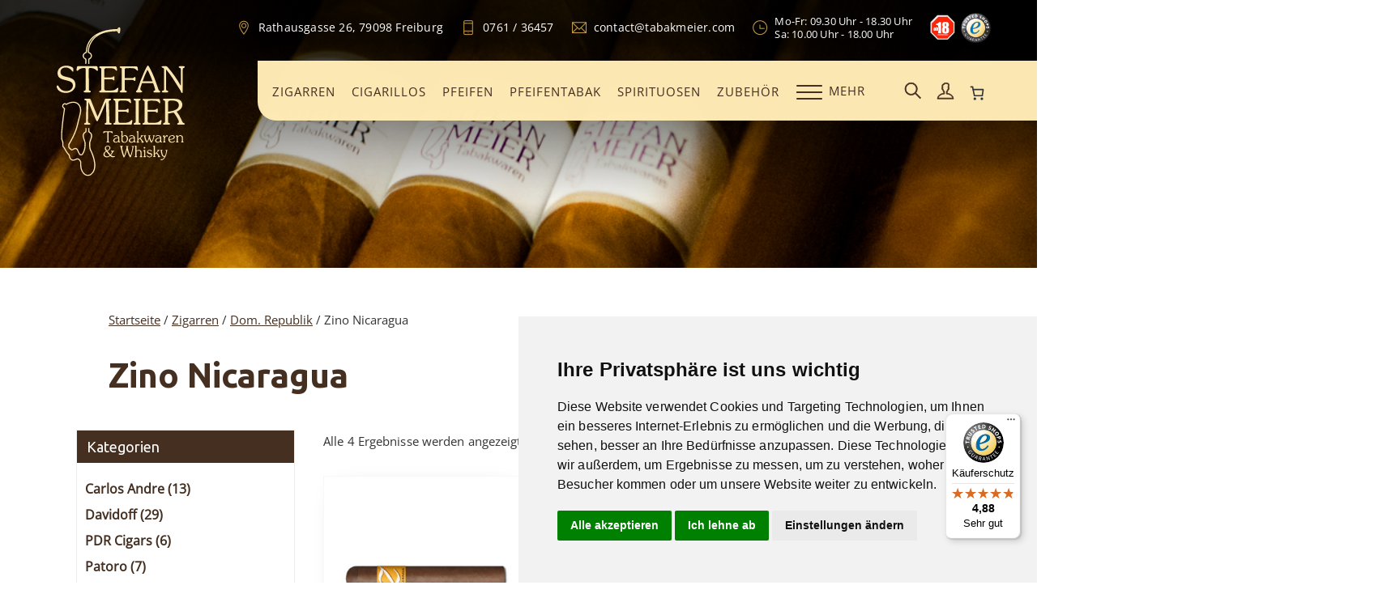

--- FILE ---
content_type: text/html; charset=UTF-8
request_url: https://tabakmeier.com/produkt-kategorie/zigarren/dom-republik/zino-nicaragua-domrep-kategorie/
body_size: 54512
content:
<!-- HTML5 -->
<!DOCTYPE html>
<html lang="de">
  <head>
    <meta charset="utf-8">
<meta name="viewport" content="width=device-width, initial-scale=1, maximum-scale=1, viewport-fit=cover, user-scalable=no, shrink-to-fit=no" />
<meta name="format-detection" content="telephone=no"/>
<meta name="HandheldFriendly" content="true">
<meta name="google-site-verification" content="scclyrjpmI3U_Ixmm7M4BtkFRQwL-dFKb6XEdLoanVY" />
    <meta name="description" content="" />
	  
    <link rel="stylesheet" type="text/css" media="all" href="https://tabakmeier.com/wp-content/themes/tabakmeier/style.css?ver=42.63.01" />
	  <meta name='robots' content='index, follow, max-image-preview:large, max-snippet:-1, max-video-preview:-1' />
	<style>img:is([sizes="auto" i], [sizes^="auto," i]) { contain-intrinsic-size: 3000px 1500px }</style>
	
	<!-- This site is optimized with the Yoast SEO plugin v24.5 - https://yoast.com/wordpress/plugins/seo/ -->
	<title>Zino Nicaragua - Tabakmeier Freiburg Zigarren Pfeifen Tabak Whisky Rum Gin</title>
	<link rel="canonical" href="https://tabakmeier.com/produkt-kategorie/zigarren/dom-republik/zino-nicaragua-domrep-kategorie/" />
	<meta property="og:locale" content="de_DE" />
	<meta property="og:type" content="article" />
	<meta property="og:title" content="Zino Nicaragua - Tabakmeier Freiburg Zigarren Pfeifen Tabak Whisky Rum Gin" />
	<meta property="og:url" content="https://tabakmeier.com/produkt-kategorie/zigarren/dom-republik/zino-nicaragua-domrep-kategorie/" />
	<meta property="og:site_name" content="Tabakmeier Freiburg Zigarren Pfeifen Tabak Whisky Rum Gin" />
	<meta name="twitter:card" content="summary_large_image" />
	<script type="application/ld+json" class="yoast-schema-graph">{"@context":"https://schema.org","@graph":[{"@type":"CollectionPage","@id":"https://tabakmeier.com/produkt-kategorie/zigarren/dom-republik/zino-nicaragua-domrep-kategorie/","url":"https://tabakmeier.com/produkt-kategorie/zigarren/dom-republik/zino-nicaragua-domrep-kategorie/","name":"Zino Nicaragua - Tabakmeier Freiburg Zigarren Pfeifen Tabak Whisky Rum Gin","isPartOf":{"@id":"https://tabakmeier.com/#website"},"primaryImageOfPage":{"@id":"https://tabakmeier.com/produkt-kategorie/zigarren/dom-republik/zino-nicaragua-domrep-kategorie/#primaryimage"},"image":{"@id":"https://tabakmeier.com/produkt-kategorie/zigarren/dom-republik/zino-nicaragua-domrep-kategorie/#primaryimage"},"thumbnailUrl":"https://tabakmeier.com/wp-content/uploads/2023/06/zigarre_ZinoNicaragua_gordo.jpg","breadcrumb":{"@id":"https://tabakmeier.com/produkt-kategorie/zigarren/dom-republik/zino-nicaragua-domrep-kategorie/#breadcrumb"},"inLanguage":"de"},{"@type":"ImageObject","inLanguage":"de","@id":"https://tabakmeier.com/produkt-kategorie/zigarren/dom-republik/zino-nicaragua-domrep-kategorie/#primaryimage","url":"https://tabakmeier.com/wp-content/uploads/2023/06/zigarre_ZinoNicaragua_gordo.jpg","contentUrl":"https://tabakmeier.com/wp-content/uploads/2023/06/zigarre_ZinoNicaragua_gordo.jpg","width":1000,"height":1000},{"@type":"BreadcrumbList","@id":"https://tabakmeier.com/produkt-kategorie/zigarren/dom-republik/zino-nicaragua-domrep-kategorie/#breadcrumb","itemListElement":[{"@type":"ListItem","position":1,"name":"Startseite","item":"https://tabakmeier.com/"},{"@type":"ListItem","position":2,"name":"Zigarren","item":"https://tabakmeier.com/produkt-kategorie/zigarren/"},{"@type":"ListItem","position":3,"name":"Dom. Republik","item":"https://tabakmeier.com/produkt-kategorie/zigarren/dom-republik/"},{"@type":"ListItem","position":4,"name":"Zino Nicaragua"}]},{"@type":"WebSite","@id":"https://tabakmeier.com/#website","url":"https://tabakmeier.com/","name":"Tabakmeier Freiburg Zigarren Pfeifen Tabak Whisky Rum Gin","description":"","potentialAction":[{"@type":"SearchAction","target":{"@type":"EntryPoint","urlTemplate":"https://tabakmeier.com/?s={search_term_string}"},"query-input":{"@type":"PropertyValueSpecification","valueRequired":true,"valueName":"search_term_string"}}],"inLanguage":"de"}]}</script>
	<!-- / Yoast SEO plugin. -->


<link rel='dns-prefetch' href='//widgets.trustedshops.com' />
<link rel="alternate" type="application/rss+xml" title="Tabakmeier Freiburg Zigarren Pfeifen Tabak Whisky Rum Gin &raquo; Zino Nicaragua Kategorie Feed" href="https://tabakmeier.com/produkt-kategorie/zigarren/dom-republik/zino-nicaragua-domrep-kategorie/feed/" />
<link rel='stylesheet' id='wp-block-library-css' href='https://tabakmeier.com/wp-includes/css/dist/block-library/style.min.css?ver=6.7.4' type='text/css' media='all' />
<style id='noptin-email-optin-style-inline-css' type='text/css'>
.wp-block-noptin-email-optin{align-items:center;box-sizing:border-box;display:flex;justify-content:center;min-height:280px;padding:20px;position:relative;text-align:center}.wp-block-noptin-email-optin *{box-sizing:border-box}.wp-block-noptin-email-optin form{width:100%}.wp-block-noptin-email-optin.is-style-noptin-flex .noptin-block-form-footer{align-items:center;display:flex;gap:10px;justify-content:center}.wp-block-noptin-email-optin.is-style-noptin-flex .noptin-block-form-footer .noptin_form_input_email{flex-grow:1;min-width:0}.wp-block-noptin-email-optin.is-style-noptin-flex .noptin-block-form-footer .noptin_form_submit{flex-shrink:1;margin-top:0}:where(.wp-block-noptin-email-optin:not(.is-style-noptin-unstyled)) input.noptin_form_input_email{background-clip:padding-box;background-color:#fff;border:1px solid #ced4da;border-radius:.25rem;box-shadow:none;color:#495057;font-size:1rem;font-weight:300;line-height:1.6;min-height:calc(1.6em + .9rem + 2px);padding:.45rem 1.2rem;transition:border-color .15s ease-in-out,box-shadow .15s ease-in-out}:where(.wp-block-noptin-email-optin:not(.is-style-noptin-unstyled)) input.noptin_form_input_email:focus{background-color:#fff;border-color:#73b1e9;color:#495057;outline:0}:where(.wp-block-noptin-email-optin:not(.is-style-noptin-unstyled)) .noptin_form_submit{background-clip:padding-box;background-color:#1e73be;border:1px solid transparent;border-radius:.25rem;box-shadow:none;color:#fff;font-size:1rem;font-weight:400;line-height:1.6;padding:.45rem 1.2rem;transition:color .15s ease-in-out,background-color .15s ease-in-out,border-color .15s ease-in-out,box-shadow .15s ease-in-out}:where(.wp-block-noptin-email-optin:not(.is-style-noptin-unstyled)) .noptin_form_submit:focus,:where(.wp-block-noptin-email-optin:not(.is-style-noptin-unstyled)) .noptin_form_submit:hover{box-shadow:0 .5rem 1rem rgba(0,0,0,.15)}.wp-block-noptin-email-optin:not(.is-style-noptin-unstyled) .noptin_form_title{font-size:23px;font-weight:700;line-height:1.4125;margin-bottom:10px;margin-top:16px;padding-top:4px}.wp-block-noptin-email-optin:not(.is-style-noptin-unstyled) .noptin_form_description{font-size:16px;line-height:1.3;margin-bottom:10px}.wp-block-noptin-email-optin:not(.is-style-noptin-unstyled) input.noptin_form_input_email{display:block;margin:0;width:100%}.wp-block-noptin-email-optin:not(.is-style-noptin-unstyled) input.noptin_form_input_email::-ms-expand{background-color:transparent;border:0}.wp-block-noptin-email-optin:not(.is-style-noptin-unstyled) .noptin_form_submit{display:block;flex:1 0 0;margin-top:10px;position:relative;text-align:center;text-transform:none;-webkit-user-select:none;-moz-user-select:none;user-select:none;vertical-align:middle;width:100%}.wp-block-noptin-email-optin:not(.is-style-noptin-unstyled) .noptin_form_submit:focus,.wp-block-noptin-email-optin:not(.is-style-noptin-unstyled) .noptin_form_submit:hover{outline:0!important}.noptin-block-form-header:empty{display:none}.noptin-submitting{opacity:.5;pointer-events:none;position:relative}.noptin-submitting:after{animation:noptin-spin 1s linear infinite;border:3px solid rgba(0,0,0,.3);border-radius:50%;border-top-color:#3498db;content:"";height:30px;left:50%;position:absolute;top:50%;transform:translate(-50%,-50%);width:30px}.noptin-submitting button[type=submit],.noptin-submitting input[type=submit]{cursor:not-allowed;opacity:.5}@keyframes noptin-spin{0%{transform:translate(-50%,-50%) rotate(0deg)}to{transform:translate(-50%,-50%) rotate(1turn)}}.noptin-alert{border:1px solid transparent;border-radius:.25rem;clear:both;font-size:.8em;margin-bottom:1rem;margin-top:1rem;padding:.75rem 1.25rem}.noptin-error{background-color:#f8d7da;border-color:#f5c6cb;color:#721c24}.noptin-success{background-color:#d4edda;border-color:#c3e6cb;color:#155724}

</style>
<link rel='stylesheet' id='noptin-form-css' href='https://tabakmeier.com/wp-content/plugins/newsletter-optin-box/build/Forms/assets/css/style-form.css?ver=c66b00a696586adc8712' type='text/css' media='all' />
<style id='classic-theme-styles-inline-css' type='text/css'>
/*! This file is auto-generated */
.wp-block-button__link{color:#fff;background-color:#32373c;border-radius:9999px;box-shadow:none;text-decoration:none;padding:calc(.667em + 2px) calc(1.333em + 2px);font-size:1.125em}.wp-block-file__button{background:#32373c;color:#fff;text-decoration:none}
</style>
<style id='global-styles-inline-css' type='text/css'>
:root{--wp--preset--aspect-ratio--square: 1;--wp--preset--aspect-ratio--4-3: 4/3;--wp--preset--aspect-ratio--3-4: 3/4;--wp--preset--aspect-ratio--3-2: 3/2;--wp--preset--aspect-ratio--2-3: 2/3;--wp--preset--aspect-ratio--16-9: 16/9;--wp--preset--aspect-ratio--9-16: 9/16;--wp--preset--color--black: #000000;--wp--preset--color--cyan-bluish-gray: #abb8c3;--wp--preset--color--white: #ffffff;--wp--preset--color--pale-pink: #f78da7;--wp--preset--color--vivid-red: #cf2e2e;--wp--preset--color--luminous-vivid-orange: #ff6900;--wp--preset--color--luminous-vivid-amber: #fcb900;--wp--preset--color--light-green-cyan: #7bdcb5;--wp--preset--color--vivid-green-cyan: #00d084;--wp--preset--color--pale-cyan-blue: #8ed1fc;--wp--preset--color--vivid-cyan-blue: #0693e3;--wp--preset--color--vivid-purple: #9b51e0;--wp--preset--gradient--vivid-cyan-blue-to-vivid-purple: linear-gradient(135deg,rgba(6,147,227,1) 0%,rgb(155,81,224) 100%);--wp--preset--gradient--light-green-cyan-to-vivid-green-cyan: linear-gradient(135deg,rgb(122,220,180) 0%,rgb(0,208,130) 100%);--wp--preset--gradient--luminous-vivid-amber-to-luminous-vivid-orange: linear-gradient(135deg,rgba(252,185,0,1) 0%,rgba(255,105,0,1) 100%);--wp--preset--gradient--luminous-vivid-orange-to-vivid-red: linear-gradient(135deg,rgba(255,105,0,1) 0%,rgb(207,46,46) 100%);--wp--preset--gradient--very-light-gray-to-cyan-bluish-gray: linear-gradient(135deg,rgb(238,238,238) 0%,rgb(169,184,195) 100%);--wp--preset--gradient--cool-to-warm-spectrum: linear-gradient(135deg,rgb(74,234,220) 0%,rgb(151,120,209) 20%,rgb(207,42,186) 40%,rgb(238,44,130) 60%,rgb(251,105,98) 80%,rgb(254,248,76) 100%);--wp--preset--gradient--blush-light-purple: linear-gradient(135deg,rgb(255,206,236) 0%,rgb(152,150,240) 100%);--wp--preset--gradient--blush-bordeaux: linear-gradient(135deg,rgb(254,205,165) 0%,rgb(254,45,45) 50%,rgb(107,0,62) 100%);--wp--preset--gradient--luminous-dusk: linear-gradient(135deg,rgb(255,203,112) 0%,rgb(199,81,192) 50%,rgb(65,88,208) 100%);--wp--preset--gradient--pale-ocean: linear-gradient(135deg,rgb(255,245,203) 0%,rgb(182,227,212) 50%,rgb(51,167,181) 100%);--wp--preset--gradient--electric-grass: linear-gradient(135deg,rgb(202,248,128) 0%,rgb(113,206,126) 100%);--wp--preset--gradient--midnight: linear-gradient(135deg,rgb(2,3,129) 0%,rgb(40,116,252) 100%);--wp--preset--font-size--small: 13px;--wp--preset--font-size--medium: 20px;--wp--preset--font-size--large: 36px;--wp--preset--font-size--x-large: 42px;--wp--preset--font-family--inter: "Inter", sans-serif;--wp--preset--font-family--cardo: Cardo;--wp--preset--spacing--20: 0.44rem;--wp--preset--spacing--30: 0.67rem;--wp--preset--spacing--40: 1rem;--wp--preset--spacing--50: 1.5rem;--wp--preset--spacing--60: 2.25rem;--wp--preset--spacing--70: 3.38rem;--wp--preset--spacing--80: 5.06rem;--wp--preset--shadow--natural: 6px 6px 9px rgba(0, 0, 0, 0.2);--wp--preset--shadow--deep: 12px 12px 50px rgba(0, 0, 0, 0.4);--wp--preset--shadow--sharp: 6px 6px 0px rgba(0, 0, 0, 0.2);--wp--preset--shadow--outlined: 6px 6px 0px -3px rgba(255, 255, 255, 1), 6px 6px rgba(0, 0, 0, 1);--wp--preset--shadow--crisp: 6px 6px 0px rgba(0, 0, 0, 1);}:where(.is-layout-flex){gap: 0.5em;}:where(.is-layout-grid){gap: 0.5em;}body .is-layout-flex{display: flex;}.is-layout-flex{flex-wrap: wrap;align-items: center;}.is-layout-flex > :is(*, div){margin: 0;}body .is-layout-grid{display: grid;}.is-layout-grid > :is(*, div){margin: 0;}:where(.wp-block-columns.is-layout-flex){gap: 2em;}:where(.wp-block-columns.is-layout-grid){gap: 2em;}:where(.wp-block-post-template.is-layout-flex){gap: 1.25em;}:where(.wp-block-post-template.is-layout-grid){gap: 1.25em;}.has-black-color{color: var(--wp--preset--color--black) !important;}.has-cyan-bluish-gray-color{color: var(--wp--preset--color--cyan-bluish-gray) !important;}.has-white-color{color: var(--wp--preset--color--white) !important;}.has-pale-pink-color{color: var(--wp--preset--color--pale-pink) !important;}.has-vivid-red-color{color: var(--wp--preset--color--vivid-red) !important;}.has-luminous-vivid-orange-color{color: var(--wp--preset--color--luminous-vivid-orange) !important;}.has-luminous-vivid-amber-color{color: var(--wp--preset--color--luminous-vivid-amber) !important;}.has-light-green-cyan-color{color: var(--wp--preset--color--light-green-cyan) !important;}.has-vivid-green-cyan-color{color: var(--wp--preset--color--vivid-green-cyan) !important;}.has-pale-cyan-blue-color{color: var(--wp--preset--color--pale-cyan-blue) !important;}.has-vivid-cyan-blue-color{color: var(--wp--preset--color--vivid-cyan-blue) !important;}.has-vivid-purple-color{color: var(--wp--preset--color--vivid-purple) !important;}.has-black-background-color{background-color: var(--wp--preset--color--black) !important;}.has-cyan-bluish-gray-background-color{background-color: var(--wp--preset--color--cyan-bluish-gray) !important;}.has-white-background-color{background-color: var(--wp--preset--color--white) !important;}.has-pale-pink-background-color{background-color: var(--wp--preset--color--pale-pink) !important;}.has-vivid-red-background-color{background-color: var(--wp--preset--color--vivid-red) !important;}.has-luminous-vivid-orange-background-color{background-color: var(--wp--preset--color--luminous-vivid-orange) !important;}.has-luminous-vivid-amber-background-color{background-color: var(--wp--preset--color--luminous-vivid-amber) !important;}.has-light-green-cyan-background-color{background-color: var(--wp--preset--color--light-green-cyan) !important;}.has-vivid-green-cyan-background-color{background-color: var(--wp--preset--color--vivid-green-cyan) !important;}.has-pale-cyan-blue-background-color{background-color: var(--wp--preset--color--pale-cyan-blue) !important;}.has-vivid-cyan-blue-background-color{background-color: var(--wp--preset--color--vivid-cyan-blue) !important;}.has-vivid-purple-background-color{background-color: var(--wp--preset--color--vivid-purple) !important;}.has-black-border-color{border-color: var(--wp--preset--color--black) !important;}.has-cyan-bluish-gray-border-color{border-color: var(--wp--preset--color--cyan-bluish-gray) !important;}.has-white-border-color{border-color: var(--wp--preset--color--white) !important;}.has-pale-pink-border-color{border-color: var(--wp--preset--color--pale-pink) !important;}.has-vivid-red-border-color{border-color: var(--wp--preset--color--vivid-red) !important;}.has-luminous-vivid-orange-border-color{border-color: var(--wp--preset--color--luminous-vivid-orange) !important;}.has-luminous-vivid-amber-border-color{border-color: var(--wp--preset--color--luminous-vivid-amber) !important;}.has-light-green-cyan-border-color{border-color: var(--wp--preset--color--light-green-cyan) !important;}.has-vivid-green-cyan-border-color{border-color: var(--wp--preset--color--vivid-green-cyan) !important;}.has-pale-cyan-blue-border-color{border-color: var(--wp--preset--color--pale-cyan-blue) !important;}.has-vivid-cyan-blue-border-color{border-color: var(--wp--preset--color--vivid-cyan-blue) !important;}.has-vivid-purple-border-color{border-color: var(--wp--preset--color--vivid-purple) !important;}.has-vivid-cyan-blue-to-vivid-purple-gradient-background{background: var(--wp--preset--gradient--vivid-cyan-blue-to-vivid-purple) !important;}.has-light-green-cyan-to-vivid-green-cyan-gradient-background{background: var(--wp--preset--gradient--light-green-cyan-to-vivid-green-cyan) !important;}.has-luminous-vivid-amber-to-luminous-vivid-orange-gradient-background{background: var(--wp--preset--gradient--luminous-vivid-amber-to-luminous-vivid-orange) !important;}.has-luminous-vivid-orange-to-vivid-red-gradient-background{background: var(--wp--preset--gradient--luminous-vivid-orange-to-vivid-red) !important;}.has-very-light-gray-to-cyan-bluish-gray-gradient-background{background: var(--wp--preset--gradient--very-light-gray-to-cyan-bluish-gray) !important;}.has-cool-to-warm-spectrum-gradient-background{background: var(--wp--preset--gradient--cool-to-warm-spectrum) !important;}.has-blush-light-purple-gradient-background{background: var(--wp--preset--gradient--blush-light-purple) !important;}.has-blush-bordeaux-gradient-background{background: var(--wp--preset--gradient--blush-bordeaux) !important;}.has-luminous-dusk-gradient-background{background: var(--wp--preset--gradient--luminous-dusk) !important;}.has-pale-ocean-gradient-background{background: var(--wp--preset--gradient--pale-ocean) !important;}.has-electric-grass-gradient-background{background: var(--wp--preset--gradient--electric-grass) !important;}.has-midnight-gradient-background{background: var(--wp--preset--gradient--midnight) !important;}.has-small-font-size{font-size: var(--wp--preset--font-size--small) !important;}.has-medium-font-size{font-size: var(--wp--preset--font-size--medium) !important;}.has-large-font-size{font-size: var(--wp--preset--font-size--large) !important;}.has-x-large-font-size{font-size: var(--wp--preset--font-size--x-large) !important;}
:where(.wp-block-post-template.is-layout-flex){gap: 1.25em;}:where(.wp-block-post-template.is-layout-grid){gap: 1.25em;}
:where(.wp-block-columns.is-layout-flex){gap: 2em;}:where(.wp-block-columns.is-layout-grid){gap: 2em;}
:root :where(.wp-block-pullquote){font-size: 1.5em;line-height: 1.6;}
</style>
<link rel='stylesheet' id='woocommerce-layout-css' href='https://tabakmeier.com/wp-content/plugins/woocommerce/assets/css/woocommerce-layout.css?ver=9.6.2' type='text/css' media='all' />
<link rel='stylesheet' id='woocommerce-smallscreen-css' href='https://tabakmeier.com/wp-content/plugins/woocommerce/assets/css/woocommerce-smallscreen.css?ver=9.6.2' type='text/css' media='only screen and (max-width: 768px)' />
<link rel='stylesheet' id='woocommerce-general-css' href='https://tabakmeier.com/wp-content/plugins/woocommerce/assets/css/woocommerce.css?ver=9.6.2' type='text/css' media='all' />
<style id='woocommerce-inline-inline-css' type='text/css'>
.woocommerce form .form-row .required { visibility: visible; }
</style>
<link rel='stylesheet' id='brands-styles-css' href='https://tabakmeier.com/wp-content/plugins/woocommerce/assets/css/brands.css?ver=9.6.2' type='text/css' media='all' />
<link rel='stylesheet' id='dgwt-wcas-style-css' href='https://tabakmeier.com/wp-content/plugins/ajax-search-for-woocommerce/assets/css/style.min.css?ver=1.30.0' type='text/css' media='all' />
<link rel='stylesheet' id='animate-css' href='https://tabakmeier.com/wp-content/plugins/woocommerce-products-slider/assets/front/css/animate.css?ver=6.7.4' type='text/css' media='all' />
<link rel='stylesheet' id='themify-css' href='https://tabakmeier.com/wp-content/themes/tabakmeier/css/themify-icons/themify-icons.css?ver=6.7.4' type='text/css' media='all' />
<link rel='stylesheet' id='fontawesome-css' href='https://tabakmeier.com/wp-content/themes/tabakmeier/css/fontawesome-free-5.12.1-web/css/all.css?ver=6.7.4' type='text/css' media='all' />
<link rel='stylesheet' id='woocommerce-gzd-layout-css' href='https://tabakmeier.com/wp-content/plugins/woocommerce-germanized/build/static/layout-styles.css?ver=3.18.7' type='text/css' media='all' />
<style id='woocommerce-gzd-layout-inline-css' type='text/css'>
.woocommerce-checkout .shop_table { background-color: #eeeeee; } .product p.deposit-packaging-type { font-size: 1.25em !important; } p.woocommerce-shipping-destination { display: none; }
                .wc-gzd-nutri-score-value-a {
                    background: url(https://tabakmeier.com/wp-content/plugins/woocommerce-germanized/assets/images/nutri-score-a.svg) no-repeat;
                }
                .wc-gzd-nutri-score-value-b {
                    background: url(https://tabakmeier.com/wp-content/plugins/woocommerce-germanized/assets/images/nutri-score-b.svg) no-repeat;
                }
                .wc-gzd-nutri-score-value-c {
                    background: url(https://tabakmeier.com/wp-content/plugins/woocommerce-germanized/assets/images/nutri-score-c.svg) no-repeat;
                }
                .wc-gzd-nutri-score-value-d {
                    background: url(https://tabakmeier.com/wp-content/plugins/woocommerce-germanized/assets/images/nutri-score-d.svg) no-repeat;
                }
                .wc-gzd-nutri-score-value-e {
                    background: url(https://tabakmeier.com/wp-content/plugins/woocommerce-germanized/assets/images/nutri-score-e.svg) no-repeat;
                }
            
</style>
<script type="text/javascript" src="https://tabakmeier.com/wp-includes/js/jquery/jquery.min.js?ver=3.7.1" id="jquery-core-js"></script>
<script type="text/javascript" src="https://tabakmeier.com/wp-includes/js/jquery/jquery-migrate.min.js?ver=3.4.1" id="jquery-migrate-js"></script>
<script type="text/javascript" src="https://tabakmeier.com/wp-content/plugins/woocommerce/assets/js/jquery-blockui/jquery.blockUI.min.js?ver=2.7.0-wc.9.6.2" id="jquery-blockui-js" defer="defer" data-wp-strategy="defer"></script>
<script type="text/javascript" id="wc-add-to-cart-js-extra">
/* <![CDATA[ */
var wc_add_to_cart_params = {"ajax_url":"\/wp-admin\/admin-ajax.php","wc_ajax_url":"\/?wc-ajax=%%endpoint%%","i18n_view_cart":"Warenkorb anzeigen","cart_url":"https:\/\/tabakmeier.com\/warenkorb\/","is_cart":"","cart_redirect_after_add":"no"};
/* ]]> */
</script>
<script type="text/javascript" src="https://tabakmeier.com/wp-content/plugins/woocommerce/assets/js/frontend/add-to-cart.min.js?ver=9.6.2" id="wc-add-to-cart-js" defer="defer" data-wp-strategy="defer"></script>
<script type="text/javascript" src="https://tabakmeier.com/wp-content/plugins/woocommerce/assets/js/js-cookie/js.cookie.min.js?ver=2.1.4-wc.9.6.2" id="js-cookie-js" defer="defer" data-wp-strategy="defer"></script>
<script type="text/javascript" id="woocommerce-js-extra">
/* <![CDATA[ */
var woocommerce_params = {"ajax_url":"\/wp-admin\/admin-ajax.php","wc_ajax_url":"\/?wc-ajax=%%endpoint%%"};
/* ]]> */
</script>
<script type="text/javascript" src="https://tabakmeier.com/wp-content/plugins/woocommerce/assets/js/frontend/woocommerce.min.js?ver=9.6.2" id="woocommerce-js" defer="defer" data-wp-strategy="defer"></script>
<script type="text/javascript" src="https://tabakmeier.com/wp-content/themes/tabakmeier/js/custom.js?ver=1" id="custom-js"></script>
<script type="text/javascript" id="wc-gzd-unit-price-observer-queue-js-extra">
/* <![CDATA[ */
var wc_gzd_unit_price_observer_queue_params = {"ajax_url":"\/wp-admin\/admin-ajax.php","wc_ajax_url":"\/?wc-ajax=%%endpoint%%","refresh_unit_price_nonce":"b5f24146bf"};
/* ]]> */
</script>
<script type="text/javascript" src="https://tabakmeier.com/wp-content/plugins/woocommerce-germanized/build/static/unit-price-observer-queue.js?ver=3.18.7" id="wc-gzd-unit-price-observer-queue-js" defer="defer" data-wp-strategy="defer"></script>
<script type="text/javascript" src="https://tabakmeier.com/wp-content/plugins/woocommerce/assets/js/accounting/accounting.min.js?ver=0.4.2" id="accounting-js"></script>
<script type="text/javascript" id="wc-gzd-unit-price-observer-js-extra">
/* <![CDATA[ */
var wc_gzd_unit_price_observer_params = {"wrapper":".product","price_selector":{"p.price":{"is_total_price":false,"is_primary_selector":true,"quantity_selector":""}},"replace_price":"1","product_id":"1330","price_decimal_sep":",","price_thousand_sep":".","qty_selector":"input.quantity, input.qty","refresh_on_load":""};
/* ]]> */
</script>
<script type="text/javascript" src="https://tabakmeier.com/wp-content/plugins/woocommerce-germanized/build/static/unit-price-observer.js?ver=3.18.7" id="wc-gzd-unit-price-observer-js" defer="defer" data-wp-strategy="defer"></script>
<link rel="https://api.w.org/" href="https://tabakmeier.com/wp-json/" /><link rel="alternate" title="JSON" type="application/json" href="https://tabakmeier.com/wp-json/wp/v2/product_cat/339" /><link rel="EditURI" type="application/rsd+xml" title="RSD" href="https://tabakmeier.com/xmlrpc.php?rsd" />
		<style>
			.dgwt-wcas-ico-magnifier,.dgwt-wcas-ico-magnifier-handler{max-width:20px}.dgwt-wcas-search-wrapp{max-width:600px}		</style>
			<noscript><style>.woocommerce-product-gallery{ opacity: 1 !important; }</style></noscript>
	<style class='wp-fonts-local' type='text/css'>
@font-face{font-family:Inter;font-style:normal;font-weight:300 900;font-display:fallback;src:url('https://tabakmeier.com/wp-content/plugins/woocommerce/assets/fonts/Inter-VariableFont_slnt,wght.woff2') format('woff2');font-stretch:normal;}
@font-face{font-family:Cardo;font-style:normal;font-weight:400;font-display:fallback;src:url('https://tabakmeier.com/wp-content/plugins/woocommerce/assets/fonts/cardo_normal_400.woff2') format('woff2');}
</style>
<link rel="icon" href="https://tabakmeier.com/wp-content/uploads/2023/05/favicon.png" sizes="32x32" />
<link rel="icon" href="https://tabakmeier.com/wp-content/uploads/2023/05/favicon.png" sizes="192x192" />
<link rel="apple-touch-icon" href="https://tabakmeier.com/wp-content/uploads/2023/05/favicon.png" />
<meta name="msapplication-TileImage" content="https://tabakmeier.com/wp-content/uploads/2023/05/favicon.png" />
		<style type="text/css" id="wp-custom-css">
			
#subscribeform input[type="text"] {
  padding: 10px;
  border-radius: 4px;
  border: none;
  width: 100% !important;
  display: block;
}
#subscribeform td {
  display: block;
  width: 100% !important;
}
#subscribeform table {
  width: 100%;
  margin-bottom: 15px;
  margin-left: -3px;
}
#subscribeform {
  max-width: 480px;
  margin: auto;
}
#subscribeform td div {
  text-transform: uppercase;
  font-weight: 500;
  font-size: 17px;
  margin-top: 5px;
}
#subscribeform td a{
	color: #fff;
}
#subscribeform #result {
	color: #fff !important;
	text-decoration: underline;
  font-size: 16px;
  margin-top: 15px;
  border-radius:
4px;
}		</style>
		


	  <link rel="preconnect" href="https://fonts.googleapis.com">
<link rel="preconnect" href="https://fonts.gstatic.com" crossorigin>
<link href="https://fonts.googleapis.com/css2?family=Ubuntu:wght@300;400;700&display=swap" rel="stylesheet">

  </head>
  <body class="archive tax-product_cat term-zino-nicaragua-domrep-kategorie term-339 theme-tabakmeier woocommerce woocommerce-page woocommerce-no-js noptin no_prefered_services">
  <a class="skip-link sr-only" href="#main">Zum Inhalt springen</a>	  
    <!-- Cookie Consent by TermsFeed https://www.TermsFeed.com -->
    <script type="text/javascript" src="//www.termsfeed.com/public/cookie-consent/4.0.0/cookie-consent.js" charset="UTF-8"></script>
    <script type="text/javascript" charset="UTF-8">
    document.addEventListener('DOMContentLoaded', function () {
    cookieconsent.run({"notice_banner_type":"simple","consent_type":"express","palette":"light","language":"de","page_load_consent_levels":["strictly-necessary"],"notice_banner_reject_button_hide":false,"preferences_center_close_button_hide":false,"page_refresh_confirmation_buttons":false,"website_name":"rema-versicherungsmakler.de","website_privacy_policy_url":"https://rema-versicherungsmakler.de/datenschutz"});
    });
    </script>

    <!-- Google Analytics -->
    <!-- <script type="text/plain" cookie-consent="tracking" async src="https://www.googletagmanager.com/gtag/js?id=G-TGCEJ7BZE6"></script>
    <script type="text/plain" cookie-consent="tracking"> window.dataLayer = window.dataLayer || []; function gtag(){dataLayer.push(arguments);} gtag('js', new Date()); gtag('config', 'G-TGCEJ7BZE6'); </script> -->
    <!-- end of Google Analytics-->

    <!-- Google Ads -->
    <!-- <script type="text/plain" cookie-consent="targeting" async src="https://www.googletagmanager.com/gtag/js?id=AW-11068007156"></script> <script type="text/plain" cookie-consent="targeting"> window.dataLayer = window.dataLayer || []; function gtag(){dataLayer.push(arguments);} gtag('js', new Date()); gtag('config', 'AW-11068007156'); </script> -->
<script type="text/plain" cookie-consent="tracking">
window.dataLayer = window.dataLayer || [];    
    function gtag() {        
      dataLayer.push(arguments);    }    
    
    gtag("consent", "default", {        
      ad_personalization: "denied",        
      ad_storage: "denied",        
      ad_user_data: "granted",        
      analytics_storage: "granted",        
      functionality_storage: "denied",        
      personalization_storage: "denied",        
      security_storage: "granted",        
      wait_for_update: 500,    });    
      gtag("set", "ads_data_redaction", true);    
      gtag("set", "url_passthrough", true);
</script>
<script type="text/plain" cookie-consent="tracking" async src="https://www.googletagmanager.com/gtag/js?id=G-5MG1N7TB82"></script>	  
<script type="text/plain" cookie-consent="tracking">
  window.dataLayer = window.dataLayer || [];
  function gtag(){dataLayer.push(arguments);}
  gtag('js', new Date());

  gtag('config', 'G-5MG1N7TB82');
</script>

    <div class="preLoader">
      <div class="inner-intro-loader">
		<img src="/wp-content/themes/tabakmeier/loader.png">
      </div>
    </div>
  <header id="mastheader" class="header">
  <div class="inner_mastheader">
    <!-- <div class="mail-cta">
      <a href="mailto:rema@regiomakler.de"><span class="mailTo"><i class="fas fa-at"></i><span class="mailToInner"> rema@regiomakler.de</span></span></a>
  </div> -->
  <div class="navbackdrop"></div>
  <div class="site-branding">
    <a href="/" aria-label="Zur Startseite">
	<svg role="img" aria-label="Logo - Stefan Meier Tabawaren & Whisky" version="1.1" id="Ebene_1" xmlns="http://www.w3.org/2000/svg" xmlns:xlink="http://www.w3.org/1999/xlink" x="0px" y="0px"
	 viewBox="0 0 1035.8 1168.3" style="enable-background:new 0 0 1035.8 1168.3;" xml:space="preserve">
<style type="text/css">
	.st0{fill:#FFFFFF;}
</style>
<g>
	<path d="M273.7,783.3c2.9,0,5.2,0,7.6,0c1.2,1.7,0.8,3.5,0.9,5.2c0.2,5.1,0.2,10.2,0.4,15.4c0.1,1.7,0.3,3.5,0.5,5.2
		c1.1,0.7,2.1,1.3,3,1.8c13.2,8,18.3,19.9,16.9,35c-0.5,5.4-2,10.7-3.8,15.8c-2.6,7.4-5.2,14.8-7.8,22.2c-1.6,4.9-2.6,9.8-2.6,15
		c0,9.6,0,19.2,1.2,28.7c0.5,4,1.3,7.9,2.2,11.8c0.5,2.1,1.5,4.2,2.5,6.2c11.2,22.5,20.3,45.9,26.4,70.4c4.5,17.9,7.1,36.1,6.1,54.6
		c-0.7,13.5-3.6,26.6-9.9,38.7c-4.1,7.9-9.4,14.8-16.1,20.7c-1,0.8-1.9,1.7-2.8,2.6c-5.8,5.5-12.8,8.5-20.7,8.9
		c-6.5,0.3-13.1,0.8-19.6-1c-5.2-1.4-9.7-3.9-13.9-7.3c-16.6-13.7-25.7-31.5-29.3-52.4c-1.6-9.5-2-19.1-1.8-28.7
		c0.1-3.7,0.1-7.4,0-11c0-1.2-0.2-2.6-0.7-3.7c-1.9-4.8-4.6-9.1-8.2-12.9c-0.9-0.9-1.9-1.8-2.9-2.5c-4.6-3.4-9.6-4.1-15-2.1
		c-1.8,0.7-3.5,1.6-5.2,2.4c-5.2,2.5-10.6,4.4-16.4,5.2c-10.5,1.5-19.2-1.7-26.3-9.6c-3.6-4-6.1-8.6-7.8-13.7
		c-1.6-4.7-2.8-9.5-3.9-14.3c-0.6-2.6-1.5-4.8-3.6-6.5c-3.8-3-6.8-6.8-9.7-10.6c-5.4-7.3-10.1-15.2-14.7-23.1
		c-2.5-4.3-5-8.6-7.4-12.9c-2-3.5-4.2-6.8-7-9.7c-3.6-3.7-5.4-8.3-5.7-13.4c-0.2-4.3-0.3-8.7,0.1-12.9c0.8-7.7-0.5-15-4.3-21.8
		c-2.1-3.8-2.9-8.1-3.5-12.4c-1-6.3-1.2-12.7-1.3-19.1c-0.2-16.5,0.4-32.9,1.9-49.4c1.4-15.3,2.6-30.6,4.3-45.9
		c1.5-14.5,3.4-28.9,5.3-43.3c1.6-12.4,3.3-24.7,5.1-37.1c1.4-9.8,2.9-19.6,4.4-29.4c0.2-1.4,0.3-2.8,0.5-4.4
		c-1.2-0.8-2.2-1.5-3.2-2.3c-1.4-1.1-2.7-2.2-4-3.5c-10.6-10.6-7.2-24.6,2-32c2.4-1.9,5-3.4,8-4.2c5.3-1.3,9.3-0.2,14.4,3.8
		c0.9-0.4,1.9-0.7,2.9-1.2c11.1-5.9,22.6-10.4,35-12.7c9.5-1.8,19.1-2.2,28.6-0.1c21.2,4.7,35,17.7,41.9,38.1
		c4.1,12,4.7,24.4,3.4,37c-0.9,8.9-2.9,17.6-5.2,26.3c-5,19.3-9.9,38.7-14.5,58.2c-6.6,27.4-14.3,54.4-25.6,80.3
		c-8.6,19.7-18.3,38.7-28.8,57.4c-4,7.1-8,14.2-12.2,21.2c-1.5,2.6-2.2,5.2-2.1,8.2c0.1,3.4,0.1,6.7,0,10.1c0,1.7,0.2,3.1,1.4,4.4
		c4.2,4.2,8.3,8.5,12.4,12.7c0.7,0.7,1.5,1.3,2.2,1.8c2.2,1.7,4.3,1.6,6.6,0.1c2.7-1.7,5.4-3.5,8.2-5c3.4-1.9,6.9-3.2,10.8-4
		c7.6-1.5,14,0.8,19,6.5c2.3,2.6,4.3,5.6,5.8,8.7c2.2,4.4,4,9.1,6,13.6c1.3,3.1,2.5,6.2,4,9.2c1.1,2.3,2.6,4.4,4.1,6.4
		c3.5,4.6,9.9,3.8,12.9,1.1c1.3-1.2,2.5-2.5,3.4-4c5.6-9.2,10.3-18.8,12.4-29.5c0.3-1.7,1-3.4,1.5-5.1c1.5-5.4,2.4-11,2.8-16.5
		c0.7-9.4,1.4-18.8,0.6-28.3c-0.2-2.1-0.4-4.2-1-6.1c-2.8-8.7-5.7-17.3-8.7-25.9c-2.1-6.2-4.1-12.5-4.4-19.1
		c-0.8-14.2,4.4-25.2,16.6-32.8c0.9-0.6,1.9-1.1,2.9-1.7c0.1-0.1,0.2-0.2,0.6-0.7c0.8-3.9,0.4-8.2,0.6-12.5
		c0.2-4.1,0.4-8.3,0.6-12.6c2.5-1.2,5-0.6,7.7-0.4c0.1,1.1,0.4,2,0.3,2.9c-0.1,6.2-0.3,12.5-0.5,18.7c0,1.4-0.3,2.9-0.4,4.3
		c-0.1,3.4-1.9,5.7-4.6,7.4c-0.7,0.4-1.4,0.8-2.1,1.2c-8.8,4.8-13.1,12.4-13.6,22.2c-0.3,5.3,0.8,10.5,2.5,15.6
		c1.8,5.5,3.9,10.8,5.7,16.3c1.9,5.8,3.7,11.6,5.3,17.4c0.5,1.7,0.7,3.5,0.7,5.2c0.3,10.9,0.4,21.7-0.9,32.6
		c-0.7,5.7-1.7,11.4-3.3,16.9c-0.4,1.2-0.7,2.5-1,3.7c-2.6,11.5-7.6,22.1-13.9,32c-3.6,5.7-8.8,9.2-15.8,9.3
		c-4.8,0.1-8.7-1.6-12.1-4.9c-2.5-2.5-4.5-5.4-6-8.6c-2-4.2-3.7-8.5-5.6-12.7c-1.4-3.2-2.6-6.5-4.2-9.7c-1.3-2.6-2.8-5-4.5-7.3
		c-3.4-4.4-7.9-5.9-13.2-4.4c-3,0.9-6,2.2-8.8,3.7c-2.3,1.1-4.3,2.7-6.5,4.1c-4.8,3.1-9.6,3.2-14.4,0c-2.3-1.6-4.5-3.6-6.6-5.6
		c-3.6-3.6-7.1-7.4-10.7-11c-2.2-2.2-3.2-4.7-3.3-7.7c-0.1-5-0.1-9.9-0.1-14.9c0-3.1,1.1-5.9,2.6-8.6c5.1-8.9,10.3-17.7,15.3-26.6
		c12.3-22.3,23.6-45,32.7-68.8c6.9-18.3,12.3-37,16.8-56c5.5-23,10.9-46,17.2-68.9c3.5-12.6,5-25.4,3.9-38.5
		c-0.7-8.4-2.6-16.4-6.5-23.9c-8.2-15.6-21.4-23.8-38.7-25.3c-12-1.1-23.6,1.1-34.8,5.4c-5.7,2.2-11.1,4.9-16.6,7.4
		c-0.9,0.4-1.7,0.9-2.5,1.4c-3.8,2.1-7.4,2.1-10.4-1.3c-2.3-2.6-5-2.5-7.9-1.3c-7.6,3.1-12.7,13.8-4.8,21.6c1.7,1.7,3.7,3.1,5.7,4.3
		c3.5,2.1,4.7,5,4.1,8.9c-1.7,10.9-3.4,21.8-5,32.7c-1.5,10.4-3,20.9-4.3,31.4c-1.6,12-3.1,24.1-4.5,36.2
		c-1.2,10.2-2.3,20.3-3.2,30.5c-1.2,13.2-2.5,26.4-3.4,39.7c-1,14.2-1.7,28.4-1.1,42.7c0.2,3.7,0.4,7.4,0.9,11
		c0.5,4.3,1.4,8.5,3.5,12.4c4.5,8.1,6,16.8,4.8,26c-0.5,4-0.5,8,0,12c0.4,3.1,1.6,5.9,3.8,8.1c2.6,2.5,4.5,5.4,6.3,8.5
		c4.5,7.6,8.8,15.2,13.4,22.8c2.6,4.4,5.5,8.7,8.3,12.9c3,4.4,6.3,8.4,10.5,11.8c2.7,2.1,4.3,5.1,5.1,8.5c0.9,3.9,1.7,7.8,2.8,11.7
		s2.7,7.5,4.8,10.9c5.5,8.7,13.3,12,23.5,9.9c4.4-0.9,8.6-2.5,12.6-4.5c2.2-1,4.3-2.1,6.6-2.8c7.1-2.3,13.9-1.4,20.2,2.8
		c3.5,2.3,6.4,5.3,8.9,8.7c1.4,1.9,2.6,4,3.9,6.1c2.8,4.6,4.1,9.6,4,15.1c-0.2,7.8-0.3,15.7,0.1,23.5c0.7,12.7,3.5,25,9.3,36.4
		c3.9,7.6,9,14.3,15.5,20c0.6,0.5,1.2,1,1.8,1.6c4.5,4.6,10,6.9,16.2,7.5c5.3,0.5,10.5,0.5,15.8-0.5c4.7-0.9,8.8-2.9,12.3-6.1
		c2.1-2,4.3-3.9,6.3-5.9c9.6-9.8,15-21.7,17.7-35c2.5-12.2,2.6-24.5,1.4-36.8c-2.6-27-10.6-52.6-20.9-77.5c-3-7.4-6.5-14.6-9.9-21.8
		c-1.9-3.9-3.3-7.9-4.2-12.2c-2.5-12.3-2.8-24.7-2.9-37.2c0-6.7,1.2-13,3.3-19.3c2.5-7.4,5.2-14.8,7.8-22.2
		c2.1-5.9,3.6-11.9,3.4-18.3c-0.2-10.1-4.6-17.7-13.5-22.7c-1-0.5-2-1-2.9-1.7c-2-1.4-3.5-3.3-3.7-5.9
		C274,801.4,273.5,792.7,273.7,783.3z"/>
	<path d="M405.9,591.1c-1.6,1.5-1.9,3.1-2.4,4.5c-8.9,23.1-18.4,46-28.4,68.7c-8.4,19.2-17.2,38.2-25.9,57.3
		c-0.9,1.9-1.8,3.7-2.9,5.5c-0.8,1.2-1.7,2.4-2.7,3.3c-2,1.8-4.6,1.9-6.4-0.2c-1.5-1.6-2.7-3.6-3.6-5.6c-3.4-7.1-6.6-14.2-9.8-21.3
		c-16.6-36.7-32-74-45.8-111.8c-0.4-1.1-0.8-2.1-1.2-3.1c-0.1-0.3-0.4-0.4-0.6-0.7c-1,0.3-0.7,1.2-0.8,1.9
		c-0.3,4.5-0.5,8.9-0.6,13.4c-0.5,12.9-0.9,25.9-1.3,38.8c-0.4,11.7-0.8,23.3-1,35c-0.3,16.3-0.5,32.6-0.7,48.9c0,2.9,0,5.8,0.2,8.6
		c0.1,1.6,0.4,3.2,0.7,4.7c0.4,1.9,1.6,3.1,3.3,3.8c2.1,0.8,4.3,1.4,6.3,2.2c1.6,0.7,3.2,1.4,4.7,2.3c2,1.3,2.5,3.3,2.1,5.5
		s-1.9,3.3-3.9,3.8c-1.5,0.3-3.2,0.6-4.7,0.6c-9.3,0.1-18.6,0.1-27.8,0c-1.9,0-3.8-0.3-5.7-0.6s-3.3-1.4-3.7-3.3
		c-0.5-2.3-0.4-4.5,1.5-6.2c1.1-0.9,2.4-1.5,3.7-2.1c1.6-0.8,3.2-1.4,4.8-2.2c2.1-1.2,3.3-3,3.4-5.4c0.1-1.1,0.2-2.2,0.2-3.4
		c0.3-20.2,0.5-40.3,1-60.5c0.4-16.5,1-32.9,1.6-49.4c0.4-12,0.8-24,1.2-36c0.1-2.2,0.1-4.5-0.2-6.7c-0.3-3.5-2.4-5.9-5.7-7
		c-0.9-0.3-1.8-0.5-2.8-0.7c-1.2-0.3-2.5-0.5-3.7-0.9c-2.7-0.8-4.1-2.4-4.1-4.7c0-2.7,1.7-4.8,4.5-5.4c1.1-0.2,2.2-0.3,3.3-0.3
		c10.2,0,20.5,0.1,30.7-0.1c4.5-0.1,7.3,1.8,9,5.8c1.1,2.5,2.1,5,3.1,7.5c12.2,30.4,24.3,60.9,36.5,91.3c3.3,8.3,7,16.5,10.6,24.7
		c0.6,1.3,0.8,2.8,2.4,3.7c0.6-1.2,1.3-2.3,1.8-3.4c17.7-38.2,34.4-76.7,49.6-116c1.2-3,2.4-5.9,3.8-8.8c1.5-3.2,4-4.7,7.6-4.7
		c10.6,0.1,21.1,0,31.7,0c0.5,0,1,0,1.4,0c3.8,0.3,5.4,2,5.5,5.8c0.1,2.4-1,4-3,5c-1.1,0.6-2.4,0.9-3.6,1.3
		c-0.8,0.3-1.6,0.4-2.3,0.6c-6.5,2.1-8.2,4.2-8.3,11.1c-0.1,6.1,0.3,12.1,0.5,18.2c0.5,15,1,30.1,1.5,45.1
		c1.1,26.9,1.8,53.7,1.8,80.6c0,2.9,0.4,5.7,0.7,8.6c0.3,2.1,1.6,3.4,3.6,4s4,1.2,6,1.8c1.1,0.3,2.2,0.6,3.2,1.1
		c2.8,1.3,3.9,3.3,3.6,6.1c-0.3,2.5-1.8,4.1-4.7,4.7c-1.6,0.3-3.2,0.5-4.8,0.5c-11,0-22.1,0.1-33.1,0c-1.9,0-3.8-0.3-5.7-0.8
		c-2.3-0.5-3.5-2.1-3.9-4.4c-0.4-2.5,0.4-4.5,2.7-5.7c1.5-0.8,3.2-1.6,4.8-2.1c3.8-1.2,5.2-4,5.3-7.7c0.1-2.2,0.1-4.5,0.1-6.7
		c-0.1-12.8,0-25.6-0.3-38.4c-0.5-20.6-1.2-41.2-1.9-61.9c-0.4-12-1-24-1.5-35.9C406.2,593.1,406,592.3,405.9,591.1z"/>
	<path d="M939.2,659.5c0.5,0.8,0.7,1.3,1,1.6c11.9,14.6,21.2,30.8,29.3,47.7c3.4,7.1,6.5,14.2,9.8,21.4c0.5,1.2,1.1,2.3,1.6,3.5
		c2.4,5.9,6.6,10.1,12.6,12.4c1.2,0.5,2.4,1,3.4,1.7c1.8,1.2,2.5,2.9,2.2,5s-1.6,3.5-3.8,3.9c-1.7,0.3-3.5,0.6-5.2,0.6
		c-12.3,0-24.6,0.1-36.9,0c-2.1,0-4.1-0.4-6.2-0.7c-2-0.4-3.5-1.6-4-3.7c-0.5-2.2,0.2-4.2,2-5.5c1.3-0.9,2.7-1.7,4.1-2.4
		c5.5-2.5,7.7-4.7,6-12.8c-0.7-3.3-2-6.4-3.3-9.5c-4.4-10.3-10.1-19.9-16.1-29.4c-5.2-8.2-10.7-16.3-16.9-23.8
		c-0.9-1.1-1.9-2.1-3-3.4c-1.2,0.2-2.5,0.3-3.7,0.6c-11.4,2.7-22.8,5-34.4,6.4c-1.1,0.1-2.1,0.5-3.4,0.8c-0.1,1.2-0.3,2.3-0.3,3.4
		c0,19.7,0,39.3,0,59c0,0.5,0,1,0,1.4c-0.1,2.8,1.3,4.5,3.8,5.4c1.1,0.4,2.1,0.7,3.2,1.2c1.6,0.7,3.2,1.4,4.8,2.2
		c2.1,1.1,2.8,3,2.8,5.2c0,2.6-1.2,4.3-3.8,4.9c-2.3,0.5-4.7,0.7-7.1,0.7c-10.1,0.1-20.2,0-30.2,0c-1.4,0-2.9,0-4.3-0.2
		c-1.1-0.1-2.2-0.3-3.3-0.6c-4.5-1.2-4.7-7.1-1.8-9.2c1.1-0.9,2.4-1.5,3.7-2.1c1.6-0.8,3.2-1.4,4.9-2c2.5-1,3.9-2.8,4.1-5.4
		c0.3-3.7,0.7-7.3,0.7-11c0-44.6,0-89.2,0-133.9c0-2.9-0.2-5.7-0.4-8.6c0-0.5-0.1-1-0.1-1.4c-0.2-3.8-2.1-6.2-5.9-7.1
		c-1.4-0.3-2.8-0.8-4.1-1.3c-1-0.4-2.1-0.8-3-1.4c-1.7-1.2-2.5-2.9-2.3-5c0.2-2.2,1.3-4,3.5-4.7c1.5-0.4,3.1-0.7,4.7-0.7
		c4-0.1,8,0,12,0c22.7,0,45.4,0,68.1,0c9,0,17.9,1,26.5,3.8c4.4,1.4,8.6,3.3,12.5,5.9c9.5,6.2,15.1,15,17.2,26
		c3.1,16.3-1.5,30.3-13,42.2c-6.6,6.7-14.3,11.8-22.6,16C942.7,657.4,940.9,658,939.2,659.5z M874.2,659.5c1.5-0.1,2.7-0.1,4-0.3
		c5.2-0.8,10.4-1.6,15.6-2.6c9.9-1.8,19.7-4,29.2-7.7c6.8-2.6,13.2-5.8,18.8-10.5c7.1-5.8,11.7-13.1,13-22.3
		c2.1-15.1-3.1-28.2-19-34.8c-4-1.7-8.2-2.8-12.4-3.6c-9.8-1.8-19.7-2.1-29.6-1.6c-3.8,0.2-7.6,0.9-11.3,1.8
		c-4.6,1.2-7.3,4.4-7.8,9.3c-0.3,2.4-0.6,4.8-0.6,7.2c0,20.5,0,41,0,61.4C873.8,657.1,874.1,658.2,874.2,659.5z"/>
	<path d="M969.6,462.4c0.1-1.2,0.2-2.5,0.2-3.7c0-37,0-73.9,0-110.9c0-2.9-0.1-5.8-0.3-8.6c-0.2-4.3-2.2-7.2-6.6-8.3
		c-1.9-0.5-3.7-1.1-5.4-1.9c-2.2-1-3.3-2.9-3.3-5.4c0.1-2.5,1.3-4.3,3.6-5.1c1.2-0.4,2.5-0.6,3.8-0.6c10.1,0,20.2-0.1,30.2,0
		c1.6,0,3.2,0.3,4.7,0.8c2.2,0.7,3.3,2.6,3.4,4.8c0.2,2.1-1,3.7-2.8,4.7c-1.1,0.6-2.3,1.1-3.5,1.7c-1,0.4-2.1,0.8-3.1,1.2
		c-3.8,1.3-5.5,4.1-5.6,8c0,1.6-0.1,3.2-0.1,4.8c0,54.7,0,109.4,0,164.1c0,2.2-0.3,4.5-0.8,6.6c-0.4,2-1.8,3.3-4,3.7
		c-2.4,0.4-4.5-0.2-5.8-2.4c-0.7-1.1-1.3-2.2-1.8-3.4c-3.3-8.5-7.8-16.4-12.7-24.1c-16.1-25.4-32.1-50.9-48.4-76.1
		c-13.1-20.3-27-40.1-42.4-58.7c-2.2-2.7-4.6-5.4-6.9-8c-0.5-0.5-1.1-0.9-2-1.6c-0.9,1.8-0.6,3.4-0.6,5c0,16.3,0,32.6,0,49
		c0,29.6,0,59.2,0,88.8c0,2.2,0.2,4.5,0.3,6.7c0.2,3.8,2.4,6.1,5.9,7.3c1.8,0.6,3.7,1,5.5,1.6c3,1.1,4.3,3.2,4.2,6.2
		c-0.1,2.8-1.7,4.9-4.4,5.5c-1.2,0.3-2.5,0.3-3.8,0.3c-10.6,0-21.1,0-31.7,0c-1.3,0-2.6,0-3.8-0.3c-2.4-0.6-3.8-2.2-4.2-4.7
		c-0.3-2.4,0.4-4.5,2.6-5.7c1.8-0.9,3.8-1.6,5.8-2.2c6.4-1.9,7.8-3.4,8.5-9.9c0.3-2.4,0.3-4.8,0.3-7.2c0-45.3,0-90.5,0-135.8
		c0-3.2-0.3-6.4-0.8-9.5c-0.8-5.1-3.9-8.3-8.8-9.7c-1.5-0.5-3.1-0.7-4.6-1.2c-1.2-0.4-2.4-0.9-3.4-1.7c-2.5-2.1-1.9-6.3,1.1-7.6
		c1.4-0.6,3.1-0.9,4.6-0.9c9-0.1,17.9,0,26.9-0.1c4,0,7,1.6,9.6,4.6c18.6,21.2,36.1,43.2,52.4,66.2c15.8,22.4,30.4,45.5,44.2,69.1
		c1,1.6,1.9,3.3,2.9,4.9C969,462.5,969.3,462.4,969.6,462.4z"/>
	<path d="M394.6,401.6c1.6,0.1,2.8,0.3,4.1,0.3c13.8,0,27.5,0,41.3,0c3,0,6.1-0.3,9.1-0.4c5-0.2,9.3-2.1,12.8-5.7
		c0.8-0.8,1.6-1.6,2.6-2.1c2.3-1.3,4.9-0.5,6,1.9c0.5,1.1,0.9,2.4,0.9,3.7c0.1,6.1,0,12.2,0,18.2c0,0.8-0.2,1.6-0.4,2.4
		c-1.2,4-4.8,5.3-8.3,2.9c-0.9-0.6-1.7-1.4-2.5-2.2c-3.1-3.1-6.8-4.7-11.2-4.7c-1.4,0-2.9-0.1-4.3-0.1c-15.2,0-30.4,0-45.6,0
		c-1.3,0-2.5,0-3.6,0c-1.5,1.4-1,2.9-1,4.3c0,11.2,0,22.4,0,33.6c0,9.1,0,18.2,0,27.4c0,3.7,0.2,7.3,1,11c1.2,4.9,4.1,7.8,9.2,8.5
		c2.1,0.3,4.1,0.6,6.2,0.6c12.5,0,25,0.2,37.4-0.6c6.6-0.4,13-1.3,19.4-2.9c7-1.8,13-5.2,18.1-10.3c1.6-1.6,3.2-3.2,4.9-4.6
		c1.1-0.9,2.3-1.8,3.5-2.4c2.8-1.4,5.6,0.1,5.9,3.3c0.2,1.7,0,3.5-0.3,5.3c-0.6,4.3-1.4,8.5-2.2,12.8c-0.4,2.4-0.8,4.7-1.2,7.1
		c-0.6,3.5-2.7,5.3-6.1,5.8c-1.6,0.2-3.2,0.3-4.8,0.3c-39.7,0-79.4,0-119,0c-2,0-4.1-0.3-6.1-0.8c-2.4-0.6-3.8-2.3-4-4.8
		s0.9-4.4,3.1-5.5c1.6-0.8,3.2-1.4,4.9-1.9c4.5-1.5,6.8-4.6,7-9.3c0.1-1.4,0.1-2.9,0.1-4.3c0-47.8,0-95.7,0-143.5
		c0-2.4-0.3-4.8-0.7-7.1c-0.6-3.5-2.9-5.6-6.2-6.7c-1.7-0.5-3.4-0.9-5-1.6c-2.4-1.1-3.6-3.4-3.3-5.9c0.3-2,1.3-3.7,3.3-4.3
		c1.2-0.4,2.5-0.6,3.7-0.8c0.9-0.1,1.9,0,2.9,0c36.2,0,72.3,0,108.5,0c1,0,1.9,0,2.9,0c4.7,0.2,7.8,2.5,9.4,6.9
		c0.5,1.4,0.9,2.7,1.1,4.2c0.8,4.9,1.6,9.8,2.2,14.7c0.2,1.3,0.2,2.6,0.1,3.8c-0.3,2.8-3,4.4-5.7,3.5c-0.7-0.3-1.4-0.7-2-1.2
		s-1.1-1.2-1.6-1.8c-7.6-10.5-18.5-14.8-31-15.8c-8.5-0.7-16.9-0.7-25.4-0.6c-5.6,0.1-11.2,0.2-16.8,0.5c-1.3,0-2.5,0.3-3.8,0.6
		c-5.6,1.5-8.7,5.2-9.5,10.8c-0.3,1.9-0.4,3.8-0.3,5.7c0,15.8,0.1,31.7,0.1,47.5C394.5,398.2,394.6,399.8,394.6,401.6z"/>
	<path d="M761,445.7c-27.6,0-55.1,0-82.8,0c-0.4,0.5-0.8,1-1,1.5c-3,9.1-5.9,18.2-8.8,27.4c-0.7,2.1-1.2,4.3-1.6,6.5
		c-0.4,2.5-0.7,5.1-0.8,7.6c-0.2,6.1,2.2,10.8,7.8,13.7c1.3,0.7,2.5,1.4,3.6,2.3c3.3,2.9,2.5,7.3-1.7,8.7c-1.9,0.6-4.1,1-6.1,1
		c-9.8,0.1-19.5,0.1-29.3,0.1c-0.8,0-1.6-0.1-2.4-0.2c-2.1-0.4-4-1.2-4.8-3.5c-0.8-2.5-0.4-4.8,1.4-6.7c0.8-0.8,1.6-1.5,2.6-2.1
		c4.5-2.8,6.8-6.9,8.3-11.9c13.1-42.2,28.5-83.5,46.7-123.7c6.4-14.1,13.2-28,20.5-41.8c1.2-2.3,2.5-4.5,3.9-6.6
		c0.8-1.2,1.6-2.4,2.6-3.4c2.1-2.3,3.8-2.4,6.2-0.3c1.2,1.1,2.3,2.3,3.2,3.6c2.2,3.3,4.4,6.7,6.4,10.2
		c13.4,23.5,24.4,48.2,34.3,73.3c11.6,29.3,21.8,59.1,31.6,89c0.1,0.5,0.3,0.9,0.4,1.4c1.3,4.9,4.1,8.6,8.7,10.8
		c1,0.5,2.1,1,2.8,1.8c0.9,0.9,1.7,1.9,2.1,3.1c0.9,2.5-0.4,5.4-3,6.3c-1.6,0.6-3.4,0.9-5.1,0.9c-11.4,0.1-22.7,0.1-34.1,0
		c-1.7,0-3.5-0.3-5.2-0.8c-4.4-1.4-4.2-7.5-1.5-9.4c1.2-0.8,2.4-1.5,3.7-2.2c1.4-0.7,2.9-1.3,4.3-2.1c2.1-1.2,3.2-3.1,3-5.6
		c-0.2-1.6-0.4-3.2-0.8-4.7c-2.8-11.2-6.6-22-10.4-32.9c-1-2.9-2.1-5.7-3.2-8.5C762,447.3,761.5,446.5,761,445.7z M682.5,431.7
		c1.4,0.1,2.2,0.3,3,0.3c23.5,0,47-0.1,70.5-0.1c0.1,0,0.3-0.1,0.4-0.2c0.1-0.1,0.2-0.2,0.5-0.6c-0.2-0.7-0.4-1.6-0.7-2.5
		c-7.8-21.1-15.9-42.1-25.8-62.4c-3.1-6.3-6.5-12.4-9.9-18.6c-0.4-0.7-1.2-1.2-2-2C704.2,373.4,692.4,401.8,682.5,431.7z"/>
	<path d="M720.3,645.3c1.2,0.1,2.3,0.4,3.4,0.4c14.1,0,28.2,0,42.2,0c2.9,0,5.7-0.3,8.6-0.4c4.8-0.2,9-2,12.4-5.5
		c0.7-0.7,1.3-1.4,2.1-1.9c2.7-1.9,5.8-0.9,6.9,2.3c0.4,1.2,0.7,2.5,0.8,3.7c0.1,5.4,0.1,10.9,0,16.3c0,1.3-0.4,2.5-0.8,3.7
		c-1.1,3.2-4.4,4.5-7.4,2.8c-1.1-0.6-2-1.5-2.9-2.4c-3.2-3.2-7.1-4.8-11.6-4.8c-6.1,0-12.2-0.1-18.2-0.1c-10.7,0-21.4,0-32.1,0
		c-0.9,0-1.9,0.1-3.1,0.2c-0.2,0.9-0.5,1.8-0.5,2.7c0,21.4,0,42.9,0.1,64.3c0,2.9,0.5,5.7,1.1,8.5c1.1,4.7,4.1,7.5,9,8.1
		c2.4,0.3,4.8,0.6,7.2,0.6c12.5,0.1,24.9,0.1,37.4-0.7c5.6-0.4,11.1-1.2,16.6-2.4c7.7-1.8,14.3-5.4,19.9-10.9
		c1.6-1.6,3.2-3.2,4.9-4.6c1.1-0.9,2.3-1.7,3.6-2.2c2.4-1,4.6,0.3,5.1,2.8c0.2,1.2,0.2,2.6,0,3.8c-0.9,5.8-1.8,11.7-2.8,17.5
		c-0.3,1.7-0.6,3.5-1,5.2c-0.6,2.6-2.3,4.2-5,4.6c-2.8,0.4-5.7,0.7-8.6,0.7c-13.3,0.1-26.6,0-39.8,0c-24.2,0-48.3,0-72.5,0
		c-2.9,0-5.8-0.2-8.6-0.8c-3.2-0.7-4.6-2.8-4.4-5.9c0.1-1.7,0.8-3.1,2.3-4c1.1-0.6,2.3-1.1,3.5-1.6s2.4-0.9,3.6-1.3
		c3.3-1.3,5-3.9,5.2-7.4c0.2-2.4,0.3-4.8,0.3-7.2c0-46.5,0-93.1,0-139.6c0-2.1,0-4.2-0.3-6.2c-0.5-4.2-2.7-7.1-6.9-8.2
		c-1.4-0.4-2.8-0.8-4.1-1.3c-2.8-1.2-3.8-3.1-3.5-6.1c0.2-2.5,1.7-4,4.7-4.7c0.8-0.2,1.6-0.2,2.4-0.2c1.3,0,2.6,0,3.8,0
		c35.3,0,70.7,0,106,0c1.4,0,2.9-0.1,4.3,0.1c3.6,0.4,6.3,2.1,7.8,5.5c0.6,1.3,1.2,2.7,1.4,4.1c0.9,5.2,1.6,10.4,2.3,15.7
		c0.2,1.1,0.2,2.2,0.1,3.4c-0.2,3.7-3.8,5.5-6.9,3.4c-0.6-0.4-1.2-1.1-1.7-1.7c-0.7-0.8-1.4-1.7-2.1-2.6
		c-5.6-6.9-12.8-10.9-21.5-12.6c-6.3-1.2-12.7-1.7-19.1-1.7c-8.3-0.1-16.6-0.1-25,0c-2.9,0-5.8,0.3-8.6,0.9
		c-5.6,1.1-9,4.5-10.1,10.2c-0.3,1.4-0.4,2.9-0.4,4.3c0,17.1,0,34.2,0,51.3C720,643.6,720.1,644.4,720.3,645.3z"/>
	<path d="M500.6,645.3c1.2,0.2,2.3,0.4,3.4,0.4c16-0.1,32-0.2,48-0.3c1.4,0,2.9-0.2,4.3-0.3c4-0.4,7.4-2,10.3-4.7
		c0.9-0.9,1.8-1.9,2.8-2.6c2.7-1.9,5.8-1,6.9,2.2c0.4,1,0.7,2.2,0.7,3.3c0.1,5.8,0,11.5,0,17.3c0,1.1-0.3,2.2-0.7,3.3
		c-1.1,3.3-4.3,4.5-7.3,2.8c-1.1-0.6-2.1-1.5-3-2.4c-3.2-3.2-7-4.9-11.6-4.9c-4.2,0-8.3-0.1-12.5-0.1c-12,0-24,0-36,0
		c-1.7,0-3.5-0.3-5.4,0.5c-0.1,1.3-0.2,2.6-0.2,3.8c0,19.7,0,39.4,0,59c0,3.3,0.4,6.7,0.8,10c0.1,1.3,0.5,2.5,0.9,3.7
		c1.2,3.7,3.8,5.9,7.6,6.5c2.8,0.5,5.7,0.8,8.6,0.8c12.2,0.1,24.3,0.1,36.5-0.7c5.8-0.4,11.4-1.2,17.1-2.5
		c7.9-1.8,14.6-5.5,20.3-11.2c1.4-1.4,2.7-2.7,4.1-4c1.1-0.9,2.3-1.8,3.5-2.4c2.5-1.2,4.9,0,5.6,2.6c0.3,1,0.3,2.2,0.1,3.3
		c-1.1,7.3-2.3,14.5-3.6,21.8c-0.8,4.2-2.3,5.6-6.7,6.3c-2.2,0.3-4.5,0.4-6.7,0.4c-37.9,0-75.8,0-113.7,0c-2.7,0-5.4-0.3-8.1-0.9
		c-2.8-0.7-4.2-2.9-4-5.8c0.1-1.7,0.9-3.1,2.3-4c0.9-0.6,2-1,3-1.4c1.2-0.5,2.4-0.8,3.6-1.3c3.4-1.4,5.4-3.8,5.7-7.6
		c0.2-2.9,0.4-5.7,0.4-8.6c0-45.6,0-91.2,0-136.8c0-2.6-0.2-5.1-0.5-7.7c-0.5-4.2-2.7-7.1-6.9-8.2c-1.5-0.4-3.1-0.9-4.5-1.5
		c-2.5-1.2-3.4-3.1-3.1-5.9c0.2-2.4,1.6-3.9,4.2-4.6c0.8-0.2,1.6-0.3,2.4-0.3c0.8-0.1,1.6-0.1,2.4-0.1c36.5,0,73,0,109.4,0
		c0.8,0,1.6,0,2.4,0c4,0.3,6.9,2.2,8.5,6c0.6,1.3,1,2.7,1.2,4.1c0.9,5.4,1.6,10.7,2.4,16.1c0.1,0.8,0.1,1.6,0.1,2.4
		c-0.1,1.7-0.7,3.2-2.4,3.8s-3.5,0.6-5-0.7c-0.8-0.7-1.6-1.6-2.2-2.5c-6.9-9.2-16.3-13.6-27.4-14.9c-4.8-0.5-9.6-0.8-14.4-0.9
		c-8.3-0.1-16.6-0.1-25,0c-3,0-6.1,0.3-9,1c-5.1,1.1-8.5,4.3-9.5,9.6c-0.4,1.9-0.7,3.8-0.7,5.7c0,16.6,0,33.3,0,49.9
		C500.3,643.2,500.5,644.2,500.6,645.3z"/>
	<path d="M105.9,518.5c-13.5,0-25.4-1.9-36.7-6.9c-12.5-5.6-22.4-14.1-28.9-26.3c-2-3.8-3.5-7.9-4.3-12.2c-0.4-2.3-0.2-4.5,0.7-6.6
		c1.9-4.3,6.9-5.5,10.3-2.4c1.7,1.6,3.1,3.7,4.3,5.7c3.3,5.7,6.9,11.2,11.3,16c9.6,10.4,21.4,16.4,35.4,18.3
		c10.8,1.4,21.4,0.7,31.7-3.1c6.7-2.4,12.7-6,17.7-11.2c9.7-10.2,12.6-22.4,9.7-35.9c-1.5-6.8-5.6-12.1-11.2-16.2
		c-4.8-3.5-10.2-6.1-15.9-7.8c-8-2.4-16-4.5-24-6.6c-7.4-2-14.9-3.7-22.2-5.9c-7.5-2.2-14.8-5.2-21.4-9.5
		c-9.4-6.1-15.8-14.5-18.1-25.5c-5.3-25.7,6.3-50.6,30.7-61.9c7.9-3.7,16.3-5.7,25-6.4c16.4-1.3,32.2,1.2,47.2,8.3
		c3.2,1.5,6.2,3.4,9.1,5.3c3.3,2.1,5.1,5.2,5.1,9.2c0.1,5,0.2,9.9,0.3,14.9c0,1.1-0.1,2.3-0.4,3.3c-0.7,3.1-3.3,4.1-5.8,2.2
		c-1-0.8-1.9-1.7-2.8-2.6c-1.4-1.6-2.6-3.2-4-4.8c-2.8-3-5.6-6.2-8.6-9c-9.5-8.6-20.9-12.7-33.6-13.5c-6-0.4-11.8,0-17.5,1.9
		c-8,2.7-14.6,7.2-19.2,14.3c-2.9,4.5-4.7,9.5-4.7,14.9c0,3.3,0,6.8,0.6,10c1.3,7,5.1,12.7,10.8,17c4.3,3.2,9,5.4,14,7.2
		c7.8,2.8,16,4.6,24,6.5c8.2,1.9,16.5,3.9,24.5,6.7c5.1,1.8,10.1,4,14.8,6.8c13,7.8,20.5,19.4,22.8,34.3c0.4,2.5,0.7,5.1,0.9,7.6
		c1,12-2.4,22.8-8.8,32.7c-9.4,14.5-22.9,23.4-39.3,28C121.3,517.7,113.1,518.7,105.9,518.5z"/>
	<path d="M548.9,420.8c0,2.1-0.1,3.7-0.1,5.3c0,22.1,0,44.1,0,66.2c0,6.6,0.5,7.2,6.7,9.2c1.8,0.6,3.7,1.1,5.4,1.9
		c2.9,1.4,4,4.3,2.9,7.3c-0.5,1.4-1.4,2.6-2.9,3c-1.7,0.5-3.4,0.9-5.1,0.9c-12,0.1-24,0.1-36,0c-1.9,0-3.8-0.4-5.6-0.9
		c-2.1-0.7-3.4-2.3-3.6-4.6c-0.2-2.5,0.8-4.4,3-5.5c1.6-0.8,3.2-1.4,4.9-1.9c4.5-1.4,6.9-4.4,7.2-9.1c0.1-1.9,0.2-3.8,0.2-5.7
		c0-48.3,0-96.6,0-144.9c0-0.8,0-1.6,0-2.4c-0.2-3.7-2-6.3-5.4-7.8c-2.1-0.9-4.2-1.5-6.3-2.4c-2.8-1.3-3.9-3.2-3.7-6.1
		c0.2-2.1,1.1-3.7,3.2-4.3c1.2-0.4,2.5-0.6,3.7-0.8c1.1-0.1,2.2,0,3.4,0c36.3,0,72.6,0,108.9,0c2.1,0,4.2,0.2,6.2,0.5
		c5,0.9,7.9,4,9,8.8c0.9,3.9,1.4,7.9,2,11.8c0.3,2.2,0.7,4.4,0.8,6.7c0,1.2-0.3,2.6-0.8,3.6c-1,1.8-3.6,2.4-5.5,1.3
		c-0.9-0.5-1.8-1.4-2.5-2.2c-1.5-1.6-2.9-3.4-4.4-5c-4.4-4.7-9.7-7.8-15.9-9.3c-3.9-0.9-7.8-1.6-11.8-2c-9.2-0.9-18.5-0.7-27.8-0.6
		c-6.2,0-12.5,0.2-18.7,0.5c-1.9,0.1-3.8,0.5-5.6,1.1c-3.4,1.1-5.3,3.4-5.6,7c-0.1,1.3-0.2,2.6-0.2,3.8c0,19.5,0,39,0,58.5
		c0,1.3,0.1,2.5,0.2,4c1,0.2,1.9,0.5,2.8,0.5c16.3,0,32.6,0,48.9-0.1c2.7,0,5.4-0.4,8.1-0.7c3.8-0.4,7-2.2,9.7-4.8
		c0.8-0.8,1.5-1.7,2.4-2.3c2.7-1.9,5.9-0.9,7,2.1c0.5,1.3,0.7,2.8,0.7,4.2c0.1,5.3,0.1,10.6,0,15.8c0,1.6-0.4,3.2-0.9,4.7
		c-1.1,2.8-4.1,3.9-6.7,2.4c-1.2-0.7-2.4-1.6-3.4-2.7c-3-3-6.5-4.5-10.7-4.8c-1.9-0.1-3.8-0.3-5.7-0.3c-16.2,0-32.3,0-48.5,0
		C551.8,420.6,550.7,420.7,548.9,420.8z"/>
	<path d="M259.6,262.1c0.6,10.1,0.3,34.5-0.3,38.6c-2.4,0.8-4.8,0.5-7.5,0.1c-0.7-5.8-0.2-11.3-0.3-16.9c-0.1-5.4,0-10.9,0-16.4
		c-1.5-0.9-2.8-1.8-4.1-2.6c-4.5-2.8-8.5-6.3-11.4-10.9c-5.9-9.3-6-18.7-0.4-28.1c3.6-6,8.9-10,15-13c1.4-0.7,2.9-1.3,4.4-2.1
		c0.4-4.2,0.8-8.3,1.2-12.4c1.6-15.7,5.2-30.9,11-45.5c10.4-26,27.1-47.3,49.2-64.4c19.1-14.7,40.4-25.1,63.1-32.8
		c19.9-6.7,40.3-11.1,61.2-13.8c15.6-2,31.2-3.1,46.9-3c1.4,0,2.8,0,4.2,0c1.6-2.2,2.9-4.2,4.4-6c1.7-2.1,3.5-4.2,5.6-5.9
		c5.1-4,10-2.4,11.9,3.7c0.5,1.5,0.8,3.1,0.9,4.7c0.5,9-0.1,17.9-2.1,26.7c-0.5,2.1-1.4,4.3-2.5,6.2c-2.2,3.6-6.4,4.1-9.4,1.2
		c-1.7-1.6-2.9-3.8-4.2-5.8c-0.9-1.3-1.4-2.9-2.1-4.3c-0.7-1.4-1.4-2.9-2.1-4.3c-3-0.6-5.9-0.2-8.7-0.3c-2.9,0-5.8-0.1-8.6,0.1
		c-8.5,0.5-16.9,0.8-25.4,1.6c-29.2,2.8-57.4,9.1-84,22c-24.6,12-45.3,28.7-60.9,51.4c-13.6,19.7-21.9,41.5-25.3,65.1
		c-0.7,5.1-1.2,10.1-1,15.5c1.1,0.6,2.1,1.2,3.3,1.7c3.9,1.8,7.7,4,10.8,7c6.5,6.2,10,13.6,9.2,22.7c-0.5,6.2-3.2,11.3-7.2,15.9
		c-2.5,2.8-5.3,5.1-8.5,7c-1.2,0.7-2.4,1.5-3.8,2.4c-0.2,5.6,0,11.2-0.1,16.8c-0.1,5.4,0.3,10.8-0.3,16.4c-2.7,0.7-5.1,0.7-7.5,0.1
		c-0.6-3.8-0.7-33.6-0.1-38.7c1.6-0.8,3.3-1.6,4.9-2.5c4-2.1,7.6-4.7,10.4-8.3c5.7-7.5,5.4-16.7-0.8-23.7c-2.8-3.2-6.2-5.5-10.1-7.2
		c-1-0.5-2.1-0.8-3.1-1.3c-3.6-1.6-5.4-4.3-5.6-8.2c-0.2-5.8,0.4-11.5,1.3-17.2c4-26.6,13.8-50.8,29.8-72.5
		c9.2-12.4,20.1-23.2,32.5-32.5c1-0.8,2-1.6,3.1-2.4c-1.1-1-1.8,0.1-2.4,0.5c-34.1,21.9-56.6,52.2-66,91.9
		c-2.3,9.8-3.7,19.8-4.3,29.9c-0.1,1.4-0.2,2.9-0.4,4.3c-0.5,2.9-2.2,4.9-4.9,6.1c-1.2,0.5-2.4,0.9-3.6,1.4c-4,1.8-7.6,4.2-10.4,7.6
		c-6,7.3-6.1,16.4-0.2,23.8c3,3.7,6.8,6.3,11,8.4C256.6,260.6,258.1,261.3,259.6,262.1z M505.8,35.8c-0.6,0.1-1,0.1-1.1,0.3
		c-2,2.7-4,5.4-5.9,8.2c-0.6,0.9-0.5,2.1-0.6,3.2c-0.1,0.5,0,1,0.2,1.4c1.6,3.3,3.2,6.6,4.8,9.9c0.1,0.2,0.5,0.2,0.8,0.3
		c1.9-3.6,1.9-11,2.3-18.3C506.4,39.2,506.6,37.4,505.8,35.8z M339,84c-0.1,0-0.2-0.1-0.4-0.1c0,0-0.1,0.2-0.1,0.3
		c0.1,0,0.2,0.1,0.4,0.1C338.9,84.2,338.9,84,339,84z"/>
	<path d="M278,417.6c0,23.8,0,47.7,0,71.5c0,2.1,0.1,4.2,0.2,6.2c0.2,2.5,1.4,4.2,3.8,5c1.7,0.6,3.3,1.2,4.9,1.8
		c1.3,0.6,2.6,1.1,3.9,1.9c2,1.2,2.6,3.1,2.3,5.4c-0.3,2.3-1.6,3.9-3.8,4.4c-1.2,0.3-2.5,0.6-3.8,0.6c-12.8,0-25.6,0-38.4,0
		c-1.3,0-2.5-0.3-3.8-0.6c-2.5-0.6-3.8-2.3-4.1-4.8c-0.2-2.5,0.8-4.4,3-5.5c1-0.5,2.1-0.9,3.1-1.3c1.2-0.4,2.4-0.8,3.6-1.2
		c3.1-1.2,5-3.4,5.3-6.7c0.3-3.3,0.6-6.7,0.6-10c0-37.1,0-74.2,0-111.3c0-8.8,0.1-17.6,0-26.4c0-2.9-0.2-5.8-0.6-8.6
		c-0.6-3.9-2.2-5.5-6.1-6.3c-1.1-0.2-2.2-0.3-3.3-0.4c-7.4-0.1-14.7,0.5-21.9,2.3c-7.1,1.8-13.5,5-19.1,9.6c-2.3,1.9-4.5,4.1-6.9,6
		c-1.3,1.1-2.7,2.3-4.3,3c-3.2,1.5-6.4-0.3-6.7-3.8c-0.2-2.7-0.1-5.5,0.2-8.1c0.7-5.1,1.7-10.1,2.5-15.1c0.1-0.8,0.3-1.6,0.5-2.3
		c0.9-3.2,3-4.8,6.3-5c1.1-0.1,2.2,0,3.4,0c44.9,0,89.9,0,134.8,0c1.6,0,3.2,0,4.8,0.3c2.2,0.4,3.8,1.6,4.5,3.8
		c0.3,0.9,0.6,1.8,0.7,2.8c1,6.8,2.1,13.6,3,20.4c0.2,1.4,0,2.9-0.3,4.2c-0.7,2.8-3.4,4.1-6,3c-1.4-0.6-2.8-1.5-4-2.5
		c-2.1-1.7-4.1-3.6-6.1-5.4c-8.4-7.3-18.1-11.2-29.1-12.4c-3.8-0.4-7.6-0.6-11.5-0.8c-1.4-0.1-2.9,0-4.3,0.2
		c-4.8,0.7-6.7,2.6-7.3,7.4c-0.2,2.1-0.3,4.1-0.3,6.2c0,11.5,0,23,0,34.5C278,392.4,278,405,278,417.6L278,417.6z"/>
	<path d="M641.6,562.6c5.9,0,11.8,0,17.7,0c1.6,0,3.2,0.2,4.7,0.5c2.2,0.5,3.6,2,3.9,4.3c0.3,2.4-0.4,4.5-2.6,5.7
		c-1.4,0.8-2.9,1.3-4.4,1.9c-6.9,2.6-7.9,4.1-8,11.3c0,2.9,0,5.8,0,8.6c0,46,0,92.1,0,138.1c0,0.8,0,1.6,0,2.4
		c0,5.6,0.6,6.3,5.9,8.3c1.9,0.7,3.9,1.4,5.8,2.3c2.5,1.2,3.6,3.2,3.3,5.8s-1.7,4.2-4.6,4.8c-1.7,0.4-3.5,0.5-5.2,0.5
		c-11.2,0-22.4,0.1-33.6,0c-2.1,0-4.1-0.4-6.1-0.8c-2.3-0.5-3.4-2.3-3.7-4.5c-0.2-2.2,0.4-4.2,2.5-5.3c1.4-0.8,2.9-1.3,4.4-1.8
		c7.3-2.4,8.6-4.1,8.7-11.8c0.1-7.4,0-14.7,0-22.1c0-41.2,0-82.5,0-123.7c0-1.3,0-2.6,0-3.8c-0.1-4.9-0.8-5.9-5.6-7.6
		c-2.1-0.7-4.2-1.4-6.3-2.3c-1.7-0.7-2.9-2-3.2-3.9c-0.7-3.7,1-6.2,4.8-6.9c1.4-0.2,2.9-0.2,4.3-0.2
		C630.1,562.6,635.9,562.6,641.6,562.6z"/>
	<path d="M543.5,989.2c1.8-1,2.1-2.7,2.6-4.2c2.8-8,5.7-16,8.2-24c2.9-9.2,5.2-18.5,6.8-27.9c0.3-1.7,0.4-3.5,0.6-5.2
		c0.2-2.4-0.6-4.4-2.9-5.6c-0.8-0.4-1.6-1-2.3-1.6c-0.8-0.8-0.4-2.4,0.7-2.8c0.6-0.2,1.2-0.3,1.9-0.3c4.8,0,9.6,0,14.4,0
		c0.6,0,1.3,0.1,1.9,0.3c1.1,0.3,1.6,1.9,0.8,2.7c-0.5,0.6-1.2,1.1-1.8,1.5c-3.3,1.8-4.2,4.6-3.6,8.1c0.5,3,1,6,1.7,9
		c2.9,12.8,6.6,25.4,11.6,37.5c1.4,3.5,3.2,7,4.9,10.4c0.3,0.7,0.9,1.3,1.3,1.8c1.8-0.1,1.8-1.5,2.1-2.4c2.3-7.3,4.8-14.6,6.7-22
		c2.5-9.8,4.5-19.6,6.5-29.5c0.5-2.2,0.6-4.4,0.7-6.7c0.2-2.7-0.8-4.6-3.4-5.7c-1-0.4-2.1-0.9-2.9-1.6c-0.5-0.4-0.7-1.4-0.6-2.1
		c0-0.4,0.8-0.9,1.3-1.1c0.7-0.2,1.6-0.2,2.4-0.2c3.7,0,7.4,0,11,0c1.1,0,2.2,0.2,3.3,0.4c0.9,0.2,1.3,1.6,0.8,2.4
		c-0.2,0.3-0.3,0.6-0.6,0.8c-3.6,2.4-4.2,6.2-4.9,10c-1.6,8.2-3.1,16.3-4.9,24.4c-3.1,13.6-6.9,26.9-12.3,39.8
		c-0.7,1.6-1.4,3.2-2.1,4.8c-0.4,0.9-0.9,1.7-1.4,2.5c-1.3,1.8-3,1.9-4.4,0.3c-1.1-1.3-2.1-2.8-2.9-4.4c-2-3.8-3.8-7.7-5.6-11.7
		c-4.9-10.8-8.8-22-12.4-33.2c-0.4-1.2-0.9-2.4-1.4-3.6c0-0.1-0.3-0.1-0.7-0.2c-1,1.4-1.1,3.1-1.6,4.7c-2.5,9.1-5.2,18.1-8.7,26.9
		c-2.5,6.1-5.2,12-8,18c-0.6,1.3-1.4,2.5-2.3,3.6c-1,1.3-2.8,1.3-3.7,0s-1.7-2.7-2.3-4.2c-6.2-13.6-10.9-27.7-14.3-42.2
		c-2.2-9.3-3.9-18.8-5.7-28.2c-0.5-2.7-1.3-4.9-3.7-6.4c-0.3-0.2-0.5-0.4-0.8-0.6c-0.7-0.7-1.4-1.5-1-2.5c0.3-1,1.2-1.4,2.2-1.5
		s1.9-0.1,2.9-0.1c4,0,8,0,12,0c1.1,0,2.3,0,3.3,0.3c0.7,0.2,1.5,0.8,1.7,1.4c0.1,0.6-0.4,1.5-0.9,2s-1.4,0.8-2.1,1.2
		c-2.5,1.1-3.7,3.1-3.4,5.8c0.4,3.8,0.7,7.7,1.4,11.4c3,15.6,7.2,30.8,12.6,45.7C542.3,986.5,543,987.8,543.5,989.2z"/>
	<path d="M438.5,992.7c-1.4,1-2.7,1.9-3.9,2.8c-5.3,3.8-11.1,6.4-17.5,7.2c-6.9,0.9-13.4-0.4-19.3-4.1c-9.7-6.1-12.7-17.5-7.3-27.6
		c2.5-4.6,6.1-8.2,10.2-11.3c1.9-1.4,3.9-2.7,6-4.3c-1-1.5-1.8-2.8-2.7-4.1c-2.2-3.4-4-6.9-5-10.8c-2.3-9.6,1.7-18.1,10.5-22.3
		c6.2-2.9,12.6-3.5,19.1-1.4c0.9,0.3,1.8,0.7,2.7,1.1c10.3,5.1,12.5,16,5,24.7c-3.5,4.1-7.9,7-12.4,9.7c-1.6,1-3.2,2-4.9,2.9
		c2.3,3.9,13.7,17.9,19.5,24c0.7,0.8,1.6,1.4,2.7,2.4c4.3-4.9,7.8-9.9,9.6-16c0.2-0.8,0.2-1.6,0.3-2.4c0.1-1.8-0.7-3.1-2.3-3.9
		c-1.3-0.7-2.7-1.1-3.8-1.9c-0.6-0.4-1-1.3-1.1-2c0-1.1,0.9-1.6,1.9-1.9c0.8-0.2,1.6-0.2,2.4-0.2c5.4,0,10.9,0,16.3,0
		c0.3,0,0.6,0,1,0c1.5,0.1,2.9,0.1,3.6,1.7c0.5,1.1-0.3,2.3-2.8,3.3c-3.2,1.3-5.3,3.4-6.9,6.3c-4.1,7.2-8.4,14.3-14.1,20.8
		c0.8,0.9,1.4,1.8,2.2,2.5c4,3.4,8.3,5.9,13.5,6.8c2.4,0.4,4.7,0.5,7.1,0.1c1.7-0.3,3.5-0.4,5.2-0.4c1.4,0,2.2,1.8,1.3,2.8
		c-1.1,1.1-2.3,2.3-3.7,2.9c-5.3,2.5-10.8,2.7-16.4,1.5c-4.6-1-8.7-3.2-12.4-6C441.1,994.8,439.9,993.8,438.5,992.7z M434.1,988.1
		c-8.1-8.7-16-17.8-23.2-27.3c-0.2-0.2-0.5-0.3-1.1-0.6c-4.2,2.2-7.8,5.2-10.4,9.4c-5.7,9.3-2.3,20.8,7.3,25.1
		C413.9,997.8,426.4,996.8,434.1,988.1z M415.4,950.4c5.4-1.9,11.7-6.1,15-9.9c0.2-0.2,0.4-0.5,0.6-0.7c4.9-6.3,2.4-15.8-5.5-18.4
		c-5.1-1.7-10.1-1.1-14.6,2.1c-3.4,2.4-4.8,5.9-4.4,10C407.1,939,410.9,946.3,415.4,950.4z"/>
	<path d="M750.9,883c1.4-2.3,2.4-3.9,3.3-5.6c3.9-7.7,6.8-15.9,8.5-24.4c0.4-1.9,0.4-3.8,0.6-5.7c0.1-2.2-0.4-4.1-2.3-5.5
		c-0.4-0.3-0.9-0.5-1.1-0.9c-0.3-0.7-0.7-1.5-0.6-2.2c0.2-0.6,1.1-1,1.7-1.4c0.1-0.1,0.3-0.1,0.5-0.1c3.2,0,6.4-0.1,9.6,0
		c2.1,0.1,3.1,1.5,2,3.2c-2.5,4.1-3.4,8.6-4.6,13.1c-2.1,8-4.6,16-8.2,23.5c-1.9,3.9-3.9,7.7-6.3,11.3c-4.1,6.5-6.5,6.3-10.3-0.6
		c-3.7-6.6-6.8-13.4-9.5-20.4c-0.5-1.3-1.1-2.6-1.7-4c-1.5,0.6-1.5,1.8-1.9,2.7c-2.7,5.6-5.3,11.3-8,16.9c-1.1,2.3-2.6,4.4-4.1,6.5
		c-0.6,0.9-1.4,1.8-2.2,2.5c-1.3,1.2-2.7,1.3-3.8,0.1c-1.7-1.9-3.4-3.8-4.7-6c-3.4-6-6.1-12.4-8-19c-1.8-6.1-3.3-12.4-4.6-18.6
		c-0.6-2.7-1-5.3-3.1-7.3c-0.2-0.2-0.4-0.5-0.5-0.8c-0.6-1.2,0-2.8,1.4-3c1.1-0.2,2.2-0.2,3.3-0.2c3,0,6.1,0,9.1,0
		c1,0,1.9,0.3,2.2,1.4c0.3,1,0,1.9-0.8,2.6c-0.2,0.2-0.5,0.4-0.8,0.6c-2.2,1.1-2.8,3-2.4,5.2c0.5,3.2,0.9,6.3,1.7,9.4
		c1.8,7.8,4.5,15.3,8.2,22.5c0.6,1.2,1,2.7,2.8,3.4c0.5-0.5,1.1-1,1.5-1.7c6.1-9.6,10.1-19.9,11.6-31.2c0.1-0.9,0.1-1.9,0.2-2.9
		c0.1-1.9-0.4-3.5-1.9-4.7c-0.5-0.4-1-0.8-1.4-1.3c-1-1.3-0.4-2.9,1.3-3.3c0.3-0.1,0.6-0.1,0.9-0.1c3.7,0,7.4-0.1,11,0
		c0.7,0,1.5,0.5,1.9,1.1c0.6,0.9,0.2,1.8-0.5,2.6c-0.4,0.4-1,0.8-1.5,1.2c-1.4,1.1-2,2.5-1.8,4.2c0.2,2.4,0.4,4.8,0.9,7.1
		c2.2,9.6,5.9,18.6,10.6,27.1C749.4,881.2,750,881.8,750.9,883z"/>
	<path d="M531.8,845c2-1.7,3.2-2.7,4.4-3.6c5.7-4.2,11.9-6.1,18.9-4.6c6.2,1.3,10.7,4.7,13.8,10.2c2.5,4.4,3.5,9.3,3.7,14.3
		c0.3,5.8-0.6,11.5-3.2,16.8c-4.4,8.9-11.7,13.7-21.5,14.8c-2.4,0.3-4.8,0.2-7.2,0c-8.9-0.9-14.8-6.1-16.5-14.9
		c-0.6-3.3-0.9-6.7-0.9-10c-0.1-15.3,0-30.7,0-46c0-1.1-0.1-2.2,0-3.4c0.3-3.3-0.8-5.6-4.2-6.5c-0.4-0.1-1-0.4-1.2-0.8
		c-0.2-0.5-0.3-1.2-0.1-1.7c0.1-0.4,0.6-0.8,1-1c3.1-1.3,6.1-2.7,9.3-3.8c1.8-0.6,3.2,0.5,3.5,2.3c0.2,1.3,0.2,2.5,0.2,3.8
		c0,9.4,0,18.9,0,28.3C531.8,840.8,531.8,842.4,531.8,845z M531.8,862.9L531.8,862.9c0,2.9,0,5.7,0,8.6c0.1,3.2,0.9,6.3,2.5,9.1
		c2.8,4.8,6.9,7.4,12.5,7.3c7.1-0.1,11.8-3.8,14.4-10c3.7-9,3.4-18.1-0.7-26.9c-1.1-2.5-2.8-4.6-5-6.3c-3.1-2.5-6.5-3.2-10.3-2.3
		c-5,1.2-9,4-12.2,8c-1,1.2-1.3,2.5-1.3,4C531.8,857.1,531.8,860,531.8,862.9z"/>
	<path d="M427.3,884.5c1.9,0.9,3.5,1.6,5.1,2.4c0.9,0.5,1.5,1.3,1.2,2.4c-0.2,1.1-1,1.8-2,1.8c-6.5,0-13.1,0-19.6,0
		c-1,0-1.8-0.7-1.9-1.8c-0.2-1.1,0.3-1.9,1.3-2.3c0.9-0.4,1.8-0.7,2.7-1c1.6-0.7,2.6-1.8,2.7-3.6c0.1-1.1,0.1-2.2,0.1-3.4
		c0-19.7,0-39.3,0-59c0-1.1,0-2.2-0.1-3.4c-0.3-2.1-1.3-3.2-3.4-3.3c-7.4-0.4-14.4,0.7-20.2,5.7c-1.1,0.9-2.2,1.9-3.4,2.7
		c-1.8,1.1-3.8,0.1-3.6-2.1c0.3-3.3,1-6.6,1.6-9.9c0.3-1.4,1.5-2,2.9-2.1c1.1,0,2.2-0.1,3.4-0.1c18.7,0,37.4,0,56.1,0
		c5.9,0,6.1,0.2,7,6c0.3,2,0.7,4.1,0.8,6.2c0.1,2.2-1.8,3.2-3.6,2c-1.2-0.8-2.3-1.8-3.4-2.7c-5.9-5-12.9-6.1-20.3-5.6
		c-2.1,0.1-3.1,1.2-3.4,3.4c-0.1,1.1-0.2,2.2-0.2,3.4c0,19.8,0,39.7,0,59.5C427,881,427.2,882.6,427.3,884.5z"/>
	<path d="M775,973.9c0.8-0.2,1.3-0.2,1.6-0.5c5.2-4,10.3-8.1,14.8-12.9c1.4-1.5,2.5-3.3,3.7-5c0.9-1.4,0.6-2.7-0.5-4
		c-0.9-1-2.7-1.8-1.7-3.5c0.8-1.4,2.6-0.9,4-0.9c3.8-0.1,7.7,0,11.5,0c0.8,0,1.5,0.3,2.2,0.4c0.9,1.3,0.6,2.3-0.4,3.1
		c-0.4,0.3-0.8,0.6-1.2,0.8c-3.6,1.6-6.4,4.2-9,7c-2.9,3.1-5.9,6.3-8.9,9.5c0.9,1,1.6,1.9,2.4,2.6c5.7,5.7,10.5,12.1,14.7,18.9
		c1.7,2.7,3.3,5.5,6,7.4c0.5,0.3,0.8,1,1.1,1.5c0.5,1-0.2,2.5-1.3,2.7c-0.5,0.1-1,0.1-1.4,0.1c-4.2,0-8.3,0-12.5,0
		c-0.6,0-1.3-0.1-1.9-0.2c-1.2-0.3-1.7-2.2-0.9-3.2c0.2-0.2,0.5-0.4,0.7-0.6c2.9-2.7,3-3.1,1.3-6.5c-2.1-4.2-5.1-7.8-8.1-11.3
		c-1.9-2.2-3.7-4.4-6.3-6.1c-3.3,2.6-6.5,5.2-9.9,7.8c0,3.5,0,7,0,10.5c0,2.3,1,4,3.3,4.7c0.3,0.1,0.6,0.2,0.9,0.4
		c1.3,0.7,1.9,1.7,1.5,2.6c-0.4,1.2-1.4,1.8-2.5,1.8c-5,0-9.9,0-14.9,0c-0.5,0-0.9-0.2-1.4-0.3c-1.5-0.6-1.7-2.6-0.4-3.5
		c0.4-0.3,0.8-0.6,1.2-0.7c2.7-0.9,3.6-2.9,3.7-5.5c0-1.4,0.1-2.9,0.1-4.3c0-18.9,0-37.7,0-56.6c0-0.6,0-1.3,0-1.9
		c0.2-3.1-0.9-5.3-4-6.2c-0.7-0.2-1.3-0.8-2.2-1.4c0.4-0.7,0.6-1.4,1.1-1.7c2.9-2,6.2-3.3,9.6-4.1c2.4-0.6,3.6,0.4,3.8,2.9
		c0.1,1.3,0,2.6,0,3.8c0,15.8,0,31.7,0,47.5C774.8,970.6,774.9,972.2,775,973.9z"/>
	<path d="M651,864.8c6.9-5.4,12.9-10.1,17.9-16c0.3-0.4,0.6-0.7,0.9-1.1c2.2-3.1,2.1-4-0.5-7c-0.4-0.5-0.7-1-0.9-1.4
		c0.1-1.4,0.9-1.9,1.9-1.9c4.8,0,9.6,0,14.4,0c0.3,0,0.7,0,0.9,0.2c0.5,0.4,1.1,0.8,1.2,1.3c0.1,0.5-0.1,1.3-0.5,1.7
		c-0.5,0.6-1.2,1-1.9,1.4c-3,1.4-5.4,3.4-7.6,5.8c-3.3,3.4-6.5,6.9-10,10.5c0.9,1,1.6,1.9,2.4,2.7c5.8,5.8,10.7,12.3,15,19.3
		c1.6,2.6,3.2,5.2,5.7,7c0.5,0.3,0.9,0.9,1.1,1.5c0.5,1-0.1,2.4-1.3,2.6c-0.8,0.1-1.6,0.2-2.4,0.2c-3.5,0-7,0-10.6,0
		c-0.9,0-1.9-0.1-2.8-0.3c-1.1-0.2-1.6-1.8-1-2.7c0.3-0.5,0.8-1,1.3-1.3c2.1-1.3,2-3.1,1.3-5c-0.2-0.4-0.4-0.9-0.6-1.3
		c-3.6-6.5-8.5-11.9-13.8-17.2c-3.9,2.2-6.7,5.3-10.3,7.6c0,3.8,0,7.4,0,11.1c0,2.1,0.9,3.6,3.1,4.4c0.7,0.3,1.5,0.7,2.1,1.2
		c1,0.8,0.7,2.8-0.5,3.2c-0.7,0.3-1.5,0.5-2.3,0.5c-4.3,0-8.6,0-12.9,0c-0.3,0-0.6,0-1-0.1c-1.1-0.2-2.2-0.3-2.7-1.6
		c-0.3-1,0.2-2.1,1.9-2.8c2.8-1.1,3.8-3.2,3.7-6c0-1.3,0-2.6,0-3.8c0-18.9,0-37.7,0-56.6c0-0.6-0.1-1.3,0-1.9
		c0.3-3.1-0.8-5.3-3.9-6.2c-0.3-0.1-0.6-0.2-0.9-0.4c-1.2-0.7-1.4-2-0.3-2.7c3.2-2.2,6.8-3.6,10.6-4.4c1.2-0.3,2.6,0.8,2.8,2.1
		c0.2,1.4,0.2,2.9,0.2,4.3c0,16,0,32,0,48C650.8,860.6,650.9,862.1,651,864.8z"/>
	<path d="M622.5,920.2c0.2-0.4,0.4-0.9,0.7-1.2c3.1-2.1,6.5-3.5,10.1-4.2c2-0.4,3.1,0.5,3.3,2.4c0.2,1.4,0.1,2.9,0.1,4.3
		c0,9,0,17.9,0,26.9c0,1.4,0.1,2.8,0.2,4.1c1.7,0.5,2.3-0.7,3.1-1.3c4.6-3.1,9.7-4.9,15.3-4.9c3.1,0,6,0.5,8.9,1.8
		c6,2.7,9.5,7.4,10.5,13.9c0.3,1.9,0.3,3.8,0.3,5.7c0,5.9,0,11.8,0,17.8c0,1.8,0.1,3.5,0.1,5.3c0.1,2.7,0.8,5.1,3.9,5.9
		c0.3,0.1,0.6,0.3,0.8,0.5c0.3,0.7,0.9,1.4,0.8,2.1c-0.1,0.6-0.8,1.3-1.5,1.7c-0.5,0.3-1.2,0.3-1.9,0.3c-4.3,0-8.6,0.1-13,0.1
		c-0.5,0-1-0.1-1.4-0.2c-1.1-0.3-1.7-2.2-1-3.2c0.3-0.4,0.6-0.8,1-1c3.1-1.2,3.8-3.8,3.8-6.6c0.1-8.3,0.3-16.6,0-24.9
		c-0.4-9.1-5.2-13.2-14.3-13c-5.6,0.1-10.2,2.4-14.2,6c-1.4,1.2-1.5,2.7-1.5,4.3c0,6.4,0,12.8,0,19.2c0,3,0.1,6.1,0.1,9.1
		c0.1,2.6,0.8,4.7,3.6,5.5c0.5,0.1,0.9,0.4,1.3,0.7c1.4,0.9,1.3,2.8-0.2,3.5c-0.7,0.3-1.5,0.5-2.3,0.5c-4.5,0-9,0-13.4,0
		c-0.5,0-1,0-1.4-0.2c-1-0.3-1.8-0.9-1.8-2c0-0.7,0.7-1.3,1-2c0.1-0.1,0.2-0.2,0.4-0.3c3.7-0.9,4.3-3.9,4.4-7.1c0-1.1,0-2.2,0-3.4
		c0-18.7,0-37.4,0-56.1c0-0.8,0-1.6,0-2.4c0.1-2.7-0.8-4.6-3.5-5.6c-0.8-0.3-1.6-1-2.3-1.6C622.6,920.6,622.6,920.4,622.5,920.2z"/>
	<path d="M946.7,845.7c1.5-1.4,2.6-2.5,3.8-3.5c6.8-5.7,14.5-7.3,22.9-4.6c7.2,2.3,11.3,7.5,12.3,15c0.2,1.7,0.2,3.5,0.2,5.3
		c0,6.4,0,12.8,0,19.2c0,1.8,0.1,3.5,0.2,5.3c0.2,1.9,0.9,3.4,2.8,4c0.6,0.2,1.3,0.5,1.6,0.9c0.5,0.6,0.9,1.4,0.8,2
		c-0.1,0.6-0.8,1.3-1.5,1.6c-0.5,0.3-1.2,0.3-1.9,0.3c-4.3,0.1-8.6,0.1-12.9,0.1c-0.6,0-1.3-0.2-1.8-0.5c-1.3-0.6-1.4-3,0-3.6
		c3.9-1.7,4.1-4.9,4.1-8.4c0-7.5,0-15,0-22.5c0-1.3-0.1-2.6-0.3-3.8c-0.9-5.6-4.5-9.2-10.1-9.9c-4.7-0.6-9.2,0.1-13.3,2.7
		c-3.8,2.4-6,5.7-6.1,10.2c-0.1,2.4-0.1,4.8-0.1,7.2c0,5.1,0,10.2,0,15.3c0,1.3,0,2.6,0.1,3.8c0.2,2.1,0.9,3.7,3.1,4.4
		c0.7,0.2,1.5,0.7,2.1,1.1c1,0.7,0.7,2.8-0.5,3.2c-0.6,0.2-1.2,0.5-1.8,0.5c-4.6,0-9.3,0-13.9,0c-1.3,0-2.6-0.3-3.2-1.6
		c-0.4-1,0.2-2.1,2.4-3.1s3.2-2.5,3.2-4.8c0-0.6,0.1-1.3,0.1-1.9c0-9.4,0-18.9,0-28.3c0-0.6-0.1-1.3-0.1-1.9c-0.1-1.9-0.9-3.4-2.9-4
		c-4.4-1.3-3.4-3.6-0.7-5.6c1.4-1,2.8-2.1,4.3-3c1.8-1,3.5-0.6,4.4,1.3c0.6,1.3,0.9,2.7,1.4,4.1C946,843.4,946.3,844.4,946.7,845.7z
		"/>
	<path d="M499.9,883c-1.5,1.6-2.3,2.6-3.2,3.5c-8.4,8.7-20.8,7.5-27.4,3.7c-6.5-3.8-9.3-10.9-7-18.1c1.7-5.4,5.3-9.4,10.2-12.2
		c5.3-3,11-4.2,17-4.4c3-0.1,6,0,9.4,0c-0.1-1,0.1-2-0.2-2.8c-2.1-6.4-6.6-10-13.3-10.8c-5.1-0.6-9.9,0.1-14,3.4
		c-1,0.8-2.3,1.2-3.5,1.4c-1.1,0.2-2.2-0.2-2.9-1.3c-0.7-1.1-0.5-2.3,0.4-3.1c1.3-1.2,2.6-2.4,4.2-3.1c8.6-3.8,17.4-4,26-0.3
		c8.3,3.6,11.7,10.5,12,19.1c0.2,5.9,0,11.8,0.1,17.7c0,1.9,0.1,3.8,0.2,5.7c0.1,2.4,1.1,4.3,3.5,5.2c0.4,0.2,1,0.3,1.3,0.6
		c0.4,0.6,0.9,1.4,0.8,2c-0.1,0.6-0.9,1.5-1.4,1.6c-3.2,0.1-6.3,0.2-9.5,0c-1.3,0-1.9-1.2-2.1-2.3C500.2,887,500.2,885.5,499.9,883z
		 M499.2,861.2c-0.7-0.4-1.2-0.7-1.6-0.7c-6.5-0.8-12.7,0.2-18.6,2.9c-2.5,1.2-4.7,2.8-6.2,5.1c-2.6,4-3.3,8.3-1.1,12.7
		c2.1,4.1,5.9,5.7,10.3,5.7c1.9,0,3.8-0.3,5.7-0.7c6.4-1.6,10.2-5.8,11.3-12.2C499.7,869.7,499.3,865.4,499.2,861.2z"/>
	<path d="M618.9,890.6c-1.7-2-1.2-4.4-1.6-6.5c-1.6-0.3-2,1-2.6,1.8c-7.9,8.9-19.8,8.4-26.8,5c-7.5-3.6-10.8-11.4-8-19.3
		c1.3-3.9,3.7-7.1,6.9-9.6c2.8-2.2,6-3.7,9.3-4.7c4.8-1.5,9.7-1.9,14.7-1.8c1.7,0,3.5,0,5.4,0c-0.1-1.1,0.1-2.1-0.2-2.9
		c-1.2-3.8-3.5-6.9-7.1-8.7c-6.1-3-12.3-3-18.4,0.3c-1,0.5-1.8,1.3-2.8,1.8c-0.7,0.4-1.5,0.7-2.2,0.8c-1.5,0.3-2.6-0.3-3.2-1.5
		c-0.6-1.2-0.2-2.3,0.6-3.1c1.3-1.2,2.7-2.4,4.2-3.1c8.5-3.7,17.1-3.9,25.6-0.3c8.1,3.4,11.8,10,12.1,18.5c0.2,6.2,0,12.5,0.1,18.7
		c0,1.8,0,3.5,0.2,5.3c0.2,2.6,1.1,4.6,3.8,5.5c0.6,0.2,1.1,0.6,1.6,1c0.7,0.7,0.4,2.5-0.5,2.9c-0.3,0.1-0.6,0.3-0.9,0.3
		C625.7,891.3,622.2,891.8,618.9,890.6z M616.1,861c-0.3-0.2-0.5-0.4-0.8-0.5c-6.7-0.9-13,0.1-19.1,3c-2.3,1.1-4.4,2.7-5.9,4.8
		c-2.7,4-3.5,8.3-1.4,12.7c2.1,4.3,6,6.1,10.6,5.9c2.4-0.1,4.8-0.5,7-1.2c4.7-1.5,7.8-4.9,9.3-9.6C616.9,872.9,617,865.1,616.1,861z
		"/>
	<path d="M816,890.4c-0.4-2.4-0.7-4.4-1.1-6.9c-0.9,0.8-1.6,1.3-2.1,2c-6.9,7.7-15.5,9.2-24.9,6.2c-10.1-3.3-14-13.4-9-22.8
		c2.1-4.1,5.4-7.1,9.4-9.3c5.3-2.8,11.1-4,17.1-4.1c2.8-0.1,5.7,0,8.8,0c-0.1-1.2,0-2.2-0.3-3c-1.3-4.2-3.9-7.4-8-9.1
		c-6.1-2.5-12.1-2.4-17.9,1.1c-1,0.6-1.8,1.4-2.8,1.8c-1,0.4-2.2,0.5-3.2,0.4c-1.7-0.2-2.5-2.2-1.7-3.7c1-1.8,2.6-2.8,4.3-3.6
		c3.2-1.6,6.6-2.3,10.1-2.8c5.2-0.6,10.2,0.1,15.1,1.9c8.3,3.3,12.4,9.7,12.9,18.5c0.2,4.3,0.1,8.6,0.1,12.9c0,3,0,6.1,0.1,9.1
		c0,1.3,0.2,2.6,0.4,3.8c0.3,1.6,1.1,3,2.8,3.6c0.7,0.3,1.5,0.6,2.1,1.1c1,0.7,0.7,2.8-0.4,3.3c-0.1,0.1-0.3,0.2-0.4,0.2
		C823.7,891.4,820,891.7,816,890.4z M813.9,860.5c-7.7-0.8-14.8,0-21.4,3.9c-1.7,1-3.4,2.5-4.5,4.2c-2.8,3.9-3.4,8.3-1.1,12.7
		c2.1,4.1,5.9,5.8,10.3,5.6c2.5-0.1,5.1-0.5,7.5-1.3c5.1-1.7,8.1-5.5,9.3-10.7C814.6,872.1,814.6,865,813.9,860.5z"/>
	<path d="M846.6,998.5c-0.6,0.1-1.2,0-1.8,0.2c-4.5,1.3-8.3-0.2-11.4-3.2c-1.9-1.9-3.5-4.1-4.9-6.4c-3.5-5.8-5.5-12.3-6.7-18.9
		c-0.8-4.2-1.5-8.5-2-12.8c-0.3-2.7-0.9-5-3.3-6.6c-0.3-0.2-0.5-0.4-0.7-0.7c-0.8-0.9-0.3-2.4,0.9-2.7c0.5-0.1,0.9-0.2,1.4-0.2
		c4,0,8,0,12,0c1,0,2.1,0.1,2.3,1.3c0.1,0.7-0.2,1.7-0.8,2.1c-3.2,2.1-3.4,5.1-3.2,8.5c0.5,8.7,2.7,17,6.3,25c0.9,2,2.3,3.8,3.7,5.5
		c0.9,1.1,2.2,1.9,3.4,2.5c2.7,1.3,7.1,1.5,9.7-2.6c0.9-1.3,1.6-2.8,2.2-4.2c3.2-8.6,5.4-17.4,5.7-26.6c0-0.5,0.1-1,0.1-1.4
		c0.1-2.6-0.7-4.7-3.3-5.8c-1.5-0.6-2.4-1.6-1.7-3.4c3.2-1,8.9-1.1,13.9-0.2c0,0.8,0.3,1.9-0.1,2.6c-1.6,3-2,6.4-2.5,9.7
		c-1.9,11.7-4.9,23.1-9.8,34c-3.2,7-7.1,13.6-12.2,19.4c-3.1,3.5-6.6,6.5-10.7,8.8c-2.4,1.3-5,2.2-7.7,2.5c-1.8,0.2-3.5-0.1-5.1-0.9
		c-1.7-0.9-2.5-2.8-2.1-4.4c0.6-1.8,1.9-3,3.9-3c1.3,0,2.6,0.2,3.8,0.4c2.8,0.6,5.4,0,7.8-1.6c5.9-3.9,10.1-9.2,12.9-15.7
		C846.9,999.4,846.7,999.1,846.6,998.5z"/>
	<path d="M885.6,871.7c0.9,5.9,4,10,8.9,12.5c7.4,3.9,14.8,3.6,21.8-0.9c1.7-1.1,3.2-2.6,4.8-3.9c0.7-0.6,1.4-1.4,2.3-1.7
		c0.6-0.2,1.7-0.1,2.2,0.3c0.5,0.4,0.8,1.5,0.5,2.1c-0.5,1.3-1.3,2.6-2.2,3.6c-10,10.8-26.2,12.4-37.5,4.3
		c-7.8-5.6-11.2-13.5-10.6-22.9c1-15.4,12.6-27.2,27.9-28.7c5.1-0.5,9.9,0.4,14.2,3.2c4.6,3,7.3,7.1,6.7,12.9
		c-0.3,3-1.6,5.5-3.6,7.7c-2.3,2.5-5.2,4.3-8.3,5.6c-4.6,2-9.4,3.2-14.3,3.9c-3.2,0.5-6.3,0.8-9.5,1.2
		C887.9,871,886.9,871.4,885.6,871.7z M885.4,866.5c5.7-0.4,11.1-1.1,16.3-2.6c3.2-0.9,6.4-2.1,9.1-4.1c2.1-1.5,3.8-3.4,4.6-6
		c1.8-5.8-1.1-11-6.9-11.8c-8.7-1.2-15.9,1.9-20.3,9.5c-2.4,4.1-3.4,8.6-3.3,13.3C884.9,865.3,885.1,865.7,885.4,866.5z"/>
	<path d="M751.5,960.4c-1.8-0.9-2.8-1.3-3.6-1.9c-1.4-1.1-2.5-2.5-3.9-3.6c-4.5-3.5-9.5-4.4-14.9-2.6c-1,0.4-2,0.9-2.9,1.6
		c-3.4,2.4-4.6,8.8,0.5,11.7c1.7,0.9,3.5,1.6,5.3,2.2c3,1,6.2,1.7,9.2,2.6c1.8,0.6,3.6,1.2,5.4,2c6.8,3.1,9.8,9.2,7.2,17.6
		c-2.1,6.5-7,10.1-13.3,12c-7.7,2.3-14.8,0.6-21.5-3.6c-1.9-1.2-3.5-2.9-4.3-5c-0.3-0.9-0.5-1.9-0.3-2.8c0.4-2.4,2.9-3.4,4.7-1.9
		c1.1,0.9,2,2,2.9,3.2c4.2,5.4,13.5,7.6,19.5,4.4c1.4-0.7,2.7-1.8,3.7-3c3-3.7,2.2-9.1-1.8-11.7c-1.6-1-3.4-1.7-5.3-2.2
		c-2.6-0.8-5.3-1.3-7.9-2.1c-2.3-0.7-4.6-1.4-6.7-2.5c-5.9-3-8.5-8.9-6.8-15.3c1.8-7.2,6.9-11,13.7-12.5c6.1-1.3,12.1-0.4,17.7,2.3
		c2.7,1.3,3.9,3.2,3.7,6C751.8,956.6,751.7,958,751.5,960.4z"/>
	<path d="M849.8,849.8c0.9-1.3,1.5-2.2,2.2-3c1.9-2.3,3.8-4.7,5.8-7c1.5-1.7,3.6-2.7,5.8-3.3c2.5-0.6,4.9,0,6.5,2
		c1.7,2.1,2.1,4.6,0.9,7.2c-0.5,1.1-1.6,1.6-2.8,1.3c-0.9-0.3-1.8-0.6-2.7-1.1c-3.4-1.9-6.2-0.9-8.6,1.7c-3.5,3.7-5.8,8-6.4,13.1
		c-0.1,0.5-0.1,1-0.1,1.4c0,6.4,0,12.8,0,19.2c0,2.5,0.8,4.4,3.3,5.2c0.4,0.2,0.9,0.4,1.2,0.7c1.1,0.9,0.6,3.1-0.8,3.5
		c-0.5,0.1-0.9,0.3-1.4,0.3c-4.5,0-9,0-13.4,0c-0.5,0-1,0-1.4-0.3c-0.6-0.4-1.4-0.9-1.6-1.5c-0.2-0.6,0.3-1.5,0.7-2.1
		c0.2-0.4,0.7-0.7,1.2-0.8c3-1,3.6-3.3,3.7-6c0-8.6,0.1-17.3,0-25.9c0-3.9-1.5-7.2-5.4-8.9c-0.4-0.2-0.8-0.5-1.2-0.8
		c-0.9-0.6-1.1-1.7-0.5-2.5c2.2-2.9,5.1-4.7,8.5-5.9c0.6-0.2,1.7,0.3,2.1,0.8c1,1.4,1.9,2.9,2.5,4.6
		C848.6,844.3,849.1,846.8,849.8,849.8z"/>
	<path d="M702.7,972.9c0,5.9,0,11.8,0,17.7c0,2.8,0.7,5,3.7,5.9c0.4,0.1,0.8,0.5,1.2,0.8c1.2,1,0.9,3-0.6,3.5
		c-0.6,0.2-1.2,0.3-1.9,0.3c-4.5,0-8.9,0-13.4,0c-0.5,0-1,0-1.4-0.1c-1-0.2-1.8-0.7-2-1.8s0.3-2.1,1.2-2.3c4.1-1.1,4.8-4,4.7-7.7
		c-0.1-8.5,0-16.9,0-25.4c0-0.6-0.1-1.3,0-1.9c0.1-3.4-1.1-5.9-4.8-6.7c-0.5-0.1-0.9-0.3-1.3-0.5c-0.8-0.4-1.1-1.8-0.6-2.5
		c0.2-0.3,0.4-0.5,0.6-0.7c3.2-2.2,6.6-3.8,10.3-5c1.6-0.5,2.9,0.3,3.2,2c0.5,2.8,0.9,5.7,1,8.5
		C702.7,962.4,702.6,967.7,702.7,972.9C702.6,972.9,702.6,972.9,702.7,972.9z"/>
	<path d="M696.5,937.1c-3.3,0-5.9-2.8-5.9-6.2c0.1-3.2,2.9-5.9,6.2-6c3.4,0,6,2.6,6,6C702.8,934.5,700.2,937.1,696.5,937.1z"/>
	<path class="st0" d="M505.8,35.8c0.8,1.6,0.7,3.3,0.6,5c-0.4,7.3-0.4,14.6-2.3,18.3c-0.3-0.1-0.7-0.1-0.8-0.3
		c-1.6-3.3-3.2-6.6-4.8-9.9c-0.2-0.4-0.3-1-0.2-1.4c0.1-1.1,0.1-2.4,0.6-3.2c1.8-2.8,3.9-5.5,5.9-8.2C504.8,36,505.2,36,505.8,35.8z
		"/>
	<path class="st0" d="M339,84c0,0.1-0.1,0.2-0.1,0.3c-0.1,0-0.2,0-0.4-0.1c0-0.1,0.1-0.3,0.1-0.3C338.7,83.9,338.8,83.9,339,84z"/>
</g>
</svg>



    </a>
  </div>
      <!-- Fixed navbar -->
	     <div class="navbar navbar-fixed-top">
			<div class="meta-informations">
				<div class="infos-flex flex">
					<div class="info-item flex" id="adresse"><span class=" ti-location-pin " aria-hidden="true"></span> <div>Rathausgasse 26, 79098 Freiburg</div></div>
					<div class="info-item flex" id="phone"><span class="  ti-mobile  " aria-hidden="true"></span> <div>0761 / 36457</div></div>
					<div class="info-item" id="mail"><a href="mailto:contact@tabakmeier.com" class="flex"><span class="  ti-email  " aria-hidden="true"></span> <div>contact@tabakmeier.com</div></a></div>
					<div class="info-item flex" id="openinges"><span class="  ti-time  " aria-hidden="true"></span> <div>Mo-Fr: 09.30 Uhr - 18.30 Uhr<br>Sa: 10.00 Uhr - 18.00 Uhr</div></div>
					<div class="info-item last"><img alt="Warnhinweis: Produkte erst ab 18 Jahren verkäuflich" src="/wp-content/uploads/2023/07/ab18.png"></div>
				</div>
			</div>
        <div class="container">
        	  <div class="navbar-header">
            <div class="main-nav-area">
              <div class="main-nav-area-inner">
              <nav>
                <div class="nav-bg-holder">
					<div class="area_for_mobile" style="display: none;">
				<button class="mobilMenu2 loadedHeader" aria-haspopup="true" aria-expanded="false">
    				<div id="nav-icon2" class="navbar-toggle" data-toggle="collapse" data-target=".navbar-collapse">
       				<span></span>
       				<span></span>
       				<span></span>
       				<span></span>
    				</div>
					<span class="nav-icon-text">MENÜ</span>
  				 </button>
				</div>
				 <div class="area_for_dsktp">
                  <ul id="menu-main-menu" class="menu"><li id="menu-item-210" class="menu-item menu-item-type-custom menu-item-object-custom menu-item-210"><a href="/produkt-kategorie/zigarren/" data-text="Zigarren">Zigarren</a></li>
<li id="menu-item-218" class="menu-item menu-item-type-custom menu-item-object-custom menu-item-218"><a href="/produkt-kategorie/cigarillos/" data-text="Cigarillos">Cigarillos</a></li>
<li id="menu-item-224" class="menu-item menu-item-type-custom menu-item-object-custom menu-item-224"><a href="/produkt-kategorie/pfeifen/" data-text="Pfeifen">Pfeifen</a></li>
<li id="menu-item-228" class="menu-item menu-item-type-custom menu-item-object-custom menu-item-228"><a href="/produkt-kategorie/pfeifentabak/" data-text="Pfeifentabak">Pfeifentabak</a></li>
<li id="menu-item-229" class="menu-item menu-item-type-custom menu-item-object-custom menu-item-229"><a href="/produkt-kategorie/spirituosen/" data-text="Spirituosen">Spirituosen</a></li>
<li id="menu-item-230" class="menu-item menu-item-type-custom menu-item-object-custom menu-item-230"><a href="/produkt-kategorie/zubehoer/" data-text="Zubehör">Zubehör</a></li>
</ul>				  <div id="nav_more_btn">
				  <button class="mobilMenu loadedHeader" aria-haspopup="true" aria-expanded="false" aria-controls="menu-main-menu-2-hidden">
    				<div id="nav-icon" class="navbar-toggle" data-toggle="collapse" data-target=".navbar-collapse">
       				<span></span>
       				<span></span>
       				<span></span>
       				<span></span>
    				</div>
					<span class="nav-icon-text">MEHR</span>
  				 </button>
				 <ul id="menu-main-menu-2-hidden" class="menu"><li id="menu-item-800" class="menu-item menu-item-type-custom menu-item-object-custom menu-item-800"><a href="/produkt/gutschein/" data-text="Gutscheine">Gutscheine</a></li>
<li id="menu-item-799" class="menu-item menu-item-type-custom menu-item-object-custom menu-item-799"><a href="/produkt-kategorie/tasting-geschenk-sets" data-text="Tasting &amp; Geschenk Sets">Tasting &#038; Geschenk Sets</a></li>
<li id="menu-item-23313" class="menu-item menu-item-type-post_type menu-item-object-page menu-item-23313"><a href="https://tabakmeier.com/blog/" data-text="Blog">Blog</a></li>
<li id="menu-item-818" class="menu-item menu-item-type-custom menu-item-object-custom menu-item-818"><a href="/aktuelles" data-text="Aktuelles &amp; Veranstaltungen">Aktuelles &#038; Veranstaltungen</a></li>
<li id="menu-item-819" class="menu-item menu-item-type-custom menu-item-object-custom menu-item-819"><a href="/ueber-uns" data-text="Über uns">Über uns</a></li>
<li id="menu-item-4697" class="menu-item menu-item-type-post_type menu-item-object-page menu-item-4697"><a href="https://tabakmeier.com/das-1x1-des-pfeiferauchens/" data-text="Das 1×1 des Pfeiferauchens">Das 1×1 des Pfeiferauchens</a></li>
<li id="menu-item-4737" class="menu-item menu-item-type-post_type menu-item-object-page menu-item-4737"><a href="https://tabakmeier.com/gin-matrix-cocktail-rezepte/" data-text="Gin Matrix &#038; Cocktail Rezepte">Gin Matrix &#038; Cocktail Rezepte</a></li>
<li id="menu-item-4667" class="menu-item menu-item-type-custom menu-item-object-custom menu-item-4667"><a href="/trusted-shops" data-text="Trusted Shops">Trusted Shops</a></li>
<li id="menu-item-827" class="menu-item menu-item-type-custom menu-item-object-custom menu-item-827"><a href="/kontakt" data-text="Kontakt">Kontakt</a></li>
<li id="menu-item-8784" class="hide_dsktp menu-item menu-item-type-post_type menu-item-object-page menu-item-8784"><a href="https://tabakmeier.com/mein-konto/" data-text="Mein Konto">Mein Konto</a></li>
</ul>				 </div>
				</div>
				 <div class="second_nav">
					<ul id="main-menu-2">
						<li><a class="icon" href="javascript:void(0);" id="search" aria-haspopup="true" aria-label="Suchemaske aufrufen"><i class="  ti-search  "></i></a></li>
						<li><a class="/mein-konto" href="/mein-konto" id="mein-konto" aria-label="Mein Konto aufrufen"><i class="   ti-user  "></i></a></li>
						<li><div class="footer_widget_hidden"><div data-block-name="woocommerce/mini-cart" class="wc-block-mini-cart wp-block-woocommerce-mini-cart " style="">
			<button class="wc-block-mini-cart__button" aria-label="Warenkorb">
		<span class="wc-block-mini-cart__quantity-badge">
			<svg xmlns="http://www.w3.org/2000/svg" fill="currentColor" class="wc-block-mini-cart__icon" viewBox="0 0 32 32"><circle cx="12.667" cy="24.667" r="2"/><circle cx="23.333" cy="24.667" r="2"/><path fill-rule="evenodd" d="M9.285 10.036a1 1 0 0 1 .776-.37h15.272a1 1 0 0 1 .99 1.142l-1.333 9.333A1 1 0 0 1 24 21H12a1 1 0 0 1-.98-.797L9.083 10.87a1 1 0 0 1 .203-.834m2.005 1.63L12.814 19h10.319l1.047-7.333z" clip-rule="evenodd"/><path fill-rule="evenodd" d="M5.667 6.667a1 1 0 0 1 1-1h2.666a1 1 0 0 1 .984.82l.727 4a1 1 0 1 1-1.967.359l-.578-3.18H6.667a1 1 0 0 1-1-1" clip-rule="evenodd"/></svg>
			
		</span></button>
			<div class="is-loading wc-block-components-drawer__screen-overlay wc-block-components-drawer__screen-overlay--is-hidden" aria-hidden="true">
				<div class="wc-block-mini-cart__drawer wc-block-components-drawer">
					<div class="wc-block-components-drawer__content">
						<div class="wc-block-mini-cart__template-part"><div data-block-name="woocommerce/mini-cart-contents" class="wp-block-woocommerce-mini-cart-contents">
	<div data-block-name="woocommerce/filled-mini-cart-contents-block" class="wp-block-woocommerce-filled-mini-cart-contents-block">
		<div data-block-name="woocommerce/mini-cart-title-block" class="wp-block-woocommerce-mini-cart-title-block">
			<div data-block-name="woocommerce/mini-cart-title-label-block" class="wp-block-woocommerce-mini-cart-title-label-block">
			</div>

			<div data-block-name="woocommerce/mini-cart-title-items-counter-block" class="wp-block-woocommerce-mini-cart-title-items-counter-block">
			</div>
		</div>
		<div data-block-name="woocommerce/mini-cart-items-block" class="wp-block-woocommerce-mini-cart-items-block">
			<div data-block-name="woocommerce/mini-cart-products-table-block" class="wp-block-woocommerce-mini-cart-products-table-block">
			</div>
		</div>
		<div data-block-name="woocommerce/mini-cart-footer-block" class="wp-block-woocommerce-mini-cart-footer-block"><div data-block-name="woocommerce-germanized/mini-cart-notices" class="wp-block-woocommerce-gzd-mini-cart-notices-block"></div>
			<div data-block-name="woocommerce/mini-cart-cart-button-block" class="wp-block-woocommerce-mini-cart-cart-button-block"></div>
			<div data-block-name="woocommerce/mini-cart-checkout-button-block" class="wp-block-woocommerce-mini-cart-checkout-button-block"></div>
		</div>
	</div>

	<div data-block-name="woocommerce/empty-mini-cart-contents-block" class="wp-block-woocommerce-empty-mini-cart-contents-block">
		<p class="has-text-align-center"><strong>Dein Warenkorb ist gerade leer!</strong></p>

		<div data-block-name="woocommerce/mini-cart-shopping-button-block" class="wp-block-woocommerce-mini-cart-shopping-button-block"></div>
	</div>
</div></div>
					</div>
				</div>
			</div>
		</div></div></li>
					</ul>
				 </div>
              </nav>
				  <!--<div class="nav-address-block"> -->
					  											  				  <!-- </div>-->
            </div>
            </div>
            </div>
          </div>
        </div>
        <!--/.navbar -->
        <div class="cta-area">

        </div>
		<a class="tsl" href="https://tbm.itworqs.de/trusted-shops/"><img class="ts" src="/wp-content/uploads/2023/08/trustedshops.png" alt="Logo Trusted Shops"></a>
    </div>
    </header>
	<div class="is_hidden_search_area" style="display: none;">
	<div class="close-search"><span class=" ti-close "><span></div>
	<div class="search_widget_hidden panel-grid-cell"><div  class="dgwt-wcas-search-wrapp dgwt-wcas-has-submit woocommerce dgwt-wcas-style-pirx js-dgwt-wcas-layout-classic dgwt-wcas-layout-classic js-dgwt-wcas-mobile-overlay-enabled">
		<form class="dgwt-wcas-search-form" role="search" action="https://tabakmeier.com/" method="get">
		<div class="dgwt-wcas-sf-wrapp">
						<label class="screen-reader-text"
				   for="dgwt-wcas-search-input-1">Products search</label>

			<input id="dgwt-wcas-search-input-1"
				   type="search"
				   class="dgwt-wcas-search-input"
				   name="s"
				   value=""
				   placeholder="Search for products..."
				   autocomplete="off"
							/>
			<div class="dgwt-wcas-preloader"></div>

			<div class="dgwt-wcas-voice-search"></div>

							<button type="submit"
						aria-label="Search"
						class="dgwt-wcas-search-submit">				<svg class="dgwt-wcas-ico-magnifier" xmlns="http://www.w3.org/2000/svg" width="18" height="18" viewBox="0 0 18 18">
					<path  d=" M 16.722523,17.901412 C 16.572585,17.825208 15.36088,16.670476 14.029846,15.33534 L 11.609782,12.907819 11.01926,13.29667 C 8.7613237,14.783493 5.6172703,14.768302 3.332423,13.259528 -0.07366363,11.010358 -1.0146502,6.5989684 1.1898146,3.2148776
						  1.5505179,2.6611594 2.4056498,1.7447266 2.9644271,1.3130497 3.4423015,0.94387379 4.3921825,0.48568469 5.1732652,0.2475835 5.886299,0.03022609 6.1341883,0 7.2037391,0 8.2732897,0 8.521179,0.03022609 9.234213,0.2475835 c 0.781083,0.23810119 1.730962,0.69629029 2.208837,1.0654662
						  0.532501,0.4113763 1.39922,1.3400096 1.760153,1.8858877 1.520655,2.2998531 1.599025,5.3023778 0.199549,7.6451086 -0.208076,0.348322 -0.393306,0.668209 -0.411622,0.710863 -0.01831,0.04265 1.065556,1.18264 2.408603,2.533307 1.343046,1.350666 2.486621,2.574792 2.541278,2.720279 0.282475,0.7519
						  -0.503089,1.456506 -1.218488,1.092917 z M 8.4027892,12.475062 C 9.434946,12.25579 10.131043,11.855461 10.99416,10.984753 11.554519,10.419467 11.842507,10.042366 12.062078,9.5863882 12.794223,8.0659672 12.793657,6.2652398 12.060578,4.756293 11.680383,3.9737304 10.453587,2.7178427
						  9.730569,2.3710306 8.6921295,1.8729196 8.3992147,1.807606 7.2037567,1.807606 6.0082984,1.807606 5.7153841,1.87292 4.6769446,2.3710306 3.9539263,2.7178427 2.7271301,3.9737304 2.3469352,4.756293 1.6138384,6.2652398 1.6132726,8.0659672 2.3454252,9.5863882 c 0.4167354,0.8654208 1.5978784,2.0575608
						  2.4443766,2.4671358 1.0971012,0.530827 2.3890403,0.681561 3.6130134,0.421538 z
					"/>
				</svg>
				</button>
			
			<input type="hidden" name="post_type" value="product"/>
			<input type="hidden" name="dgwt_wcas" value="1"/>

			
					</div>
	</form>
</div></div>	</div>
							<div class="page-header" aria-hidden="true" style="background-image:url('https://tabakmeier.com/wp-content/uploads/2023/04/Slider_Tabakmeier_HausmarkeZigarren.png')"></div>
			<div id="primary" class="content-area"><main id="main" class="site-main" role="main"><nav class="woocommerce-breadcrumb" aria-label="Breadcrumb"><a href="https://tabakmeier.com">Startseite</a>&nbsp;&#47;&nbsp;<a href="https://tabakmeier.com/produkt-kategorie/zigarren/">Zigarren</a>&nbsp;&#47;&nbsp;<a href="https://tabakmeier.com/produkt-kategorie/zigarren/dom-republik/">Dom. Republik</a>&nbsp;&#47;&nbsp;Zino Nicaragua</nav><header class="woocommerce-products-header">
			<h1 class="woocommerce-products-header__title page-title">Zino Nicaragua</h1>
	
	</header>
<div class="shop_flex-wrapper flex"><section id="tbm_shop_sidebar"><div class="shopbar-widget"><div
			
			class="so-widget-sow-editor so-widget-sow-editor-base"
			
		><h4>Kategorien</h4>
<div class="siteorigin-widget-tinymce textwidget">
	<ul class="subcategories-list"><li class="carlos-andre"><a href="https://tabakmeier.com/produkt-kategorie/zigarren/dom-republik/carlos-andre/">Carlos Andre <span class="cnt">(13)</span></a></li><li class="davidoff"><a href="https://tabakmeier.com/produkt-kategorie/zigarren/dom-republik/davidoff/">Davidoff <span class="cnt">(29)</span></a></li><li class="pdr-cigars"><a href="https://tabakmeier.com/produkt-kategorie/zigarren/dom-republik/pdr-cigars/">PDR Cigars <span class="cnt">(6)</span></a></li><li class="patoro"><a href="https://tabakmeier.com/produkt-kategorie/zigarren/dom-republik/patoro/">Patoro <span class="cnt">(7)</span></a></li><li class="avo"><a href="https://tabakmeier.com/produkt-kategorie/zigarren/dom-republik/avo/">AVO <span class="cnt">(2)</span></a></li><li class="balmoral"><a href="https://tabakmeier.com/produkt-kategorie/zigarren/dom-republik/balmoral/">Balmoral <span class="cnt">(3)</span></a></li><li class="la-galera"><a href="https://tabakmeier.com/produkt-kategorie/zigarren/dom-republik/la-galera/">La Galera <span class="cnt">(7)</span></a></li><li class="mathilde"><a href="https://tabakmeier.com/produkt-kategorie/zigarren/dom-republik/mathilde/">Mathilde <span class="cnt">(1)</span></a></li><li class="buena-vista"><a href="https://tabakmeier.com/produkt-kategorie/zigarren/dom-republik/buena-vista/">Buena Vista <span class="cnt">(5)</span></a></li><li class="villiger"><a href="https://tabakmeier.com/produkt-kategorie/zigarren/dom-republik/villiger/">Villiger <span class="cnt">(7)</span></a></li><li class="ashton"><a href="https://tabakmeier.com/produkt-kategorie/zigarren/dom-republik/ashton/">Ashton <span class="cnt">(2)</span></a></li><li class="the-griffins"><a href="https://tabakmeier.com/produkt-kategorie/zigarren/dom-republik/the-griffins/">The Griffin's <span class="cnt">(8)</span></a></li><li class="santa-damiana"><a href="https://tabakmeier.com/produkt-kategorie/zigarren/dom-republik/santa-damiana/">Santa Damiana <span class="cnt">(4)</span></a></li><li class="macanudo"><a href="https://tabakmeier.com/produkt-kategorie/zigarren/dom-republik/macanudo/">Macanudo <span class="cnt">(5)</span></a></li><li class="leon-jimenez"><a href="https://tabakmeier.com/produkt-kategorie/zigarren/dom-republik/leon-jimenez/">Leon Jimenez <span class="cnt">(5)</span></a></li><li class="vega-fina"><a href="https://tabakmeier.com/produkt-kategorie/zigarren/dom-republik/vega-fina/">Vega Fina <span class="cnt">(4)</span></a></li><li class="el-artista"><a href="https://tabakmeier.com/produkt-kategorie/zigarren/dom-republik/el-artista/">El Artista <span class="cnt">(3)</span></a></li><li class="sonstige-domrep-zigarren"><a href="https://tabakmeier.com/produkt-kategorie/zigarren/dom-republik/sonstige-domrep-zigarren/">Sonstige DomRep Zigarren <span class="cnt">(6)</span></a></li><li class="john-aylesbury-domrep-zigarren"><a href="https://tabakmeier.com/produkt-kategorie/zigarren/dom-republik/john-aylesbury-domrep-zigarren/">John Aylesbury DomRep Zigarren <span class="cnt">(10)</span></a></li><li class="zino-nicaragua-domrep-kategorie"><a href="https://tabakmeier.com/produkt-kategorie/zigarren/dom-republik/zino-nicaragua-domrep-kategorie/">Zino Nicaragua <span class="cnt">(4)</span></a></li></ul>
</div>
</div></div><div class="shopbar-widget"><div data-block-name="woocommerce/filter-wrapper" data-filter-type="price-filter" data-heading="Nach Preis filtern" class="wp-block-woocommerce-filter-wrapper"><h4 class="wp-block-heading">Nach Preis filtern</h4>

<div data-block-name="woocommerce/price-filter" data-lock="{&quot;remove&quot;:true}" class="wp-block-woocommerce-price-filter is-loading" data-showinputfields="true" data-showfilterbutton="false" data-heading="" data-heading-level="3"><span aria-hidden="true" class="wc-block-product-categories__placeholder"></span></div></div></div><div class="shopbar-widget"><div  class="dgwt-wcas-search-wrapp dgwt-wcas-has-submit woocommerce dgwt-wcas-style-pirx js-dgwt-wcas-layout-classic dgwt-wcas-layout-classic js-dgwt-wcas-mobile-overlay-enabled">
		<form class="dgwt-wcas-search-form" role="search" action="https://tabakmeier.com/" method="get">
		<div class="dgwt-wcas-sf-wrapp">
						<label class="screen-reader-text"
				   for="dgwt-wcas-search-input-2">Products search</label>

			<input id="dgwt-wcas-search-input-2"
				   type="search"
				   class="dgwt-wcas-search-input"
				   name="s"
				   value=""
				   placeholder="Search for products..."
				   autocomplete="off"
							/>
			<div class="dgwt-wcas-preloader"></div>

			<div class="dgwt-wcas-voice-search"></div>

							<button type="submit"
						aria-label="Search"
						class="dgwt-wcas-search-submit">				<svg class="dgwt-wcas-ico-magnifier" xmlns="http://www.w3.org/2000/svg" width="18" height="18" viewBox="0 0 18 18">
					<path  d=" M 16.722523,17.901412 C 16.572585,17.825208 15.36088,16.670476 14.029846,15.33534 L 11.609782,12.907819 11.01926,13.29667 C 8.7613237,14.783493 5.6172703,14.768302 3.332423,13.259528 -0.07366363,11.010358 -1.0146502,6.5989684 1.1898146,3.2148776
						  1.5505179,2.6611594 2.4056498,1.7447266 2.9644271,1.3130497 3.4423015,0.94387379 4.3921825,0.48568469 5.1732652,0.2475835 5.886299,0.03022609 6.1341883,0 7.2037391,0 8.2732897,0 8.521179,0.03022609 9.234213,0.2475835 c 0.781083,0.23810119 1.730962,0.69629029 2.208837,1.0654662
						  0.532501,0.4113763 1.39922,1.3400096 1.760153,1.8858877 1.520655,2.2998531 1.599025,5.3023778 0.199549,7.6451086 -0.208076,0.348322 -0.393306,0.668209 -0.411622,0.710863 -0.01831,0.04265 1.065556,1.18264 2.408603,2.533307 1.343046,1.350666 2.486621,2.574792 2.541278,2.720279 0.282475,0.7519
						  -0.503089,1.456506 -1.218488,1.092917 z M 8.4027892,12.475062 C 9.434946,12.25579 10.131043,11.855461 10.99416,10.984753 11.554519,10.419467 11.842507,10.042366 12.062078,9.5863882 12.794223,8.0659672 12.793657,6.2652398 12.060578,4.756293 11.680383,3.9737304 10.453587,2.7178427
						  9.730569,2.3710306 8.6921295,1.8729196 8.3992147,1.807606 7.2037567,1.807606 6.0082984,1.807606 5.7153841,1.87292 4.6769446,2.3710306 3.9539263,2.7178427 2.7271301,3.9737304 2.3469352,4.756293 1.6138384,6.2652398 1.6132726,8.0659672 2.3454252,9.5863882 c 0.4167354,0.8654208 1.5978784,2.0575608
						  2.4443766,2.4671358 1.0971012,0.530827 2.3890403,0.681561 3.6130134,0.421538 z
					"/>
				</svg>
				</button>
			
			<input type="hidden" name="post_type" value="product"/>
			<input type="hidden" name="dgwt_wcas" value="1"/>

			
					</div>
	</form>
</div></div><div class="shopbar-widget"><div
			
			class="so-widget-sow-editor so-widget-sow-editor-base"
			
		><h4>Zuletzt angesehen</h4>
<div class="siteorigin-widget-tinymce textwidget">
	<div>
<div></div>
</div>
</div>
</div></div></section><section id="tbm_shop_content"><div class="woocommerce-notices-wrapper"></div><p class="woocommerce-result-count" >
	Alle 4 Ergebnisse werden angezeigt</p>
<form class="woocommerce-ordering" method="get">
	<select name="orderby" class="orderby" aria-label="Shop-Bestellung">
					<option value="menu_order"  selected='selected'>Standardsortierung</option>
					<option value="popularity" >Nach Beliebtheit sortiert</option>
					<option value="rating" >Nach Durchschnittsbewertung sortiert</option>
					<option value="date" >Sortieren nach neuesten</option>
					<option value="price" >Nach Preis sortiert: niedrig nach hoch</option>
					<option value="price-desc" >Nach Preis sortiert: hoch nach niedrig</option>
			</select>
	<input type="hidden" name="paged" value="1" />
	</form>
<ul class="products columns-4">
<li class="product type-product post-1330 status-publish first instock product_cat-davidoff-hauptkategorie product_cat-davidoff-zigarren product_cat-nicaragua product_cat-zigarren product_cat-zino-nicaragua-domrep-kategorie product_cat-zino-nicaragua has-post-thumbnail taxable shipping-taxable purchasable product-type-variable has-default-attributes has-product-safety-information">
	<a href="https://tabakmeier.com/produkt/zigarre-zino-nicaragua-gordo/" class="woocommerce-LoopProduct-link woocommerce-loop-product__link"><img width="300" height="300" src="https://tabakmeier.com/wp-content/uploads/2023/06/zigarre_ZinoNicaragua_gordo-300x300.jpg" class="attachment-woocommerce_thumbnail size-woocommerce_thumbnail" alt="Zino Nicaragua Gordo" decoding="async" fetchpriority="high" srcset="https://tabakmeier.com/wp-content/uploads/2023/06/zigarre_ZinoNicaragua_gordo-300x300.jpg 300w, https://tabakmeier.com/wp-content/uploads/2023/06/zigarre_ZinoNicaragua_gordo-100x100.jpg 100w, https://tabakmeier.com/wp-content/uploads/2023/06/zigarre_ZinoNicaragua_gordo-600x600.jpg 600w, https://tabakmeier.com/wp-content/uploads/2023/06/zigarre_ZinoNicaragua_gordo-64x64.jpg 64w, https://tabakmeier.com/wp-content/uploads/2023/06/zigarre_ZinoNicaragua_gordo-150x150.jpg 150w, https://tabakmeier.com/wp-content/uploads/2023/06/zigarre_ZinoNicaragua_gordo-768x768.jpg 768w, https://tabakmeier.com/wp-content/uploads/2023/06/zigarre_ZinoNicaragua_gordo.jpg 1000w" sizes="(max-width: 300px) 100vw, 300px" /><h2 class="woocommerce-loop-product__title">Zino Nicaragua Gordo</h2>
	<span class="price">Ab: <span class="woocommerce-Price-amount amount"><bdi>9,70&nbsp;<span class="woocommerce-Price-currencySymbol">&euro;</span></bdi></span></span>



</a>
	<p class="wc-gzd-additional-info wc-gzd-additional-info-loop tax-info">inkl. MwSt.</p>

	<p class="wc-gzd-additional-info wc-gzd-additional-info-loop shipping-costs-info">zzgl. <a href="" target="_blank">Versandkosten</a></p>


<a href="https://tabakmeier.com/produkt/zigarre-zino-nicaragua-gordo/" aria-describedby="woocommerce_loop_add_to_cart_link_describedby_1330" data-quantity="1" class="button product_type_variable add_to_cart_button" data-product_id="1330" data-product_sku="11010885" aria-label="Wähle Optionen für „Zino Nicaragua Gordo“" rel="nofollow">Ausführung wählen</a>	<span id="woocommerce_loop_add_to_cart_link_describedby_1330" class="screen-reader-text">
		Dieses Produkt weist mehrere Varianten auf. Die Optionen können auf der Produktseite gewählt werden	</span>
</li>
<li class="product type-product post-1336 status-publish instock product_cat-davidoff-hauptkategorie product_cat-davidoff-zigarren product_cat-nicaragua product_cat-zigarren product_cat-zino-nicaragua-domrep-kategorie product_cat-zino-nicaragua has-post-thumbnail taxable shipping-taxable purchasable product-type-variable has-default-attributes has-product-safety-information">
	<a href="https://tabakmeier.com/produkt/zigarre-zino-nicaragua-robusto/" class="woocommerce-LoopProduct-link woocommerce-loop-product__link"><img width="300" height="300" src="https://tabakmeier.com/wp-content/uploads/2023/06/zigarre_ZinoNicaragua_robusto-300x300.jpg" class="attachment-woocommerce_thumbnail size-woocommerce_thumbnail" alt="Zino Nicaragua Robusto" decoding="async" srcset="https://tabakmeier.com/wp-content/uploads/2023/06/zigarre_ZinoNicaragua_robusto-300x300.jpg 300w, https://tabakmeier.com/wp-content/uploads/2023/06/zigarre_ZinoNicaragua_robusto-100x100.jpg 100w, https://tabakmeier.com/wp-content/uploads/2023/06/zigarre_ZinoNicaragua_robusto-600x600.jpg 600w, https://tabakmeier.com/wp-content/uploads/2023/06/zigarre_ZinoNicaragua_robusto-64x64.jpg 64w, https://tabakmeier.com/wp-content/uploads/2023/06/zigarre_ZinoNicaragua_robusto-150x150.jpg 150w, https://tabakmeier.com/wp-content/uploads/2023/06/zigarre_ZinoNicaragua_robusto-768x768.jpg 768w, https://tabakmeier.com/wp-content/uploads/2023/06/zigarre_ZinoNicaragua_robusto.jpg 1000w" sizes="(max-width: 300px) 100vw, 300px" /><h2 class="woocommerce-loop-product__title">Zino Nicaragua Robusto</h2>
	<span class="price">Ab: <span class="woocommerce-Price-amount amount"><bdi>7,80&nbsp;<span class="woocommerce-Price-currencySymbol">&euro;</span></bdi></span></span>



</a>
	<p class="wc-gzd-additional-info wc-gzd-additional-info-loop tax-info">inkl. MwSt.</p>

	<p class="wc-gzd-additional-info wc-gzd-additional-info-loop shipping-costs-info">zzgl. <a href="" target="_blank">Versandkosten</a></p>


<a href="https://tabakmeier.com/produkt/zigarre-zino-nicaragua-robusto/" aria-describedby="woocommerce_loop_add_to_cart_link_describedby_1336" data-quantity="1" class="button product_type_variable add_to_cart_button" data-product_id="1336" data-product_sku="11010887" aria-label="Wähle Optionen für „Zino Nicaragua Robusto“" rel="nofollow">Ausführung wählen</a>	<span id="woocommerce_loop_add_to_cart_link_describedby_1336" class="screen-reader-text">
		Dieses Produkt weist mehrere Varianten auf. Die Optionen können auf der Produktseite gewählt werden	</span>
</li>
<li class="product type-product post-1339 status-publish instock product_cat-davidoff-hauptkategorie product_cat-davidoff-zigarren product_cat-nicaragua product_cat-zigarren product_cat-zino-nicaragua product_cat-zino-nicaragua-domrep-kategorie has-post-thumbnail taxable shipping-taxable purchasable product-type-variable has-default-attributes has-product-safety-information">
	<a href="https://tabakmeier.com/produkt/zigarre-zino-nicaragua-short-torpedo/" class="woocommerce-LoopProduct-link woocommerce-loop-product__link"><img width="300" height="300" src="https://tabakmeier.com/wp-content/uploads/2023/06/zigarre_ZinoNicaragua_shorttorp-300x300.jpg" class="attachment-woocommerce_thumbnail size-woocommerce_thumbnail" alt="Zino Nicaragua Short Torpedo" decoding="async" srcset="https://tabakmeier.com/wp-content/uploads/2023/06/zigarre_ZinoNicaragua_shorttorp-300x300.jpg 300w, https://tabakmeier.com/wp-content/uploads/2023/06/zigarre_ZinoNicaragua_shorttorp-100x100.jpg 100w, https://tabakmeier.com/wp-content/uploads/2023/06/zigarre_ZinoNicaragua_shorttorp-600x600.jpg 600w, https://tabakmeier.com/wp-content/uploads/2023/06/zigarre_ZinoNicaragua_shorttorp-64x64.jpg 64w, https://tabakmeier.com/wp-content/uploads/2023/06/zigarre_ZinoNicaragua_shorttorp-150x150.jpg 150w, https://tabakmeier.com/wp-content/uploads/2023/06/zigarre_ZinoNicaragua_shorttorp-768x768.jpg 768w, https://tabakmeier.com/wp-content/uploads/2023/06/zigarre_ZinoNicaragua_shorttorp.jpg 1000w" sizes="(max-width: 300px) 100vw, 300px" /><h2 class="woocommerce-loop-product__title">Zino Nicaragua Short Torpedo</h2>
	<span class="price">Ab: <span class="woocommerce-Price-amount amount"><bdi>6,70&nbsp;<span class="woocommerce-Price-currencySymbol">&euro;</span></bdi></span></span>



</a>
	<p class="wc-gzd-additional-info wc-gzd-additional-info-loop tax-info">inkl. MwSt.</p>

	<p class="wc-gzd-additional-info wc-gzd-additional-info-loop shipping-costs-info">zzgl. <a href="" target="_blank">Versandkosten</a></p>


<a href="https://tabakmeier.com/produkt/zigarre-zino-nicaragua-short-torpedo/" aria-describedby="woocommerce_loop_add_to_cart_link_describedby_1339" data-quantity="1" class="button product_type_variable add_to_cart_button" data-product_id="1339" data-product_sku="11010888" aria-label="Wähle Optionen für „Zino Nicaragua Short Torpedo“" rel="nofollow">Ausführung wählen</a>	<span id="woocommerce_loop_add_to_cart_link_describedby_1339" class="screen-reader-text">
		Dieses Produkt weist mehrere Varianten auf. Die Optionen können auf der Produktseite gewählt werden	</span>
</li>
<li class="product type-product post-1333 status-publish last instock product_cat-davidoff-hauptkategorie product_cat-davidoff-zigarren product_cat-dom-republik product_cat-nicaragua product_cat-zigarren product_cat-zino-nicaragua-domrep-kategorie product_cat-zino-nicaragua has-post-thumbnail taxable shipping-taxable purchasable product-type-variable has-default-attributes has-product-safety-information">
	<a href="https://tabakmeier.com/produkt/zigarre-zino-nicaragua-toro/" class="woocommerce-LoopProduct-link woocommerce-loop-product__link"><img width="300" height="300" src="https://tabakmeier.com/wp-content/uploads/2023/06/zigarre_ZinoNicaragua_toro-300x300.jpg" class="attachment-woocommerce_thumbnail size-woocommerce_thumbnail" alt="Zino Nicaragua Toro" decoding="async" loading="lazy" srcset="https://tabakmeier.com/wp-content/uploads/2023/06/zigarre_ZinoNicaragua_toro-300x300.jpg 300w, https://tabakmeier.com/wp-content/uploads/2023/06/zigarre_ZinoNicaragua_toro-100x100.jpg 100w, https://tabakmeier.com/wp-content/uploads/2023/06/zigarre_ZinoNicaragua_toro-600x600.jpg 600w, https://tabakmeier.com/wp-content/uploads/2023/06/zigarre_ZinoNicaragua_toro-64x64.jpg 64w, https://tabakmeier.com/wp-content/uploads/2023/06/zigarre_ZinoNicaragua_toro-150x150.jpg 150w, https://tabakmeier.com/wp-content/uploads/2023/06/zigarre_ZinoNicaragua_toro-768x768.jpg 768w, https://tabakmeier.com/wp-content/uploads/2023/06/zigarre_ZinoNicaragua_toro.jpg 1000w" sizes="auto, (max-width: 300px) 100vw, 300px" /><h2 class="woocommerce-loop-product__title">Zino Nicaragua Toro</h2>
	<span class="price">Ab: <span class="woocommerce-Price-amount amount"><bdi>8,70&nbsp;<span class="woocommerce-Price-currencySymbol">&euro;</span></bdi></span></span>



</a>
	<p class="wc-gzd-additional-info wc-gzd-additional-info-loop tax-info">inkl. MwSt.</p>

	<p class="wc-gzd-additional-info wc-gzd-additional-info-loop shipping-costs-info">zzgl. <a href="" target="_blank">Versandkosten</a></p>


<a href="https://tabakmeier.com/produkt/zigarre-zino-nicaragua-toro/" aria-describedby="woocommerce_loop_add_to_cart_link_describedby_1333" data-quantity="1" class="button product_type_variable add_to_cart_button" data-product_id="1333" data-product_sku="11010886" aria-label="Wähle Optionen für „Zino Nicaragua Toro“" rel="nofollow">Ausführung wählen</a>	<span id="woocommerce_loop_add_to_cart_link_describedby_1333" class="screen-reader-text">
		Dieses Produkt weist mehrere Varianten auf. Die Optionen können auf der Produktseite gewählt werden	</span>
</li>
</ul>
</section></div></main></div></div>
<footer>
	<div class="innerFooter">
<div class="footer_widget_row_container">
<div class="footer_widget_row hideOut">
<section id="footer_kontakt">
	<div class="footer_widget_kontakt panel-grid-cell"><div id="pl-w68480456a75c8"  class="panel-layout" ><div id="pg-w68480456a75c8-0"  class="panel-grid panel-no-style" ><div id="pgc-w68480456a75c8-0-0"  class="panel-grid-cell" ><div id="panel-w68480456a75c8-0-0-0" class="widget_text so-panel widget widget_custom_html panel-first-child panel-last-child" data-index="0" ><div class="textwidget custom-html-widget"><div id="arrow-up">
	<i class="fas fa-chevron-up"></i>
</div></div></div></div></div><div id="pg-w68480456a75c8-1"  class="panel-grid panel-has-style" ><div id="footer-widget-row" class="panel-row-style panel-row-style-for-w68480456a75c8-1" ><div id="pgc-w68480456a75c8-1-0"  class="panel-grid-cell" ><div id="panel-w68480456a75c8-1-0-0" class="so-panel widget widget_sow-image panel-first-child panel-last-child" data-index="1" ><div
			
			class="so-widget-sow-image so-widget-sow-image-default-8b5b6f678277"
			
		>
<div class="sow-image-container">
		<img src="/wp-content/themes/tabakmeier/loader.png" title="Zino Nicaragua Toro" alt="Logo Stefan Meier Tabakwaren &amp; Whisky" decoding="async" 		class="so-widget-image"/>
	</div>

</div></div></div><div id="pgc-w68480456a75c8-1-1"  class="panel-grid-cell" ><div id="panel-w68480456a75c8-1-1-0" class="so-panel widget widget_sow-editor panel-first-child panel-last-child" data-index="2" ><div
			
			class="so-widget-sow-editor so-widget-sow-editor-base"
			
		>
<div class="siteorigin-widget-tinymce textwidget">
	<p><strong>Stefan Meier Tabakwaren &amp; Whisky GmbH &amp; Co. KG</strong><br />
Rathausgasse 26<br />
79098 Freiburg im Breisgau</p>
<p>Tel: +49 (0)761/36457<br />
Fax: +49 (0)761/35457<br />
Mail: <a href="mailto:contact@tabakmeier.com">contact@tabakmeier.com</a></p>
</div>
</div></div></div><div id="pgc-w68480456a75c8-1-2"  class="panel-grid-cell" ><div id="panel-w68480456a75c8-1-2-0" class="so-panel widget widget_sow-editor panel-first-child panel-last-child" data-index="3" ><div
			
			class="so-widget-sow-editor so-widget-sow-editor-base"
			
		>
<div class="siteorigin-widget-tinymce textwidget">
	<p><a href="/kontakt">Kontakt</a><br />
<a href="/impressum">Impressum</a><br />
<a href="/datenschutz">Datenschutz</a><br />
<a href="/agb">AGB</a><br />
<a href="/jugendschutz">Jugendschutz</a><br />
<a href="/widerrufsbelehrung" rel="nofollow">Widerrufsbelehrung</a><br />
<a href="/versand-und-zahlung">Versand &amp; Zahlung</a></p>
</div>
</div></div></div><div id="pgc-w68480456a75c8-1-3"  class="panel-grid-cell" ><div id="panel-w68480456a75c8-1-3-0" class="widget_text so-panel widget widget_custom_html panel-first-child" data-index="4" ><div class="textwidget custom-html-widget"><div class="social">
				<a href="http://www.facebook.com/tabakmeier" target="_blank" aria-label="Zu unserer Facebookseite"><i class="fab fa-facebook-square"></i></a>
				<a href="https://www.instagram.com/tabakmeier?igsh=Z3ZzcHI4aGVwODl3" target="_blank" aria-label="Zu unserer Instagramseite"><i class="fab fa-instagram"></i></a>
			</div></div></div><div id="panel-w68480456a75c8-1-3-1" class="widget_text so-panel widget widget_custom_html panel-last-child" data-index="5" ><div id="trusted_shops" class="widget_text panel-widget-style panel-widget-style-for-w68480456a75c8-1-3-1" ><div class="textwidget custom-html-widget"><a href="https://www.trustedshops.com/bewertung/info_X13044D9313C50E6856FC3370792F42B7.html" target="TrustedRating">
<img src="https://shop.tabakmeier.eu/WebRoot/HostEurope2/Shops/es124427/TrustedRating/X13044D9313C50E6856FC3370792F42B7.gif" class="MaxWidth" title="Kundenbewertungen anzeigen" alt="Kundenbewertungen anzeigen">
</a></div></div></div></div></div></div></div></div></section>
	</div>
</div>
		</div>
		<div class="outer-copyright">
		<div class="inner-copyright">
			<div class="legal">
				<div class="legal-wrapper">Seit 1922 Ihr Fachgeschäft für Tabak und Whisky im Herzen von Freiburg</div>
				<div class="copyright-wrapper"><span class="pipe bigpipe"></span> &copy; 2026 Stefan Meier Tabakwaren & Whisky GmbH & Co. KG</div>
				<div class="madeby">
					made with &hearts; by <a href="https://madebymuse.de" target="_blank">muse digitalagentur</a>
				</div>
			</div>
	</div>
	</div>
<div id="backToTop" class="hideOut"><div class="bTT-btn contact_link">
</div></div>
</footer>
<div class="hidden_rundgang_popup">
	<div class="inner_hidden_popup">
		<div class="closePopup"><span class=" ti-close "></span></div>
		<iframe src="https://www.google.com/maps/embed?pb=!4v1752053428261!6m8!1m7!1sCAoSHENJQUJJaEJHcFZUX1h4cU9hNlJleF9NNldLQXM.!2m2!1d47.99592737139597!2d7.848621408530787!3f340!4f0!5f0.7820865974627469"
				width="600" height="450" style="border:0;" allowfullscreen="" loading="lazy" referrerpolicy="no-referrer-when-downgrade"></iframe>
	</div>
</div>
<script type="application/ld+json">{"@context":"https:\/\/schema.org\/","@type":"BreadcrumbList","itemListElement":[{"@type":"ListItem","position":1,"item":{"name":"Startseite","@id":"https:\/\/tabakmeier.com"}},{"@type":"ListItem","position":2,"item":{"name":"Zigarren","@id":"https:\/\/tabakmeier.com\/produkt-kategorie\/zigarren\/"}},{"@type":"ListItem","position":3,"item":{"name":"Dom. Republik","@id":"https:\/\/tabakmeier.com\/produkt-kategorie\/zigarren\/dom-republik\/"}},{"@type":"ListItem","position":4,"item":{"name":"Zino Nicaragua","@id":"https:\/\/tabakmeier.com\/produkt-kategorie\/zigarren\/dom-republik\/zino-nicaragua-domrep-kategorie\/"}}]}</script>	<script type='text/javascript'>
		(function () {
			var c = document.body.className;
			c = c.replace(/woocommerce-no-js/, 'woocommerce-js');
			document.body.className = c;
		})();
	</script>
	<style media="all" id="siteorigin-panels-layouts-footer">/* Layout w68480456a75c8 */ #pgc-w68480456a75c8-0-0 { width:100%;width:calc(100% - ( 0 * 30px ) ) } #pg-w68480456a75c8-0 , #pl-w68480456a75c8 .so-panel { margin-bottom:30px } #pgc-w68480456a75c8-1-0 , #pgc-w68480456a75c8-1-1 , #pgc-w68480456a75c8-1-2 , #pgc-w68480456a75c8-1-3 { width:25%;width:calc(25% - ( 0.75 * 30px ) ) } #pl-w68480456a75c8 .so-panel:last-of-type { margin-bottom:0px } #pg-w68480456a75c8-0.panel-has-style > .panel-row-style, #pg-w68480456a75c8-0.panel-no-style , #pg-w68480456a75c8-1.panel-has-style > .panel-row-style, #pg-w68480456a75c8-1.panel-no-style { -webkit-align-items:flex-start;align-items:flex-start } #panel-w68480456a75c8-1-3-1> .panel-widget-style { display:none } @media (max-width:780px){ #pg-w68480456a75c8-0.panel-no-style, #pg-w68480456a75c8-0.panel-has-style > .panel-row-style, #pg-w68480456a75c8-0 , #pg-w68480456a75c8-1.panel-no-style, #pg-w68480456a75c8-1.panel-has-style > .panel-row-style, #pg-w68480456a75c8-1 { -webkit-flex-direction:column;-ms-flex-direction:column;flex-direction:column } #pg-w68480456a75c8-0 > .panel-grid-cell , #pg-w68480456a75c8-0 > .panel-row-style > .panel-grid-cell , #pg-w68480456a75c8-1 > .panel-grid-cell , #pg-w68480456a75c8-1 > .panel-row-style > .panel-grid-cell { width:100%;margin-right:0 } #pgc-w68480456a75c8-1-0 , #pgc-w68480456a75c8-1-1 , #pgc-w68480456a75c8-1-2 { margin-bottom:30px } #pl-w68480456a75c8 .panel-grid-cell { padding:0 } #pl-w68480456a75c8 .panel-grid .panel-grid-cell-empty { display:none } #pl-w68480456a75c8 .panel-grid .panel-grid-cell-mobile-last { margin-bottom:0px }  } </style><link rel='stylesheet' id='wc-blocks-style-css' href='https://tabakmeier.com/wp-content/plugins/woocommerce/assets/client/blocks/wc-blocks.css?ver=wc-9.6.2' type='text/css' media='all' />
<link rel='stylesheet' id='wc-blocks-style-mini-cart-contents-css' href='https://tabakmeier.com/wp-content/plugins/woocommerce/assets/client/blocks/mini-cart-contents.css?ver=wc-9.6.2' type='text/css' media='all' />
<link rel='stylesheet' id='wc-blocks-packages-style-css' href='https://tabakmeier.com/wp-content/plugins/woocommerce/assets/client/blocks/packages-style.css?ver=wc-9.6.2' type='text/css' media='all' />
<link rel='stylesheet' id='wc-gzd-blocks-mini-cart-frontend-css' href='https://tabakmeier.com/wp-content/plugins/woocommerce-germanized/build/style-mini-cart.css?ver=3.18.7' type='text/css' media='all' />
<link rel='stylesheet' id='wc-blocks-style-mini-cart-css' href='https://tabakmeier.com/wp-content/plugins/woocommerce/assets/client/blocks/mini-cart.css?ver=wc-9.6.2' type='text/css' media='all' />
<link rel='stylesheet' id='wc-blocks-style-price-filter-css' href='https://tabakmeier.com/wp-content/plugins/woocommerce/assets/client/blocks/price-filter.css?ver=wc-9.6.2' type='text/css' media='all' />
<link rel='stylesheet' id='sow-image-default-8b5b6f678277-css' href='https://tabakmeier.com/wp-content/uploads/siteorigin-widgets/sow-image-default-8b5b6f678277.css?ver=6.7.4' type='text/css' media='all' />
<link rel='stylesheet' id='siteorigin-panels-front-css' href='https://tabakmeier.com/wp-content/plugins/siteorigin-panels/css/front-flex.min.css?ver=2.31.4' type='text/css' media='all' />
<script type="text/javascript" src="//widgets.trustedshops.com/js/X13044D9313C50E6856FC3370792F42B7.js?ver=2.0.3" id="ts-easy-integration-trustbadge-main-js" group='1' async data-desktop-y-offset='0' data-mobile-y-offset='0' data-desktop-disable-reviews='false' data-desktop-enable-custom='false' data-desktop-position='right' data-desktop-custom-width='156' data-desktop-enable-fadeout='false' data-disable-mobile='false' data-disable-trustbadge='false' data-mobile-custom-width='156' data-mobile-disable-reviews='false' data-mobile-enable-custom='false' data-mobile-position='left' data-color-scheme='os-default' charset='UTF-8'></script>
<script type="text/javascript" src="https://tabakmeier.com/wp-content/plugins/woocommerce/assets/js/sourcebuster/sourcebuster.min.js?ver=9.6.2" id="sourcebuster-js-js"></script>
<script type="text/javascript" id="wc-order-attribution-js-extra">
/* <![CDATA[ */
var wc_order_attribution = {"params":{"lifetime":1.0e-5,"session":30,"base64":false,"ajaxurl":"https:\/\/tabakmeier.com\/wp-admin\/admin-ajax.php","prefix":"wc_order_attribution_","allowTracking":true},"fields":{"source_type":"current.typ","referrer":"current_add.rf","utm_campaign":"current.cmp","utm_source":"current.src","utm_medium":"current.mdm","utm_content":"current.cnt","utm_id":"current.id","utm_term":"current.trm","utm_source_platform":"current.plt","utm_creative_format":"current.fmt","utm_marketing_tactic":"current.tct","session_entry":"current_add.ep","session_start_time":"current_add.fd","session_pages":"session.pgs","session_count":"udata.vst","user_agent":"udata.uag"}};
/* ]]> */
</script>
<script type="text/javascript" src="https://tabakmeier.com/wp-content/plugins/woocommerce/assets/js/frontend/order-attribution.min.js?ver=9.6.2" id="wc-order-attribution-js"></script>
<script type="text/javascript" id="mediaelement-core-js-before">
/* <![CDATA[ */
var mejsL10n = {"language":"de","strings":{"mejs.download-file":"Datei herunterladen","mejs.install-flash":"Du verwendest einen Browser, der nicht den Flash-Player aktiviert oder installiert hat. Bitte aktiviere dein Flash-Player-Plugin oder lade die neueste Version von https:\/\/get.adobe.com\/flashplayer\/ herunter","mejs.fullscreen":"Vollbild","mejs.play":"Wiedergeben","mejs.pause":"Pausieren","mejs.time-slider":"Zeit-Schieberegler","mejs.time-help-text":"Benutze die Pfeiltasten Links\/Rechts, um 1\u00a0Sekunde vor- oder zur\u00fcckzuspringen. Mit den Pfeiltasten Hoch\/Runter kannst du um 10\u00a0Sekunden vor- oder zur\u00fcckspringen.","mejs.live-broadcast":"Live-\u00dcbertragung","mejs.volume-help-text":"Pfeiltasten Hoch\/Runter benutzen, um die Lautst\u00e4rke zu regeln.","mejs.unmute":"Lautschalten","mejs.mute":"Stummschalten","mejs.volume-slider":"Lautst\u00e4rkeregler","mejs.video-player":"Video-Player","mejs.audio-player":"Audio-Player","mejs.captions-subtitles":"Untertitel","mejs.captions-chapters":"Kapitel","mejs.none":"Keine","mejs.afrikaans":"Afrikaans","mejs.albanian":"Albanisch","mejs.arabic":"Arabisch","mejs.belarusian":"Wei\u00dfrussisch","mejs.bulgarian":"Bulgarisch","mejs.catalan":"Katalanisch","mejs.chinese":"Chinesisch","mejs.chinese-simplified":"Chinesisch (Vereinfacht)","mejs.chinese-traditional":"Chinesisch (Traditionell)","mejs.croatian":"Kroatisch","mejs.czech":"Tschechisch","mejs.danish":"D\u00e4nisch","mejs.dutch":"Niederl\u00e4ndisch","mejs.english":"Englisch","mejs.estonian":"Estnisch","mejs.filipino":"Filipino","mejs.finnish":"Finnisch","mejs.french":"Franz\u00f6sisch","mejs.galician":"Galicisch","mejs.german":"Deutsch","mejs.greek":"Griechisch","mejs.haitian-creole":"Haitianisches Kreolisch","mejs.hebrew":"Hebr\u00e4isch","mejs.hindi":"Hindi","mejs.hungarian":"Ungarisch","mejs.icelandic":"Isl\u00e4ndisch","mejs.indonesian":"Indonesisch","mejs.irish":"Irisch","mejs.italian":"Italienisch","mejs.japanese":"Japanisch","mejs.korean":"Koreanisch","mejs.latvian":"Lettisch","mejs.lithuanian":"Litauisch","mejs.macedonian":"Mazedonisch","mejs.malay":"Malaiisch","mejs.maltese":"Maltesisch","mejs.norwegian":"Norwegisch","mejs.persian":"Persisch","mejs.polish":"Polnisch","mejs.portuguese":"Portugiesisch","mejs.romanian":"Rum\u00e4nisch","mejs.russian":"Russisch","mejs.serbian":"Serbisch","mejs.slovak":"Slowakisch","mejs.slovenian":"Slowenisch","mejs.spanish":"Spanisch","mejs.swahili":"Suaheli","mejs.swedish":"Schwedisch","mejs.tagalog":"Tagalog","mejs.thai":"Thail\u00e4ndisch","mejs.turkish":"T\u00fcrkisch","mejs.ukrainian":"Ukrainisch","mejs.vietnamese":"Vietnamesisch","mejs.welsh":"Walisisch","mejs.yiddish":"Jiddisch"}};
/* ]]> */
</script>
<script type="text/javascript" src="https://tabakmeier.com/wp-includes/js/mediaelement/mediaelement-and-player.min.js?ver=4.2.17" id="mediaelement-core-js"></script>
<script type="text/javascript" src="https://tabakmeier.com/wp-includes/js/mediaelement/mediaelement-migrate.min.js?ver=6.7.4" id="mediaelement-migrate-js"></script>
<script type="text/javascript" id="mediaelement-js-extra">
/* <![CDATA[ */
var _wpmejsSettings = {"pluginPath":"\/wp-includes\/js\/mediaelement\/","classPrefix":"mejs-","stretching":"responsive","audioShortcodeLibrary":"mediaelement","videoShortcodeLibrary":"mediaelement"};
/* ]]> */
</script>
<script type="text/javascript" src="https://tabakmeier.com/wp-includes/js/dist/vendor/wp-polyfill.min.js?ver=3.15.0" id="wp-polyfill-js"></script>
<script type="text/javascript" src="https://tabakmeier.com/wp-includes/js/dist/hooks.min.js?ver=4d63a3d491d11ffd8ac6" id="wp-hooks-js"></script>
<script type="text/javascript" src="https://tabakmeier.com/wp-includes/js/dist/i18n.min.js?ver=5e580eb46a90c2b997e6" id="wp-i18n-js"></script>
<script type="text/javascript" id="wp-i18n-js-after">
/* <![CDATA[ */
wp.i18n.setLocaleData( { 'text direction\u0004ltr': [ 'ltr' ] } );
/* ]]> */
</script>
<script type="text/javascript" id="wc-cart-checkout-base-js-translations">
/* <![CDATA[ */
( function( domain, translations ) {
	var localeData = translations.locale_data[ domain ] || translations.locale_data.messages;
	localeData[""].domain = domain;
	wp.i18n.setLocaleData( localeData, domain );
} )( "woocommerce", {"translation-revision-date":"2025-02-14 13:49:43+0000","generator":"GlotPress\/4.0.1","domain":"messages","locale_data":{"messages":{"":{"domain":"messages","plural-forms":"nplurals=2; plural=n != 1;","lang":"de"},"No delivery options available for <address\/>":["Keine Zustelloptionen f\u00fcr <address\/> verf\u00fcgbar"],"Delivers to <address\/>":["Zustellung an <address\/>"],"Products in cart":["Produkte im Warenkorb"],"Collection from <address\/>":["Abholung von <address\/>"],"Check delivery options":["Zustelloptionen \u00fcberpr\u00fcfen"],"Local pickup #2":["Abholung vor Ort Nr.\u00a02"],"Local pickup #1":["Abholung vor Ort Nr.\u00a01"],"Enter address to check delivery options":["Gib die Adresse ein, um die Zustelloptionen anzuzeigen"],"field":["Feld"],"Password strength":["Passwort-St\u00e4rke"],"Very strong":["Sehr stark"],"Strong":["Stark"],"Weak":["Schwach"],"Too weak":["Zu schwach"],"Please select a %s":["Bitte ausw\u00e4hlen: %s"],"Select a %s":["Ausw\u00e4hlen: %s"],"Password strength: %1$s (%2$d characters long)":["Passwort-St\u00e4rke: %1$s (%2$d\u00a0Zeichen)"],"+ Add %s":["+ %s hinzuf\u00fcgen"],"Please select a valid option":["Bitte w\u00e4hle eine g\u00fcltige Option aus"],"Medium":["Mittel"],"Something went wrong when placing the order. Check your account's order history or your email for order updates before retrying.":["Beim Aufgeben der Bestellung ist etwas schiefgelaufen. Pr\u00fcfe den Bestellverlauf deines Kontos oder deinen E-Mail-Posteingang auf Aktualisierungen zur Bestellung, bevor du es erneut versuchst."],"Something went wrong when placing the order. Check your email for order updates before retrying.":["Beim Aufgeben der Bestellung ist etwas schiefgelaufen. Pr\u00fcfe deinen E-Mail-Posteingang auf Aktualisierungen zur Bestellung, bevor du es erneut versuchst."],"Totals will be recalculated when a valid shipping method is selected.":["Gesamtsummen werden neu berechnet, wenn eine g\u00fcltige Versandmethode ausgew\u00e4hlt wurde."],"Please enter a valid postcode":["Bitte gib eine g\u00fcltige Postleitzahl ein"],"Please fix the following errors before continuing":["Behebe die folgenden Fehler, bevor du fortf\u00e4hrst"],"Add a coupon":["Gutschein hinzuf\u00fcgen"],"Flat rate shipping":["Versandkostenpauschale"],"Multiple shipments must have the same pickup location":["Mehrere Sendungen m\u00fcssen denselben Abholort haben"],"Remove %s from cart":["%s aus Warenkorb entfernen"],"Increase quantity of %s":["Menge von %s erh\u00f6hen"],"Reduce quantity of %s":["Menge von %s verringern"],"Please enter a valid %s":["Bitte gib f\u00fcr das Feld \u201a%s' einen g\u00fcltigen Wert ein"],"Including %s":["Einschlie\u00dflich %s"],"Hoodie with Pocket":["Hoodie mit Tasche"],"Hoodie with Logo":["Hoodie mit Logo"],"Hoodie with Zipper":["Hoodie mit Rei\u00dfverschluss"],"Long Sleeve Tee":["Langarm-Shirt"],"T-Shirt":["T-Shirt"],"Polo":["Poloshirt"],"We are experiencing difficulties with this payment method. Please contact us for assistance.":["Es sind Probleme mit dieser Zahlungsmethode aufgetreten. Bitte wende dich an uns, um Unterst\u00fctzung zu erhalten."],"%s has been removed from your cart.":["%s wurde aus deinem Warenkorb entfernt."],"Total price for %1$d %2$s item: %3$s":["Gesamtpreis f\u00fcr %1$d %2$s\u00a0Artikel: %3$s","Gesamtpreis f\u00fcr %1$d %2$s\u00a0Artikel: %3$s"],"Sorry, this order requires a shipping option.":["Leider ist f\u00fcr diese Bestellung eine Versandoption erforderlich."],"%d item":["%d\u00a0Artikel","%d\u00a0Artikel"],"Express Checkout":["Express-Zahlung"],"No registered Payment Methods":["Keine registrierten Zahlungsmethoden"],"Price between %1$s and %2$s":["Preis zwischen %1$s und %2$s"],"The type returned by checkout filters must be the same as the type they receive. The function received %1$s but returned %2$s.":["Der von den Bezahlen-Filtern zur\u00fcckgegebene Typ muss dem empfangenen Typ entsprechen. Die Funktion hat %1$s empfangen, jedoch %2$s zur\u00fcckgegeben."],"%s (optional)":["%s (optional)"],"Returned value must include %1$s, you passed \"%2$s\"":["Zur\u00fcckgegebener Wert muss %1$s enthalten. Du hast \u201e%2$s\u201c \u00fcbergeben."],"Use another payment method.":["Verwende eine andere Zahlungsmethode."],"Other available payment methods":["Weitere verf\u00fcgbare Zahlungsmethoden"],"%1$s (%2$d unit)":["%1$s (%2$d Einheit)","%1$s (%2$d Einheiten)"],"Remove \"%s\"":["Entferne \u201e%s\u201d"],"Remove item":["Artikel entfernen"],"Details":["Details"],"Orange":["Orange"],"Yellow":["Gelb"],"Warm hat for winter":["Warmer Hut f\u00fcr den Winter"],"Lightweight baseball cap":["Leichte Baseball-Kappe"],"Cap":["Kappe"],"Beanie":["Beanie"],"example product in Cart Block\u0004Beanie":["Beanie"],"example product in Cart Block\u0004Beanie with Logo":["Beanie mit Logo"],"Remove coupon \"%s\"":["Gutschein \u201e%s\u201c entfernen"],"Quantity increased to %s.":["Anzahl erh\u00f6ht auf %s."],"Quantity reduced to %s.":["Anzahl reduziert auf %s."],"Quantity of %s in your cart.":["Anzahl von %s in deinem Warenkorb."],"Loading shipping rates\u2026":["Versandkosten werden geladen\u00a0\u2026"],"%d shipping option was found":["%d Versandoption wurde gefunden","%d Versandoptionen wurden gefunden"],"Shipping option searched for %d package.":["Versandoption gesucht f\u00fcr %d Paket.","Versandoptionen gesucht f\u00fcr %d Paket."],"%d shipping option was found.":["%d Versandoption wurde gefunden.","%d Versandoptionen wurden gefunden."],"Removing coupon\u2026":["Gutschein wird entfernt\u00a0\u2026"],"Please select your country":["Bitte Land ausw\u00e4hlen"],"There was an error with this payment method. Please verify it's configured correctly.":["Bei der Zahlungsmethode ist ein Fehler aufgetreten. \u00dcberpr\u00fcfe bitte, ob sie korrekt konfiguriert wurde."],"Save payment information to my account for future purchases.":["Zahlungsinformationen in meinem Konto f\u00fcr zuk\u00fcnftige K\u00e4ufe speichern."],"Saved token for %s":["Gespeichertes Token f\u00fcr %s"],"%1$s ending in %2$s (expires %3$s)":["%1$s endet in %2$s (Ablaufdatum: %3$s)"],"There are no payment methods available. This may be an error on our side. Please contact us if you need any help placing your order.":["Es sind keine Zahlungsmethoden verf\u00fcgbar. Dies k\u00f6nnte ein Fehler auf unserer Seite sein. Wenn du Hilfe beim Aufgeben deiner Bestellung ben\u00f6tigst, kannst du uns jederzeit kontaktieren."],"There was a problem with your shipping option.":["Bei deiner Versandoption ist ein Problem aufgetreten."],"There was a problem with your payment option.":["Bei deiner Zahlungsoption ist ein Problem aufgetreten."],"Something went wrong. Please contact us to get assistance.":["Es ist ein Fehler aufgetreten. Bitte kontaktiere uns, wenn du Hilfe ben\u00f6tigst."],"Or continue below":["Oder fahre unten fort"],"%d left in stock":["%d vorr\u00e4tig"],"Discounted price:":["Reduzierter Preis:"],"Previous price:":["Vorheriger Preis:"],"Including <TaxAmount\/> in taxes":["Inklusive <TaxAmount\/> Steuer"],"Enter code":["Code eingeben"],"Applying coupon\u2026":["Gutschein wird eingel\u00f6st\u00a0\u2026"],"Coupon code \"%s\" has been applied to your cart.":["Der Gutscheincode \u201e%s\u201c wurde auf deinen Warenkorb angewendet."],"Coupon code \"%s\" has been removed from your cart.":["Der Gutscheincode \u201e%s\u201c wurde aus deinem Warenkorb entfernt."],"Taxes:":["Steuern:"],"Loading\u2026":["Wird geladen\u00a0\u2026"],"Unable to get cart data from the API.":["Warenkorbdaten k\u00f6nnen von der API nicht abgerufen werden."],"Sales tax":["Umsatzsteuer"],"Dismiss this notice":["Diesen Hinweis ausblenden"],"Fees:":["Geb\u00fchren:"],"Color":["Farbe"],"Small":["Klein"],"Size":["Gr\u00f6\u00dfe"],"Or":["Oder"],"Show %s more option":["Zeigt %s weitere Option an.","Zeigt %s weitere Optionen an."],"Oops!":["Ups!"],"Show less":["Weniger anzeigen"],"Show less options":["Weniger Optionen anzeigen"],"Show %s more":["%s mehr anzeigen","%s mehr anzeigen"],"There was an error loading the content.":["Beim Laden des Inhalts ist ein Fehler aufgetreten."],"Read less":["Weniger lesen"],"Please enter a valid email address":["Bitte gib eine g\u00fcltige E-Mail-Adresse ein"],"%1$s ending in %2$s":["%1$s endet auf %2$s"],"Coupon: %s":["Gutschein: %s"],"Free shipping":["Kostenlose Lieferung"],"Error:":["Fehler:"],"Subtotal":["Zwischensumme"],"Free":["Kostenlos"],"Close":["Schlie\u00dfen"],"Discount":["Rabatt"],"Apply":["\u00dcbernehmen"],"Shipping":["Versand"],"Save %s":["Spare %s"],"Taxes":["Steuern"],"Total":["Gesamtsumme"],"Remove":["Entfernen"],"Coupons":["Gutscheine"],"Fee":["Geb\u00fchr"],"Subtotal:":["Zwischensumme:"],"Discount:":["Rabatt:"],"Shipping:":["Lieferung:"],"Read more":["Weiterlesen"],"Available on backorder":["Verf\u00fcgbar bei Nachbestellung"],"Product":["Produkt","Produkte"]}},"comment":{"reference":"assets\/client\/blocks\/wc-cart-checkout-base-frontend.js"}} );
/* ]]> */
</script>
<script type="text/javascript" src="https://tabakmeier.com/wp-content/plugins/woocommerce/assets/client/blocks/wc-cart-checkout-base-frontend.js?ver=b594dc8602aaa72e7a30" id="wc-cart-checkout-base-js"></script>
<script type="text/javascript" src="https://tabakmeier.com/wp-content/plugins/woocommerce/assets/client/blocks/wc-cart-checkout-vendors-frontend.js?ver=8b934c55748661cd53da" id="wc-cart-checkout-vendors-js"></script>
<script type="text/javascript" src="https://tabakmeier.com/wp-includes/js/dist/url.min.js?ver=e87eb76272a3a08402d2" id="wp-url-js"></script>
<script type="text/javascript" id="wp-api-fetch-js-translations">
/* <![CDATA[ */
( function( domain, translations ) {
	var localeData = translations.locale_data[ domain ] || translations.locale_data.messages;
	localeData[""].domain = domain;
	wp.i18n.setLocaleData( localeData, domain );
} )( "default", {"translation-revision-date":"2025-09-30 21:18:35+0000","generator":"GlotPress\/4.0.1","domain":"messages","locale_data":{"messages":{"":{"domain":"messages","plural-forms":"nplurals=2; plural=n != 1;","lang":"de"},"An unknown error occurred.":["Ein unbekannter Fehler ist aufgetreten."],"The response is not a valid JSON response.":["Die Antwort ist keine g\u00fcltige JSON-Antwort."],"Media upload failed. If this is a photo or a large image, please scale it down and try again.":["Das Hochladen der Mediendatei ist fehlgeschlagen. Wenn es sich um ein Foto oder ein gro\u00dfes Bild handelt, verkleinere es bitte und versuche es erneut."],"You are probably offline.":["Du bist wahrscheinlich offline."]}},"comment":{"reference":"wp-includes\/js\/dist\/api-fetch.js"}} );
/* ]]> */
</script>
<script type="text/javascript" src="https://tabakmeier.com/wp-includes/js/dist/api-fetch.min.js?ver=d387b816bc1ed2042e28" id="wp-api-fetch-js"></script>
<script type="text/javascript" id="wp-api-fetch-js-after">
/* <![CDATA[ */
wp.apiFetch.use( wp.apiFetch.createRootURLMiddleware( "https://tabakmeier.com/wp-json/" ) );
wp.apiFetch.nonceMiddleware = wp.apiFetch.createNonceMiddleware( "e4316a180b" );
wp.apiFetch.use( wp.apiFetch.nonceMiddleware );
wp.apiFetch.use( wp.apiFetch.mediaUploadMiddleware );
wp.apiFetch.nonceEndpoint = "https://tabakmeier.com/wp-admin/admin-ajax.php?action=rest-nonce";
/* ]]> */
</script>
<script type="text/javascript" id="wc-settings-js-before">
/* <![CDATA[ */
var wcSettings = wcSettings || JSON.parse( decodeURIComponent( '%7B%22shippingCostRequiresAddress%22%3Afalse%2C%22hasFilterableProducts%22%3Atrue%2C%22isRenderingPhpTemplate%22%3Atrue%2C%22wcBlocksConfig%22%3A%7B%22pluginUrl%22%3A%22https%3A%5C%2F%5C%2Ftabakmeier.com%5C%2Fwp-content%5C%2Fplugins%5C%2Fwoocommerce%5C%2F%22%2C%22restApiRoutes%22%3A%7B%22%5C%2Fwc%5C%2Fstore%5C%2Fv1%22%3A%5B%22%5C%2Fwc%5C%2Fstore%5C%2Fv1%5C%2Fbatch%22%2C%22%5C%2Fwc%5C%2Fstore%5C%2Fv1%5C%2Fcart%22%2C%22%5C%2Fwc%5C%2Fstore%5C%2Fv1%5C%2Fcart%5C%2Fadd-item%22%2C%22%5C%2Fwc%5C%2Fstore%5C%2Fv1%5C%2Fcart%5C%2Fapply-coupon%22%2C%22%5C%2Fwc%5C%2Fstore%5C%2Fv1%5C%2Fcart%5C%2Fcoupons%22%2C%22%5C%2Fwc%5C%2Fstore%5C%2Fv1%5C%2Fcart%5C%2Fcoupons%5C%2F%28%3FP%3Ccode%3E%5B%5C%5Cw-%5D%2B%29%22%2C%22%5C%2Fwc%5C%2Fstore%5C%2Fv1%5C%2Fcart%5C%2Fextensions%22%2C%22%5C%2Fwc%5C%2Fstore%5C%2Fv1%5C%2Fcart%5C%2Fitems%22%2C%22%5C%2Fwc%5C%2Fstore%5C%2Fv1%5C%2Fcart%5C%2Fitems%5C%2F%28%3FP%3Ckey%3E%5B%5C%5Cw-%5D%7B32%7D%29%22%2C%22%5C%2Fwc%5C%2Fstore%5C%2Fv1%5C%2Fcart%5C%2Fremove-coupon%22%2C%22%5C%2Fwc%5C%2Fstore%5C%2Fv1%5C%2Fcart%5C%2Fremove-item%22%2C%22%5C%2Fwc%5C%2Fstore%5C%2Fv1%5C%2Fcart%5C%2Fselect-shipping-rate%22%2C%22%5C%2Fwc%5C%2Fstore%5C%2Fv1%5C%2Fcart%5C%2Fupdate-item%22%2C%22%5C%2Fwc%5C%2Fstore%5C%2Fv1%5C%2Fcart%5C%2Fupdate-customer%22%2C%22%5C%2Fwc%5C%2Fstore%5C%2Fv1%5C%2Fcheckout%22%2C%22%5C%2Fwc%5C%2Fstore%5C%2Fv1%5C%2Fcheckout%5C%2F%28%3FP%3Cid%3E%5B%5C%5Cd%5D%2B%29%22%2C%22%5C%2Fwc%5C%2Fstore%5C%2Fv1%5C%2Forder%5C%2F%28%3FP%3Cid%3E%5B%5C%5Cd%5D%2B%29%22%2C%22%5C%2Fwc%5C%2Fstore%5C%2Fv1%5C%2Fproducts%5C%2Fattributes%22%2C%22%5C%2Fwc%5C%2Fstore%5C%2Fv1%5C%2Fproducts%5C%2Fattributes%5C%2F%28%3FP%3Cid%3E%5B%5C%5Cd%5D%2B%29%22%2C%22%5C%2Fwc%5C%2Fstore%5C%2Fv1%5C%2Fproducts%5C%2Fattributes%5C%2F%28%3FP%3Cattribute_id%3E%5B%5C%5Cd%5D%2B%29%5C%2Fterms%22%2C%22%5C%2Fwc%5C%2Fstore%5C%2Fv1%5C%2Fproducts%5C%2Fcategories%22%2C%22%5C%2Fwc%5C%2Fstore%5C%2Fv1%5C%2Fproducts%5C%2Fcategories%5C%2F%28%3FP%3Cid%3E%5B%5C%5Cd%5D%2B%29%22%2C%22%5C%2Fwc%5C%2Fstore%5C%2Fv1%5C%2Fproducts%5C%2Fcollection-data%22%2C%22%5C%2Fwc%5C%2Fstore%5C%2Fv1%5C%2Fproducts%5C%2Freviews%22%2C%22%5C%2Fwc%5C%2Fstore%5C%2Fv1%5C%2Fproducts%5C%2Ftags%22%2C%22%5C%2Fwc%5C%2Fstore%5C%2Fv1%5C%2Fproducts%22%2C%22%5C%2Fwc%5C%2Fstore%5C%2Fv1%5C%2Fproducts%5C%2F%28%3FP%3Cid%3E%5B%5C%5Cd%5D%2B%29%22%2C%22%5C%2Fwc%5C%2Fstore%5C%2Fv1%5C%2Fproducts%5C%2F%28%3FP%3Cslug%3E%5B%5C%5CS%5D%2B%29%22%5D%7D%2C%22defaultAvatar%22%3A%22https%3A%5C%2F%5C%2Fsecure.gravatar.com%5C%2Favatar%5C%2F%3Fs%3D96%26d%3Dmm%26f%3Dy%26r%3Dg%22%2C%22wordCountType%22%3A%22words%22%7D%2C%22taxLabel%22%3A%22%22%2C%22displayCartPricesIncludingTax%22%3Atrue%2C%22templatePartEditUri%22%3A%22%22%2C%22paymentMethodSortOrder%22%3A%5B%22bacs%22%2C%22invoice%22%2C%22tbmcreditcard%22%5D%2C%22paymentMethodData%22%3A%7B%22bacs%22%3A%7B%22title%22%3A%22Vorkasse%22%2C%22description%22%3A%22%5Cu00dcberweisen%20Sie%20direkt%20an%20unsere%20Bankverbindung.%20Bitte%20nutzen%20Sie%20die%20Bestellnummer%20als%20Verwendungszweck.%20Ihre%20Bestellung%20wird%20erst%20nach%20Geldeingang%20auf%20unserem%20Konto%20versandt.%22%2C%22supports%22%3A%5B%22products%22%5D%7D%2C%22stripe_link_checkout%22%3A%7B%22name%22%3A%22stripe_link_checkout%22%2C%22launchLink%22%3Afalse%2C%22popupEnabled%22%3Afalse%2C%22linkIconEnabled%22%3Afalse%2C%22linkIcon%22%3Anull%7D%2C%22invoice%22%3A%7B%22title%22%3A%22Rechnung%22%2C%22description%22%3A%22Du%20erh%5Cu00e4ltst%20nach%20der%20Bestellung%20eine%20Rechnung%20von%20uns.%20Bitte%20%5Cu00fcberweise%20den%20Gesamtbetrag%20innerhalb%20von%2014%20Tagen%20auf%20das%20dort%20angegebene%20Konto.%22%2C%22supports%22%3A%5B%22products%22%2C%22subscriptions%22%2C%22subscription_cancellation%22%2C%22subscription_suspension%22%2C%22subscription_reactivation%22%2C%22subscription_amount_changes%22%2C%22subscription_date_changes%22%2C%22subscription_payment_method_change%22%2C%22subscription_payment_method_change_customer%22%2C%22subscription_payment_method_change_admin%22%2C%22multiple_subscriptions%22%5D%2C%22customersOnly%22%3Afalse%2C%22customersCompleted%22%3Afalse%7D%7D%2C%22defaultFields%22%3A%7B%22email%22%3A%7B%22label%22%3A%22E-Mail-Adresse%22%2C%22optionalLabel%22%3A%22E-Mail-Adresse%20%28optional%29%22%2C%22required%22%3Atrue%2C%22hidden%22%3Afalse%2C%22autocomplete%22%3A%22email%22%2C%22autocapitalize%22%3A%22none%22%2C%22type%22%3A%22email%22%2C%22index%22%3A0%7D%2C%22country%22%3A%7B%22label%22%3A%22Land%5C%2FRegion%22%2C%22optionalLabel%22%3A%22Land%5C%2FRegion%20%28optional%29%22%2C%22required%22%3Atrue%2C%22hidden%22%3Afalse%2C%22autocomplete%22%3A%22country%22%2C%22index%22%3A1%7D%2C%22first_name%22%3A%7B%22label%22%3A%22Vorname%22%2C%22optionalLabel%22%3A%22Vorname%20%28optional%29%22%2C%22required%22%3Atrue%2C%22hidden%22%3Afalse%2C%22autocomplete%22%3A%22given-name%22%2C%22autocapitalize%22%3A%22sentences%22%2C%22index%22%3A10%7D%2C%22last_name%22%3A%7B%22label%22%3A%22Nachname%22%2C%22optionalLabel%22%3A%22Nachname%20%28optional%29%22%2C%22required%22%3Atrue%2C%22hidden%22%3Afalse%2C%22autocomplete%22%3A%22family-name%22%2C%22autocapitalize%22%3A%22sentences%22%2C%22index%22%3A20%7D%2C%22company%22%3A%7B%22label%22%3A%22Firma%22%2C%22optionalLabel%22%3A%22Unternehmen%20%28optional%29%22%2C%22required%22%3Afalse%2C%22hidden%22%3Afalse%2C%22autocomplete%22%3A%22organization%22%2C%22autocapitalize%22%3A%22sentences%22%2C%22index%22%3A30%7D%2C%22address_1%22%3A%7B%22label%22%3A%22Adresse%22%2C%22optionalLabel%22%3A%22Adresse%20%28optional%29%22%2C%22required%22%3Atrue%2C%22hidden%22%3Afalse%2C%22autocomplete%22%3A%22address-line1%22%2C%22autocapitalize%22%3A%22sentences%22%2C%22index%22%3A40%7D%2C%22address_2%22%3A%7B%22label%22%3A%22Wohnung%2C%20Suite%20usw.%22%2C%22optionalLabel%22%3A%22Wohnung%2C%20Suite%20usw.%20%28optional%29%22%2C%22required%22%3Afalse%2C%22hidden%22%3Afalse%2C%22autocomplete%22%3A%22address-line2%22%2C%22autocapitalize%22%3A%22sentences%22%2C%22index%22%3A50%7D%2C%22city%22%3A%7B%22label%22%3A%22Stadt%22%2C%22optionalLabel%22%3A%22Stadt%20%28optional%29%22%2C%22required%22%3Atrue%2C%22hidden%22%3Afalse%2C%22autocomplete%22%3A%22address-level2%22%2C%22autocapitalize%22%3A%22sentences%22%2C%22index%22%3A70%7D%2C%22state%22%3A%7B%22label%22%3A%22Bundesland%5C%2FKanton%22%2C%22optionalLabel%22%3A%22Bundesland%5C%2FLandkreis%20%28optional%29%22%2C%22required%22%3Atrue%2C%22hidden%22%3Afalse%2C%22autocomplete%22%3A%22address-level1%22%2C%22autocapitalize%22%3A%22sentences%22%2C%22index%22%3A80%7D%2C%22postcode%22%3A%7B%22label%22%3A%22Postleitzahl%22%2C%22optionalLabel%22%3A%22Postleitzahl%20%28optional%29%22%2C%22required%22%3Atrue%2C%22hidden%22%3Afalse%2C%22autocomplete%22%3A%22postal-code%22%2C%22autocapitalize%22%3A%22characters%22%2C%22index%22%3A90%7D%2C%22phone%22%3A%7B%22label%22%3A%22Telefon%22%2C%22optionalLabel%22%3A%22Telefon%20%28optional%29%22%2C%22required%22%3Atrue%2C%22hidden%22%3Afalse%2C%22type%22%3A%22tel%22%2C%22autocomplete%22%3A%22tel%22%2C%22autocapitalize%22%3A%22characters%22%2C%22index%22%3A100%7D%7D%2C%22addressFieldsLocations%22%3A%7B%22address%22%3A%5B%22country%22%2C%22first_name%22%2C%22last_name%22%2C%22company%22%2C%22address_1%22%2C%22address_2%22%2C%22city%22%2C%22state%22%2C%22postcode%22%2C%22phone%22%5D%2C%22contact%22%3A%5B%22email%22%5D%2C%22order%22%3A%5B%5D%7D%2C%22stripeGeneralData%22%3A%7B%22page%22%3A%22cart%22%2C%22mode%22%3A%22test%22%2C%22publishableKey%22%3A%22pk_test_51JFyfPJQigIApwscQHkPR0AENZHEsBrrl2z9Y2vScTsHA78NH47gUkP7oYejtwTHf7mAEVhYy95xbrMLX8CfnLhL00lN4UWCAy%22%2C%22stripeParams%22%3A%7B%22stripeAccount%22%3A%22acct_1JFyfPJQigIApwsc%22%2C%22apiVersion%22%3A%222020-08-27%22%2C%22betas%22%3A%5B%22deferred_intent_blik_beta_1%22%2C%22disable_deferred_intent_client_validation_beta_1%22%5D%7D%2C%22version%22%3A%223.3.82%22%2C%22blocksVersion%22%3A%2211.8.0-dev%22%2C%22routes%22%3A%7B%22process%5C%2Fpayment%22%3A%22%5C%2F%3Fwc-ajax%3Dwc_stripe_frontend_request%26path%3D%5C%2Fwc-stripe%5C%2Fv1%5C%2Fcheckout%5C%2Fpayment%22%2C%22create%5C%2Fsetup_intent%22%3A%22%5C%2F%3Fwc-ajax%3Dwc_stripe_frontend_request%26path%3D%5C%2Fwc-stripe%5C%2Fv1%5C%2Fsetup-intent%22%2C%22create%5C%2Fpayment_intent%22%3A%22%5C%2F%3Fwc-ajax%3Dwc_stripe_frontend_request%26path%3D%5C%2Fwc-stripe%5C%2Fv1%5C%2Fpayment-intent%22%2C%22sync%5C%2Fintent%22%3A%22%5C%2F%3Fwc-ajax%3Dwc_stripe_frontend_request%26path%3D%5C%2Fwc-stripe%5C%2Fv1%5C%2Fsync-payment-intent%22%2C%22update%5C%2Fsource%22%3A%22%5C%2F%3Fwc-ajax%3Dwc_stripe_frontend_request%26path%3D%5C%2Fwc-stripe%5C%2Fv1%5C%2Fsource%5C%2Fupdate%22%2C%22payment%5C%2Fdata%22%3A%22%5C%2F%3Fwc-ajax%3Dwc_stripe_frontend_request%26path%3D%5C%2Fwc-stripe%5C%2Fv1%5C%2Fgooglepay%5C%2Fshipping-data%22%2C%22shipping-address%22%3A%22%5C%2F%3Fwc-ajax%3Dwc_stripe_frontend_request%26path%3D%5C%2Fwc-stripe%5C%2Fv1%5C%2Fcart%5C%2Fshipping-address%22%2C%22shipping-method%22%3A%22%5C%2F%3Fwc-ajax%3Dwc_stripe_frontend_request%26path%3D%5C%2Fwc-stripe%5C%2Fv1%5C%2Fcart%5C%2Fshipping-method%22%7D%2C%22assetsUrl%22%3A%22https%3A%5C%2F%5C%2Ftabakmeier.com%5C%2Fwp-content%5C%2Fplugins%5C%2Fwoo-stripe-payment%5C%2Fassets%5C%2F%22%7D%2C%22stripeErrorMessages%22%3A%7B%22stripe_cc_generic%22%3A%22Beim%20Verarbeiten%20Ihrer%20Kreditkartendaten%20trat%20leider%20ein%20Fehler%20auf.%22%2C%22incomplete_number%22%3A%22Deine%20Kartennummer%20ist%20unvollst%5Cu00e4ndig.%22%2C%22incomplete_expiry%22%3A%22Das%20Ablaufdatum%20deiner%20Karte%20ist%20unvollst%5Cu00e4ndig.%22%2C%22incomplete_cvc%22%3A%22Der%20Sicherheitscode%20deiner%20Karte%20ist%20unvollst%5Cu00e4ndig.%22%2C%22incomplete_zip%22%3A%22Die%20Postleitzahl%20deiner%20Karte%20ist%20unvollst%5Cu00e4ndig.%22%2C%22incorrect_number%22%3A%22Die%20Kartennummer%20ist%20falsch.%20%5Cu00dcberpr%5Cu00fcfe%20die%20Kartennummer%20oder%20verwende%20eine%20andere%20Karte.%22%2C%22incorrect_cvc%22%3A%22Der%20Sicherheitscode%20der%20Karte%20ist%20falsch.%20%5Cu00dcberpr%5Cu00fcfe%20den%20Sicherheitscode%20der%20Karte%20oder%20verwende%20eine%20andere%20Karte.%22%2C%22incorrect_zip%22%3A%22Die%20Postleitzahl%20der%20Karte%20ist%20falsch.%20%5Cu00dcberpr%5Cu00fcfe%20die%20Postleitzahl%20der%20Karte%20oder%20verwende%20eine%20andere%20Karte.%22%2C%22invalid_number%22%3A%22Die%20Kartennummer%20ist%20ung%5Cu00fcltig.%20%5Cu00dcberpr%5Cu00fcfe%20die%20Kartendetails%20oder%20verwende%20eine%20andere%20Karte.%22%2C%22invalid_characters%22%3A%22Der%20f%5Cu00fcr%20das%20Feld%20bereitgestellte%20Wert%20enth%5Cu00e4lt%20Zeichen%2C%20die%20vom%20Feld%20nicht%20unterst%5Cu00fctzt%20werden.%22%2C%22invalid_cvc%22%3A%22Der%20Sicherheitscode%20der%20Karte%20ist%20ung%5Cu00fcltig.%20%5Cu00dcberpr%5Cu00fcfen%20den%20Sicherheitscode%20der%20Karte%20oder%20verwende%20eine%20andere%20Karte.%22%2C%22invalid_expiry_month%22%3A%22Der%20Ablaufmonat%20der%20Karte%20ist%20falsch.%20%5Cu00dcberpr%5Cu00fcfe%20das%20Ablaufdatum%20oder%20verwende%20eine%20andere%20Karte.%22%2C%22invalid_expiry_year%22%3A%22Das%20Ablaufjahr%20der%20Karte%20ist%20falsch.%20%5Cu00dcberpr%5Cu00fcfe%20das%20Ablaufdatum%20oder%20verwende%20eine%20andere%20Karte.%22%2C%22incorrect_address%22%3A%22Die%20Adresse%20der%20Karte%20ist%20falsch.%20%5Cu00dcberpr%5Cu00fcfen%20Sie%20die%20Adresse%20der%20Karte%20oder%20verwenden%20Sie%20eine%20andere%20Karte.%22%2C%22expired_card%22%3A%22Die%20Karte%20ist%20abgelaufen.%20%5Cu00dcberpr%5Cu00fcfe%20das%20Ablaufdatum%20oder%20verwende%20eine%20andere%20Karte.%22%2C%22card_declined%22%3A%22Die%20Karte%20wurde%20abgelehnt.%22%2C%22invalid_expiry_year_past%22%3A%22Das%20G%5Cu00fcltigkeitsjahr%20deiner%20Karte%20liegt%20in%20der%20Vergangenheit.%22%2C%22account_number_invalid%22%3A%22Die%20angegebene%20Bankkontonummer%20ist%20ung%5Cu00fcltig%20%28z.%5Cu00a0B.%20fehlende%20Ziffern%29.%20Die%20Bankkontoinformationen%20sind%20von%20Land%20zu%20Land%20unterschiedlich.%20Wir%20empfehlen%2C%20in%20deinen%20Anmeldeformularen%20%5Cu00dcberpr%5Cu00fcfungen%20zu%20erstellen%2C%20die%20auf%20den%20von%20uns%20bereitgestellten%20Bankkontoformaten%20basieren.%22%2C%22amount_too_large%22%3A%22Der%20angegebene%20Betrag%20ist%20h%5Cu00f6her%20als%20der%20zul%5Cu00e4ssige%20H%5Cu00f6chstbetrag.%20Verwende%20einen%20niedrigeren%20Betrag%20und%20versuche%20es%20erneut.%22%2C%22amount_too_small%22%3A%22Der%20angegebene%20Betrag%20ist%20niedriger%20als%20der%20zul%5Cu00e4ssige%20Mindestbetrag.%20Verwende%20einen%20h%5Cu00f6heren%20Betrag%20und%20versuche%20es%20erneut.%22%2C%22authentication_required%22%3A%22Die%20Zahlung%20erfordert%20eine%20Authentifizierung%2C%20um%20fortzufahren.%20Wenn%20dein%20Kunde%20nicht%20in%20der%20Sitzung%20ist%2C%20solltest%20du%20ihn%20auffordern%2C%20zu%20deiner%20Anwendung%20zur%5Cu00fcckzukehren%20und%20die%20Zahlung%20abzuschlie%5Cu00dfen.%20Wenn%20du%20den%20Parameter%20error_on_requires_action%20angegeben%20hast%2C%20sollte%20dein%20Kunde%20eine%20andere%20Karte%20ausprobieren%2C%20f%5Cu00fcr%20die%20keine%20Authentifizierung%20erforderlich%20ist.%22%2C%22balance_insufficient%22%3A%22Die%20%5Cu00dcberweisung%20oder%20Auszahlung%20konnte%20nicht%20abgeschlossen%20werden%2C%20weil%20das%20zugeh%5Cu00f6rige%20Konto%20kein%20ausreichendes%20Guthaben%20aufweist.%20Erstelle%20eine%20neue%20%5Cu00dcberweisung%20oder%20Auszahlung%20mit%20einem%20Betrag%2C%20der%20kleiner%20oder%20gleich%20dem%20verf%5Cu00fcgbaren%20Saldo%20des%20Kontos%20ist.%22%2C%22bank_account_declined%22%3A%22Das%20angegebene%20Bankkonto%20kann%20nicht%20zum%20Aufladen%20verwendet%20werden%2C%20da%20es%20entweder%20noch%20nicht%20verifiziert%20ist%20oder%20nicht%20unterst%5Cu00fctzt%20wird.%22%2C%22bank_account_exists%22%3A%22Das%20angegebene%20Bankkonto%20existiert%20bereits%20f%5Cu00fcr%20das%20angegebene%20Kundenobjekt.%20Wenn%20das%20Bankkonto%20auch%20einem%20anderen%20Kunden%20zugeordnet%20werden%20soll%2C%20gib%20bei%20der%20erneuten%20Anfrage%20die%20richtige%20Kunden-ID%20an.%22%2C%22bank_account_unusable%22%3A%22Das%20angegebene%20Bankkonto%20kann%20f%5Cu00fcr%20Auszahlungen%20nicht%20verwendet%20werden.%20Es%20muss%20ein%20anderes%20Bankkonto%20verwendet%20werden.%22%2C%22bank_account_unverified%22%3A%22Deine%20Connect-Plattform%20versucht%2C%20ein%20nicht%20verifiziertes%20Bankkonto%20mit%20einem%20verbundenen%20Konto%20zu%20teilen.%22%2C%22bank_account_verification_failed%22%3A%22Das%20Bankkonto%20kann%20nicht%20verifiziert%20werden%2C%20entweder%20weil%20die%20angegebenen%20Mikroeinzahlungsbetr%5Cu00e4ge%20nicht%20mit%20den%20tats%5Cu00e4chlichen%20Betr%5Cu00e4gen%20%5Cu00fcbereinstimmen%20oder%20weil%20die%20Verifizierung%20zu%20oft%20fehlgeschlagen%20ist.%22%2C%22card_decline_rate_limit_exceeded%22%3A%22Diese%20Karte%20wurde%20zu%20oft%20abgelehnt.%20Du%20kannst%20versuchen%2C%20diese%20Karte%20nach%2024%20Stunden%20erneut%20zu%20belasten.%20Wir%20empfehlen%20dir%2C%20dich%20mit%20deinem%20Kunden%20in%20Verbindung%20zu%20setzen%2C%20um%20sicherzustellen%2C%20dass%20er%20alle%20Informationen%20korrekt%20eingegeben%20hat%20und%20keine%20Probleme%20mit%20der%20Karte%20vorliegen.%22%2C%22charge_already_captured%22%3A%22Die%20Abbuchung%2C%20die%20du%20zu%20erfassen%20versuchst%2C%20wurde%20bereits%20erfasst.%20Aktualisiere%20die%20Anfrage%20mit%20einer%20nicht%20erfassten%20Abbuchungs-ID.%22%2C%22charge_already_refunded%22%3A%22Die%20Abbuchung%2C%20die%20du%20erstatten%20willst%2C%20wurde%20bereits%20erstattet.%20Aktualisiere%20die%20Anfrage%2C%20um%20die%20ID%20einer%20Abbuchung%20zu%20verwenden%2C%20die%20noch%20nicht%20erstattet%20wurde.%22%2C%22charge_disputed%22%3A%22Die%20Abbuchung%2C%20die%20du%20erstatten%20willst%2C%20wurde%20zur%5Cu00fcckgebucht.%20In%20der%20Dokumentation%20zum%20Streitfall%20erf%5Cu00e4hrst%20du%2C%20wie%20du%20auf%20den%20Streitfall%20reagieren%20kannst.%22%2C%22charge_exceeds_source_limit%22%3A%22Diese%20Abbuchung%20w%5Cu00fcrde%20dazu%20f%5Cu00fchren%2C%20dass%20du%20dein%20Verarbeitungslimit%20f%5Cu00fcr%20das%20fortlaufende%20Zeitfenster%20f%5Cu00fcr%20diese%20Quellenart%20%5Cu00fcberschreitest.%20Bitte%20versuche%20es%20sp%5Cu00e4ter%20noch%20einmal%20oder%20kontaktiere%20uns%2C%20um%20ein%20h%5Cu00f6heres%20Bearbeitungslimit%20zu%20beantragen.%22%2C%22charge_expired_for_capture%22%3A%22Die%20Abbuchung%20kann%20nicht%20erfasst%20werden%2C%20da%20die%20Autorisierung%20abgelaufen%20ist.%20Authentifizierungen%20und%20Erfassungen%20m%5Cu00fcssen%20innerhalb%20von%20sieben%20Tagen%20erfasst%20werden.%22%2C%22charge_invalid_parameter%22%3A%22Ein%20oder%20mehrere%20angegebene%20Parameter%20waren%20f%5Cu00fcr%20die%20angegebene%20Operation%20bei%20der%20Abbuchung%20nicht%20zul%5Cu00e4ssig.%20%5Cu00dcberpr%5Cu00fcfe%20unsere%20API-Referenz%20oder%20die%20zur%5Cu00fcckgegebene%20Fehlermeldung%2C%20um%20zu%20sehen%2C%20welche%20Werte%20f%5Cu00fcr%20die%20Abbuchung%20nicht%20korrekt%20waren.%22%2C%22email_invalid%22%3A%22Die%20E-Mail-Adresse%20ist%20ung%5Cu00fcltig%20%28z.%5Cu00a0B.%20nicht%20richtig%20formatiert%29.%20Pr%5Cu00fcfe%2C%20ob%20die%20E-Mail-Adresse%20richtig%20formatiert%20ist%20und%20nur%20zul%5Cu00e4ssige%20Zeichen%20enth%5Cu00e4lt.%22%2C%22idempotency_key_in_use%22%3A%22Der%20angegebene%20Idempotenz-Schl%5Cu00fcssel%20wird%20gerade%20in%20einer%20anderen%20Anfrage%20verwendet.%20Dies%20ist%20der%20Fall%2C%20wenn%20deine%20Integration%20zwei%20Anfragen%20gleichzeitig%20stellt.%22%2C%22invalid_charge_amount%22%3A%22Der%20angegebene%20Betrag%20ist%20ung%5Cu00fcltig.%20Der%20Abbuchungsbetrag%20muss%20eine%20positive%20ganze%20Zahl%20in%20der%20kleinsten%20W%5Cu00e4hrungseinheit%20sein%20und%20darf%20den%20Mindest-%20oder%20H%5Cu00f6chstbetrag%20nicht%20%5Cu00fcberschreiten.%22%2C%22invalid_source_usage%22%3A%22Die%20Quelle%20kann%20nicht%20verwendet%20werden%2C%20weil%20sie%20sich%20nicht%20im%20richtigen%20Status%20befindet%20%28z.%5Cu00a0B.%20versucht%20eine%20Abbuchungsanforderung%2C%20eine%20Quelle%20mit%20einer%20ausstehenden%2C%20fehlgeschlagenen%20oder%20verbrauchten%20Quelle%20zu%20verwenden%29.%20%5Cu00dcberpr%5Cu00fcfe%20den%20Status%20der%20Quelle%2C%20die%20du%20versuchst%2C%20zu%20verwenden.%22%2C%22missing%22%3A%22Es%20wurden%20sowohl%20eine%20Kunden-%20als%20auch%20eine%20Quellen-ID%20angegeben%2C%20aber%20die%20Quelle%20wurde%20nicht%20f%5Cu00fcr%20den%20Kunden%20gespeichert.%20Um%20eine%20Abbuchung%20f%5Cu00fcr%20einen%20Kunden%20mit%20einer%20bestimmten%20Quelle%20zu%20erstellen%2C%20musst%20du%20zuerst%20die%20Kartendaten%20speichern.%22%2C%22postal_code_invalid%22%3A%22Die%20angegebene%20Postleitzahl%20war%20falsch.%22%2C%22processing_error%22%3A%22Bei%20der%20Verarbeitung%20der%20Karte%20ist%20ein%20Fehler%20aufgetreten.%20Versuche%20es%20sp%5Cu00e4ter%20oder%20mit%20einer%20anderen%20Zahlungsmethode%20erneut.%22%2C%22card_not_supported%22%3A%22Die%20Karte%20unterst%5Cu00fctzt%20diese%20Art%20des%20Kaufs%20nicht.%22%2C%22call_issuer%22%3A%22Die%20Karte%20wurde%20aus%20einem%20unbekannten%20Grund%20abgelehnt.%22%2C%22card_velocity_exceeded%22%3A%22Der%20Kunde%20hat%20das%20auf%20seiner%20Karte%20verf%5Cu00fcgbare%20Guthaben%20oder%20Kreditlimit%20%5Cu00fcberschritten.%22%2C%22currency_not_supported%22%3A%22Die%20Karte%20unterst%5Cu00fctzt%20die%20angegebene%20W%5Cu00e4hrung%20nicht.%22%2C%22do_not_honor%22%3A%22Die%20Karte%20wurde%20aus%20einem%20unbekannten%20Grund%20abgelehnt.%22%2C%22fraudulent%22%3A%22Die%20Zahlung%20wurde%20abgelehnt%2C%20da%20Stripe%20vermutet%2C%20dass%20es%20sich%20um%20einen%20Betrug%20handelt.%22%2C%22generic_decline%22%3A%22Die%20Karte%20wurde%20aus%20einem%20unbekannten%20Grund%20abgelehnt.%22%2C%22incorrect_pin%22%3A%22Die%20eingegebene%20PIN%20ist%20falsch.%20%22%2C%22insufficient_funds%22%3A%22Die%20Karte%20verf%5Cu00fcgt%20nicht%20%5Cu00fcber%20gen%5Cu00fcgend%20Guthaben%2C%20um%20den%20Kauf%20abzuschlie%5Cu00dfen.%22%2C%22empty_element%22%3A%22Bitte%20w%5Cu00e4hle%20eine%20Zahlungsmethode%2C%20bevor%20du%20fortf%5Cu00e4hrst.%22%2C%22empty_element_sepa_debit%22%3A%22Bitte%20gib%20deine%20IBAN%20ein%2C%20bevor%20du%20fortf%5Cu00e4hrst.%22%2C%22empty_element_ideal%22%3A%22Bitte%20w%5Cu00e4hle%20eine%20Bank%20aus%2C%20bevor%20du%20fortf%5Cu00e4hrst%22%2C%22incomplete_iban%22%3A%22Die%20von%20dir%20eingegebene%20IBAN%20ist%20unvollst%5Cu00e4ndig.%22%2C%22incomplete_boleto_tax_id%22%3A%22Bitte%20gib%20eine%20g%5Cu00fcltige%20CPF%5C%2FCNPJ%20ein%22%2C%22test_mode_live_card%22%3A%22Deine%20Karte%20wurde%20abgelehnt.%20Deine%20Anfrage%20war%20im%20Testmodus%2C%20aber%20du%20hast%20eine%20echte%20Kreditkarte%20verwendet.%20Nur%20Testkarten%20k%5Cu00f6nnen%20im%20Testmodus%20verwendet%20werden.%22%2C%22server_side_confirmation_beta%22%3A%22Du%20hast%20keine%20Berechtigung%2C%20das%20Kartenformular%20PaymentElement%20zu%20verwenden.%20Bitte%20sende%20eine%20Anfrage%20an%20https%3A%5C%2F%5C%2Fsupport.stripe.com%5C%2F%20und%20bitte%20darum%2C%20dass%20die%20%5Cu201eserver_side_confirmation_beta%5Cu201c%20zu%20deinem%20Konto%20hinzugef%5Cu00fcgt%20wird.%22%2C%22phone_required%22%3A%22Bitte%20gib%20eine%20Telefonnummer%20f%5Cu00fcr%20die%20Rechnungsstellung%20an.%22%2C%22ach_instant_only%22%3A%22Deine%20Zahlung%20konnte%20zu%20diesem%20Zeitpunkt%20nicht%20bearbeitet%20werden%2C%20weil%20dein%20Bankkonto%20keine%20Sofort%5Cu00fcberpr%5Cu00fcfung%20unterst%5Cu00fctzt.%22%2C%22payment_intent_konbini_rejected_confirmation_number%22%3A%22Die%20Best%5Cu00e4tigungsnummer%20wurde%20von%20Konbini%20abgelehnt.%20Bitte%20versuche%20es%20erneut.%22%2C%22payment_intent_payment_attempt_expired%22%3A%22Der%20Zahlungsversuch%20f%5Cu00fcr%20diese%20Zahlungsmethode%20ist%20abgelaufen.%20Bitte%20versuche%20es%20erneut.%22%2C%22payment_intent_authentication_failure%22%3A%22We%20are%20unable%20to%20authenticate%20your%20payment%20method.%20Please%20choose%20a%20different%20payment%20method%20and%20try%20again.%22%2C%22payment_cancelled%22%3A%22Payment%20has%20been%20cancelled.%22%2C%22billing_label%22%3A%22Billing%20%25s%22%2C%22shipping_label%22%3A%22Shipping%20%25s%22%2C%22required_field%22%3A%22%25s%20ist%20ein%20Pflichtfeld.%22%2C%22required_fields%22%3A%22Bitte%20f%5Cu00fclle%20alle%20erforderlichen%20Felder%20aus.%22%2C%22payment_unavailable%22%3A%22This%20payment%20method%20is%20currently%20unavailabe.%20Reason%3A%20%25s%22%2C%22billing_details.phone.required%22%3A%22A%20billing%20phone%20number%20is%20required%20for%20this%20payment.%22%7D%2C%22stripePaymentData%22%3A%5B%5D%2C%22attributes%22%3A%5B%7B%22attribute_id%22%3A%222%22%2C%22attribute_name%22%3A%22fuellmenge%22%2C%22attribute_label%22%3A%22F%5Cu00fcllmenge%22%2C%22attribute_type%22%3A%22select%22%2C%22attribute_orderby%22%3A%22menu_order%22%2C%22attribute_public%22%3A0%7D%2C%7B%22attribute_id%22%3A%221%22%2C%22attribute_name%22%3A%22stueck-kiste%22%2C%22attribute_label%22%3A%22St%5Cu00fcck%20%5C%2F%20Kiste%22%2C%22attribute_type%22%3A%22select%22%2C%22attribute_orderby%22%3A%22menu_order%22%2C%22attribute_public%22%3A0%7D%5D%2C%22queryState%22%3A%7B%22category%22%3A339%7D%2C%22adminUrl%22%3A%22https%3A%5C%2F%5C%2Ftabakmeier.com%5C%2Fwp-admin%5C%2F%22%2C%22countries%22%3A%7B%22AF%22%3A%22Afghanistan%22%2C%22EG%22%3A%22%5Cu00c4gypten%22%2C%22AX%22%3A%22%5Cu00c5land%22%2C%22AL%22%3A%22Albanien%22%2C%22DZ%22%3A%22Algerien%22%2C%22AS%22%3A%22Amerikanisch-Samoa%22%2C%22VI%22%3A%22Amerikanische%20Jungferninseln%22%2C%22AD%22%3A%22Andorra%22%2C%22AO%22%3A%22Angola%22%2C%22AI%22%3A%22Anguilla%22%2C%22AQ%22%3A%22Antarktika%22%2C%22AG%22%3A%22Antigua%20und%20Barbuda%22%2C%22GQ%22%3A%22%5Cu00c4quatorialguinea%22%2C%22AR%22%3A%22Argentinien%22%2C%22AM%22%3A%22Armenien%22%2C%22AW%22%3A%22Aruba%22%2C%22AZ%22%3A%22Aserbaidschan%22%2C%22ET%22%3A%22%5Cu00c4thiopien%22%2C%22AU%22%3A%22Australien%22%2C%22BS%22%3A%22Bahamas%22%2C%22BH%22%3A%22Bahrain%22%2C%22BD%22%3A%22Bangladesch%22%2C%22BB%22%3A%22Barbados%22%2C%22PW%22%3A%22Belau%22%2C%22BE%22%3A%22Belgien%22%2C%22BZ%22%3A%22Belize%22%2C%22BJ%22%3A%22Benin%22%2C%22BM%22%3A%22Bermuda%22%2C%22BT%22%3A%22Bhutan%22%2C%22BO%22%3A%22Bolivien%22%2C%22BQ%22%3A%22Bonaire%2C%20Saint%20Eustatius%20and%20Saba%22%2C%22BA%22%3A%22Bosnien%20und%20Herzegowina%22%2C%22BW%22%3A%22Botswana%22%2C%22BV%22%3A%22Bouvetinsel%22%2C%22BR%22%3A%22Brasilien%22%2C%22VG%22%3A%22Britische%20Jungferninseln%22%2C%22IO%22%3A%22Britisches%20Territorium%20im%20Indischen%20Ozean%22%2C%22BN%22%3A%22Brunei%22%2C%22BG%22%3A%22Bulgarien%22%2C%22BF%22%3A%22Burkina%20Faso%22%2C%22BI%22%3A%22Burundi%22%2C%22CL%22%3A%22Chile%22%2C%22CN%22%3A%22China%22%2C%22CK%22%3A%22Cookinseln%22%2C%22CR%22%3A%22Costa%20Rica%22%2C%22CW%22%3A%22Cura%26Ccedil%3Bao%22%2C%22DK%22%3A%22D%5Cu00e4nemark%22%2C%22DE%22%3A%22Deutschland%22%2C%22DM%22%3A%22Dominica%22%2C%22DO%22%3A%22Dominikanische%20Republik%22%2C%22DJ%22%3A%22Dschibuti%22%2C%22EC%22%3A%22Ecuador%22%2C%22SV%22%3A%22El%20Salvador%22%2C%22CI%22%3A%22Elfenbeink%5Cu00fcste%22%2C%22ER%22%3A%22Eritrea%22%2C%22EE%22%3A%22Estland%22%2C%22SZ%22%3A%22Eswatini%22%2C%22FK%22%3A%22Falklandinseln%22%2C%22FO%22%3A%22F%5Cu00e4r%5Cu00f6er%22%2C%22FJ%22%3A%22Fidschi%22%2C%22FI%22%3A%22Finnland%22%2C%22FR%22%3A%22Frankreich%22%2C%22GF%22%3A%22Franz%5Cu00f6sisch-Guayana%22%2C%22PF%22%3A%22Franz%5Cu00f6sisch-Polynesien%22%2C%22TF%22%3A%22Franz%5Cu00f6sische%20S%5Cu00fcd-%20und%20Antarktisgebiete%22%2C%22GA%22%3A%22Gabun%22%2C%22GM%22%3A%22Gambia%22%2C%22GE%22%3A%22Georgien%22%2C%22GH%22%3A%22Ghana%22%2C%22GI%22%3A%22Gibraltar%22%2C%22GD%22%3A%22Grenada%22%2C%22GR%22%3A%22Griechenland%22%2C%22GL%22%3A%22Gr%5Cu00f6nland%22%2C%22GP%22%3A%22Guadeloupe%22%2C%22GU%22%3A%22Guam%22%2C%22GT%22%3A%22Guatemala%22%2C%22GG%22%3A%22Guernsey%22%2C%22GN%22%3A%22Guinea%22%2C%22GW%22%3A%22Guinea-Bissau%22%2C%22GY%22%3A%22Guyana%22%2C%22HT%22%3A%22Haiti%22%2C%22HM%22%3A%22Heard%20und%20McDonaldinseln%22%2C%22HN%22%3A%22Honduras%22%2C%22HK%22%3A%22Hongkong%22%2C%22IN%22%3A%22Indien%22%2C%22ID%22%3A%22Indonesien%22%2C%22IQ%22%3A%22Irak%22%2C%22IR%22%3A%22Iran%22%2C%22IE%22%3A%22Irland%22%2C%22IS%22%3A%22Island%22%2C%22IM%22%3A%22Isle%20of%20Man%22%2C%22IL%22%3A%22Israel%22%2C%22IT%22%3A%22Italien%22%2C%22JM%22%3A%22Jamaika%22%2C%22JP%22%3A%22Japan%22%2C%22YE%22%3A%22Jemen%22%2C%22JE%22%3A%22Jersey%22%2C%22JO%22%3A%22Jordanien%22%2C%22KY%22%3A%22Kaimaninseln%22%2C%22KH%22%3A%22Kambodscha%22%2C%22CM%22%3A%22Kamerun%22%2C%22CA%22%3A%22Kanada%22%2C%22CV%22%3A%22Kap%20Verde%22%2C%22KZ%22%3A%22Kasachstan%22%2C%22QA%22%3A%22Katar%22%2C%22KE%22%3A%22Kenia%22%2C%22KG%22%3A%22Kirgisistan%22%2C%22KI%22%3A%22Kiribati%22%2C%22CC%22%3A%22Kokosinseln%20%28Keelinginseln%29%22%2C%22CO%22%3A%22Kolumbien%22%2C%22KM%22%3A%22Komoren%22%2C%22CG%22%3A%22Kongo-Brazzaville%22%2C%22CD%22%3A%22Kongo-Kinshasa%22%2C%22HR%22%3A%22Kroatien%22%2C%22CU%22%3A%22Kuba%22%2C%22KW%22%3A%22Kuwait%22%2C%22LA%22%3A%22Laos%22%2C%22LS%22%3A%22Lesotho%22%2C%22LV%22%3A%22Lettland%22%2C%22LB%22%3A%22Libanon%22%2C%22LR%22%3A%22Liberia%22%2C%22LY%22%3A%22Libyen%22%2C%22LI%22%3A%22Liechtenstein%22%2C%22LT%22%3A%22Litauen%22%2C%22LU%22%3A%22Luxemburg%22%2C%22MO%22%3A%22Macau%22%2C%22MG%22%3A%22Madagaskar%22%2C%22MW%22%3A%22Malawi%22%2C%22MY%22%3A%22Malaysia%22%2C%22MV%22%3A%22Malediven%22%2C%22ML%22%3A%22Mali%22%2C%22MT%22%3A%22Malta%22%2C%22MA%22%3A%22Marokko%22%2C%22MH%22%3A%22Marshallinseln%22%2C%22MQ%22%3A%22Martinique%22%2C%22MR%22%3A%22Mauretanien%22%2C%22MU%22%3A%22Mauritius%22%2C%22YT%22%3A%22Mayotte%22%2C%22MX%22%3A%22Mexiko%22%2C%22FM%22%3A%22Mikronesien%22%2C%22MD%22%3A%22Moldawien%22%2C%22MC%22%3A%22Monaco%22%2C%22MN%22%3A%22Mongolei%22%2C%22ME%22%3A%22Montenegro%22%2C%22MS%22%3A%22Montserrat%22%2C%22MZ%22%3A%22Mosambik%22%2C%22MM%22%3A%22Myanmar%22%2C%22NA%22%3A%22Namibia%22%2C%22NR%22%3A%22Nauru%22%2C%22NP%22%3A%22Nepal%22%2C%22NC%22%3A%22Neukaledonien%22%2C%22NZ%22%3A%22Neuseeland%22%2C%22NI%22%3A%22Nicaragua%22%2C%22NL%22%3A%22Niederlande%22%2C%22NE%22%3A%22Niger%22%2C%22NG%22%3A%22Nigeria%22%2C%22NU%22%3A%22Niue%22%2C%22KP%22%3A%22Nordkorea%22%2C%22MP%22%3A%22N%5Cu00f6rdliche%20Marianen%22%2C%22MK%22%3A%22Nordmazedonien%22%2C%22NF%22%3A%22Norfolkinsel%22%2C%22NO%22%3A%22Norwegen%22%2C%22OM%22%3A%22Oman%22%2C%22AT%22%3A%22%5Cu00d6sterreich%22%2C%22TL%22%3A%22Osttimor%22%2C%22PK%22%3A%22Pakistan%22%2C%22PS%22%3A%22Pal%5Cu00e4stinensische%20Autonomiegebiete%22%2C%22PA%22%3A%22Panama%22%2C%22PG%22%3A%22Papua-Neuguinea%22%2C%22PY%22%3A%22Paraguay%22%2C%22PE%22%3A%22Peru%22%2C%22PH%22%3A%22Philippinen%22%2C%22PN%22%3A%22Pitcairninseln%22%2C%22PL%22%3A%22Polen%22%2C%22PT%22%3A%22Portugal%22%2C%22PR%22%3A%22Puerto%20Rico%22%2C%22RE%22%3A%22R%5Cu00e9union%22%2C%22RW%22%3A%22Ruanda%22%2C%22RO%22%3A%22Rum%5Cu00e4nien%22%2C%22RU%22%3A%22Russland%22%2C%22ST%22%3A%22S%26atilde%3Bo%20Tom%26eacute%3B%20and%20Pr%26iacute%3Bncipe%22%2C%22BL%22%3A%22Saint%20Barth%26eacute%3Blemy%22%2C%22SX%22%3A%22Saint%20Martin%20%28Dutch%20part%29%22%2C%22PM%22%3A%22Saint-Pierre%20und%20Miquelon%22%2C%22SB%22%3A%22Salomonen%22%2C%22ZM%22%3A%22Sambia%22%2C%22WS%22%3A%22Samoa%22%2C%22SM%22%3A%22San%20Marino%22%2C%22SA%22%3A%22Saudi-Arabien%22%2C%22SE%22%3A%22Schweden%22%2C%22CH%22%3A%22Schweiz%22%2C%22SN%22%3A%22Senegal%22%2C%22RS%22%3A%22Serbien%22%2C%22SC%22%3A%22Seychellen%22%2C%22SL%22%3A%22Sierra%20Leone%22%2C%22ZW%22%3A%22Simbabwe%22%2C%22SG%22%3A%22Singapur%22%2C%22SK%22%3A%22Slowakei%22%2C%22SI%22%3A%22Slowenien%22%2C%22SO%22%3A%22Somalia%22%2C%22ES%22%3A%22Spanien%22%2C%22LK%22%3A%22Sri%20Lanka%22%2C%22SH%22%3A%22St.%20Helena%22%2C%22KN%22%3A%22St.%20Kitts%20und%20Nevis%22%2C%22LC%22%3A%22St.%20Lucia%22%2C%22MF%22%3A%22St.%20Martin%20%28franz%5Cu00f6sischer%20Teil%29%22%2C%22VC%22%3A%22St.%20Vincent%20und%20die%20Grenadinen%22%2C%22ZA%22%3A%22S%5Cu00fcdafrika%22%2C%22SD%22%3A%22Sudan%22%2C%22GS%22%3A%22S%5Cu00fcdgeorgien%20%5C%2F%20Sandwich-Inseln%22%2C%22KR%22%3A%22S%5Cu00fcdkorea%22%2C%22SS%22%3A%22S%5Cu00fcdsudan%22%2C%22SR%22%3A%22Suriname%22%2C%22SJ%22%3A%22Svalbard%20und%20Jan%20Mayen%22%2C%22SY%22%3A%22Syrien%22%2C%22TJ%22%3A%22Tadschikistan%22%2C%22TW%22%3A%22Taiwan%22%2C%22TZ%22%3A%22Tansania%22%2C%22TH%22%3A%22Thailand%22%2C%22TG%22%3A%22Togo%22%2C%22TK%22%3A%22Tokelau%22%2C%22TO%22%3A%22Tonga%22%2C%22TT%22%3A%22Trinidad%20und%20Tobago%22%2C%22TD%22%3A%22Tschad%22%2C%22CZ%22%3A%22Tschechien%22%2C%22TN%22%3A%22Tunesien%22%2C%22TR%22%3A%22T%5Cu00fcrkei%22%2C%22TM%22%3A%22Turkmenistan%22%2C%22TC%22%3A%22Turks-%20und%20Caicosinseln%22%2C%22TV%22%3A%22Tuvalu%22%2C%22UG%22%3A%22Uganda%22%2C%22UA%22%3A%22Ukraine%22%2C%22HU%22%3A%22Ungarn%22%2C%22UM%22%3A%22United%20States%20%28US%29%20Minor%20Outlying%20Islands%22%2C%22UY%22%3A%22Uruguay%22%2C%22UZ%22%3A%22Usbekistan%22%2C%22VU%22%3A%22Vanuatu%22%2C%22VA%22%3A%22Vatikanstadt%22%2C%22VE%22%3A%22Venezuela%22%2C%22AE%22%3A%22Vereinigte%20Arabische%20Emirate%22%2C%22US%22%3A%22Vereinigte%20Staaten%20von%20Amerika%20%28USA%29%22%2C%22GB%22%3A%22Vereinigtes%20K%5Cu00f6nigreich%22%2C%22VN%22%3A%22Vietnam%22%2C%22WF%22%3A%22Wallis%20und%20Futuna%22%2C%22CX%22%3A%22Weihnachtsinsel%22%2C%22BY%22%3A%22Wei%5Cu00dfrussland%22%2C%22EH%22%3A%22Westsahara%22%2C%22CF%22%3A%22Zentralafrikanische%20Republik%22%2C%22CY%22%3A%22Zypern%22%7D%2C%22currency%22%3A%7B%22code%22%3A%22EUR%22%2C%22precision%22%3A2%2C%22symbol%22%3A%22%5Cu20ac%22%2C%22symbolPosition%22%3A%22right_space%22%2C%22decimalSeparator%22%3A%22%2C%22%2C%22thousandSeparator%22%3A%22.%22%2C%22priceFormat%22%3A%22%252%24s%5Cu00a0%251%24s%22%7D%2C%22currentUserId%22%3A0%2C%22currentUserIsAdmin%22%3Afalse%2C%22currentThemeIsFSETheme%22%3Afalse%2C%22dateFormat%22%3A%22F%20j%2C%20Y%22%2C%22homeUrl%22%3A%22https%3A%5C%2F%5C%2Ftabakmeier.com%5C%2F%22%2C%22locale%22%3A%7B%22siteLocale%22%3A%22de_DE%22%2C%22userLocale%22%3A%22de_DE%22%2C%22weekdaysShort%22%3A%5B%22So.%22%2C%22Mo.%22%2C%22Di.%22%2C%22Mi.%22%2C%22Do.%22%2C%22Fr.%22%2C%22Sa.%22%5D%7D%2C%22isRemoteLoggingEnabled%22%3Afalse%2C%22dashboardUrl%22%3A%22https%3A%5C%2F%5C%2Ftabakmeier.com%5C%2Fmein-konto%5C%2F%22%2C%22orderStatuses%22%3A%7B%22pending%22%3A%22Zahlung%20ausstehend%22%2C%22processing%22%3A%22In%20Bearbeitung%22%2C%22on-hold%22%3A%22In%20Wartestellung%22%2C%22completed%22%3A%22Abgeschlossen%22%2C%22cancelled%22%3A%22Storniert%22%2C%22refunded%22%3A%22R%5Cu00fcckerstattet%22%2C%22failed%22%3A%22Fehlgeschlagen%22%2C%22checkout-draft%22%3A%22Entwurf%22%7D%2C%22placeholderImgSrc%22%3A%22https%3A%5C%2F%5C%2Ftabakmeier.com%5C%2Fwp-content%5C%2Fuploads%5C%2Fwoocommerce-placeholder-300x300.png%22%2C%22productsSettings%22%3A%7B%22cartRedirectAfterAdd%22%3Afalse%7D%2C%22siteTitle%22%3A%22Tabakmeier%20Freiburg%20Zigarren%20Pfeifen%20Tabak%20Whisky%20Rum%20Gin%22%2C%22storePages%22%3A%7B%22myaccount%22%3A%7B%22id%22%3A4747%2C%22title%22%3A%22Mein%20Konto%22%2C%22permalink%22%3A%22https%3A%5C%2F%5C%2Ftabakmeier.com%5C%2Fmein-konto%5C%2F%22%7D%2C%22shop%22%3A%7B%22id%22%3A0%2C%22title%22%3A%22%22%2C%22permalink%22%3Afalse%7D%2C%22cart%22%3A%7B%22id%22%3A7%2C%22title%22%3A%22Warenkorb%22%2C%22permalink%22%3A%22https%3A%5C%2F%5C%2Ftabakmeier.com%5C%2Fwarenkorb%5C%2F%22%7D%2C%22checkout%22%3A%7B%22id%22%3A8%2C%22title%22%3A%22Kasse%22%2C%22permalink%22%3A%22https%3A%5C%2F%5C%2Ftabakmeier.com%5C%2Fkasse%5C%2F%22%7D%2C%22privacy%22%3A%7B%22id%22%3A0%2C%22title%22%3A%22%22%2C%22permalink%22%3Afalse%7D%2C%22terms%22%3A%7B%22id%22%3A0%2C%22title%22%3A%22%22%2C%22permalink%22%3Afalse%7D%7D%2C%22wcAssetUrl%22%3A%22https%3A%5C%2F%5C%2Ftabakmeier.com%5C%2Fwp-content%5C%2Fplugins%5C%2Fwoocommerce%5C%2Fassets%5C%2F%22%2C%22wcVersion%22%3A%229.6.2%22%2C%22wpLoginUrl%22%3A%22https%3A%5C%2F%5C%2Ftabakmeier.com%5C%2Fwp-login.php%22%2C%22wpVersion%22%3A%226.7.4%22%2C%22__experimentalUseReact18%22%3Afalse%7D' ) );
/* ]]> */
</script>
<script type="text/javascript" src="https://tabakmeier.com/wp-content/plugins/woocommerce/assets/client/blocks/wc-settings.js?ver=eb5ac71a827c4c81fed8" id="wc-settings-js"></script>
<script type="text/javascript" src="https://tabakmeier.com/wp-includes/js/dist/html-entities.min.js?ver=2cd3358363e0675638fb" id="wp-html-entities-js"></script>
<script type="text/javascript" src="https://tabakmeier.com/wp-content/plugins/woocommerce/assets/client/blocks/price-format.js?ver=a3e67bb0b09f566d5bdf" id="wc-price-format-js"></script>
<script type="text/javascript" src="https://tabakmeier.com/wp-content/plugins/woocommerce/assets/client/blocks/wc-types.js?ver=bda84b1be3361607d04a" id="wc-types-js"></script>
<script type="text/javascript" src="https://tabakmeier.com/wp-includes/js/dist/vendor/react.min.js?ver=18.3.1.1" id="react-js"></script>
<script type="text/javascript" src="https://tabakmeier.com/wp-includes/js/dist/vendor/react-dom.min.js?ver=18.3.1.1" id="react-dom-js"></script>
<script type="text/javascript" src="https://tabakmeier.com/wp-includes/js/dist/vendor/react-jsx-runtime.min.js?ver=18.3.1" id="react-jsx-runtime-js"></script>
<script type="text/javascript" src="https://tabakmeier.com/wp-includes/js/dist/deprecated.min.js?ver=e1f84915c5e8ae38964c" id="wp-deprecated-js"></script>
<script type="text/javascript" src="https://tabakmeier.com/wp-includes/js/dist/dom.min.js?ver=93117dfee2692b04b770" id="wp-dom-js"></script>
<script type="text/javascript" src="https://tabakmeier.com/wp-includes/js/dist/escape-html.min.js?ver=6561a406d2d232a6fbd2" id="wp-escape-html-js"></script>
<script type="text/javascript" src="https://tabakmeier.com/wp-includes/js/dist/element.min.js?ver=cb762d190aebbec25b27" id="wp-element-js"></script>
<script type="text/javascript" src="https://tabakmeier.com/wp-includes/js/dist/is-shallow-equal.min.js?ver=e0f9f1d78d83f5196979" id="wp-is-shallow-equal-js"></script>
<script type="text/javascript" id="wp-keycodes-js-translations">
/* <![CDATA[ */
( function( domain, translations ) {
	var localeData = translations.locale_data[ domain ] || translations.locale_data.messages;
	localeData[""].domain = domain;
	wp.i18n.setLocaleData( localeData, domain );
} )( "default", {"translation-revision-date":"2025-09-30 21:18:35+0000","generator":"GlotPress\/4.0.1","domain":"messages","locale_data":{"messages":{"":{"domain":"messages","plural-forms":"nplurals=2; plural=n != 1;","lang":"de"},"Comma":["Komma"],"Period":["Punkt"],"Backtick":["Backtick"],"Tilde":["Tilde"]}},"comment":{"reference":"wp-includes\/js\/dist\/keycodes.js"}} );
/* ]]> */
</script>
<script type="text/javascript" src="https://tabakmeier.com/wp-includes/js/dist/keycodes.min.js?ver=034ff647a54b018581d3" id="wp-keycodes-js"></script>
<script type="text/javascript" src="https://tabakmeier.com/wp-includes/js/dist/priority-queue.min.js?ver=9c21c957c7e50ffdbf48" id="wp-priority-queue-js"></script>
<script type="text/javascript" src="https://tabakmeier.com/wp-includes/js/dist/compose.min.js?ver=d52df0f868e03c1bd905" id="wp-compose-js"></script>
<script type="text/javascript" src="https://tabakmeier.com/wp-includes/js/dist/private-apis.min.js?ver=4b858962c15c2c7a135f" id="wp-private-apis-js"></script>
<script type="text/javascript" src="https://tabakmeier.com/wp-includes/js/dist/redux-routine.min.js?ver=a0a172871afaeb261566" id="wp-redux-routine-js"></script>
<script type="text/javascript" src="https://tabakmeier.com/wp-includes/js/dist/data.min.js?ver=7c62e39de0308c73d50c" id="wp-data-js"></script>
<script type="text/javascript" id="wp-data-js-after">
/* <![CDATA[ */
( function() {
	var userId = 0;
	var storageKey = "WP_DATA_USER_" + userId;
	wp.data
		.use( wp.data.plugins.persistence, { storageKey: storageKey } );
} )();
/* ]]> */
</script>
<script type="text/javascript" src="https://tabakmeier.com/wp-content/plugins/woocommerce/assets/client/blocks/wc-blocks-registry.js?ver=eb38a1eeccda913f6add" id="wc-blocks-registry-js"></script>
<script type="text/javascript" src="https://tabakmeier.com/wp-includes/js/dist/data-controls.min.js?ver=49f5587e8b90f9e7cc7e" id="wp-data-controls-js"></script>
<script type="text/javascript" src="https://tabakmeier.com/wp-includes/js/dist/notices.min.js?ver=673a68a7ac2f556ed50b" id="wp-notices-js"></script>
<script type="text/javascript" id="wc-blocks-middleware-js-before">
/* <![CDATA[ */
			var wcBlocksMiddlewareConfig = {
				storeApiNonce: 'f7c0831825',
				wcStoreApiNonceTimestamp: '1769033356'
			};
			
/* ]]> */
</script>
<script type="text/javascript" src="https://tabakmeier.com/wp-content/plugins/woocommerce/assets/client/blocks/wc-blocks-middleware.js?ver=e3f189e7e5007fb14fff" id="wc-blocks-middleware-js"></script>
<script type="text/javascript" id="wc-blocks-data-store-js-translations">
/* <![CDATA[ */
( function( domain, translations ) {
	var localeData = translations.locale_data[ domain ] || translations.locale_data.messages;
	localeData[""].domain = domain;
	wp.i18n.setLocaleData( localeData, domain );
} )( "woocommerce", {"translation-revision-date":"2025-02-14 13:49:43+0000","generator":"GlotPress\/4.0.1","domain":"messages","locale_data":{"messages":{"":{"domain":"messages","plural-forms":"nplurals=2; plural=n != 1;","lang":"de"},"Local pickup #2":["Abholung vor Ort Nr.\u00a02"],"Local pickup #1":["Abholung vor Ort Nr.\u00a01"],"The quantity of \"%1$s\" was changed to %2$d.":["Die Menge von \u201e%1$s\u201c wurde in %2$d ge\u00e4ndert."],"\"%s\" was removed from your cart.":["\u201e%s\u201c wurde aus deinem Warenkorb entfernt."],"Flat rate shipping":["Versandkostenpauschale"],"Hoodie with Pocket":["Hoodie mit Tasche"],"Hoodie with Logo":["Hoodie mit Logo"],"Hoodie with Zipper":["Hoodie mit Rei\u00dfverschluss"],"Long Sleeve Tee":["Langarm-Shirt"],"T-Shirt":["T-Shirt"],"Polo":["Poloshirt"],"%s (optional)":["%s (optional)"],"There was an error registering the payment method with id '%s': ":["Beim Registrieren der Zahlungsmethode mit der ID \u2018%s\u2019 ist ein Fehler aufgetreten: "],"Orange":["Orange"],"Yellow":["Gelb"],"Warm hat for winter":["Warmer Hut f\u00fcr den Winter"],"Lightweight baseball cap":["Leichte Baseball-Kappe"],"Cap":["Kappe"],"Beanie":["Beanie"],"example product in Cart Block\u0004Beanie":["Beanie"],"example product in Cart Block\u0004Beanie with Logo":["Beanie mit Logo"],"Something went wrong. Please contact us to get assistance.":["Es ist ein Fehler aufgetreten. Bitte kontaktiere uns, wenn du Hilfe ben\u00f6tigst."],"The response is not a valid JSON response.":["Dies ist keine g\u00fcltige JSON-Antwort."],"Unable to get cart data from the API.":["Warenkorbdaten k\u00f6nnen von der API nicht abgerufen werden."],"Sales tax":["Umsatzsteuer"],"Color":["Farbe"],"Small":["Klein"],"Size":["Gr\u00f6\u00dfe"],"Free shipping":["Kostenlose Lieferung"],"Shipping":["Versand"],"Fee":["Geb\u00fchr"]}},"comment":{"reference":"assets\/client\/blocks\/wc-blocks-data.js"}} );
/* ]]> */
</script>
<script type="text/javascript" src="https://tabakmeier.com/wp-content/plugins/woocommerce/assets/client/blocks/wc-blocks-data.js?ver=ec9fb81524f7793b1d14" id="wc-blocks-data-store-js"></script>
<script type="text/javascript" src="https://tabakmeier.com/wp-includes/js/dist/dom-ready.min.js?ver=f77871ff7694fffea381" id="wp-dom-ready-js"></script>
<script type="text/javascript" id="wp-a11y-js-translations">
/* <![CDATA[ */
( function( domain, translations ) {
	var localeData = translations.locale_data[ domain ] || translations.locale_data.messages;
	localeData[""].domain = domain;
	wp.i18n.setLocaleData( localeData, domain );
} )( "default", {"translation-revision-date":"2025-09-30 21:18:35+0000","generator":"GlotPress\/4.0.1","domain":"messages","locale_data":{"messages":{"":{"domain":"messages","plural-forms":"nplurals=2; plural=n != 1;","lang":"de"},"Notifications":["Benachrichtigungen"]}},"comment":{"reference":"wp-includes\/js\/dist\/a11y.js"}} );
/* ]]> */
</script>
<script type="text/javascript" src="https://tabakmeier.com/wp-includes/js/dist/a11y.min.js?ver=3156534cc54473497e14" id="wp-a11y-js"></script>
<script type="text/javascript" src="https://tabakmeier.com/wp-includes/js/dist/primitives.min.js?ver=aef2543ab60c8c9bb609" id="wp-primitives-js"></script>
<script type="text/javascript" src="https://tabakmeier.com/wp-content/plugins/woocommerce/assets/client/blocks/blocks-components.js?ver=5f11d5c440e62fef7bb5" id="wc-blocks-components-js"></script>
<script type="text/javascript" src="https://tabakmeier.com/wp-includes/js/dist/warning.min.js?ver=ed7c8b0940914f4fe44b" id="wp-warning-js"></script>
<script type="text/javascript" src="https://tabakmeier.com/wp-content/plugins/woocommerce/assets/client/blocks/blocks-checkout.js?ver=b00178cb31b1aeee8038" id="wc-blocks-checkout-js"></script>
<script type="text/javascript" id="wc-gzd-blocks-settings-js-before">
/* <![CDATA[ */
var wcGzdBlocksSettings = wcGzdBlocksSettings || JSON.parse( decodeURIComponent( '%7B%22isPro%22%3Afalse%2C%22isSmallBusiness%22%3Afalse%2C%22smallBusinessNotice%22%3A%22Kein%20Mehrwertsteuerausweis%2C%20da%20Kleinunternehmer%20nach%20%5Cu00a719%20%281%29%20UStG.%22%2C%22showMiniCartShippingCostsNotice%22%3Atrue%2C%22showMiniCartTaxNotice%22%3Atrue%7D' ) );
/* ]]> */
</script>
<script type="text/javascript" src="https://tabakmeier.com/wp-content/plugins/woocommerce-germanized/build/wc-gzd-blocks-settings.js?ver=04cffc5f543ace1b24b2" id="wc-gzd-blocks-settings-js"></script>
<script type="text/javascript" id="wc-gzd-blocks-mini-cart-frontend-js-before">
/* <![CDATA[ */
( function( domain, translations ) {
	var localeData = translations.locale_data[ domain ] || translations.locale_data.messages;
	localeData[""].domain = domain;
	wp.i18n.setLocaleData( localeData, domain );
} )( "woocommerce-germanized", {"translation-revision-date":"2025-01-23 13:54+0100","generator":"WP-CLI\/2.11.0","source":"build\/mini-cart-blocks\/mini-cart-notices-frontend.js","domain":"messages","locale_data":{"messages":{"":{"domain":"messages","lang":"de_DE","plural-forms":"nplurals=2; plural=n != 1;"},"incl. VAT":["inkl. MwSt."],"excl. VAT":["exkl. MwSt."]}}} );
/* ]]> */
</script>
<script type="text/javascript" src="https://tabakmeier.com/wp-content/plugins/woocommerce-germanized/build/mini-cart-frontend.js?ver=5052ad3173cf2d92e15b" id="wc-gzd-blocks-mini-cart-frontend-js"></script>
<script type="text/javascript" id="wc-mini-cart-block-frontend-js-translations">
/* <![CDATA[ */
( function( domain, translations ) {
	var localeData = translations.locale_data[ domain ] || translations.locale_data.messages;
	localeData[""].domain = domain;
	wp.i18n.setLocaleData( localeData, domain );
} )( "woocommerce", {"translation-revision-date":"2025-02-14 13:49:43+0000","generator":"GlotPress\/4.0.1","domain":"messages","locale_data":{"messages":{"":{"domain":"messages","plural-forms":"nplurals=2; plural=n != 1;","lang":"de"},"%1$d item in cart":["%1$d\u00a0Artikel im Warenkorb","%1$d\u00a0Artikel im Warenkorb"],"%1$d item in cart, total price of %2$s":["%1$d\u00a0Artikel im Warenkorb, Gesamtpreis %2$s","%1$d\u00a0Artikel im Warenkorb, Gesamtpreis %2$s"]}},"comment":{"reference":"assets\/client\/blocks\/mini-cart-frontend.js"}} );
/* ]]> */
</script>
<script type="text/javascript" id="wc-mini-cart-block-frontend-js-before">
/* <![CDATA[ */
var wcBlocksMiniCartFrontendDependencies = JSON.parse( decodeURIComponent( '%7B%22wp-autop%22%3A%7B%22src%22%3A%22https%3A%5C%2F%5C%2Ftabakmeier.com%5C%2Fwp-includes%5C%2Fjs%5C%2Fdist%5C%2Fautop.min.js%22%2C%22version%22%3A%229fb50649848277dd318d%22%2C%22before%22%3A%22%22%2C%22after%22%3A%22%22%2C%22translations%22%3Afalse%7D%2C%22wp-wordcount%22%3A%7B%22src%22%3A%22https%3A%5C%2F%5C%2Ftabakmeier.com%5C%2Fwp-includes%5C%2Fjs%5C%2Fdist%5C%2Fwordcount.min.js%22%2C%22version%22%3A%2255d8c2bf3dc99e7ea5ec%22%2C%22before%22%3A%22%22%2C%22after%22%3A%22%22%2C%22translations%22%3Afalse%7D%2C%22wc-payment-method-bacs%22%3A%7B%22src%22%3A%22https%3A%5C%2F%5C%2Ftabakmeier.com%5C%2Fwp-content%5C%2Fplugins%5C%2Fwoocommerce%5C%2Fassets%5C%2Fclient%5C%2Fblocks%5C%2Fwc-payment-method-bacs.js%22%2C%22version%22%3A%22d48b789a9246592c0133%22%2C%22before%22%3A%22%22%2C%22after%22%3A%22%22%2C%22translations%22%3A%22%28%20function%28%20domain%2C%20translations%20%29%20%7B%5Cn%5Ctvar%20localeData%20%3D%20translations.locale_data%5B%20domain%20%5D%20%7C%7C%20translations.locale_data.messages%3B%5Cn%5CtlocaleData%5B%5C%22%5C%22%5D.domain%20%3D%20domain%3B%5Cn%5Ctwp.i18n.setLocaleData%28%20localeData%2C%20domain%20%29%3B%5Cn%7D%20%29%28%20%5C%22woocommerce%5C%22%2C%20%7B%5C%22translation-revision-date%5C%22%3A%5C%222025-02-14%2013%3A49%3A43%2B0000%5C%22%2C%5C%22generator%5C%22%3A%5C%22GlotPress%5C%5C%5C%2F4.0.1%5C%22%2C%5C%22domain%5C%22%3A%5C%22messages%5C%22%2C%5C%22locale_data%5C%22%3A%7B%5C%22messages%5C%22%3A%7B%5C%22%5C%22%3A%7B%5C%22domain%5C%22%3A%5C%22messages%5C%22%2C%5C%22plural-forms%5C%22%3A%5C%22nplurals%3D2%3B%20plural%3Dn%20%21%3D%201%3B%5C%22%2C%5C%22lang%5C%22%3A%5C%22de%5C%22%7D%2C%5C%22Direct%20bank%20transfer%5C%22%3A%5B%5C%22Direkte%20Bank%5C%5Cu00fcberweisung%5C%22%5D%7D%7D%2C%5C%22comment%5C%22%3A%7B%5C%22reference%5C%22%3A%5C%22assets%5C%5C%5C%2Fclient%5C%5C%5C%2Fblocks%5C%5C%5C%2Fwc-payment-method-bacs.js%5C%22%7D%7D%20%29%3B%22%7D%2C%22wc-stripe-blocks-commons%22%3A%7B%22src%22%3A%22https%3A%5C%2F%5C%2Ftabakmeier.com%5C%2Fwp-content%5C%2Fplugins%5C%2Fwoo-stripe-payment%5C%2Fpackages%5C%2Fblocks%5C%2Fbuild%5C%2Fcommons.js%22%2C%22version%22%3A%22676dd69ee5014d5d5e8e%22%2C%22before%22%3A%22%22%2C%22after%22%3A%22%22%2C%22translations%22%3Afalse%7D%2C%22wc-stripe-blocks-link%22%3A%7B%22src%22%3A%22https%3A%5C%2F%5C%2Ftabakmeier.com%5C%2Fwp-content%5C%2Fplugins%5C%2Fwoo-stripe-payment%5C%2Fpackages%5C%2Fblocks%5C%2Fbuild%5C%2Fwc-stripe-link-checkout.js%22%2C%22version%22%3A%22abea3106f52b3bce5206%22%2C%22before%22%3A%22%22%2C%22after%22%3A%22%22%2C%22translations%22%3Afalse%7D%2C%22wc-gzd-payment-method-invoice%22%3A%7B%22src%22%3A%22https%3A%5C%2F%5C%2Ftabakmeier.com%5C%2Fwp-content%5C%2Fplugins%5C%2Fwoocommerce-germanized%5C%2Fbuild%5C%2Fwc-gzd-payment-method-invoice.js%22%2C%22version%22%3A%220b6f1c913d809107041f%22%2C%22before%22%3A%22%22%2C%22after%22%3A%22%22%2C%22translations%22%3A%22%28%20function%28%20domain%2C%20translations%20%29%20%7B%5Cn%5Ctvar%20localeData%20%3D%20translations.locale_data%5B%20domain%20%5D%20%7C%7C%20translations.locale_data.messages%3B%5Cn%5CtlocaleData%5B%5C%22%5C%22%5D.domain%20%3D%20domain%3B%5Cn%5Ctwp.i18n.setLocaleData%28%20localeData%2C%20domain%20%29%3B%5Cn%7D%20%29%28%20%5C%22woocommerce-germanized%5C%22%2C%20%7B%5C%22translation-revision-date%5C%22%3A%5C%222025-01-23%2013%3A54%2B0100%5C%22%2C%5C%22generator%5C%22%3A%5C%22WP-CLI%5C%5C%5C%2F2.11.0%5C%22%2C%5C%22source%5C%22%3A%5C%22build%5C%5C%5C%2Fwc-gzd-payment-method-invoice.js%5C%22%2C%5C%22domain%5C%22%3A%5C%22messages%5C%22%2C%5C%22locale_data%5C%22%3A%7B%5C%22messages%5C%22%3A%7B%5C%22%5C%22%3A%7B%5C%22domain%5C%22%3A%5C%22messages%5C%22%2C%5C%22lang%5C%22%3A%5C%22de_DE%5C%22%2C%5C%22plural-forms%5C%22%3A%5C%22nplurals%3D2%3B%20plural%3Dn%20%21%3D%201%3B%5C%22%7D%2C%5C%22Pay%20by%20Invoice%5C%22%3A%5B%5C%22Rechnung%5C%22%5D%7D%7D%7D%20%29%3B%22%7D%2C%22wc-block-mini-cart-component-frontend%22%3A%7B%22src%22%3A%22https%3A%5C%2F%5C%2Ftabakmeier.com%5C%2Fwp-content%5C%2Fplugins%5C%2Fwoocommerce%5C%2Fassets%5C%2Fclient%5C%2Fblocks%5C%2Fmini-cart-component-frontend.js%22%2C%22version%22%3A%22ed1ec23bf662f0bfee15%22%2C%22translations%22%3A%22%28%20function%28%20domain%2C%20translations%20%29%20%7B%5Cn%5Ctvar%20localeData%20%3D%20translations.locale_data%5B%20domain%20%5D%20%7C%7C%20translations.locale_data.messages%3B%5Cn%5CtlocaleData%5B%5C%22%5C%22%5D.domain%20%3D%20domain%3B%5Cn%5Ctwp.i18n.setLocaleData%28%20localeData%2C%20domain%20%29%3B%5Cn%7D%20%29%28%20%5C%22woocommerce%5C%22%2C%20%7B%5C%22translation-revision-date%5C%22%3A%5C%222025-02-14%2013%3A49%3A43%2B0000%5C%22%2C%5C%22generator%5C%22%3A%5C%22GlotPress%5C%5C%5C%2F4.0.1%5C%22%2C%5C%22domain%5C%22%3A%5C%22messages%5C%22%2C%5C%22locale_data%5C%22%3A%7B%5C%22messages%5C%22%3A%7B%5C%22%5C%22%3A%7B%5C%22domain%5C%22%3A%5C%22messages%5C%22%2C%5C%22plural-forms%5C%22%3A%5C%22nplurals%3D2%3B%20plural%3Dn%20%21%3D%201%3B%5C%22%2C%5C%22lang%5C%22%3A%5C%22de%5C%22%7D%2C%5C%22%28%25d%20item%29%5C%22%3A%5B%5C%22%28%25d%5C%5Cu00a0Artikel%29%5C%22%2C%5C%22%28%25d%5C%5Cu00a0Artikel%29%5C%22%5D%7D%7D%2C%5C%22comment%5C%22%3A%7B%5C%22reference%5C%22%3A%5C%22assets%5C%5C%5C%2Fclient%5C%5C%5C%2Fblocks%5C%5C%5C%2Fmini-cart-contents-block%5C%5C%5C%2Ftitle-items-counter-style.js%5C%22%7D%7D%20%29%3B%28%20function%28%20domain%2C%20translations%20%29%20%7B%5Cn%5Ctvar%20localeData%20%3D%20translations.locale_data%5B%20domain%20%5D%20%7C%7C%20translations.locale_data.messages%3B%5Cn%5CtlocaleData%5B%5C%22%5C%22%5D.domain%20%3D%20domain%3B%5Cn%5Ctwp.i18n.setLocaleData%28%20localeData%2C%20domain%20%29%3B%5Cn%7D%20%29%28%20%5C%22woocommerce%5C%22%2C%20%7B%5C%22translation-revision-date%5C%22%3A%5C%222025-02-14%2013%3A49%3A43%2B0000%5C%22%2C%5C%22generator%5C%22%3A%5C%22GlotPress%5C%5C%5C%2F4.0.1%5C%22%2C%5C%22domain%5C%22%3A%5C%22messages%5C%22%2C%5C%22locale_data%5C%22%3A%7B%5C%22messages%5C%22%3A%7B%5C%22%5C%22%3A%7B%5C%22domain%5C%22%3A%5C%22messages%5C%22%2C%5C%22plural-forms%5C%22%3A%5C%22nplurals%3D2%3B%20plural%3Dn%20%21%3D%201%3B%5C%22%2C%5C%22lang%5C%22%3A%5C%22de%5C%22%7D%2C%5C%22%28%25d%20item%29%5C%22%3A%5B%5C%22%28%25d%5C%5Cu00a0Artikel%29%5C%22%2C%5C%22%28%25d%5C%5Cu00a0Artikel%29%5C%22%5D%2C%5C%22Your%20cart%5C%22%3A%5B%5C%22Dein%20Warenkorb%5C%22%5D%7D%7D%2C%5C%22comment%5C%22%3A%7B%5C%22reference%5C%22%3A%5C%22assets%5C%5C%5C%2Fclient%5C%5C%5C%2Fblocks%5C%5C%5C%2Fmini-cart-contents-block%5C%5C%5C%2Ftitle-frontend.js%5C%22%7D%7D%20%29%3B%28%20function%28%20domain%2C%20translations%20%29%20%7B%5Cn%5Ctvar%20localeData%20%3D%20translations.locale_data%5B%20domain%20%5D%20%7C%7C%20translations.locale_data.messages%3B%5Cn%5CtlocaleData%5B%5C%22%5C%22%5D.domain%20%3D%20domain%3B%5Cn%5Ctwp.i18n.setLocaleData%28%20localeData%2C%20domain%20%29%3B%5Cn%7D%20%29%28%20%5C%22woocommerce%5C%22%2C%20%7B%5C%22translation-revision-date%5C%22%3A%5C%222025-02-14%2013%3A49%3A43%2B0000%5C%22%2C%5C%22generator%5C%22%3A%5C%22GlotPress%5C%5C%5C%2F4.0.1%5C%22%2C%5C%22domain%5C%22%3A%5C%22messages%5C%22%2C%5C%22locale_data%5C%22%3A%7B%5C%22messages%5C%22%3A%7B%5C%22%5C%22%3A%7B%5C%22domain%5C%22%3A%5C%22messages%5C%22%2C%5C%22plural-forms%5C%22%3A%5C%22nplurals%3D2%3B%20plural%3Dn%20%21%3D%201%3B%5C%22%2C%5C%22lang%5C%22%3A%5C%22de%5C%22%7D%2C%5C%22View%20my%20cart%5C%22%3A%5B%5C%22Warenkorb%20anzeigen%5C%22%5D%7D%7D%2C%5C%22comment%5C%22%3A%7B%5C%22reference%5C%22%3A%5C%22assets%5C%5C%5C%2Fclient%5C%5C%5C%2Fblocks%5C%5C%5C%2Fmini-cart-contents-block%5C%5C%5C%2Fcart-button-frontend.js%5C%22%7D%7D%20%29%3B%28%20function%28%20domain%2C%20translations%20%29%20%7B%5Cn%5Ctvar%20localeData%20%3D%20translations.locale_data%5B%20domain%20%5D%20%7C%7C%20translations.locale_data.messages%3B%5Cn%5CtlocaleData%5B%5C%22%5C%22%5D.domain%20%3D%20domain%3B%5Cn%5Ctwp.i18n.setLocaleData%28%20localeData%2C%20domain%20%29%3B%5Cn%7D%20%29%28%20%5C%22woocommerce%5C%22%2C%20%7B%5C%22translation-revision-date%5C%22%3A%5C%222025-02-14%2013%3A49%3A43%2B0000%5C%22%2C%5C%22generator%5C%22%3A%5C%22GlotPress%5C%5C%5C%2F4.0.1%5C%22%2C%5C%22domain%5C%22%3A%5C%22messages%5C%22%2C%5C%22locale_data%5C%22%3A%7B%5C%22messages%5C%22%3A%7B%5C%22%5C%22%3A%7B%5C%22domain%5C%22%3A%5C%22messages%5C%22%2C%5C%22plural-forms%5C%22%3A%5C%22nplurals%3D2%3B%20plural%3Dn%20%21%3D%201%3B%5C%22%2C%5C%22lang%5C%22%3A%5C%22de%5C%22%7D%2C%5C%22Go%20to%20checkout%5C%22%3A%5B%5C%22Zur%20Kasse%20gehen%5C%22%5D%7D%7D%2C%5C%22comment%5C%22%3A%7B%5C%22reference%5C%22%3A%5C%22assets%5C%5C%5C%2Fclient%5C%5C%5C%2Fblocks%5C%5C%5C%2Fmini-cart-contents-block%5C%5C%5C%2Fcheckout-button-frontend.js%5C%22%7D%7D%20%29%3B%28%20function%28%20domain%2C%20translations%20%29%20%7B%5Cn%5Ctvar%20localeData%20%3D%20translations.locale_data%5B%20domain%20%5D%20%7C%7C%20translations.locale_data.messages%3B%5Cn%5CtlocaleData%5B%5C%22%5C%22%5D.domain%20%3D%20domain%3B%5Cn%5Ctwp.i18n.setLocaleData%28%20localeData%2C%20domain%20%29%3B%5Cn%7D%20%29%28%20%5C%22woocommerce%5C%22%2C%20%7B%5C%22translation-revision-date%5C%22%3A%5C%222025-02-14%2013%3A49%3A43%2B0000%5C%22%2C%5C%22generator%5C%22%3A%5C%22GlotPress%5C%5C%5C%2F4.0.1%5C%22%2C%5C%22domain%5C%22%3A%5C%22messages%5C%22%2C%5C%22locale_data%5C%22%3A%7B%5C%22messages%5C%22%3A%7B%5C%22%5C%22%3A%7B%5C%22domain%5C%22%3A%5C%22messages%5C%22%2C%5C%22plural-forms%5C%22%3A%5C%22nplurals%3D2%3B%20plural%3Dn%20%21%3D%201%3B%5C%22%2C%5C%22lang%5C%22%3A%5C%22de%5C%22%7D%2C%5C%22%28%25d%20item%29%5C%22%3A%5B%5C%22%28%25d%5C%5Cu00a0Artikel%29%5C%22%2C%5C%22%28%25d%5C%5Cu00a0Artikel%29%5C%22%5D%7D%7D%2C%5C%22comment%5C%22%3A%7B%5C%22reference%5C%22%3A%5C%22assets%5C%5C%5C%2Fclient%5C%5C%5C%2Fblocks%5C%5C%5C%2Fmini-cart-contents-block%5C%5C%5C%2Ftitle-style.js%5C%22%7D%7D%20%29%3B%28%20function%28%20domain%2C%20translations%20%29%20%7B%5Cn%5Ctvar%20localeData%20%3D%20translations.locale_data%5B%20domain%20%5D%20%7C%7C%20translations.locale_data.messages%3B%5Cn%5CtlocaleData%5B%5C%22%5C%22%5D.domain%20%3D%20domain%3B%5Cn%5Ctwp.i18n.setLocaleData%28%20localeData%2C%20domain%20%29%3B%5Cn%7D%20%29%28%20%5C%22woocommerce%5C%22%2C%20%7B%5C%22translation-revision-date%5C%22%3A%5C%222025-02-14%2013%3A49%3A43%2B0000%5C%22%2C%5C%22generator%5C%22%3A%5C%22GlotPress%5C%5C%5C%2F4.0.1%5C%22%2C%5C%22domain%5C%22%3A%5C%22messages%5C%22%2C%5C%22locale_data%5C%22%3A%7B%5C%22messages%5C%22%3A%7B%5C%22%5C%22%3A%7B%5C%22domain%5C%22%3A%5C%22messages%5C%22%2C%5C%22plural-forms%5C%22%3A%5C%22nplurals%3D2%3B%20plural%3Dn%20%21%3D%201%3B%5C%22%2C%5C%22lang%5C%22%3A%5C%22de%5C%22%7D%2C%5C%22Go%20to%20checkout%5C%22%3A%5B%5C%22Zur%20Kasse%20gehen%5C%22%5D%2C%5C%22View%20my%20cart%5C%22%3A%5B%5C%22Warenkorb%20anzeigen%5C%22%5D%2C%5C%22Shipping%2C%20taxes%2C%20and%20discounts%20calculated%20at%20checkout.%5C%22%3A%5B%5C%22Versandgeb%5C%5Cu00fchren%2C%20Steuern%20und%20Rabatte%20werden%20auf%20der%20Bezahlseite%20berechnet.%5C%22%5D%2C%5C%22Subtotal%5C%22%3A%5B%5C%22Zwischensumme%5C%22%5D%7D%7D%2C%5C%22comment%5C%22%3A%7B%5C%22reference%5C%22%3A%5C%22assets%5C%5C%5C%2Fclient%5C%5C%5C%2Fblocks%5C%5C%5C%2Fmini-cart-contents-block%5C%5C%5C%2Ffooter-frontend.js%5C%22%7D%7D%20%29%3B%28%20function%28%20domain%2C%20translations%20%29%20%7B%5Cn%5Ctvar%20localeData%20%3D%20translations.locale_data%5B%20domain%20%5D%20%7C%7C%20translations.locale_data.messages%3B%5Cn%5CtlocaleData%5B%5C%22%5C%22%5D.domain%20%3D%20domain%3B%5Cn%5Ctwp.i18n.setLocaleData%28%20localeData%2C%20domain%20%29%3B%5Cn%7D%20%29%28%20%5C%22woocommerce%5C%22%2C%20%7B%5C%22translation-revision-date%5C%22%3A%5C%222025-02-14%2013%3A49%3A43%2B0000%5C%22%2C%5C%22generator%5C%22%3A%5C%22GlotPress%5C%5C%5C%2F4.0.1%5C%22%2C%5C%22domain%5C%22%3A%5C%22messages%5C%22%2C%5C%22locale_data%5C%22%3A%7B%5C%22messages%5C%22%3A%7B%5C%22%5C%22%3A%7B%5C%22domain%5C%22%3A%5C%22messages%5C%22%2C%5C%22plural-forms%5C%22%3A%5C%22nplurals%3D2%3B%20plural%3Dn%20%21%3D%201%3B%5C%22%2C%5C%22lang%5C%22%3A%5C%22de%5C%22%7D%2C%5C%22Start%20shopping%5C%22%3A%5B%5C%22Einkaufen%20beginnen%5C%22%5D%7D%7D%2C%5C%22comment%5C%22%3A%7B%5C%22reference%5C%22%3A%5C%22assets%5C%5C%5C%2Fclient%5C%5C%5C%2Fblocks%5C%5C%5C%2Fmini-cart-contents-block%5C%5C%5C%2Fshopping-button-frontend.js%5C%22%7D%7D%20%29%3B%28%20function%28%20domain%2C%20translations%20%29%20%7B%5Cn%5Ctvar%20localeData%20%3D%20translations.locale_data%5B%20domain%20%5D%20%7C%7C%20translations.locale_data.messages%3B%5Cn%5CtlocaleData%5B%5C%22%5C%22%5D.domain%20%3D%20domain%3B%5Cn%5Ctwp.i18n.setLocaleData%28%20localeData%2C%20domain%20%29%3B%5Cn%7D%20%29%28%20%5C%22woocommerce%5C%22%2C%20%7B%5C%22translation-revision-date%5C%22%3A%5C%222025-02-14%2013%3A49%3A43%2B0000%5C%22%2C%5C%22generator%5C%22%3A%5C%22GlotPress%5C%5C%5C%2F4.0.1%5C%22%2C%5C%22domain%5C%22%3A%5C%22messages%5C%22%2C%5C%22locale_data%5C%22%3A%7B%5C%22messages%5C%22%3A%7B%5C%22%5C%22%3A%7B%5C%22domain%5C%22%3A%5C%22messages%5C%22%2C%5C%22plural-forms%5C%22%3A%5C%22nplurals%3D2%3B%20plural%3Dn%20%21%3D%201%3B%5C%22%2C%5C%22lang%5C%22%3A%5C%22de%5C%22%7D%2C%5C%22%28%25d%20item%29%5C%22%3A%5B%5C%22%28%25d%5C%5Cu00a0Artikel%29%5C%22%2C%5C%22%28%25d%5C%5Cu00a0Artikel%29%5C%22%5D%7D%7D%2C%5C%22comment%5C%22%3A%7B%5C%22reference%5C%22%3A%5C%22assets%5C%5C%5C%2Fclient%5C%5C%5C%2Fblocks%5C%5C%5C%2Fmini-cart-contents-block%5C%5C%5C%2Ftitle-items-counter-frontend.js%5C%22%7D%7D%20%29%3B%28%20function%28%20domain%2C%20translations%20%29%20%7B%5Cn%5Ctvar%20localeData%20%3D%20translations.locale_data%5B%20domain%20%5D%20%7C%7C%20translations.locale_data.messages%3B%5Cn%5CtlocaleData%5B%5C%22%5C%22%5D.domain%20%3D%20domain%3B%5Cn%5Ctwp.i18n.setLocaleData%28%20localeData%2C%20domain%20%29%3B%5Cn%7D%20%29%28%20%5C%22woocommerce%5C%22%2C%20%7B%5C%22translation-revision-date%5C%22%3A%5C%222025-02-14%2013%3A49%3A43%2B0000%5C%22%2C%5C%22generator%5C%22%3A%5C%22GlotPress%5C%5C%5C%2F4.0.1%5C%22%2C%5C%22domain%5C%22%3A%5C%22messages%5C%22%2C%5C%22locale_data%5C%22%3A%7B%5C%22messages%5C%22%3A%7B%5C%22%5C%22%3A%7B%5C%22domain%5C%22%3A%5C%22messages%5C%22%2C%5C%22plural-forms%5C%22%3A%5C%22nplurals%3D2%3B%20plural%3Dn%20%21%3D%201%3B%5C%22%2C%5C%22lang%5C%22%3A%5C%22de%5C%22%7D%2C%5C%22Shipping%2C%20taxes%2C%20and%20discounts%20calculated%20at%20checkout.%5C%22%3A%5B%5C%22Versandgeb%5C%5Cu00fchren%2C%20Steuern%20und%20Rabatte%20werden%20auf%20der%20Bezahlseite%20berechnet.%5C%22%5D%2C%5C%22Subtotal%5C%22%3A%5B%5C%22Zwischensumme%5C%22%5D%7D%7D%2C%5C%22comment%5C%22%3A%7B%5C%22reference%5C%22%3A%5C%22assets%5C%5C%5C%2Fclient%5C%5C%5C%2Fblocks%5C%5C%5C%2Fmini-cart-contents-block%5C%5C%5C%2Ffooter-style.js%5C%22%7D%7D%20%29%3B%28%20function%28%20domain%2C%20translations%20%29%20%7B%5Cn%5Ctvar%20localeData%20%3D%20translations.locale_data%5B%20domain%20%5D%20%7C%7C%20translations.locale_data.messages%3B%5Cn%5CtlocaleData%5B%5C%22%5C%22%5D.domain%20%3D%20domain%3B%5Cn%5Ctwp.i18n.setLocaleData%28%20localeData%2C%20domain%20%29%3B%5Cn%7D%20%29%28%20%5C%22woocommerce%5C%22%2C%20%7B%5C%22translation-revision-date%5C%22%3A%5C%222025-02-14%2013%3A49%3A43%2B0000%5C%22%2C%5C%22generator%5C%22%3A%5C%22GlotPress%5C%5C%5C%2F4.0.1%5C%22%2C%5C%22domain%5C%22%3A%5C%22messages%5C%22%2C%5C%22locale_data%5C%22%3A%7B%5C%22messages%5C%22%3A%7B%5C%22%5C%22%3A%7B%5C%22domain%5C%22%3A%5C%22messages%5C%22%2C%5C%22plural-forms%5C%22%3A%5C%22nplurals%3D2%3B%20plural%3Dn%20%21%3D%201%3B%5C%22%2C%5C%22lang%5C%22%3A%5C%22de%5C%22%7D%2C%5C%22Your%20cart%5C%22%3A%5B%5C%22Dein%20Warenkorb%5C%22%5D%7D%7D%2C%5C%22comment%5C%22%3A%7B%5C%22reference%5C%22%3A%5C%22assets%5C%5C%5C%2Fclient%5C%5C%5C%2Fblocks%5C%5C%5C%2Fmini-cart-contents-block%5C%5C%5C%2Ftitle-label-frontend.js%5C%22%7D%7D%20%29%3B%22%7D%2C%22wc-block-empty-cart-frontend%22%3A%7B%22src%22%3A%22https%3A%5C%2F%5C%2Ftabakmeier.com%5C%2Fwp-content%5C%2Fplugins%5C%2Fwoocommerce%5C%2Fassets%5C%2Fclient%5C%2Fblocks%5C%2Fmini-cart-contents-block%5C%2Fempty-cart-frontend.js%22%2C%22version%22%3A%22wc-9.6.2%22%7D%2C%22wc-block-filled-cart-frontend%22%3A%7B%22src%22%3A%22https%3A%5C%2F%5C%2Ftabakmeier.com%5C%2Fwp-content%5C%2Fplugins%5C%2Fwoocommerce%5C%2Fassets%5C%2Fclient%5C%2Fblocks%5C%2Fmini-cart-contents-block%5C%2Ffilled-cart-frontend.js%22%2C%22version%22%3A%22wc-9.6.2%22%7D%2C%22wc-block-shopping-button-frontend%22%3A%7B%22src%22%3A%22https%3A%5C%2F%5C%2Ftabakmeier.com%5C%2Fwp-content%5C%2Fplugins%5C%2Fwoocommerce%5C%2Fassets%5C%2Fclient%5C%2Fblocks%5C%2Fmini-cart-contents-block%5C%2Fshopping-button-frontend.js%22%2C%22version%22%3A%22wc-9.6.2%22%7D%7D' ) );
/* ]]> */
</script>
<script type="text/javascript" src="https://tabakmeier.com/wp-content/plugins/woocommerce/assets/client/blocks/mini-cart-frontend.js?ver=de93ee7eb69dd39340fa" id="wc-mini-cart-block-frontend-js"></script>
<script type="text/javascript" id="jquery-dgwt-wcas-js-extra">
/* <![CDATA[ */
var dgwt_wcas = {"labels":{"product_plu":"Produkte","vendor":"Vendor","vendor_plu":"Vendors","sku_label":"Artikelnummer:","sale_badge":"Angebot","vendor_sold_by":"Sold by:","featured_badge":"Hervorgehoben","in":"in","read_more":"continue reading","no_results":"\"No results\"","no_results_default":"No results","show_more":"See all products...","show_more_details":"See all products...","search_placeholder":"Search for products...","submit":"","search_hist":"Your search history","search_hist_clear":"Clear","mob_overlay_label":"Open search in the mobile overlay","tax_product_cat_plu":"Kategorien","tax_product_cat":"Kategorie","tax_product_tag_plu":"Schlagw\u00f6rter","tax_product_tag":"Tag"},"ajax_search_endpoint":"\/?wc-ajax=dgwt_wcas_ajax_search","ajax_details_endpoint":"\/?wc-ajax=dgwt_wcas_result_details","ajax_prices_endpoint":"\/?wc-ajax=dgwt_wcas_get_prices","action_search":"dgwt_wcas_ajax_search","action_result_details":"dgwt_wcas_result_details","action_get_prices":"dgwt_wcas_get_prices","min_chars":"3","width":"auto","show_details_panel":"","show_images":"1","show_price":"","show_desc":"","show_sale_badge":"","show_featured_badge":"","dynamic_prices":"","is_rtl":"","show_preloader":"1","show_headings":"1","preloader_url":"","taxonomy_brands":"","img_url":"https:\/\/tabakmeier.com\/wp-content\/plugins\/ajax-search-for-woocommerce\/assets\/img\/","is_premium":"","layout_breakpoint":"992","mobile_overlay_breakpoint":"992","mobile_overlay_wrapper":"body","mobile_overlay_delay":"0","debounce_wait_ms":"400","send_ga_events":"1","enable_ga_site_search_module":"","magnifier_icon":"\t\t\t\t<svg class=\"\" xmlns=\"http:\/\/www.w3.org\/2000\/svg\"\n\t\t\t\t\t xmlns:xlink=\"http:\/\/www.w3.org\/1999\/xlink\" x=\"0px\" y=\"0px\"\n\t\t\t\t\t viewBox=\"0 0 51.539 51.361\" xml:space=\"preserve\">\n\t\t             <path \t\t\t\t\t\t d=\"M51.539,49.356L37.247,35.065c3.273-3.74,5.272-8.623,5.272-13.983c0-11.742-9.518-21.26-21.26-21.26 S0,9.339,0,21.082s9.518,21.26,21.26,21.26c5.361,0,10.244-1.999,13.983-5.272l14.292,14.292L51.539,49.356z M2.835,21.082 c0-10.176,8.249-18.425,18.425-18.425s18.425,8.249,18.425,18.425S31.436,39.507,21.26,39.507S2.835,31.258,2.835,21.082z\"\/>\n\t\t\t\t<\/svg>\n\t\t\t\t","magnifier_icon_pirx":"\t\t\t\t<svg class=\"\" xmlns=\"http:\/\/www.w3.org\/2000\/svg\" width=\"18\" height=\"18\" viewBox=\"0 0 18 18\">\n\t\t\t\t\t<path  d=\" M 16.722523,17.901412 C 16.572585,17.825208 15.36088,16.670476 14.029846,15.33534 L 11.609782,12.907819 11.01926,13.29667 C 8.7613237,14.783493 5.6172703,14.768302 3.332423,13.259528 -0.07366363,11.010358 -1.0146502,6.5989684 1.1898146,3.2148776\n\t\t\t\t\t\t  1.5505179,2.6611594 2.4056498,1.7447266 2.9644271,1.3130497 3.4423015,0.94387379 4.3921825,0.48568469 5.1732652,0.2475835 5.886299,0.03022609 6.1341883,0 7.2037391,0 8.2732897,0 8.521179,0.03022609 9.234213,0.2475835 c 0.781083,0.23810119 1.730962,0.69629029 2.208837,1.0654662\n\t\t\t\t\t\t  0.532501,0.4113763 1.39922,1.3400096 1.760153,1.8858877 1.520655,2.2998531 1.599025,5.3023778 0.199549,7.6451086 -0.208076,0.348322 -0.393306,0.668209 -0.411622,0.710863 -0.01831,0.04265 1.065556,1.18264 2.408603,2.533307 1.343046,1.350666 2.486621,2.574792 2.541278,2.720279 0.282475,0.7519\n\t\t\t\t\t\t  -0.503089,1.456506 -1.218488,1.092917 z M 8.4027892,12.475062 C 9.434946,12.25579 10.131043,11.855461 10.99416,10.984753 11.554519,10.419467 11.842507,10.042366 12.062078,9.5863882 12.794223,8.0659672 12.793657,6.2652398 12.060578,4.756293 11.680383,3.9737304 10.453587,2.7178427\n\t\t\t\t\t\t  9.730569,2.3710306 8.6921295,1.8729196 8.3992147,1.807606 7.2037567,1.807606 6.0082984,1.807606 5.7153841,1.87292 4.6769446,2.3710306 3.9539263,2.7178427 2.7271301,3.9737304 2.3469352,4.756293 1.6138384,6.2652398 1.6132726,8.0659672 2.3454252,9.5863882 c 0.4167354,0.8654208 1.5978784,2.0575608\n\t\t\t\t\t\t  2.4443766,2.4671358 1.0971012,0.530827 2.3890403,0.681561 3.6130134,0.421538 z\n\t\t\t\t\t\"\/>\n\t\t\t\t<\/svg>\n\t\t\t\t","history_icon":"\t\t\t\t<svg class=\"\" xmlns=\"http:\/\/www.w3.org\/2000\/svg\" width=\"18\" height=\"16\">\n\t\t\t\t\t<g transform=\"translate(-17.498822,-36.972165)\">\n\t\t\t\t\t\t<path \t\t\t\t\t\t\td=\"m 26.596964,52.884295 c -0.954693,-0.11124 -2.056421,-0.464654 -2.888623,-0.926617 -0.816472,-0.45323 -1.309173,-0.860824 -1.384955,-1.145723 -0.106631,-0.400877 0.05237,-0.801458 0.401139,-1.010595 0.167198,-0.10026 0.232609,-0.118358 0.427772,-0.118358 0.283376,0 0.386032,0.04186 0.756111,0.308336 1.435559,1.033665 3.156285,1.398904 4.891415,1.038245 2.120335,-0.440728 3.927688,-2.053646 4.610313,-4.114337 0.244166,-0.737081 0.291537,-1.051873 0.293192,-1.948355 0.0013,-0.695797 -0.0093,-0.85228 -0.0806,-1.189552 -0.401426,-1.899416 -1.657702,-3.528366 -3.392535,-4.398932 -2.139097,-1.073431 -4.69701,-0.79194 -6.613131,0.727757 -0.337839,0.267945 -0.920833,0.890857 -1.191956,1.27357 -0.66875,0.944 -1.120577,2.298213 -1.120577,3.35859 v 0.210358 h 0.850434 c 0.82511,0 0.854119,0.0025 0.974178,0.08313 0.163025,0.109516 0.246992,0.333888 0.182877,0.488676 -0.02455,0.05927 -0.62148,0.693577 -1.32651,1.40957 -1.365272,1.3865 -1.427414,1.436994 -1.679504,1.364696 -0.151455,-0.04344 -2.737016,-2.624291 -2.790043,-2.784964 -0.05425,-0.16438 0.02425,-0.373373 0.179483,-0.477834 0.120095,-0.08082 0.148717,-0.08327 0.970779,-0.08327 h 0.847035 l 0.02338,-0.355074 c 0.07924,-1.203664 0.325558,-2.153721 0.819083,-3.159247 1.083047,-2.206642 3.117598,-3.79655 5.501043,-4.298811 0.795412,-0.167616 1.880855,-0.211313 2.672211,-0.107576 3.334659,0.437136 6.147035,3.06081 6.811793,6.354741 0.601713,2.981541 -0.541694,6.025743 -2.967431,7.900475 -1.127277,0.871217 -2.441309,1.407501 -3.893104,1.588856 -0.447309,0.05588 -1.452718,0.06242 -1.883268,0.01225 z m 3.375015,-5.084703 c -0.08608,-0.03206 -2.882291,-1.690237 -3.007703,-1.783586 -0.06187,-0.04605 -0.160194,-0.169835 -0.218507,-0.275078 L 26.639746,45.549577 V 43.70452 41.859464 L 26.749,41.705307 c 0.138408,-0.195294 0.31306,-0.289155 0.538046,-0.289155 0.231638,0 0.438499,0.109551 0.563553,0.298452 l 0.10019,0.151342 0.01053,1.610898 0.01053,1.610898 0.262607,0.154478 c 1.579961,0.929408 2.399444,1.432947 2.462496,1.513106 0.253582,0.322376 0.140877,0.816382 -0.226867,0.994404 -0.148379,0.07183 -0.377546,0.09477 -0.498098,0.04986 z\"\/>\n\t\t\t\t\t<\/g>\n\t\t\t\t<\/svg>\n\t\t\t\t","close_icon":"\t\t\t\t<svg class=\"\" xmlns=\"http:\/\/www.w3.org\/2000\/svg\" height=\"24\" viewBox=\"0 0 24 24\"\n\t\t\t\t\t width=\"24\">\n\t\t\t\t\t<path \t\t\t\t\t\td=\"M18.3 5.71c-.39-.39-1.02-.39-1.41 0L12 10.59 7.11 5.7c-.39-.39-1.02-.39-1.41 0-.39.39-.39 1.02 0 1.41L10.59 12 5.7 16.89c-.39.39-.39 1.02 0 1.41.39.39 1.02.39 1.41 0L12 13.41l4.89 4.89c.39.39 1.02.39 1.41 0 .39-.39.39-1.02 0-1.41L13.41 12l4.89-4.89c.38-.38.38-1.02 0-1.4z\"\/>\n\t\t\t\t<\/svg>\n\t\t\t\t","back_icon":"\t\t\t\t<svg class=\"\" xmlns=\"http:\/\/www.w3.org\/2000\/svg\" viewBox=\"0 0 16 16\">\n\t\t\t\t\t<path \t\t\t\t\t\td=\"M14 6.125H3.351l4.891-4.891L7 0 0 7l7 7 1.234-1.234L3.35 7.875H14z\" fill-rule=\"evenodd\"\/>\n\t\t\t\t<\/svg>\n\t\t\t\t","preloader_icon":"\t\t\t\t<svg class=\"dgwt-wcas-loader-circular \" viewBox=\"25 25 50 50\">\n\t\t\t\t\t<circle class=\"dgwt-wcas-loader-circular-path\" cx=\"50\" cy=\"50\" r=\"20\" fill=\"none\"\n\t\t\t\t\t\t stroke-miterlimit=\"10\"\/>\n\t\t\t\t<\/svg>\n\t\t\t\t","voice_search_inactive_icon":"\t\t\t\t<svg class=\"dgwt-wcas-voice-search-mic-inactive\" xmlns=\"http:\/\/www.w3.org\/2000\/svg\" height=\"24\" width=\"24\">\n\t\t\t\t\t<path \t\t\t\t\t\td=\"M12 14q-1.25 0-2.125-.875T9 11V5q0-1.25.875-2.125T12 2q1.25 0 2.125.875T15 5v6q0 1.25-.875 2.125T12 14Zm0-6Zm-1 13v-3.075q-2.6-.35-4.3-2.325Q5 13.625 5 11h2q0 2.075 1.463 3.537Q9.925 16 12 16t3.538-1.463Q17 13.075 17 11h2q0 2.625-1.7 4.6-1.7 1.975-4.3 2.325V21Zm1-9q.425 0 .713-.288Q13 11.425 13 11V5q0-.425-.287-.713Q12.425 4 12 4t-.712.287Q11 4.575 11 5v6q0 .425.288.712.287.288.712.288Z\"\/>\n\t\t\t\t<\/svg>\n\t\t\t\t","voice_search_active_icon":"\t\t\t\t<svg class=\"dgwt-wcas-voice-search-mic-active\" xmlns=\"http:\/\/www.w3.org\/2000\/svg\" height=\"24\"\n\t\t\t\t\t width=\"24\">\n\t\t\t\t\t<path \t\t\t\t\t\td=\"M12 14q-1.25 0-2.125-.875T9 11V5q0-1.25.875-2.125T12 2q1.25 0 2.125.875T15 5v6q0 1.25-.875 2.125T12 14Zm-1 7v-3.075q-2.6-.35-4.3-2.325Q5 13.625 5 11h2q0 2.075 1.463 3.537Q9.925 16 12 16t3.538-1.463Q17 13.075 17 11h2q0 2.625-1.7 4.6-1.7 1.975-4.3 2.325V21Z\"\/>\n\t\t\t\t<\/svg>\n\t\t\t\t","voice_search_disabled_icon":"\t\t\t\t<svg class=\"dgwt-wcas-voice-search-mic-disabled\" xmlns=\"http:\/\/www.w3.org\/2000\/svg\" height=\"24\" width=\"24\">\n\t\t\t\t\t<path \t\t\t\t\t\td=\"M17.75 14.95 16.3 13.5q.35-.575.525-1.2Q17 11.675 17 11h2q0 1.1-.325 2.087-.325.988-.925 1.863Zm-2.95-3L9 6.15V5q0-1.25.875-2.125T12 2q1.25 0 2.125.875T15 5v6q0 .275-.062.5-.063.225-.138.45ZM11 21v-3.1q-2.6-.35-4.3-2.312Q5 13.625 5 11h2q0 2.075 1.463 3.537Q9.925 16 12 16q.85 0 1.613-.262.762-.263 1.387-.738l1.425 1.425q-.725.575-1.587.962-.863.388-1.838.513V21Zm8.8 1.6L1.4 4.2l1.4-1.4 18.4 18.4Z\"\/>\n\t\t\t\t<\/svg>\n\t\t\t\t","custom_params":{},"convert_html":"1","suggestions_wrapper":"body","show_product_vendor":"","disable_hits":"","disable_submit":"","fixer":{"broken_search_ui":true,"broken_search_ui_ajax":true,"broken_search_ui_hard":false,"broken_search_elementor_popups":true,"broken_search_jet_mobile_menu":true,"broken_search_browsers_back_arrow":true,"force_refresh_checkout":true},"voice_search_enabled":"","voice_search_lang":"de","show_recently_searched_products":"","show_recently_searched_phrases":"","go_to_first_variation_on_submit":""};
/* ]]> */
</script>
<script type="text/javascript" src="https://tabakmeier.com/wp-content/plugins/ajax-search-for-woocommerce/assets/js/search.min.js?ver=1.30.0" id="jquery-dgwt-wcas-js"></script>
<script type="text/javascript" id="wc-blocks-frontend-vendors-js-translations">
/* <![CDATA[ */
( function( domain, translations ) {
	var localeData = translations.locale_data[ domain ] || translations.locale_data.messages;
	localeData[""].domain = domain;
	wp.i18n.setLocaleData( localeData, domain );
} )( "woocommerce", {"translation-revision-date":"2025-02-14 13:49:43+0000","generator":"GlotPress\/4.0.1","domain":"messages","locale_data":{"messages":{"":{"domain":"messages","plural-forms":"nplurals=2; plural=n != 1;","lang":"de"},"Invalid item":["Ung\u00fcltiger Artikel"],"Item added.":["Artikel hinzugef\u00fcgt."],"Separate with commas or the Enter key.":["Trenne sie mit Kommas oder mit der Eingabetaste."],"Separate with commas, spaces, or the Enter key.":["Trenne sie mit Kommas, mit Leerzeichen oder mit der Eingabetaste."],"Add item":["Artikel hinzuf\u00fcgen"],"Item removed.":["Das Element wurde entfernt."],"Remove item":["Artikel entfernen"],"%1$s (%2$s of %3$s)":["%1$s (%2$s von %3$s)"],"No results.":["Keine Ergebnisse."],"%d result found, use up and down arrow keys to navigate.":["%d Ergebnis gefunden, benutze die Pfeile nach oben oder unten zum Navigieren.","%d Ergebnisse gefunden, benutze die Pfeile nach oben oder unten zum Navigieren."]}},"comment":{"reference":"assets\/client\/blocks\/wc-blocks-frontend-vendors-frontend.js"}} );
/* ]]> */
</script>
<script type="text/javascript" src="https://tabakmeier.com/wp-content/plugins/woocommerce/assets/client/blocks/wc-blocks-frontend-vendors-frontend.js?ver=82cd8023ff7d2088b834" id="wc-blocks-frontend-vendors-js"></script>
<script type="text/javascript" id="wc-price-filter-block-frontend-js-translations">
/* <![CDATA[ */
( function( domain, translations ) {
	var localeData = translations.locale_data[ domain ] || translations.locale_data.messages;
	localeData[""].domain = domain;
	wp.i18n.setLocaleData( localeData, domain );
} )( "woocommerce", {"translation-revision-date":"2025-02-14 13:49:43+0000","generator":"GlotPress\/4.0.1","domain":"messages","locale_data":{"messages":{"":{"domain":"messages","plural-forms":"nplurals=2; plural=n != 1;","lang":"de"},"Reset price filter":["Preisfilter zur\u00fccksetzen"],"Reset filter":["Filter zur\u00fccksetzen"],"Apply price filter":["Preisfilter anwenden"],"Apply filter":["Filter anwenden"],"Filter products by maximum price":["Produkte nach H\u00f6chstpreis filtern"],"Filter products by minimum price":["Produkte nach Mindestpreis filtern"],"Oops!":["Ups!"],"There was an error loading the content.":["Beim Laden des Inhalts ist ein Fehler aufgetreten."],"Error:":["Fehler:"],"Reset":["Zur\u00fccksetzen"],"Apply":["\u00dcbernehmen"]}},"comment":{"reference":"assets\/client\/blocks\/price-filter-frontend.js"}} );
/* ]]> */
</script>
<script type="text/javascript" src="https://tabakmeier.com/wp-content/plugins/woocommerce/assets/client/blocks/price-filter-frontend.js?ver=c238b8160994dec8b5bb" id="wc-price-filter-block-frontend-js"></script>
<script type="text/javascript" src="https://tabakmeier.com/wp-includes/js/dist/vendor/lodash.min.js?ver=4.17.21" id="lodash-js"></script>
<script type="text/javascript" id="lodash-js-after">
/* <![CDATA[ */
window.lodash = _.noConflict();
/* ]]> */
</script>
<script type="text/javascript" src="https://tabakmeier.com/wp-includes/js/dist/style-engine.min.js?ver=08cc10e9532531e22456" id="wp-style-engine-js"></script>
<script type="text/javascript" id="wc-filter-wrapper-block-frontend-js-translations">
/* <![CDATA[ */
( function( domain, translations ) {
	var localeData = translations.locale_data[ domain ] || translations.locale_data.messages;
	localeData[""].domain = domain;
	wp.i18n.setLocaleData( localeData, domain );
} )( "woocommerce", {"translation-revision-date":"2025-02-14 13:49:43+0000","generator":"GlotPress\/4.0.1","domain":"messages","locale_data":{"messages":{"":{"domain":"messages","plural-forms":"nplurals=2; plural=n != 1;","lang":"de"},"Oops!":["Ups!"],"There was an error loading the content.":["Beim Laden des Inhalts ist ein Fehler aufgetreten."],"Error:":["Fehler:"]}},"comment":{"reference":"assets\/client\/blocks\/filter-wrapper-frontend.js"}} );
/* ]]> */
</script>
<script type="text/javascript" src="https://tabakmeier.com/wp-content/plugins/woocommerce/assets/client/blocks/filter-wrapper-frontend.js?ver=1b926a465e7f72f7840c" id="wc-filter-wrapper-block-frontend-js"></script>
</div>
<!--<script type="text/plain" cookie-consent="targeting">
document.addEventListener( 'wpcf7mailsent', function( event ) {
    if ( '8' == event.detail.contactFormId ) {
			gtag('event', 'conversion', {'send_to': 'AW-11068007156/bN6-CKm5togYEPTF0Z0p'});
    }
}, false );
</script>-->

</body>
</html>


--- FILE ---
content_type: text/css
request_url: https://tabakmeier.com/wp-content/themes/tabakmeier/style.css?ver=42.63.01
body_size: 13942
content:
/*
Theme Name: tabakmeier
Theme URI: http://www.madebymuse.de
Description: tabakmeier theme
Author URI: http://www.madebymuse.de
Version: 1.0
*/

@font-face {

  font-family: 'Ubuntu';

  font-style: normal;

  src: url('/wp-content/themes/tabakmeier/css/Playfair_Display/PlayfairDisplay-VariableFont_wght.ttf'); /* IE9 Compat Modes */

  src: url('/wp-content/themes/tabakmeier/css/Playfair_Display/PlayfairDisplay-VariableFont_wght.ttf')

    format('truetype');

}

@font-face {

	font-family: 'Open Sans';

	font-style: normal;

	src: url('/wp-content/themes/tabakmeier/css/Open_Sans/OpenSans-VariableFont_wdth,wght.ttf'); /* IE9 Compat Modes */

	src: url('/wp-content/themes/tabakmeier/css/Open_Sans/OpenSans-VariableFont_wdth,wght.ttf')

	  format('truetype');

  }

*, :after, :before {
		box-sizing: border-box;
		-webkit-box-sizing: border-box;
		/* -webkit-appearance: none; */
		-moz-box-sizing: border-box;
		/* -moz-appearance: none; */
		-o-box-sizing: border-box;
		-o-appearance: none;
}
p:empty {
		display: none;
}
.sr-only {
  position: absolute;
  width: 1px;
  height: 1px;
  padding: 0;
  overflow: hidden;
  clip: rect(0 0 0 0);
  white-space: nowrap;
  border: 0;
}
.display-posts-pagination .page-numbers {
  background: #503624;
  margin-right: 5px;
  min-width: 42px;
  text-align: center;
  color: #fff;
  text-decoration: none;
  padding: 7px;
  transition: 0.4s ease-in-out;
}
.display-posts-pagination .page-numbers.current, .display-posts-pagination .page-numbers:hover {
  background: #c09947;
}

.wc-block-mini-cart__badge {
	color: #442f21 !important;
	border-color: #442f21 !important;
	border: .15em solid;
	  border-top-color: currentcolor;
	  border-right-color: currentcolor;
	  border-bottom-color: currentcolor;
	  border-left-color: currentcolor;
	background: #f5e1ac;
  }
  .splide__arrows.middle-fixed.flat.splide__arrows--rtl {
	height: 40px;
  }
  .splide__pagination__page {
	border: none;
  }
  .splide__pagination__page.is-active {
	background: rgb(84, 63, 49) !important;
  }
  .prev.splide__arrow.splide__arrow--prev {
	left: 0 !important;
	position: absolute;
  }
  .next.splide__arrow.splide__arrow--next {
	position: absolute;
	right: 0 !important;
  }
.fadeText {
		overflow: hidden;
}
.product_meta .posted_in {
  display: none !important;
}
.no_prefered_services .dhl-preferred-service {
	display: none !important;
  }
.info_new {
  background: #d4f1c8;
  padding: 20px;
  border: 1px solid #2cac24;
  border-radius: 5px;
  margin-bottom: 30px;
  font-size: 17px;
  color: #004c00;
}
.woocommerce-form.woocommerce-form-login.login input {
  padding: 16px;
}
html, body{
		margin: 0;
		padding: 0;
		-webkit-perspective: unset;
		-webkit-text-size-adjust: none;
		-moz-text-size-adjust: none;
		-ms-text-size-adjust: none;
		perspective: unset;
		text-rendering: optimizeLegibility;
}
.isAndroid{
		-webkit-font-smoothing: antialiased;
		-moz-osx-font-smoothing: grayscale;
}
.woocommerce-shipping-calculator {
	display: none !important;
  } 
  .actions button {
	border: none !important;
  }
/* .wc-block-components-drawer__screen-overlay,
.wp-block-woocommerce-empty-mini-cart-contents-block, .wp-block-woocommerce-filled-mini-cart-contents-block {
	max-height: 100vh !important;
	overflow: hidden !important;
  }
  #main-menu-2 .footer_widget_hidden.panel-grid-cell {
	max-height: 41px;
	overflow: hidden !important;
	padding-top: 2px;
	width: 29px;
	position: relative;
	top: -3px;
  } */
  .woocommerce-checkout #payment div.payment_box{
	background-color: #fff !important;
	padding-top: 0 !important;
  }
  .woocommerce-checkout #payment div.payment_box::before{
	display: none !important;
  }
  .payment_box > p {
	font-size: 15px;
	margin-left: 20px;
	margin-top: -10px !important;
  }
  .payment_box fieldset {
	border: 1px solid #e1e1e1;
	border-radius: 3px;
  }

body{
		font-size: 18px;
		font-family: 'Open Sans', sans-serif;
		color: #333333;
		background: #ffffff;
		-webkit-font-kerning: normal;
		font-kerning: normal;
		-webkit-font-feature-settings: "kern" 1;
		font-feature-settings: "kern" 1;
		-webkit-font-variant-ligatures: common-ligatures;
		font-variant-ligatures: common-ligatures;
		-webkit-overflow-scrolling: touch;
		font-weight: 400;
		min-height: 100vh;
		line-height: 1.59em;
		background-position: center;
		background-attachment: fixed;
		-webkit-background-size: cover;
		-moz-background-size: cover;
		background-size: cover;
		top: 0;
		overflow-x: hidden !important;
}
#hero-section {
	width: 100vw;
	overflow: hidden;
  }

p{
		letter-spacing: .1px;
		font-weight: 400;
}
.tribe-event-url {
  color: #442f21;
  text-decoration: none;
  font-size: 24px;
}

 .term-john-aylesbury-2 .page-header{
	background: url('/wp-content/uploads/2023/08/ja.jpg') !important;
	background-position: 100% 74% !important;
	background-size: cover !important;
}
.term-davidoff-hauptkategorie .page-header{
	background: url('/wp-content/uploads/2023/08/dvd.jpg') !important;
	background-position: center !important;
	background-size: cover !important;
}

.is_hidden_search_area {
	position: fixed;
	left: 0;
	top: 0;
	z-index: 1000000000000;
	background: rgba(0,0,0,0.9);
	width: 100%;
	height: 100%;
	display: none;
  }
  .dgwt-wcas-suggestions-wrapp{
	z-index: 1000000000000 !important;
  }
  .search_widget_hidden.panel-grid-cell {
	max-width: 800px;
	width: 90%;
	margin: 0px auto;
	padding-top: 100px;
  }
  .close-search {
	color: #fff;
	font-weight: bold;
	font-size: 28px;
	position: absolute;
	right: 20px;
	top: 20px;
	cursor: pointer;
  }

.not-found-wrapper {
	width: 88%;
	max-width: 800px;
	text-align: center;
	margin: 0px auto;
	padding-top: 0px;
	padding-bottom: 90px;
  }
  .not-found-wrapper img {
	width: 110% !important;
	height: auto !important;
	margin-bottom: -100px;
	margin-left: -5%;
  }
  .more-btn.button {
	background: #442f21;
	color: #fff;
	text-decoration: none;
	padding: 12px;
	display: block;
	max-width: 180px;
	font-weight: bold;
	font-size: 16px;
	border-radius: 2px;
	margin: 30px auto 0;
  }
.post-type-archive .tribe-events-venue-details,
.post-type-archive .tribe-events-ical{
  display: none !important;
}
#mastheader,
#mastheader_fixed {
		position: absolute;
		width: 100%;
		z-index: 2100;
		top: 0;
		left: 0;
		-webkit-transform: translateY(0px);
		-ms-transform: translateY(0px);
		-moz-transform: translateY(0px);
		-o-transform: translateY(0px);
		transform: translateY(0px);
		-webkit-transition: all .3s cubic-bezier(.455,.03,.515,.955);
		-moz-transition: all .3s cubic-bezier(.455,.03,.515,.955);
		-o-transition: all .3s cubic-bezier(.455,.03,.515,.955);
		transition: all .3s cubic-bezier(.455,.03,.515,.955);
		background: linear-gradient(to bottom, rgba(0,0,0,0.85)20%,rgba(0,0,0,0) 100%);
		height: 250px;
}
#mastheader_fixed {

	position: fixed;
	height: 100px;
	top: 90px;
}

#mastheader_fixed .meta-informations{
	display: none;
}
#mastheader_fixed .site-branding {
	max-width: 65px;
  }

  #mastheader_fixed{
	-webkit-transition: all .3s cubic-bezier(.455,.03,.515,.955);
		-moz-transition: all .3s cubic-bezier(.455,.03,.515,.955);
		-o-transition: all .3s cubic-bezier(.455,.03,.515,.955);
		transition: all .3s cubic-bezier(.455,.03,.515,.955);
	transform: translateY(-240px);
	background: #f9e5b0;
	opacity: 0.975;
	box-shadow: 0px 0px 40px -15px rgba(0,0,0,.5);
  }
  #mastheader_fixed.scrolled {
	transform: translateY(-90px);
  }
  #mastheader_fixed #menu-main-menu::after{
	display: none;
  }
  #mastheader_fixed  .site-branding svg path  {
	fill: #e9d7a7;
  }
  /* #mastheader_fixed .site-branding {
	top: 50px;
	background: #fff;
	padding: 22px 20px 1px;
	max-width: 128px;
	box-shadow: 0px 6px 40px -15px rgba(0,0,0,.5);
  } */

  #mastheader_fixed .site-branding {
	top: 50px;
	background: #543F31;
	padding: 8px 20px 0px;
	max-width: 115px;
	box-shadow: 0px 6px 40px -15px rgba(0,0,0,.5);
	border-top: 5px solid transparent;
	border-bottom: 4px solid #c09947;
  }
#mastheader_fixed #menu-main-menu {
	position: absolute;
	top: 18px;
	right: 270px;
  }
  #mastheader_fixed #menu-main-menu li a {
	_color: #442F21;
  }
  #mastheader_fixed .mobilMenu,
  #mastheader_fixed .mobilMenu2 {
	top: 43px;
	right: 185px;
  }
  #mastheader_fixed .second_nav {
	position: absolute;
	top: 19px;
	right: 50px;
  }
.flex{
		display: -webkit-box;
		display: -moz-box;
		display: -webkit-flex;
		display: -ms-flexbox;
		display: flex;
		flex-wrap: wrap;
		-ms-flex-wrap: wrap;
		-webkit-flex-wrap: wrap;
}
#mastheader.prefixed {
  height: 90px;
}
.inner_mastheader {
		position: relative;
		height: 100%;
		width: 90%;
		max-width: 1520px;
		margin: 0px auto;
		padding-top: 30px;
}
.site-branding svg {
		width: 100%;
		height: auto;
		position: relative;
		z-index: 100;
}
.site-branding svg path{
_fill: #331f14;
fill: #f9e5b0;
}

.site-branding {
	max-width: 170px;
	height: auto;
	position: absolute;
	margin-top: 0px;
	_opacity: 0;
	-webkit-transition: all .3s cubic-bezier(.455,.03,.515,.955);
	-moz-transition: all .3s cubic-bezier(.455,.03,.515,.955);
	-o-transition: all .3s cubic-bezier(.455,.03,.515,.955);
	transition: all .3s cubic-bezier(.455,.03,.515,.955);
	-webkit-transform: translateY(-48%);
	-moz-transform: translateY(-48%);
	-o-transform: translateY(-48%);
	-ms-transform: translateY(-48%);
	transform: translateY(-48%);
	top: 50%;
	margin: 0px auto 0;
}
.site-branding.loaded {
		opacity: 1;
		-webkit-transform: translateY(-50%);
		-moz-transform: translateY(-50%);
		-o-transform: translateY(-50%);
		-ms-transform: translateY(-50%);
		transform: translateY(-50%);
}
.parallax {
		background-position: center;
		height: 65vh;
		width: 100%;
		background-attachment: fixed;
		-webkit-background-size: cover;
		-moz-background-size: cover;
		background-size: cover;
		top: 0;
		margin-top: 0px;
		position: relative;
		overflow: hidden;
}
.ios .parallax {
		background-attachment: scroll;
		background-position: bottom;
}

/* NAV */
/* .navbackdrop{
transition: 0.4s ease-in-out all;
height: 0;
overflow: hidden;
width: 100%;
background: #feeab5;
position: fixed;
top: 0;
left: 0;
}
.navbackdrop.nav_opend{
	height: 100vh;
} */

#menu-main-menu {
	display: flex;
	list-style-type: none;
  }
  #menu-main-menu li {
	margin-right: 20px;
  }
  #mastheader #menu-main-menu li a,
  #mastheader_fixed #menu-main-menu li a {
	color: #442F21;
	text-decoration: none;
	font-size: 15px;
	font-weight: 550;
	font-family: 'Open Sans', sans-serif;
	letter-spacing: 1px;
	text-transform: uppercase;
	transition: all .2s cubic-bezier(.455,.03,.515,.955);
  	-webkit-transition: all .2s cubic-bezier(.455,.03,.515,.955);
	padding: 23px 0;

  }
  #mastheader #menu-main-menu li a:hover,
  #mastheader_fixed #menu-main-menu li a:hover {
	color: #442F21;

  }
  #menu-main-menu {
	position: absolute;
	top: 80px;
	right: 234px;
  }

  #menu-main-menu::after {
	content: "";
	width: 142%;
	height: 74px;
	position: absolute;
	background: #feeab5;
	right: -310px;
	z-index: -1;
	top: -23px;
	border-radius: 0 0 0 23px;
	opacity: .99;
  }

  .second_nav {
	position: absolute;
	top: 82px;
	right: 0;
  }
  #main-menu-2 {
	display: flex;
	list-style-type: none;
  }
  #main-menu-2 li {
	margin-left: 20px;
  }
  #main-menu-2 li a {
	color: #442F21;
	text-decoration: none;
	font-size: 20px;
	-webkit-text-stroke: .55px;
  }
  #search {
	-webkit-text-stroke: .75px !important;
  }
  /* .woocommerce-shipping-totals.shipping {
	display: none;
  }

.woocommerce-shipping-totals.shipping {
	display: none;
  } */
  .shop_table.shop_table_responsive td:nth-child(2) {
	text-align: right;
  }
  .shop_table.shop_table_responsive td {
	font-size: 17px !important;
  }
  .wc-gzd-checkbox-placeholder.wc-gzd-checkbox-placeholder-legal .legal,
  .wc-gzd-checkbox-placeholder.wc-gzd-checkbox-placeholder-data-age-verification .legal {
	text-align: left !important;
	display: block;
	width: auto !important;
  }
  .mobilMenu, .mobilMenu2{
	position: absolute;
	right: 142px;
	top: 104px;
	z-index: 20000;
	display: flex;
	color: #442F21;
	cursor: pointer;
	appearance: none;
	-webkit-appearance: none;	  
	border: none;
    background: none;
	  
  }

.nav-icon-text {
	font-size: 15px;
	font-weight: 550;
	font-family: 'Open Sans', sans-serif;
	letter-spacing: 1px;
	text-transform: uppercase;
	position: relative;
	top: -3px;
	margin-left: 8px;
  }
  #nav-icon, #nav-icon2{
	width: 32px;
	height: 20px;
	position: relative;
	margin: 0px auto;
	-webkit-transform: rotate(0deg);
	-moz-transform: rotate(0deg);
	-o-transform: rotate(0deg);
	transform: rotate(0deg);
	-webkit-transition: .5s ease-in-out;
	-moz-transition: .5s ease-in-out;
	-o-transition: .5s ease-in-out;
	transition: .5s ease-in-out;
	cursor: pointer;
  }
  #nav-icon span, #nav-icon2 span{
	display: block;
	position: absolute;
	height: 2px;
	width: 100%;
	background: #442F21;
	border-radius: 1px;
	opacity: 1;
	left: 0;
	-webkit-transform: rotate(0deg);
	-moz-transform: rotate(0deg);
	-o-transform: rotate(0deg);
	transform: rotate(0deg);
	-webkit-transition: .25s ease-in-out;
	-moz-transition: .25s ease-in-out;
	-o-transition: .25s ease-in-out;
	transition: .25s ease-in-out;
  }

  #nav-icon.open span,
  #nav-icon2.open span,
  .sticky #nav-icon.open span,
  .normalizeLogo #nav-icon span,
  .sticky #nav-icon2.open span,
  .normalizeLogo #nav-icon2 span{
	background: #442F21 !important;
  }
  .whiteNavigationItem #nav-icon span,
  .whiteNavigationItem2 #nav-icon span,
  .whiteNavigationItem #nav-icon2 span,
  .whiteNavigationItem2 #nav-icon2 span{
	background: #442F21 !important;
  }
  .whiteNavigationItem #nav-icon.open span,
  .whiteNavigationItem2 #nav-icon.open span,
  .whiteNavigationItem #nav-icon2.open span,
  .whiteNavigationItem2 #nav-icon2.open span{
	background: #442F21 !important;
  }
  #nav-icon span:nth-child(1),
  #nav-icon2 span:nth-child(1) {
	top: 0px;
  }

  #nav-icon span:nth-child(2),#nav-icon span:nth-child(3),
  #nav-icon2 span:nth-child(2),#nav-icon2 span:nth-child(3){

	top: 8px;
  }

  #nav-icon span:nth-child(4),
  #nav-icon2 span:nth-child(4) {
	top: 16px;
  }

  #nav-icon.open span:nth-child(1),
  #nav-icon2.open span:nth-child(1) {
	top: 8px;
	width: 0%;
	left: 50%;
  }

  #nav-icon.open span:nth-child(2),
  #nav-icon2.open span:nth-child(2) {
	-webkit-transform: rotate(45deg);
	-moz-transform: rotate(45deg);
	-o-transform: rotate(45deg);
	transform: rotate(45deg);
  }

  #nav-icon.open span:nth-child(3),
  #nav-icon2.open span:nth-child(3) {
	-webkit-transform: rotate(-45deg);
	-moz-transform: rotate(-45deg);
	-o-transform: rotate(-45deg);
	transform: rotate(-45deg);
  }

  #nav-icon.open span:nth-child(4),
  #nav-icon2.open span:nth-child(4) {
	top: 8px;
	width: 0%;
	left: 50%;
  }

  .listing-item > .image {
	max-width: 720px !important;
  }
  .listing-item > .image img {
	width: 100%;
	height: auto;
  }
.listing-item > a {
	color: #543f31;
	font-weight: bold;
	font-size: 22px;
	display: block;
	text-decoration: none;
	margin-bottom: 10px;
  }
  .listing-item {
	list-style: none;
	margin-bottom: 40px;
	border-bottom: 1px solid #dedede;
	padding-bottom: 39px;
  }
  .display-posts-listing {
	margin-top: 50px !important;
	max-width: 720px;
  }
  .excerpt > a {
	display: block;
	color: #543f31;
	font-weight: bold;
	margin-top: 15px;
	font-size: 17px;
  }
  .excerpt-dash {
	display: none;
  }

  .nav-links {
	margin-left: 40px;
	display: flex;
	align-items: center;
  }
  .page-numbers li span.current {
	background: #c09947 !important;
	border: 1px solid #c09947;
	color: #fff !important;
	width: 36px !important;
	display: block !important;
	text-align: center !important;
	padding: 5px !important;
	border-radius: 100% !important;
	padding: 10px !important;
	border: 0 !important;
	margin-right: 5px !important;
	padding: 11px 10px !important;
border-radius: 100% !important;
text-align: center !important;
font-size: 13px !important;
  }


  .uu-row-w-img .panel-grid-cell:first-of-type {
	width: 48.5% !important;
	background: #fff;
	box-shadow: 0px 0px 40px -30px rgba(0,0,0,0.4);
  }
  .uu-row-w-img .panel-grid-cell:last-of-type {
	width: 48.5% !important;
	position: relative;
  }
  .uu-row-w-img .panel-grid-cell:first-of-type {

	padding: 30px 50px 30px 10px;
  }
  .uu-row-w-img .panel-grid-cell:last-of-type .so-panel,
  .uu-row-w-img .panel-grid-cell:last-of-type .sow-image-container,
  .uu-row-w-img .panel-grid-cell:last-of-type .so-widget-sow-image {
	position: absolute;
	left: 0;
	top: 0;
	width: 100%;
	height: 100%;
  }
  .uu-row-w-img .panel-grid-cell:last-of-type .so-panel .so-widget-image {
	position: absolute;
	left: 0;
	top: 0;
	height: 100%;
	width: 100%;
	object-fit: cover;
	object-position: center;
	display: block;
  }
  .uu-row-w-img {
	align-items: stretch !important;
	margin-bottom: 40px;
	justify-content: space-between
  }
  .uu3-row-w-img{
	margin-bottom: 40px;
	align-items: stretch !important;
	justify-content: space-between;
  }
  .uu3-row-w-img .panel-grid-cell:first-of-type {
	padding: 30px 50px 30px 10px;
	background: #fff;
	box-shadow: 0px 0px 40px -30px rgba(0,0,0,0.4);
  }
  .uu3-row-w-img .panel-grid-cell:last-of-type {
	padding: 30px 50px 30px 10px;
	background: #fff;
	box-shadow: 0px 0px 40px -30px rgba(0,0,0,0.4);
  }
  .uu3-row-w-img .panel-grid-cell{
	width: 48.5% !important;
  }
  .uu3-row-w-img .panel-grid-cell:first-of-type p img {
	display: inline-block !important;
	width: calc(25% - 7px);
	height: auto;
	margin: 15px auto -30px;
  }
  .uu3-row-w-img .panel-grid-cell:first-of-type p img + br {
	display: none;
  }

  .uu3-row3-w-img{
	margin-bottom: 40px;
	align-items: stretch !important;
	justify-content: space-between;
  }
  .uu3-row3-w-img .panel-grid-cell:first-of-type {
	padding: 30px 50px 30px 10px;
	background: #fff;
	box-shadow: 0px 0px 40px -30px rgba(0,0,0,0.4);
  }
  .uu3-row3-w-img .panel-grid-cell:nth-of-type(2){
	position: relative;

  }
  .uu3-row3-w-img .panel-grid-cell:nth-of-type(2) .so-panel,
  .uu3-row3-w-img .panel-grid-cell:nth-of-type(2) .sow-image-container,
  .uu3-row3-w-img .panel-grid-cell:nth-of-type(2) .so-widget-sow-image {
	position: absolute;
	left: 0;
	top: 0;
	width: 100%;
	height: 100%;
  }
  .uu3-row3-w-img .panel-grid-cell:nth-of-type(2) .so-panel .so-widget-image {
	position: absolute;
	left: 0;
	top: 0;
	height: 100%;
	width: 100%;
	object-fit: cover;
	object-position: 40% 50%;
	display: block;
  }
  .home .display-posts-listing {
	margin-top: 50px !important;
	max-width: 100%;
	display: flex;
	flex-wrap: wrap;
	justify-content: space-between;
  }
.home .listing-item {
	width: 46%;
  }
  .home .listing-item:nth-of-type(3), .home .listing-item:nth-of-type(4) {
	border-bottom: none !important;
  }
  .uu3-row-w-img #has-big-img img {
	width: 50% !important;
	min-width: 250px;
  }
  .uu3-row-w-img p, .uu3-row3-w-img p {
	font-size: 16px;
  }
  .uu3-row3-w-img .panel-grid-cell:last-of-type {
	padding: 30px 50px 30px 10px;
	background: #fff;
	box-shadow: 0px 0px 40px -30px rgba(0,0,0,0.4);
  }
  .uu3-row3-w-img .panel-grid-cell{
	width: 31.5% !important;
  }

  .single .main-blog-single .wp-post-text {
	max-width: 780px;
  }
  #post-4568 #start-row,
  #post-23306 #start-row{
	max-width: 850px !important;
	margin-left: auto !important;
	margin-right: auto !important;
  }
  .single .main-blog-single .wp-post-text img{
  height: auto;
  max-width: 100%;
  max-height: 530px;
  width: auto;
  margin: 0px auto !important;
  display: block;
}
.single-post #breadcrumbs a{
	color: #442F21;
}
.page-numbers {
	border: none !important;
  }
  .page-numbers li {
	border: none !important;
  }
  .page-numbers li a {
	color: #543f31 !important;
	font-weight: bold !important;
	width: 37px !important;
	padding: 5px !important;
	  padding-top: 5px;
	  padding-right: 5px;
	  padding-bottom: 5px;
	  padding-left: 5px;
	margin-right: 5px !important;
	text-align: center !important;
	text-decoration: none !important;
	padding: 10px !important;
	border-radius: 100% !important;
	border: 1px solid #dedede !important;
	text-align: center !important;
	padding: 11px 10px !important;
border-radius: 100% !important;
border: 1px solid #dedede !important;
text-align: center !important;
font-size: 13px !important;
  }
  .page-numbers li {
	border: none;
  }
  .page-numbers li:not(.current):hover a{
	background: #f1f1f1 !important;
  }
  .ti-arrow-right, .ti-arrow-left {
	font-weight: bold;
	-webkit-text-stroke: 1px;
	position: relative;
	top: 1px;
  }
  .home .box-img{
	cursor: pointer;
  }
  .term-gutscheine .page-header {
	background-position: 50% 95% !important;
  }
  #page_4568, .single-post .page-header {
	background-position: 50% 70% !important;
  }
  #map {
	height: 500px;
		margin-left: 40px;
		margin-right: 40px;
		margin-top: 80px;
		margin-bottom: 50px;
	  }
  .info-item.last {
	max-width: 40px;
  }
  .info-item.last img {
	width: 100%;
	display: block;
  }

.meta-informations {
	position: absolute;
	right: 0;
	_top: 22px;
	top: 16px;
  }
  .info-item, .info-item a {
	color: #fff;
	text-decoration: none;
	font-size: 14px;
  }
  .info-item {
	margin-left: 22px;
	align-items: center;
	letter-spacing: .2px;
  }
  .info-item a{
	align-items: center;
  }
  .info-item#mail{
	display: inherit !important;
  }
  .info-item span {
	margin-right: 4px;
	font-size: 18px;
	position: relative;
	top: 0px;
	color: #c09947;
  }
  .info-item#mail span {
	top: 0px;
  }
  #openinges div {
	line-height: 1.3;
	font-size: 13px;
  }
  .info-item div {
	margin-left: 5px;
  }

  .short-text p{
	max-width: 660px;
	margin-left: 40px;
_font-family: 'Ubuntu';
  }

  .panel-layout p a{
	color: #543F31;
  }
  .parallax .textwidget {
	position: absolute;
	max-width: 780px;
	top: 50%;
	left: 50%;
	transform: translate(-50%,-50%);
	z-index: 10;
  }
  .parallax .textwidget h3 {
	padding: 0 !important;
	margin: 0;
	line-height: 1.5;
	font-weight: 600;
  }
  .parallax .textwidget h3 em {
	font-weight: 550;
	font-size: 18px;
  }
  .parallax:after {
	content: "";
	background: #000;
	width: 100%;
	height: 100%;
	position: absolute;
	left: 0;
	top: 0;
	opacity: .5;
  }

/* CONTENT */
.panel-layout > .panel-grid {
  margin: 0 !important;
}
.info-box ul li {
	color: #543F31;
font-size: 16px;
list-style: none;
line-height: 1.4;
font-family: 'Open Sans';
font-weight: 390;
letter-spacing: 0;
margin-bottom: 20px;
margin-top: 20px;
  }
  .info-box-row .panel-grid-cell:first-of-type {
	background: #fff;
  }
  .no-padding {
	margin-bottom: 20px;
	padding-top: 20px;
	padding-bottom: 40px !important;
  }
  .info-box-row {
	align-items: stretch !important;
  }
  #adresse ul {
	padding: 15px 20px 15px 58px;
  }
  #adresse ul li{
	position: relative;
  }
  #adresse ul li:before{
	font-family: 'themify';
	speak: none;
	font-style: normal;
	font-weight: normal;
	font-variant: normal;
	text-transform: none;
	line-height: 1;
	-webkit-font-smoothing: antialiased;
	-moz-osx-font-smoothing: grayscale;
	position: absolute;
	left: -36px;
top: 2px;
font-size: 21px;
color: #c09947;
  }
  #adresse ul li:first-of-type:before{
	content: "\e693";
  }
  #adresse ul li:nth-of-type(2):before{
	content: "\e621";
  }
  #adresse ul li:nth-of-type(3):before{
	content: "\e75a";
  }
  #adresse ul li:nth-of-type(4):before{
	content: "\e72b";
  }
  .box-img {
	width: 100%;
	height: 0;
	padding-bottom: 92.5%;
	background-size: 130%;
	background-position: center;
  }
  .no-padding h2 {
	margin-top: 0;
	margin-bottom: 50px;
  }
.angebote-kacheln .panel-widget-style {
	height: 100%;
	position: absolute;
	width: 100%;
	background-size: cover;
	transition: 0.4s ease-in-out all;
	transform: scale(1);
  }
  .angebote-kacheln .so-panel:hover .panel-widget-style{
	transform: scale(1.1);
  }
  .angebote-kacheln .so-panel {
	position: relative;
	height: 0;
	padding-bottom: 92.5%;
	overflow: hidden;
  }
  .angebote-kacheln .so-widget-sow-editor {
	position: absolute;
	left: 50%;
	top: 50%;
	transform: translate(-50%,-50%);
	z-index: 10;
  }
  .angebote-kacheln .so-widget-sow-editor a {
	color: #fff;
	text-decoration: none;
	background: #b6985a;
	padding: 16px 20px 14px;
	font-family: 'Ubuntu', sans-serif;
	text-transform: uppercase;
	font-size: 20px;
	letter-spacing: .0px;
	display: block;
  }
.layer-content {
  text-align: center !important;
}
.wcps-items-price {
  text-align: center !important;
}
  .woocommerce-products-header,
  .woocommerce-breadcrumb{
	margin-left: 40px !important;
  }
  #start-row.content-section h2 {
	margin-top: 40px !important;
	margin-bottom: -10px !important;
  }
  .term-tasting-geschenk-sets .page-header {
	background-position: 50% 40% !important;
  }
  .sow-contact-form .sow-submit{
	color: #fff !important;
	background: #c09947 !important;
font-family: 'Open Sans';
font-weight: 550 !important;
font-size: 14px !important;
padding: 12px 20px !important;
letter-spacing: .3px;
text-transform: uppercase;
border-radius: 2px !important;
transition: 0.4s ease-in-out all;
border: none;
color: #fff;
font-family: 'Open Sans';
font-weight: 550 !important;
font-size: 15px !important;
padding: 15px 30px !important;
letter-spacing: .3px;
text-transform: uppercase;
border-radius: 1px !important;
cursor: pointer;
border: none  !important;
  }
  .parallax h3{
	display: none;
  }

#rezepte .so-widget-image {
	margin-bottom: 40px;
  width: 100% !important;
  height: auto !important;
}
  #rezepte {
	margin-top: 10px !important;
  }
  .page-id-4709 #start-row.content-section h2 {
	margin-bottom: 40px !important;
  }
  #page_4709 {
	background-position: 50% 37% !important;
  }
  #page_4694 {
	background-position: 50% 25% !important;
  }
  .sow-contact-form {
	display: flex;
	flex-wrap: wrap;
	justify-content: space-between;
	margin-right: 40px;
	margin-top: 20px;
	margin-top: -70px !important;
  }
  .sow-form-field.sow-form-field-name,
  .sow-form-field.sow-form-field-email,
  .sow-form-field.sow-form-field-tel {
	width: 48%;
  }
  .sow-form-field:not(.sow-form-field-name, .sow-form-field-email, .sow-form-field-tel) {
	width: 100% !important;
  }
  .sow-contact-form input {
	padding: 12px;
	border: 1px solid #cdcdcd;
	border-radius: 3px;
  }
  .sow-contact-form strong {
	font-size: 15px;
	color: #543f31;
  }

  .wcps-container-93 .controlsWrap.flat div {
	padding: 6px 14px 3px !important;
	border-radius: 0;
  }
  #wcps-93 {
	margin-bottom: 10px !important;
  }
  /* .layout-94 .element-10 a {
	background: #493324 !important;
	font-family: 'Open Sans';
	font-weight: 550 !important;
	font-size: 14px !important;
	padding: 12px 11px !important;
	letter-spacing: .3px;
	text-transform: uppercase;
	border-radius: 2px !important;
	transition: 0.4s ease-in-out all;
  }
  .layout-94 .element-10 a:hover{
	background: #c09947 !important;
	color: #fff !important;

  } */

  #wcps-93 .item {
	position: relative !important;
	overflow: hidden;
  }
  #wcps-93 .item .product_type_simple {
	position: absolute;
	bottom: 21px;
	width: 100%;
	left: 0;
	background: #fff;
	font-weight: 550;
	font-size: 15px;
	padding: 4px;
	color: #111;
	letter-spacing: .2px;
	transform: translateY(50px);
	transition: 0.4s ease all;
	width: 100%;
	text-align: center;
  }
  #wcps-93 .item:hover a.product_type_simple{
	transform: translateY(0px);
  }

  #wcps-93 .item .product_type_simple:after {
	content: "\e628";
	font-family: 'themify';
	speak: none;
	font-style: normal;
	font-weight: normal;
	font-variant: normal;
	text-transform: none;
	line-height: 1;
	-webkit-font-smoothing: antialiased;
	-moz-osx-font-smoothing: grayscale;
	position: relative;
	right: 0px;
	top: 3px;
	font-size: 18px;
	color: #111;
	margin-left: 8px;
  }


#noptin-form-1__email--wrapper {
	width: 48%;
	margin-bottom: 20px !important;
  }

#noptin-form-1__consent--wrapper {

    font-size: 16px;
	margin-bottom: 20px !important;

}

.newsletter-registration::after {
	background: url('/wp-content/uploads/2023/04/nlbg.jpg');
	position: absolute;
	content: "";
	left: 0;
	top: 0;
	height: 100%;
	width: 100%;
	z-index: 4;
	opacity: .15;
	background-size: cover;
	background-position: top center;
  }
  .newsletter-registration {
	padding: 40px 0;
	margin-top: 30px;
  }
.newsletter-registration {
	background: #543f31;
	color: #fff;
	position: relative;
  }
  .newsletter-registration h2{
	color: #fff !important;
  }
  .newsletter-registration .content-section > .panel-layout > .panel-grid {
	align-items: center !important;
  }
  #noptin-form-1__submit,
  .sow-submit {
	background: #c09947 !important;
	font-family: 'Open Sans';
	font-weight: 550 !important;
	font-size: 14px !important;
	padding: 12px 20px !important;
	letter-spacing: .3px;
	text-transform: uppercase;
	border-radius: 2px !important;
	transition: 0.4s ease-in-out all;
	border: none;
	color: #fff;
	font-family: 'Open Sans';
font-weight: 550 !important;
font-size: 15px !important;
padding: 15px 30px !important;
letter-spacing: .3px;
text-transform: uppercase;
border-radius: 1px !important;
  }
  #ueber-tabakmeier .more-btn,
  #front-news .more-btn,
  .rezepte-text .more-btn,
  .linkblock .more-btn {
	background: #493324 !important;
	font-family: 'Open Sans';
	font-weight: 550 !important;
	font-size: 15px !important;
	padding: 15px 23px 15px 30px !important;
	letter-spacing: .3px;
	text-transform: uppercase;
	border-radius: 1px !important;
	transition: 0.4s ease-in-out all;
	color: #fff;
	text-decoration: none;
	display: inline-block;
	margin-top: 15px;
  }
  #front-news .more-btn {
	margin-left: 40px;
	margin-top: -20px;
  }
  #ueber-tabakmeier .more-btn:hover,
  #front-news .more-btn:hover,
  .rezepte-text .more-btn:hover,
  .linkblock .more-btn:hover {
	background: #c09947 !important;
	color: #fff !important;
  }
  #noptin-form-1__submit{
	padding: 15px 23px 15px 30px !important;
  }

  .sow-contact-form {
	padding: 20px 30px 30px !important;
	background: #fff;
	box-shadow: 0px 0px 40px -30px rgba(0,0,0,0.4);
  }

  .page-id-4511 #start-row p + hr {
	margin-left: 40px;
	margin-right: 40px;
	border: none;
	  border-bottom-color: currentcolor;
	  border-bottom-style: none;
	  border-bottom-width: medium;
	border-bottom: 1px solid #d7d7d7;
	margin-top: 30px;
	margin-bottom: 29px;
	max-width: 475px;
	opacity: .2;
  }
  #arrow-up {
	position: absolute;
	top: -86px;
	background: #523826;
	width: 60px;
	height: 60px;
	padding: 13px;
	text-align: center;
	border-radius: 100%;
	left: 50%;
	transform: translateX(-50%);
	color: #c9a250 !important;
	cursor: pointer;
  }
  .woocommerce-account .woocommerce-MyAccount-content {
	float: right;
	width: 73% !important;
  }
  .woocommerce-order-overview.woocommerce-thankyou-order-details.order_details {
	border: 1px solid #dedede;
	padding: 30px;
	margin-bottom: 20px;
	border-radius: 4px;
  }
  .woocommerce-MyAccount-navigation {
	border: 1px solid #ededed;
	padding: 10px;
	margin-bottom: 20px;
	width: 24% !important;
  }
  .woocommerce-MyAccount-content input {
	border: 1px solid #cfcfcf;
	padding: 11px;
	border-radius: 3px;
  }
  .u-columns.woocommerce-Addresses.col2-set.addresses .woocommerce-Address {
	border: 1px solid #dedede;
	padding: 15px;
	font-size: 16px !important;
	font-style: normal !important;
	border-radius: 4px;
  }
  .woocommerce-MyAccount-navigation-link.woocommerce-MyAccount-navigation-link--downloads {
	display: none;
  }
  .woocommerce-orders-table__cell.woocommerce-orders-table__cell-order-number a {
	color: #442f21;
	font-weight: bold;
  }
.woocommerce-shipment-details h2 {
	margin: 0 !important;
  }
  .woocommerce-shipment-address-details h2 {
	margin-left: 0 !important;
  }
  .woocommerce-order-details h2,
  .woocommerce-customer-details h2{
	font-size: 28px;
  }
  .woocommerce-order-details h2,
  .woocommerce-customer-details h2 {
	margin-left: 0 !important;
  }
  .woocommerce .woocommerce-customer-details address {
	font-style: normal;
	margin-bottom: 0;
	border: 1px solid rgba(0,0,0,.1);
	  border-right-width: 1px;
	  border-bottom-width: 1px;
	border-bottom-width: 2px;
	border-right-width: 2px;
	text-align: left;
	width: 100%;
	border-radius: 5px;
	padding: 20px !important;
	font-size: 16px !important;
	line-height: 1.4 !important;
  }
  .wc-block-mini-cart{
	visibility: visible !important;
  }
  .woocommerce-MyAccount-navigation ul {
	list-style: none;
	padding: 0 20px;
  }
  .woocommerce-MyAccount-navigation ul li a {
	color: #442f21;
	text-decoration: none !important;
	font-weight: 600;
	margin-bottom: 7px !important;
	display: block;
  }
  .woocommerce-table__product-name.product-name a{
	color: #442f21;
  }
  #ueber-tabakmeier .more-btn::after,
  #front-news .more-btn::after,
  #noptin-form-1__submit:after,
  .rezepte-text .more-btn:after,
  .sow-submit:after,
  .linkblock .more-btn:after {
	position: relative;
	content: "\e628";
	font-family: 'themify';
	speak: none;
	font-style: normal;
	font-weight: normal;
	font-variant: normal;
	text-transform: none;
	line-height: 1;
	-webkit-font-smoothing: antialiased;
	-moz-osx-font-smoothing: grayscale;
	right: 0px;
	top: 1px;
	font-size: 16px;
	color: #fff;
	margin-left: 10px;
	-webkit-text-stroke: 1px;
	transition: 0.4s ease all;
  }

  .newsletter-registration .content-section{
  position: relative;
  z-index: 100;
	}
	#noptin-form-1__field-email,
	#noptin-form-1__field-first_name {
		border: none;
		opacity: .9;
		padding: 10px;
	  }
	  .noptin-label {
		font-size: 16px;
		font-weight: 550 !important;
		font-family: 'Open Sans';
		letter-spacing: .4px;
		text-transform: uppercase;
	  }
  #noptin-form-1__first_name--wrapper {
	width: 48%;
	margin-bottom: 20px !important;
  }
  .noptin-form-fields {
	display: flex;
	flex-wrap: wrap;
	justify-content: space-between;
  }
  .newsletter-registration h2 {
	margin-left: 0 !important;
	margin-top: 5px !important;
  }
  .wcps-items-title a {
	font-family: 'Ubuntu';
	font-size: 22px !important;
	text-decoration: none;
	font-weight: 450;
	color: #493324 !important;
  }
  .wcps-items-title {
	padding-right: 0px !important;
  }
  .box-img{
	position: relative;
  }
  .rundgang .so-widget-sow-editor.so-widget-sow-editor-base {
	position: absolute;
	z-index: 1000;
	background: rgba(255,255,255,.93);
	padding: 20px;
	width: 160px;
	border-radius: 100%;
	top: 50%;
	left: 50%;
	transform: translate(-50%,-50%);
	box-shadow: 0px 0px 50px -28px;
	cursor: pointer;
  }
  .rundgang .so-widget-sow-editor.so-widget-sow-editor-base strong {
	line-height: 1.2;
	display: block;
	padding-top: 25px;
	position: relative;
	top: 7px;
	color: #543F31;
	font-size: 16px;
  }
  .rundgang .so-widget-sow-editor.so-widget-sow-editor-base strong::before {
	position: absolute;
	content: "\e692";
	font-family: 'themify';
	speak: none;
	font-style: normal;
	font-weight: normal;
	font-variant: normal;
	text-transform: none;
	line-height: 1;
	-webkit-font-smoothing: antialiased;
	-moz-osx-font-smoothing: grayscale;
	right: 50%;
	top: -34px;
	font-size: 34px;
	color: #c09a49;
	margin-left: 8px;
	-webkit-text-stroke: 1px;
	padding: 20px;
	pointer-events: none;
	transition: 0.4s ease all;
	transform: translateX(50%);
  }
  .angebote-kacheln .panel-widget-style:after {
	content: "";
	position: absolute;
	left: 0;
	top: 0;
	width: 100%;
	height: 100%;
	background: #000;
	z-index: 1;
	opacity: .15;
  }

  #ueber-tabakmeier > .panel-layout > .panel-grid > .panel-grid-cell > .panel-first-child .panel-widget-style::after {
	content: "";
	background: #493324;
	position: absolute;
	left: 0;
	top: 0;
	height: 100%;
	width: 100%;
	opacity: .95;
  }
  .so-widget-sow-editor.so-widget-sow-editor-base h3 {
	color: #fff;
	font-size: 28px;
	line-height: 1.4;
	font-family: 'Ubuntu';
	padding: 40px 35px;
	margin-top: 0;
	font-weight: 550;
letter-spacing: .3px;
  }

  #ueber-tabakmeier h3{
	color: #f9e5b1;
  }
  #ueber-tabakmeier > .panel-layout > .panel-grid > .panel-grid-cell > .panel-first-child  .so-widget-sow-editor{
	position: relative;
	z-index: 100;
  }
  #ueber-tabakmeier > .panel-layout > .panel-grid > .panel-grid-cell > .panel-first-child .so-widget-sow-editor p:first-of-type {
	margin-top: 0;
	font-size: 20px;
  }
#ueber-tabakmeier > .panel-layout > .panel-grid > .panel-grid-cell:first-child > .panel-first-child {
	height: 0;
	padding-bottom: 90%;
	position: relative;
  }
  #ueber-tabakmeier > .panel-layout > .panel-grid{
	_align-items: center !important;
  }
  #ueber-tabakmeier > .panel-layout > .panel-grid > .panel-grid-cell:first-child > .panel-first-child > .panel-widget-style {
	background-size: 165% !important;
position: absolute;
left: 0;
top: 0;
width: 100%;
height: 100%;
background-position: center;
  }
  .so-widget-sow-editor.so-widget-sow-editor-base h3 + p {
	position: absolute;
	bottom: -25px !important;
	display: block;
	right: 50px;
	height: 0px;
  }
  .so-widget-sow-editor.so-widget-sow-editor-base h3 + p img {
	max-width: 210px;
  }
  .products .woocommerce-loop-product__title,
  .wcps-items-title {
	padding-left: 8px !important;
	padding-right: 8px !important;
  }
  #ueber-tabakmeier > .panel-layout > .panel-grid > .panel-grid-cell:last-child {
	padding: 0 4%;
	line-height: 1.4;
  }
  .single #breadcrumbs {
	font-size: 15px;
	margin-bottom: -20px;
  }
  .wcps-container-93 .controlsWrap.flat div {
	padding: 6px 16px 6px !important;
	border-radius: 0;
  }
  .single .product {
	display: flex;
	flex-wrap: wrap;
	justify-content: space-between;
  }
  .single .product .woocommerce-product-gallery {
	width: 40% !important;
  }
  .single .product .summary.entry-summary {
	width: 54% !important;
  }

  .woocommerce #primary #main  .term-description {
	max-width: 840px;
	margin-bottom: 50px;
  }
  .products.columns-4 {
	display: flex;
	flex-wrap: wrap;
	justify-content: flex-start;
	align-items: flex-start;
  }
  .products.columns-4 > li.product {
	width: 23% !important;
	margin-left: 2%;
	margin-right: 0 !important;
	margin-bottom: 30px !important;
  }
  body:not(.home) .products.columns-4 > li.product {
	width: 32% !important;
	margin-left: 2%;
	margin-right: 0 !important;
	margin-bottom: 30px !important;
	padding: 16px;
	box-shadow: 0px 0px 30px -24px rgba(0,0,0,0.4);
	border: 1px solid #f9f8f8;
  }
  body:not(.home) .products.columns-4 > li.product:nth-of-type(3n+1) {
	margin-left: 0;
  }
  .products.columns-4:before,
  .products.columns-4:after{
	display: none !important;
  }
  #tbm_shop_sidebar .wc-block-product-categories-list.wc-block-product-categories-list--depth-0 {
	padding: 0;
	list-style: none;
  }
  #tbm_shop_sidebar .wc-block-product-categories-list.wc-block-product-categories-list--depth-0 a {
	color: #442f21;
	text-decoration: none;
  }
  .woocommerce-loop-category__title {
	text-transform: uppercase;
	padding: 0 10px 20px !important;
	margin-top: -30px !important;
	font-size: 16px !important;
	font-weight: 650 !important;
	text-align: center;
  }
.woocommerce-loop-category__title {
	text-transform: uppercase;
	padding: 0 10px 20px !important;
	margin-top: -20px !important;
  }
  .woocommerce-loop-category__title .count {
	display: none;
  }

  .footer_widget_hidden .wc-block-mini-cart__amount {
	display: none;
  }
  .footer_widget_hidden .wc-block-mini-cart__quantity-badge {
	font-size: 13px;
  }
  .footer_widget_hidden .wc-block-mini-cart__button {
	padding: 5px 0;
  }
  .wp-block-woocommerce-mini-cart-title-block.wc-block-mini-cart__title::before {
	content: "Ihr Warenkorb";
	color: #442F21;
	position: absolute;
	z-index: 100000;
	left: 0;
	top: 0px;
	visibility: visible;
	font-family: 'Open Sans';
	font-weight: 450;
	font-size: 18px;
	width: 100%;
	border-bottom: 1px solid #eeecee;
	padding-bottom: 10px;
  }
  .wp-block-woocommerce-mini-cart-title-block.wc-block-mini-cart__title{
	position: relative;
	visibility: hidden;
  }

  .slick-slide > div {
	padding: 10px 10px 0px 10px !important;
	box-shadow: 0px 0px 30px -24px rgba(0,0,0,0.3);
	border: 1px solid #f9f8f8;
	background: #fff;
  }

  .wc-block-formatted-money-amount.wc-block-components-formatted-money-amount.wc-block-price-filter__amount {
	max-width: 78px;
	font-size: 14px;
	border-radius: 0 !important;
	border: 1px solid #949494 !important;
	color: #545454;
	font-family: 'Open Sans';
	padding: 8px !important;
  }

  .widget_shopping_cart_content {
	position: fixed;
	top: 149px;
	background: #fff;
	z-index: 100000;
	right: 0px;
	padding: 20px;
	width: 380px;
	box-shadow: 0px 20px 33px -25px;
  }

.shopbar-widget .subcategories-list {
	font-size: 16px !important;
	font-family: 'Open Sans';
	font-weight: 600;
	list-style: none;
	padding: 0;
	line-height: 2;
	margin-bottom: 5px;
  }
  .shopbar-widget .subcategories-list a {
	text-decoration: none;
	color: #442f21;
  }
.content-section,
.single .wp-post-text{
	width: 90%;
	max-width: 1480px;
	margin: 0px auto;
	padding: 60px 30px 60px;
}

.woocommerce #primary main,
.woocommerce-cart .main,
.woocommerce-checkout .main{
	width: 90%;
	max-width: 1480px;
	margin: 0px auto;
	padding: 60px 30px 60px;
}
.product p.wc-gzd-additional-info{
	display: none;
}
.shopbar-widget h4,
.shopbar-widget .wp-block-search__label {
	background: #442f21;
	margin: -10px;
	  margin-bottom: -10px;
	margin-bottom: 15px;
	color: #fff;
	padding: 6px 12px;
	font-family: 'Ubuntu', sans-serif;
	font-weight: 500;
	display: block;
	width: auto;
	min-width: 100%;
  }
body:not(.home) .woocommerce_recently_viewed .products.columns-4 li > a img {
	width: 50px;
	margin-bottom: 0 !important;
  }
  body:not(.home) .woocommerce_recently_viewed .products.columns-4 li > a h2 {
	width: calc(100% - 59px);
font-size: 15px !important;
font-family: 'Open Sans';
font-weight: 500;
  }
  body:not(.home) .woocommerce_recently_viewed .products.columns-4 li > a span {
	display: none;
  }
.woocommerce_recently_viewed .products.columns-4 {
	flex-flow: column !important;
  }
  body:not(.home) .woocommerce_recently_viewed .products.columns-4 li {
	width: 100% !important;
	max-width: unset !important;
	border: none;
	box-shadow: none !important;
	margin-bottom: 0 !important;
	padding: 10px 0;
  }
  body:not(.home) .woocommerce_recently_viewed .products.columns-4 li .add_to_cart_button {
	display: none;
  }
  .body:not(.home) .woocommerce_recently_viewed .products.columns-4 li .product.type-product.post-85.status-publish.first.instock.product_cat-angebote-des-monats.product_cat-carlos-andre.product_cat-dom-republik.product_cat-zigarren.has-post-thumbnail.taxable.shipping-taxable.purchasable.product-type-simple {
	display: flex !important;
	flex-wrap: wrap;
  }
  body:not(.home) .woocommerce_recently_viewed .products.columns-4 li > a {
	display: flex;
	flex-wrap: wrap;
	justify-content: space-between;
	align-items: center;
  }
  .wc-block-price-filter.wc-block-components-price-slider.wc-block-price-filter--has-input-fields.wc-block-components-price-slider--has-input-fields.wc-block-components-price-slider--is-input-inline {
	margin-bottom: -10px;
	margin-top: 20px;
  }
.woocommerce #primary #tbm_shop_sidebar{
	width: 270px;
}
#tbm_shop_content{
	width: calc(100% - 270px);
	padding-left: 35px;
}
.shopbar-widget {
	border: 1px solid #ededed;
	padding: 10px;
	margin-bottom: 20px;
  }

.grey-section {
	background: #f8f8f8;
	margin-bottom: 20px;
  }
#hero-section{
	position: relative;
}
#hero-section::after {
	background: linear-gradient(to bottom, rgba(0,0,0,0.75)0%,rgba(0,0,0,0) 100%);
	position: absolute;
	content: "";
	left: 0;
	top: 0;
	height: 100vh;
	width: 100%;
	z-index: 4;
	opacity: .9;
  }
#hero-text {
  max-width: 1420px;
  width: 80%;
  margin: 0px auto;
  position: absolute;
  left: 50%;
	-webkit-transform: translateX(-50%);
	-ms-transform: translateX(-50%);
	-moz-transform: translateX(-50%);
	-o-transform: translateX(-50%);
	transform: translateX(-50%);
  bottom: 22%;
  line-height: 1.3;
	z-index: 100;
}
.woocommerce-breadcrumb {
	margin-bottom: -10px !important;
  }
  .woocommerce .woocommerce-breadcrumb a{
	color: #442F21 !important;

  }
h1, h2 {
  font-family: 'Ubuntu', sans-serif;
  font-size: 42px;
  _font-size: clamp(30px,2.5vw,42px);
  line-height: 1.3;
  margin-bottom: 20px;
  letter-spacing: .0px;
  color: #442F21;
}
.product-category.product {
	box-shadow: 0px 0px 30px -20px rgba(0,0,0,0.4);
	border: 1px solid #f5f5f5;
	margin-top: 20px;
	margin-bottom: 20px;
	transition: 0.4s ease-in-out all;
  }
  .product-category.product:hover {
	box-shadow: 0px 0px 30px -16px rgba(0,0,0,0.6);
  }
.content-section h2 {
	margin-left: 40px;
	color: #543F31;
	line-height: 1.3;
	letter-spacing: .0px;
	margin-top: 0;
  }

#hero-text h2 {
  color: #fff;
  text-shadow: 0px 0px 20px rgb(0, 0, 0);
  font-weight: 700;
  font-size: 48px;
  _font-size: clamp(30px,2.5vw,42px);
  max-width: 700px;
  text-align: left;
  margin: 0px 0 20px;
  font-family: 'Ubuntu', sans-serif;
  line-height: 1.3;
letter-spacing: .0px;
}
#hero-text h1 {
	color: #fff;
	text-shadow: 0px 0px 14px rgb(0, 0, 0);
	font-weight: 360;
	font-size: 22px;
	_font-size: clamp(30px,2.5vw,42px);
	max-width: 780px;
	text-align: left;
	margin: 35px 0 20px;
	line-height: 1.6;
	_font-family: 'Ubuntu', sans-serif;
	font-family: 'Open Sans', sans-serif;
  }
.page-header{
	height: 46vh;
	width: 100%;
	background-size: cover;
	background-position: bottom center;
  }

.tribe-theme-tabakmeier .page-header {
  background-position: center top;
}
h4{
	margin-left: 40px;
}
.content-section h4 {
	font-size: 24px;
	color: #584335;
  }
  /* Footer */
  footer {
	background: #483324;
	padding: 60px 0 0;
	color: #fff;
	border-top: 4px solid #c09947;
	position: relative;
  }
  .innerFooter, .outer-copyright{
	position: relative;
	z-index: 10;
  }
  footer::after {
	content: "";
	background: url('/wp-content/uploads/2023/05/footer.jpg');
	position: absolute;
	width: 100%;
	height: 100%;
	left: 0;
	top: 0;
	background-size: cover;
	z-index: 0;
	opacity: .06;
  }
  .legal-wrapper {
	display: none;
  }
  .copyright-wrapper {
	width: auto !important;
  }
  .innerFooter {
	width: 90%;
	max-width: 1480px;
	margin: 0px auto;
	padding: 0px 0px 60px;
  }

  .inner-copyright{
	width: 90%;
	max-width: 1480px;
	margin: 0px auto;
  }

.madeby a {
  color: #fff;
  text-decoration: none;
}
.madeby{
	font-size: 13px;
}
.outer-copyright {
	background: rgba(0,0,0,0.15);
	font-size: 15px;
	padding: 8px 0;
  }
  .inner-copyright {
	display: flex;
	flex-wrap: wrap;
	align-items: center;
	justify-content: space-between;
  }
  .legal {
	display: flex;
	align-items: center;
	justify-content: space-between;
	width: 100%;
  }
  .copyright-wrapper {
	margin-left: 30px;
	font-size: 13px !important;
  }
  .copyright-wrapper a {
	color: #fff !important;
  }
  .legal-wrapper a {
	color: #fff;
	font-size: 13px;
	margin-left: 10px;
	text-decoration: navajowhite;
  }
  .social {
	font-size: 20px;
  }
  .social a {
	margin-right: 7px;
	color: #fff;
  }

  .orderby {
	-moz-appearance: listbox !important;
	appearance: listbox !important;
	-webkit-appearance: listbox !important;
	vertical-align: middle !important;
padding: 10px 6px;
border: 1px solid #5D483A;
color: #442f21;
background: #fff;
border-radius: 2px;
max-width: 200px;
font-weight: 450;
letter-spacing: 0px;
  }

/* woocommerce changes */
.woocommerce-products-header__title.page-title {
	margin-bottom: 40px;
  }
  .woocommerce-result-count {
	font-size: 15px;
  }
  .woocommerce-breadcrumb {
	font-size: 15px !important;
	margin-bottom: 25px !important;
	margin-top: -10px !important;
  }
  .woocommerce-product-details__short-description {
	font-size: 16px;
  }
  .term-description {
	font-size: 17px;
  }

  .product_meta {
	font-size: 14px;
  }
  .product .product_meta a {
	color: #543F31;
	font-weight: 550;
  }
  .woocommerce-product-details__short-description em {
	font-size: 14px;
	line-height: 1;
	font-style: normal;
  }
  .related.products .products.columns-4 > li.product {
	width: 23% !important;
	margin-left: 1% !important;
	margin-right: 1% !important;
  }
  .woocommerce .quantity .qty {
	border: 1px solid;
	border-top-color: currentcolor;
	border-right-color: currentcolor;
	border-bottom-color: currentcolor;
	border-left-color: currentcolor;
  border-top-color: currentcolor;
  border-right-color: currentcolor;
  border-bottom-color: currentcolor;
  border-left-color: currentcolor;
  padding: 16px 10px 16px 32px;
  min-width: 100px;
  text-align: center;
  margin-right: 10px;
  border-color: #C0C0C0 !important;
  border-radius: 1px;
  font-weight: 350;
  color: #493324;
  outline: none !important;
  font-size: 17px;
  }
  .related.products h2,
  .woocommerce #reviews #comments h2 {
	font-size: 26px;
  }
 .single_add_to_cart_button{
	background: #493324 !important;
	font-family: 'Open Sans';
	font-weight: 550 !important;
	font-size: 15px !important;
	padding: 20px 30px !important;
	letter-spacing: .3px;
	text-transform: uppercase;
	border-radius: 1px !important;
	transition: 0.4s ease-in-out all;
}
.single-product .shopbar-widget{
	display: none !important;
}
.single-product .summary .price {
	color: inherit !important;
	font-weight: 550;
	border-top: 1px solid #ebebeb;
	padding-top: 20px;
  }
.single_add_to_cart_button:hover {
	background: #c09947 !important;
	color: #fff !important;
  }

  .products.columns-4 .price {
	color: ;
	color: #111 !important;
	font-weight: 600 !important;
  }
  .products.columns-4 li{
	text-align: center !important;
  }


  .products.columns-4 > li.product {
	position: relative !important;
	overflow: hidden;
  }
  .products.columns-4 > li.product .button.wp-element-button.product_type_simple.add_to_cart_button,
  .products.columns-4 > li.product .button.wp-element-button.product_type_variable.add_to_cart_button {
	position: absolute;
	bottom: 27px;
	width: 100%;
	left: 0;
	background: #fff;
	font-weight: 550;
	font-size: 15px;
	padding: 4px;
	color: #111;
	letter-spacing: .2px;
	transform: translateY(50px);
	transition: 0.4s ease all;
  }
  .products.columns-4 > li.product:hover .button.wp-element-button.product_type_simple.add_to_cart_button,
  .products.columns-4 > li.product:hover .button.wp-element-button.product_type_variable.add_to_cart_button{
	transform: translateY(0px);
  }

  .products.columns-4 > li.product .button.wp-element-button.product_type_simple.add_to_cart_button:hover,
  .products.columns-4 > li.product .button.wp-element-button.product_type_simple.add_to_cart_button:hover:after{
	color: #c09947;
  }
  .added_to_cart.wc-forward{
	display: none !important;
  }
  .wc-block-mini-cart__template-part .wc-block-components-product-name {
	color: #442F21;
	text-decoration: none;
	font-size: 16px;
	font-weight: 400;
	letter-spacing: .2px;
  }
  .products.columns-4 > li.product .button.wp-element-button.product_type_simple.add_to_cart_button::after {
	content: "\e628";
	font-family: 'themify';
	speak: none;
	font-style: normal;
	font-weight: normal;
	font-variant: normal;
	text-transform: none;
	line-height: 1;
	-webkit-font-smoothing: antialiased;
	-moz-osx-font-smoothing: grayscale;
	position: relative;
	right: 0px;
	top: 3px;
	font-size: 18px;
	color: #111;
	margin-left: 8px;
	transition: 0.4s ease all;
  }
  .term-pfeifentabak .page-header {
	background-position: center 60%;
  }
  body:not(.home) .woocommerce_recently_viewed .products.columns-4 li > a {
	text-align: left !important;
  }
  body:not(.home) .woocommerce_recently_viewed .products.columns-4 li > a h2 {
	padding-right: 5px;
  }

.wc-gzd-cart-info.units-info {
	margin-top: 1px;
	margin-bottom: 1px;
	font-size: 15px;
	color: #767676;
  }
  .woocommerce-cart .product-name a {
	color: #442F21;
	text-decoration: none;
  }

  .shop_table.shop_table_responsive.cart.woocommerce-cart-form__contents {
	font-size: 17px;
	font-weight: 550;
  }

  .woocommerce .shop_table.shop_table_responsive .quantity .qty {
	padding: 12px 8px 12px 30px;
	min-width: 90px;
  }

  .components-button.wc-block-components-button.wp-element-button.wc-block-mini-cart__footer-checkout.contained,
  .checkout-button,
  #place_order,
  .wp-block-woocommerce-mini-cart-checkout-button-block {
	background: #493324 !important;
	transition: 0.4s ease all;
	font-family: 'Open Sans';
font-weight: 550 !important;
font-size: 15px !important;
text-transform: uppercase;
min-height: 3em;
color: #fff !important;
text-decoration: none !important;
  }
  .checkout-button {
 padding:  20px 30px !important;
}
.woocommerce select {
	background: initial !important;
  }
  #tab-product_safety {
	font-size: 14px;
  }
  .components-button.wc-block-components-button.wp-element-button.wc-block-mini-cart__footer-checkout.contained:hover,
  .checkout-button:hover,
  #place_order:hover,
  .wp-block-woocommerce-mini-cart-checkout-button-block:hover {
	background: #c09947 !important;
  }
  .components-button.wc-block-components-button.wp-element-button.wc-block-mini-cart__footer-cart.outlined,
  .woocommerce-cart .actions button,
  .wp-block-woocommerce-mini-cart-cart-button-block{
	box-shadow: inset 0 0 0 1.5px #493324 !important;
	transition: 0.4s ease all;
	font-family: 'Open Sans';
	font-weight: 550 !important;
	font-size: 15px !important;
	text-transform: uppercase;
	background: transparent !important;
	color: #493324 !important;
	border-radius: 1px !important;
	min-height: 3em;
	text-decoration: none !important;
  }
  .components-button.wc-block-components-button.wp-element-button.wc-block-mini-cart__footer-cart.outlined:hover,
  .woocommerce-cart .actions button:hover,
  .wp-block-woocommerce-mini-cart-cart-button-block:hover{
	background: #493324 !important;
	color: #fff !important;
  }

  #coupon_code {
	min-height: 3em;
	padding: 13px 10px 14px;
	min-width: 190px !important;
  }
  #tab-product_safety a {
	color: #533e31;
  }
  .cart_totals {
	max-width: 500px !important;
  }
  .cart_totals h2 {
	font-size: 26px;
  }
  .woocommerce-form-coupon-toggle{
	display: none;
  }
  #customer_details input:not([type="checkbox"]), #customer_details textarea {
	padding: 9px;
	border: 1px solid #dedede;
  }
  .woocommerce-billing-fields,
  .woocommerce-shipping-fields,
  .woocommerce-additional-fields {
	border: 1px solid #e5e5e5 !important;
	padding: 0 20px 20px !important;
  }
  .woocommerce-billing-fields__field-wrapper label,
  .woocommerce-shipping-fields label,
  .woocommerce-additional-fields label {
	font-size: 15px;
	font-weight: 500;
	color: #442F21;
  }
  .woocommerce-form__label.woocommerce-form__label-for-checkbox.checkbox span {
	position: relative;
	top: 2px;
  }
  #ship-to-different-address-checkbox {
	appearance: checkbox !important;
	width: 15px;
	height: 15px;
  }
  .woocommerce-additional-fields {
	padding-top: 10px !important;
	margin-top: 25px;
  }
.sow-field-container{
	overflow: visible !important;
}
input[type="text"]:focus,
input[type="email"]:focus,
input[type="tel"]:focus,
input[type="search"]:focus,
input[type="password"]:focus,
textarea:focus{
	outline: 5px auto rgba(0, 150, 255, 1) !important;
}
  .wc_payment_methods.payment_methods.methods {
	background: #fff;
	border: 1px solid #e8e8e8;
	  border-bottom-color: rgb(232, 232, 232);
	  border-bottom-style: solid;
	  border-bottom-width: 1px;
	padding: 10px 20px !important;
  }
  .input-radio,
  .woocommerce-form__input-checkbox {
	width: 19px;
	height: 19px;
	appearance: checkbox;
  }
  .woocommerce table.shop_table {
	border: 1px solid #dedede;
	margin: 0 -1px 24px 0;
	text-align: left;
	width: 100%;
	border-collapse: separate;
	border-radius: 1px;
	background: none !important;
  }
  .woocommerce-checkout tfoot label, .woocommerce-checkout tfoot span {
	font-weight: 500;
	font-size: 17px;
  }

.wc_payment_method label {
	position: relative;
	top: -3px;
	font-size: 16px;
	font-weight: 500;
  }
  .wc_payment_method {
	border-bottom: 1px solid #f0f0f0;
  }
  .wc-gzd-product-name-right {
	font-size: 17px;
	color: #442F21;
	font-weight: 500;
  }

  .woocommerce-checkout .wc-gzd-product-name-left img {
	width: 60px;
  }
  #wc_stripe_local_payment_stripe_sepa {
	background: #fff;
  }
#wc_stripe_local_payment_stripe_sepa {
  background: #fff;
}
#direct-debit-form input {
  border: 1px solid;
  padding: 10px;
  border-radius: 3px;
}
#direct-debit-form label {
  color: #111;
  font-size: 15px;
}
#place_order {
	border-radius: 1px !important;
	min-width: 190px;
  }

  .wcps-items-title, .wcps-items-title a {
	padding-right: 0;
	text-align: center !important;
	font-size: 1em !important;
	font-weight: 700 !important;
	line-height: 1.3;
  }
  .home .woocommerce-Price-amount.amount {
	color: #111 !important;
	font-weight: 600 !important;
	font-size: .875em;
	text-align: center !important;
	display: block;
  }

/* ANIMS */

#hero-text{
	transition: 0.85s ease all;
	transition-delay: .45s;
	transform: translateX(-50%) translateY(60px);
	opacity: 0;
}

.loaded #hero-text{
	transform: translateX(-50%) translateY(0px);
	opacity: 1;
}

.inner_mastheader{
	transition: .7s ease all;
	transition-delay: .25s;
	transform: translateY(-120px);
	opacity: 0;
}
.loaded .inner_mastheader{
	transform: translateY(0px);
	opacity: 1;
}

/* .preLoader{
	transition: 0.7s ease all;
	background-color: #111;
	position: fixed;
	left: 0;
	top: 0;
	width: 100%;
	height: 100vh;
	z-index: 10000000;
	opacity: 1;
	pointer-events: none;
} */
.term-zubehoer .page-header {
	background-position: center 39% !important;
  }
.preLoader {
	transition: 0.7s ease all;
	background: url(/wp-content/uploads/2023/05/theme_bg_muenster.jpg) #000;
	position: fixed;
	left: 0;
	top: 0;
	width: 100%;
	height: 100vh;
	z-index: 10000000;
	opacity: 1;
	pointer-events: none;
	background-repeat: no-repeat;
	background-position: bottom right;
	background-size: contain;
  }
.loaded .preLoader{
	opacity: 0;
}

  .inner-intro-loader img {
	width: 100%;
	height: auto;
  }
  .inner-intro-loader {
	max-width: 230px;
	position: absolute;
	left: 50%;
	top: 50%;
	width: 100%;
	transform: translate(-50%, -50%) scale(.9);
	transition: 1s ease all;
	opacity: .35;
  }
  .inner-intro-loader.preloaded{
	transform: translate(-50%, -50%) scale(1);
	opacity: .9;
  }

/* MORE-MENU-HIDDEN */
.current-menu-item a {
	font-weight: 720 !important;
	position: relative;
  }
  #menu-main-menu a{
	position: relative;
  }
  #menu-main-menu a:after{
	content: "";
	opacity: 0;
	pointer-events: none;
	width: 7px;
	height: 2.5px;
	background: #442f21;
	position: absolute;
	left: 50%;
	bottom: 12px;
	border-radius: 27px;
	transform: translateX(-50%);
	transition: .3s ease all;
  }
  #menu-main-menu a:hover:after{
	opacity: 1;
	width: 70%;
  }
#menu-main-menu-2-hidden {
	position: absolute;
	right: 0;
	top: 131px;
	background: #feeab5;
	padding: 20px;
	min-width: 244px;
	opacity: .99;
	list-style: none;
	display: none;
  }
  #menu-main-menu-2-hidden a {
	color: #442F21;
	text-decoration: none;
	font-size: 15px;
	font-weight: 550;
	font-family: 'Open Sans', sans-serif;
	letter-spacing: 1px;
	text-transform: uppercase;
	margin: 4px 0;
	padding: 5px 0 !important;
	display: block;
  }
  .woocommerce_recently_viewed .products.columns-4 {
	margin-bottom: 0;
  }

  #mastheader_fixed #menu-main-menu-2-hidden {
	top: 82px;
  }
  .angebote-kacheln .so-widget-sow-editor a {
	position: relative;
	transition: 0.4s ease all;
  }
  .angebote-kacheln .so-panel:hover a{
	padding-right: 80px;
  }
  .angebote-kacheln .so-panel a::after {
	position: absolute;
	content: "\e628";
	font-family: 'themify';
	speak: none;
	font-style: normal;
	font-weight: normal;
	font-variant: normal;
	text-transform: none;
	line-height: 1;
	-webkit-font-smoothing: antialiased;
	-moz-osx-font-smoothing: grayscale;
	right: 0px;
	top: 0;
	font-size: 18px;
	color: #fff;
	margin-left: 8px;
	-webkit-text-stroke: 1px;
	background: rgba(0,0,0,0.15);
	padding: 20px;
	pointer-events: none;
	opacity: 0;
	transition: 0.4s ease all;

  }
  .angebote-kacheln .so-panel:hover a::after {
	opacity: 1;
  }
  #scrolldown {
	background: #fff;
	border: none;
	position: absolute;
	bottom: 12px;
	z-index: 1000;
	border-radius: 100%;
	font-size: 23px;
	padding: 0px;
	height: 90px;
	width: 90px;
	left: 50%;
transform: translateX(-50%);
  }
  #scrolldown .sow-icon-ionicons {
	margin-top: 10px !important;
  }

  #footer-widget-row{
	flex-wrap: wrap;
	justify-content: space-between;
	align-items: start !important;
  }
  #footer-widget-row .panel-grid-cell:first-of-type {
	width: 180px !important;
	margin-right: 40px;
	padding-top: 12px;
  }
  #footer-widget-row .panel-grid-cell:nth-of-type(2) {
	width: calc(50% - 150px);
	font-size: 15px;
	padding-left: 30px;
  }
  #footer-widget-row .panel-grid-cell:nth-of-type(3) {
	width: calc(50% - 350px);
	font-size: 15px;
	padding-left: 20px;
  }
  #footer-widget-row .panel-grid-cell:nth-of-type(2) a,
  #footer-widget-row .panel-grid-cell:nth-of-type(3) a {
  color: #f9e5b0;
  text-decoration: none;
  }
  #footer-widget-row .panel-grid-cell:nth-of-type(2) p:nth-of-type(2) {
	margin-top: 28px;
  }

  #footer-widget-row .panel-grid-cell:nth-of-type(4) {
	width: 230px;
  }
  .social {
	margin-top: 23px;
  }
  #trusted_shops img {
	max-width: 131px;
	margin-left: 15px;
  }

  .social a {
	font-size: 29px;
	margin-left: 14px;
	color: #f9e5b0;
  }

  .content-section .so-panel,
  .grey-section .content-section,
  .woocommerce-products-header,
  #tbm_shop_sidebar,
  li.product{
	opacity: 0;
	transform: translateY(80px);
	transition: 0.7s ease all;
  }
  .content-section .so-panel.slideIn,
  .grey-section .content-section.slideIn,
  .woocommerce-products-header.slideIn,
  #tbm_shop_sidebar.slideIn,
  li.product.slideIn{
	opacity: 1;
	transform: translateY(0px);
  }
  .sku_wrapper {
	display: none;
  }
  .variations .label {
	min-width: 102px;
	font-size: 14px;
	text-align: left;
	vertical-align: middle !important;
  }
  .variations {
	max-width: 328px;
  }
  .variations .reset_variations {
	display: none !important;
  }
  .woocommerce div.product form.cart .variations select {
	appearance: auto !important;
	padding: 12px 16px 12px 12px;
	border-radius: 1px;
	border: 1px solid #C0C0C0;
	background: #fff;
	font-size: 15px;
	font-weight: 400;
	margin-left: 12px;
	min-width: 213px;
  }
#tab-title-reviews {
	display: none;
  }
  .manufacturer.wc-gzd-additional-info h4 {
    margin-left: 0 !important;
  }
  .hidden_rundgang_popup {
	position: fixed;
	top: 0;
	left: 0;
	width: 100%;
	height: 100vh;
	background: rgba(0,0,0,0.6);
	z-index: 1000000;
	display: none;
  }
  .inner_hidden_popup {
	position: absolute;
	width: 90%;
	height: 90%;
	left: 50%;
	top: 50%;
	transform: translate(-50%,-50%);
	box-shadow: 0px 0px 30px -10px;
  }
  .inner_hidden_popup iframe {
	width: 100%;
	height: 100%;
	border: 3px solid #fff !important;
  }
  .closePopup {
	background: #fff;
	width: 35px;
	height: 35px;
	text-align: center;
	padding: 3px;
	border-radius: 100%;
	position: absolute;
	right: -17px;
	top: -17px;
	border: 2px solid;
	box-shadow: 0px 0px 30px -10px;
	cursor: pointer;
  }

  .grey-section2 .content-section {
	padding-bottom: 0;
  }
  .single .slick-slide > div {
	display: none !important;
  }

  .info-item.last {
	display: flex;
	flex-wrap: wrap;
	justify-content: space-between;
	align-items: center;
	max-width: 68px;
  }
.info-item.last img {
	width: 46% !important;
  }
  .info-item.last img:last-of-type {
	margin-right: -7px;
	width: 54% !important;
  }


  @media all and (max-width: 1240px) {
	.site-branding {
		max-width: 140px;
		-webkit-transform: translateY(-50%);
		-moz-transform: translateY(-50%);
		-o-transform: translateY(-50%);
		-ms-transform: translateY(-50%);
		transform: translateY(-50%);
		top: 50%;
	  }
	  .home .listing-item {
		width: 100%;
	  }
  }

  .nav_opend{
	overflow: clip;
  }

  @media all and (max-width: 1200px) {
	.nav-bg-holder:before {
		content: "";
		background: transparent;
		width: 100%;
		height: 165px;
		position: fixed;
		left: 0;
		top: 0px;
		z-index: 10000;
		opacity: 0;
		transition: 0.2s ease opacity;
		z-index: 1;
	  }
	  #mastheader_fixed #menu-main-menu-2-hidden {
		top: 28px;
	  }
	  #mastheader_fixed .nav-bg-holder:before {
		content: "";
		background: transparent;
		width: 100%;
		height: 165px;
		position: fixed;
		left: 0;
		top: 0px;
		z-index: 10000;
		opacity: 0;
		transition: 0.2s ease opacity;
		z-index: 1;
	  }
	  .nav_opend .nav-bg-holder:before,
	  .nav_opend #mastheader_fixed.nav-bg-holder:before {
		opacity: 1 !important;
		position: fixed !important;
		background-attachment: #feeab6 !important;
	  }
	  .site-branding {
		z-index: 1000;
	  }
	  .second_nav{
		z-index: 1000;
	  }
	  .meta-informations {
		z-index: 10000;
	  }

	#mastheader_fixed #menu-main-menu-2-hidden{
		display: block !important;
	}
	#menu-main-menu::after {
		display: none !important;
	}
	#menu-main-menu-2-hidden {
		display: block;
		text-align: center;
		position: relative;
	  }
	  .area_for_dsktp {
		overflow-y: auto;
		overflow-x: clip;
	  }
	/* #mastheader_fixed #menu-main-menu {
		position: absolute;
		top: 200px;
		right: 0;
	  } */
	.area_for_mobile{
		display: block !important;
		position: absolute;
		top: 0;
		right: 0;
	}
	#mastheader .area_for_mobile::after {
	  content: "";
	  width: 315px;
	  height: 68px;
	  position: absolute;
	  background: #feeab5;
	  right: -5vw;
	  z-index: -1;
	  top: 79px;
	  border-radius: 0 0 0 23px;
	  opacity: .99;
	}
	.area_for_dsktp{
		display: none;
	}
	.area_for_dsktp {
		position: fixed;
		left: -5vw;
		top: 0;
		width: 100%;
		background: #feeab5;
		height: 100vh;
		width: 100vw;
		z-index: -1;
	  }
	#ueber-tabakmeier > .panel-layout > .panel-grid{
		flex-flow: column;
	}
	#ueber-tabakmeier > .panel-layout > .panel-grid > .panel-grid-cell {
		width: 100% !important;
	  }
	  .info-box-row{
		flex-wrap: wrap !important;
	  }
	  .info-box-row .panel-grid-cell{
		width: 48% !important;
	  }
	  .info-box-row .panel-grid-cell:first-of-type {
		margin-bottom: 40px;
		width: 100% !important;
	  }
	  #ueber-tabakmeier > .panel-layout > .panel-grid > .panel-grid-cell:first-child > .panel-first-child {
		height: 0;
		padding-bottom: 38%;
		position: relative;
	  }
	  .so-widget-sow-editor.so-widget-sow-editor-base h3 + p img {
		max-width: 150px;
	  }
	  .nav_opend{
		overflow: hidden;
	  }
	  .site-branding svg path{
		transition: 0.4s ease all;
	  }
	  .nav_opend  #mastheader .site-branding svg path{
		fill: #442f21 !important;
	  }
	  #menu-main-menu,
	  #mastheader_fixed #menu-main-menu {
		position: relative;
		top: 200px;
		right: 0;
		width: 100%;
		padding-left: 0;
		display: flex;
		flex-flow: column;
		text-align: center;
	  }

	  #mastheader_fixed #menu-main-menu {
		top: 96px;
	  }

	  #menu-main-menu li {
		margin-bottom: 12px;
		margin-top: 10px;
		margin-right: 0 !important;

	  }
	  #nav_more_btn{
		position: relative;
	  }
#menu-main-menu {
  padding-left: 20px;
  padding-right: 20px;
}
	  #menu-main-menu a:hover::after{
		  display: none !important;
	  }
	 #mastheader #menu-main-menu li a, #mastheader_fixed #menu-main-menu li a {
    font-size: 19px;
    display: block;
    padding: 5px 0;
  }

	  #footer-widget-row .panel-grid-cell:nth-of-type(2),
	  #footer-widget-row .panel-grid-cell:nth-of-type(3){
		width: 58% !important;
	  }
	  #footer-widget-row .panel-grid-cell:nth-of-type(1){
		order: 1;
	  }
	  #footer-widget-row .panel-grid-cell:nth-of-type(2){
		order: 2;
		padding-left: 0;
	  }
	  #footer-widget-row .panel-grid-cell:nth-of-type(3){
		order: 4;
		padding-left: 0;
	  }
	  #footer-widget-row .panel-grid-cell:nth-of-type(4){
		order: 3;
		padding-left: 30px;
	  }
	  #ueber-tabakmeier > .panel-layout > .panel-grid > .panel-grid-cell > .panel-first-child .panel-widget-style::after{
		display: none;
	  }
	  #ueber-tabakmeier h3 {
		color: #493324;
		margin-bottom: 0 !important;
	  }
	  #ueber-tabakmeier > .panel-layout > .panel-grid > .panel-grid-cell:first-child > .panel-first-child {
		height: auto;
		padding-bottom: 0;
		position: static;
		margin-bottom: 0;
	  }
	  #ueber-tabakmeier strong {
		margin-top: 20px;
		display: block;
	  }
	  #ueber-tabakmeier > .panel-layout > .panel-grid > .panel-grid-cell:first-child > .panel-first-child > .panel-widget-style {
		background-size: 165% !important;
		position: static;
		left: 0;
		top: 0;
		width: 100%;
		height: 100%;
		background-position: center;
		background: none !important;
	  }
	  #menu-main-menu-2-hidden {
		display: block;
		position: relative;
		text-align: center;
			  }
			  .mobilMenu {
				display: none;
			  }

#menu-main-menu-2-hidden a {
	font-size: 19px;
	margin: 0 !important;
  }
  #menu-main-menu-2-hidden li {
	margin-bottom: 12px;
	margin-top: 10px;
  }
  #menu-main-menu-2-hidden {
	padding-top: 0px;
	margin-top: 72px !important;
  }
  .nav_opend #mastheader .mobilMenu2 #nav-icon2 span{
	background-color: #442f21 !important;
  }
  .nav_opend #mastheader .mobilMenu2,
  .nav_opend .info-item span{
	color: #442f21 !important;
  }
  .nav_opend #mastheader .wc-block-mini-cart__badge,
  .nav_opend  #mastheader #main-menu-2 li a {
	color: #442f21 !important;
  }
  .nav_opend #mastheader #main-menu-2 svg path{
	fill: #442f21 !important;
  }
  }

  @media all and (max-width: 1050px) {
	#openinges {
		display: none;
	  }
  }

  @media all and (max-width: 991px) {

	#tbm_shop_sidebar .shopbar-widget:first-of-type .siteorigin-widget-tinymce.textwidget{
		display: none;
	  }

	  #tbm_shop_sidebar .shopbar-widget:first-of-type {
		border: 1px solid transparent;
		padding-bottom: 0px;
		margin-bottom: 20px;
		transition: 0.4s ease all;
	  }
	  #tbm_shop_sidebar .shopbar-widget:last-of-type {
		display: none;
	  }
	  #tbm_shop_sidebar .shopbar-widget:first-of-type h4{
		position: relative;
		margin-bottom: 0 !important
	  }
	  #tbm_shop_sidebar .shopbar-widget:first-of-type h4:after {
		position: absolute;
		content: "\e64b";
		font-family: 'themify';
		speak: none;
		font-style: normal;
		font-weight: normal;
		font-variant: normal;
		text-transform: none;
		line-height: 1;
		-webkit-font-smoothing: antialiased;
		-moz-osx-font-smoothing: grayscale;
		color: #fff;
		-webkit-text-stroke: 1px;
		font-size: 21px;
		top: 10px;
		right: 14px;
		transition: 0.4s ease all;
	  }
	  #tbm_shop_sidebar .shopbar-widget:first-of-type.open h4:after {
		transform: rotate(180deg);
	  }

	  #tbm_shop_sidebar .shopbar-widget:first-of-type.open {
		border: 1px solid #ededed;
		padding: 10px;
		margin-bottom: 20px;
	  }

	.woocommerce-pagination {
		margin-top: 20px;
		margin-bottom: 20px;
	  }
	h1, h2 {
		font-size: 34px;
	}
	.newsletter-registration .panel-grid {
		flex-flow: column !important;
	  }
	  .newsletter-registration .panel-grid-cell {
		width: 100% !important;
		max-width: unset !important;
	  }
	  .noptin-styles-basic {
		margin-left: 0 !important;
	  }
	.related.products .products.columns-4 > li.product {
		width: 46% !important;
		margin-left: 2% !important;
		margin-right: 2% !important;
	  }
	  body:not(.home) .products.columns-4 > li.product {
		width: 48% !important;
		margin-left: 1% !important;
		margin-right: 1% !important;
	  }
	  .woocommerce #primary #tbm_shop_sidebar {
		width: 100% !important;
	  }
	  #tbm_shop_content {
		width: 100% !important;
		padding-left: 0 !important;
	  }
	  .dgwt-wcas-search-wrapp {
		max-width: unset;
	  }

.page-id-4511 .short-text .panel-grid {
	flex-flow: column !important;
  }
  .page-id-4511 .short-text .panel-grid-cell {
	width: 100% !important;
  }
  .sow-contact-form {
	margin-right: 0px;
  }
  .page-id-4511 .short-text .panel-grid-cell:last-of-type {
	margin-top: 90px;
	margin-bottom: -50px;
  }
	  .uu-row-w-img,
	  .uu3-row-w-img,
	  .uu3-row3-w-img{
		flex-flow: column;
	  }
	  .uu-row-w-img .panel-grid-cell:first-of-type, .uu-row-w-img .panel-grid-cell:last-of-type,
	  .uu3-row-w-img .panel-grid-cell,
	  .uu3-row3-w-img .panel-grid-cell{
		width: 100% !important;
	  }

  }
  .dgwt-wcas-search-input {
	border-radius: 0 !important;
	border: 1px solid #b2b2b2 !important;
	background: #fff !important;
  }

  @media all and (max-width: 850px) {
	#mail a > div, #phone > div, #adresse > div {
		display: none !important;
	  }
	  #phone a,
	  #adresse a {
		margin-top: 7px;
	  }
	  .infos-flex.flex span {
		font-size: 26px;
		position: relative;
		top: 3px !important;
		right: 0px;
	  }



  }
  #tbm_shop_content .shopbar-widget:last-of-type .wp-element-button{
	display: none;
}
#tbm_shop_sidebar .shopbar-widget:last-of-type .wp-element-button{
	display: none;
}
  @media all and (max-width: 800px) {
	  .copyright-wrapper, .madeby{
		  width: 100% !important;
		  text-align: center;
	  }
	  .legal {
  flex-flow: column;
}
	.single .product {
		display: flex;
		flex-wrap: wrap;
		justify-content: space-between;
		flex-flow: column;
	  }
	  .single .product .summary.entry-summary {
		width: 100% !important;
		max-width: unset !important;
	  }
	.single .product .woocommerce-product-gallery {
		width: 100% !important;
		max-width: unset !important;
	}
	#wpgs-gallery {
		border: 1px solid #dedede;
		margin-bottom: 30px !important;
	  }
	  .woocommerce-products-header, .woocommerce-breadcrumb {
		margin-left: 0px !important;
	  }
  }

  .home .display-posts-listing {
	padding-left: 40px !important;
	padding-right: 40px !important;
  }

  @media all and (max-width: 780px) {
	.display-posts-listing {
		padding-left: 0px !important;
	}

	  .mobilMenu, .mobilMenu2 {
		top: 97px;
	  }
	  .second_nav {
		top: 74px;
	  }
	#ueber-tabakmeier .panel-grid-cell .panel-grid-cell {
		width: 23% !important;
	  }
	  #ueber-tabakmeier .panel-grid-cell .panel-grid {
		flex-flow: initial !important;
		flex-wrap: wrap !important;
	  }

	#hero-text h2 {
	font-size: 42px;
}
#mastheader circle {
  fill: #f5e1ac !important;
}
h4 {
	margin-left: 0px;
	font-size: 24px;
	color: #584335;
  }

	#footer-widget-row .panel-grid-cell,
	#footer-widget-row .panel-grid-cell:nth-of-type(3),
	#footer-widget-row .panel-grid-cell:nth-of-type(4) {
	  padding-left: 0 !important;
	}
  #footer-widget-row .panel-grid-cell:first-of-type {
	width: 160px !important;
	margin-right: 40px;
	padding-top: 12px;
	margin-bottom: 0;
	margin-left: auto !important;
	margin-right: auto !important;
  }
  #footer-widget-row .panel-grid-cell{
	text-align: center;
  }
  .copyright-wrapper {
	text-align: center;
  }
  #footer-widget-row .panel-grid-cell:nth-of-type(1){
	order: 1;
  }
  #footer-widget-row .panel-grid-cell:nth-of-type(2){
	order: 2;
	width: 100% !important;
  }
  #footer-widget-row .panel-grid-cell:nth-of-type(3){
	order: 3;
	width: 100% !important;
  }
  #footer-widget-row .panel-grid-cell:nth-of-type(4){
	order: 4;
	width: 100% !important;
  }
  .content-section h2 {
	margin-left: 0;
  }
  .short-text p {
	margin-left: 0;
  }
  #ueber-tabakmeier h3 {
	padding: 0 0 20px;
	font-size: 23px;
  }
  #ueber-tabakmeier strong {
	margin-top: -30px !important;
	display: block;
  }
  #ueber-tabakmeier > .panel-layout > .panel-grid > .panel-grid-cell:last-child {
	padding: 0;
	line-height: 1.4;
  }
  .parallax .textwidget h3 {
	font-size: 22px;
	line-height: 1.6;
	font-weight: 500;
  }
  .parallax .textwidget {
	width: 74% !important;
  }
  .home .display-posts-listing {
	padding-left: 0px !important;
	padding-right: 0px !important;
  }
  .info-box-row .panel-grid-cell {
	width: 100% !important;
  }
  #front-news .more-btn {
	margin-left: 0;
	margin-top: -30px;
  }
  #mastheader .area_for_mobile::after {
	display: none;
  }
  #mastheader .mobilMenu2,
  #mastheader #main-menu-2 li a,
  #mastheader .wc-block-mini-cart__badge {
	color: #f9e5b0 !important;
  }
  #mastheader .mobilMenu2 #nav-icon2 span{
	background-color: #f9e5b0 !important;
  }
  #mastheader #main-menu-2 svg path{
	fill: #f9e5b0 !important;
  }
  .info-item span{
	color: #f9e5b0 !important;
  }
  #trusted_shops img{
	margin-left: 0 !important;
  }

  .info-item.last img:last-of-type {
	margin-right: 0;
	width: calc(48% - 5px) !important;
	margin-left: 10px;
  }
  .info-item.last img {
	width: calc(48% - 5px) !important;
  }

  .meta-informations {
	position: absolute;
	right: 0;
	_top: 22px;
	top: 0px;
	background: #fff;
	padding: 5px 15px 7px 0;
	border-radius: 0px 0px 10px 10px;
  }
  .info-item {
	margin-left: 16px;
	align-items: center;
	letter-spacing: .2px;
  }
  .infos-flex.flex span {
	font-size: 20px;
	position: relative;
	top: 0px !important;
	right: 0px;
	color: #442f21 !important;
  }
#mastheader .wc-block-mini-cart__badge {
  color: initial !important;
  border-color: #0a0803 !important;
}
	    .second_nav {
    right: 10px;
  }
}

#mastheader .tsl{
	display: none !important;
}
.ts {
	position: absolute;
	right: -10px;
	max-width: 40px !important;
	top: 50%;
	transform: translateY(-50%);
  }

  .hide_dsktp{
	display: none;
  }

@media all and (max-width: 620px) {
	.hide_dsktp{
		display: block;
	  }

	#mastheader_fixed .mobilMenu, #mastheader_fixed .mobilMenu2 {
		top: 43px;
		right: 95px;
	  }
	.sow-form-field.sow-form-field-name, .sow-form-field.sow-form-field-email, .sow-form-field.sow-form-field-tel {
		width: 100%;
	  }

	body:not(.home) .products.columns-4 > li.product {
		width: 100% !important;
		margin-left: 0 !important;
		margin-right: 0 !important;
	  }
#hero-text h2 {
	font-size: 34px;
  }
  #hero-text h1 {
	font-size: 19px;
  }
  .ts {
	position: absolute;
	right: 0;
	max-width: 34px;
	top: 50%;
	transform: translateY(-50%);
  }
  #ueber-tabakmeier .panel-grid-cell .panel-grid-cell {
	width: 46% !important;
  }
  #main-menu-2 li:nth-of-type(2),
  #mastheader_fixed #main-menu-2 li:nth-of-type(1) {
	display: none;
  }
  .mobilMenu, .mobilMenu2 {
	position: absolute;
	right: 92px;
  }
  .meta-informations #adresse {
	display: none;
  }
  #adresse ul {
	padding: 15px 10px 15px 50px;
  }
  .info-item.last {
	max-width: 75px;
  }
  .info-item.last img:first-of-type {
	margin-left: -3px;
  }
  .info-item#mail {
	margin-right: 5px;
  }
  .content-section #adresse{
	margin-left: 0 !important;
  }
  .copyright-wrapper{
	margin-left: 0 !important;
  }
  #start-row {
	padding-top: 20px;
  }
  .sow-contact-form{
  padding: 20px 20px 30px !important;
}
#map {
	height: 50vh;
	min-height: 250px;
	margin-left: 0px;
	margin-right: 0px;
	margin-top: 20px;
	margin-bottom: -11px;
	width: 100vw;
left: -8%;
  }
	  .mobilMenu, .mobilMenu2 {
    right: 85px;
  }
	#mastheader_fixed #main-menu-2 {
  padding: 0;
  margin-left: -50px;
}
}
  @media all and (max-width: 580px) {
	h4 {
		font-size: 22px;
	}
  .related.products .products.columns-4 > li.product {
	width: 100% !important;
	margin-left: 0% !important;
	margin-right: 0% !important;
  }
  .noptin-form-fields > div {
	width: 100% !important;
  }
  .noptin-form-fields {
	flex-flow: column;
  }
  .content-section, .single .wp-post-text {
	padding: 60px 2% 60px;
  }
  .woocommerce #primary main, .woocommerce-cart .main, .woocommerce-checkout .main {
	padding: 60px 2% 60px;
  }
  .site-branding {
	max-width: 115px;
	top: 37%;
  }

  #menu-main-menu {
	position: relative;
	top: 140px;
  }
  #menu-main-menu-2-hidden {
	padding-top: 0px ;
	margin-top: 0 !important;
  }

#adresse ul li {
	padding-top: 31px;
	text-align: center !important;
	font-weight: 500;
  }
  #adresse ul li::before {
	left: 50%;
	transform: translateX(-50%);
  }
  #adresse ul {
	padding: 15px 20px 15px 20px;
	width: 100% !important;
  }
  .copyright-wrapper{
	font-size: 12px !important;
  }
  .single_add_to_cart_button {

	padding: 20px 20px !important;
  }
  .woocommerce-ordering{
	position: relative;
  }
 .mobile-device .orderby {
	max-width: 50px;
	font-size: 0 !important;
	min-width: 50px;
	padding-top: 20px;
	padding-bottom: 15px;
  }
  .mobile-device .woocommerce-ordering::after {
	position: absolute;
	content: "\e63f";
	font-family: 'themify';
	speak: none;
	font-style: normal;
	font-weight: normal;
	font-variant: normal;
	text-transform: none;
	line-height: 1;
	-webkit-font-smoothing: antialiased;
	-moz-osx-font-smoothing: grayscale;
	color: #442f21;
	-webkit-text-stroke: 1px;
	font-size: 23px;
	top: 8px;
	right: 14px;
  }
  .ios .qty{
	margin-top: -1px !important;
  }

  .mobilMenu, .mobilMenu2 {
	top: 83px;
  }
  .second_nav {
	top: 60px;
  }
  .nav-bg-holder:before {
	content: "";
	background: #feeab6;
	width: 100%;
	height: 145px;
	position: fixed;
	left: 0;
	top: 0px;
  }
  #mastheader_fixed .nav-bg-holder::before {
	height: 100px;
	content: "";
	background: #feeab6;
	width: 100%;
	position: fixed;
	left: 0;
	top: 0px;
  }

}
.qty {
	-webkit-appearance: auto !important;
  }
@media all and (max-width: 480px) {
	#hero-text h2 {
		font-size: 26px;
	  }
	  #hero-text {
		width: 86%;
	  }
	  .site-branding {
		max-width: 105px;
		top: 35%;
	  }
}





.wc-block-components-product-price__regular{
	display: none !important;
}
#custom_amount,
#custom_design {
	display: flex;
	flex-wrap: wrap;
	justify-content: space-between;
	align-items: center;
	max-width: 326px;
	margin-bottom: 15px;
	padding-bottom: 15px;
  }
  #custom_design {
  border-bottom: 1px solid #dedede;
  }
  #custom_design select{
  appearance: auto !important;
  padding: 12px 16px 12px 12px;
  border-radius: 1px;
  border: 1px solid #C0C0C0;
  background: #fff;
  font-size: 15px;
  max-width: 130px !important;
  font-weight: 400;
  }
  .postid-4476 .page-header {
	background: url('/wp-content/uploads/2023/07/gutscheine-1.jpg') !important;
	  background-position-x: 0%;
	  background-position-y: 0%;
	  background-size: auto;
	background-size: cover !important;
	background-position: 50% 62% !important;
  }
  #custom_amount input {
	padding: 16px;
	border: 1px solid #C0C0C0;
	max-width: 213px;
  }
  .postid-4476 .price span {
	display: none;
  }
  .postid-4476 .price {
	padding: 0 !important;
  }
  .postid-4476 .qty {
	display: none !important;
  }
  .postid-4476 .variations{
	max-width: 510px !important;
  }
  #custom_amount label,
  #custom_design label {
	font-weight: 700;
	text-align: left;
	font-size: 14px;
	line-height: 2em;
  }
#custom_amount, #custom_design {
	max-width: 510px !important;
  }
  #custom_coupon_amount {
	max-width: 130px !important;
	padding: 13px !important;
  }
  #wie-moechten-sie-ihren-gutschein-erhalten {
	margin: 0 0 0 auto !important;
	width: 100%;
	max-width: 130px !important;
	display: block;
  }



  .dhl-preferred-service-item.dhl-preferred-service-header {
	display: flex;
	flex-wrap: wrap;
  }
  .dhl-preferred-service-item.dhl-preferred-service-header .dhl-preferred-service-title {
	margin-left: 10px;
  }
  .dhl-preferred-location-types {
	padding-left: 0;
  }


--- FILE ---
content_type: text/css
request_url: https://tabakmeier.com/wp-content/plugins/woocommerce-germanized/build/style-mini-cart.css?ver=3.18.7
body_size: 170
content:
ul.wc-block-components-product-details li[class*=wc-block-components-product-details__gzd-] .wc-block-components-product-details__name,ul.wc-block-components-product-details div[class*=wc-block-components-product-details__gzd-] .wc-block-components-product-details__name,div.wc-block-components-product-details li[class*=wc-block-components-product-details__gzd-] .wc-block-components-product-details__name,div.wc-block-components-product-details div[class*=wc-block-components-product-details__gzd-] .wc-block-components-product-details__name{display:none}ul.wc-block-components-product-details li[class*=wc-block-components-product-details__gzd-] .wc-block-components-product-details__value,ul.wc-block-components-product-details div[class*=wc-block-components-product-details__gzd-] .wc-block-components-product-details__value,div.wc-block-components-product-details li[class*=wc-block-components-product-details__gzd-] .wc-block-components-product-details__value,div.wc-block-components-product-details div[class*=wc-block-components-product-details__gzd-] .wc-block-components-product-details__value{font-size:.8rem;color:#757575}.wc-gzd-small-business-info{font-size:.8rem;color:#757575}.wc-gzd-unit-price{font-weight:normal;font-size:.8rem;color:#757575}.wc-gzd-unit-price .wc-block-components-product-details__name{display:none}ul.wc-block-components-product-details li.wc-block-components-product-details__gzd-unit-price{display:none !important}ul.wc-block-components-product-details li.wc-not-gzd-summary-item-first{margin-top:1em}.wp-block-woocommerce-mini-cart-contents .wc-block-components-totals-item__description{display:none !important}.wp-block-woocommerce-mini-cart-contents ul.wc-block-components-product-details li.wc-block-components-product-details__gzd-unit-price{display:block !important}


--- FILE ---
content_type: text/javascript
request_url: https://tabakmeier.com/wp-content/plugins/woocommerce/assets/client/blocks/price-filter-wrapper-frontend.js?ver=7c03bffc0a546ae39962
body_size: 5620
content:
(self.webpackChunkwebpackWcBlocksFrontendJsonp=self.webpackChunkwebpackWcBlocksFrontendJsonp||[]).push([[515],{6179:(e,t,n)=>{"use strict";n.d(t,{A:()=>i});var r=n(1609);n(1626);const i=({children:e})=>(0,r.createElement)("div",{className:"wc-block-filter-title-placeholder"},e)},4054:(e,t,n)=>{"use strict";n.d(t,{A:()=>l});var r=n(1609),i=n(7723),o=n(851),c=n(4656);n(8335);const l=({className:e,
/* translators: Reset button text for filters. */
label:t=(0,i.__)("Reset","woocommerce"),onClick:n,screenReaderLabel:l=(0,i.__)("Reset filter","woocommerce")})=>(0,r.createElement)("button",{className:(0,o.A)("wc-block-components-filter-reset-button",e),onClick:n},(0,r.createElement)(c.Label,{label:t,screenReaderLabel:l}))},1745:(e,t,n)=>{"use strict";n.d(t,{A:()=>l});var r=n(1609),i=n(7723),o=n(851),c=n(4656);n(1504);const l=({className:e,isLoading:t,disabled:n,
/* translators: Submit button text for filters. */
label:l=(0,i.__)("Apply","woocommerce"),onClick:a,screenReaderLabel:s=(0,i.__)("Apply filter","woocommerce")})=>(0,r.createElement)("button",{type:"submit",className:(0,o.A)("wp-block-button__link","wc-block-filter-submit-button","wc-block-components-filter-submit-button",{"is-loading":t},e),disabled:n,onClick:a},(0,r.createElement)(c.Label,{label:l,screenReaderLabel:s}))},1561:(e,t,n)=>{"use strict";n.d(t,{A:()=>m});var r=n(6087),i=n(4717),o=n(3993),c=n(5574),l=n(1573),a=n(9098),s=n(1380),u=n(6372);const m=({queryAttribute:e,queryPrices:t,queryStock:n,queryRating:m,queryState:d,isEditor:p=!1})=>{let b=(0,u._)();b=`${b}-collection-data`;const[_]=(0,a.dJ)(b),[f,g]=(0,a.xd)("calculate_attribute_counts",[],b),[v,h]=(0,a.xd)("calculate_price_range",null,b),[y,w]=(0,a.xd)("calculate_stock_status_counts",null,b),[k,E]=(0,a.xd)("calculate_rating_counts",null,b),x=(0,l.c)(e||{}),N=(0,l.c)(t),S=(0,l.c)(n),C=(0,l.c)(m);(0,r.useEffect)((()=>{"object"==typeof x&&Object.keys(x).length&&(f.find((e=>(0,o.objectHasProp)(x,"taxonomy")&&e.taxonomy===x.taxonomy))||g([...f,x]))}),[x,f,g]),(0,r.useEffect)((()=>{v!==N&&void 0!==N&&h(N)}),[N,h,v]),(0,r.useEffect)((()=>{y!==S&&void 0!==S&&w(S)}),[S,w,y]),(0,r.useEffect)((()=>{k!==C&&void 0!==C&&E(C)}),[C,E,k]);const[F,A]=(0,r.useState)(p),[R]=(0,i.d7)(F,200);F||A(!0);const U=(0,r.useMemo)((()=>(e=>{const t=e;return Array.isArray(e.calculate_attribute_counts)&&(t.calculate_attribute_counts=(0,c.di)(e.calculate_attribute_counts.map((({taxonomy:e,queryType:t})=>({taxonomy:e,query_type:t})))).asc(["taxonomy","query_type"])),t})(_)),[_]),{results:L,isLoading:P}=(0,s.G)({namespace:"/wc/store/v1",resourceName:"products/collection-data",query:{...d,page:void 0,per_page:void 0,orderby:void 0,order:void 0,...U},shouldSelect:R});return{data:L,isLoading:P}}},1380:(e,t,n)=>{"use strict";n.d(t,{G:()=>s});var r=n(7594),i=n(7143),o=n(6087),c=n(1573),l=n(7615),a=n(3993);const s=e=>{const{namespace:t,resourceName:n,resourceValues:s=[],query:u={},shouldSelect:m=!0}=e;if(!t||!n)throw new Error("The options object must have valid values for the namespace and the resource properties.");const d=(0,o.useRef)({results:[],isLoading:!0}),p=(0,c.c)(u),b=(0,c.c)(s),_=(0,l.a)(),f=(0,i.useSelect)((e=>{if(!m)return null;const i=e(r.COLLECTIONS_STORE_KEY),o=[t,n,p,b],c=i.getCollectionError(...o);if(c){if(!(0,a.isError)(c))throw new Error("TypeError: `error` object is not an instance of Error constructor");_(c)}return{results:i.getCollection(...o),isLoading:!i.hasFinishedResolution("getCollection",o)}}),[t,n,b,p,m,_]);return null!==f&&(d.current=f),d.current}},9098:(e,t,n)=>{"use strict";n.d(t,{dJ:()=>l,xd:()=>a});var r=n(7594),i=n(7143),o=n(6087),c=(n(923),n(6372));const l=e=>{const t=(0,c._)();e=e||t;const n=(0,i.useSelect)((t=>t(r.QUERY_STATE_STORE_KEY).getValueForQueryContext(e,void 0)),[e]),{setValueForQueryContext:l}=(0,i.useDispatch)(r.QUERY_STATE_STORE_KEY);return[n,(0,o.useCallback)((t=>{l(e,t)}),[e,l])]},a=(e,t,n)=>{const l=(0,c._)();n=n||l;const a=(0,i.useSelect)((i=>i(r.QUERY_STATE_STORE_KEY).getValueForQueryKey(n,e,t)),[n,e]),{setQueryValue:s}=(0,i.useDispatch)(r.QUERY_STATE_STORE_KEY);return[a,(0,o.useCallback)((t=>{s(n,e,t)}),[n,e,s])]}},6372:(e,t,n)=>{"use strict";n.d(t,{_:()=>o});var r=n(6087);const i=(0,r.createContext)("page"),o=()=>(0,r.useContext)(i);i.Provider},9095:(e,t,n)=>{"use strict";n.d(t,{Z:()=>i});var r=n(6087);function i(e,t){const n=(0,r.useRef)();return(0,r.useEffect)((()=>{n.current===e||t&&!t(e,n.current)||(n.current=e)}),[e,t]),n.current}},1573:(e,t,n)=>{"use strict";n.d(t,{c:()=>c});var r=n(6087),i=n(923),o=n.n(i);function c(e){const t=(0,r.useRef)(e);return o()(e,t.current)||(t.current=e),t.current}},3249:(e,t,n)=>{"use strict";n.d(t,{p:()=>s});var r=n(851),i=n(3993),o=n(1194),c=n(9786);function l(e={}){const t={};return(0,c.getCSSRules)(e,{selector:""}).forEach((e=>{t[e.key]=e.value})),t}function a(e,t){return e&&t?`has-${(0,o.c)(t)}-${e}`:""}const s=e=>{const t=(e=>{const t=(0,i.isObject)(e)?e:{style:{}};let n=t.style;return(0,i.isString)(n)&&(n=JSON.parse(n)||{}),(0,i.isObject)(n)||(n={}),{...t,style:n}})(e),n=function(e){var t,n,o,c,s,u,m;const{backgroundColor:d,textColor:p,gradient:b,style:_}=e,f=a("background-color",d),g=a("color",p),v=function(e){if(e)return`has-${e}-gradient-background`}(b),h=v||(null==_||null===(t=_.color)||void 0===t?void 0:t.gradient);return{className:(0,r.A)(g,v,{[f]:!h&&!!f,"has-text-color":p||(null==_||null===(n=_.color)||void 0===n?void 0:n.text),"has-background":d||(null==_||null===(o=_.color)||void 0===o?void 0:o.background)||b||(null==_||null===(c=_.color)||void 0===c?void 0:c.gradient),"has-link-color":(0,i.isObject)(null==_||null===(s=_.elements)||void 0===s?void 0:s.link)?null==_||null===(u=_.elements)||void 0===u||null===(m=u.link)||void 0===m?void 0:m.color:void 0}),style:l({color:(null==_?void 0:_.color)||{}})}}(t),o=function(e){var t;const n=(null===(t=e.style)||void 0===t?void 0:t.border)||{};return{className:function(e){var t;const{borderColor:n,style:i}=e,o=n?a("border-color",n):"";return(0,r.A)({"has-border-color":!!n||!(null==i||null===(t=i.border)||void 0===t||!t.color),[o]:!!o})}(e),style:l({border:n})}}(t),c=function(e){var t;return{className:void 0,style:l({spacing:(null===(t=e.style)||void 0===t?void 0:t.spacing)||{}})}}(t),s=(e=>{const t=(0,i.isObject)(e.style.typography)?e.style.typography:{},n=(0,i.isString)(t.fontFamily)?t.fontFamily:"";return{className:e.fontFamily?`has-${e.fontFamily}-font-family`:n,style:{fontSize:e.fontSize?`var(--wp--preset--font-size--${e.fontSize})`:t.fontSize,fontStyle:t.fontStyle,fontWeight:t.fontWeight,letterSpacing:t.letterSpacing,lineHeight:t.lineHeight,textDecoration:t.textDecoration,textTransform:t.textTransform}}})(t);return{className:(0,r.A)(s.className,n.className,o.className,c.className),style:{...s.style,...n.style,...o.style,...c.style}}}},7615:(e,t,n)=>{"use strict";n.d(t,{a:()=>i});var r=n(6087);const i=()=>{const[,e]=(0,r.useState)();return(0,r.useCallback)((t=>{e((()=>{throw t}))}),[])}},890:(e,t,n)=>{"use strict";n.r(t),n.d(t,{default:()=>L});var r=n(1609),i=n(851),o=n(3249),c=n(3993),l=n(9095),a=n(9098),s=n(1561),u=n(6087),m=n(7723),d=n(4656),p=n(4717);n(9505);const b=(e,t,n,r=1,i=!1)=>{let[o,c]=e;const l=e=>Number.isFinite(e);return l(o)||(o=t||0),l(c)||(c=n||r),l(t)&&t>o&&(o=t),l(n)&&n<=o&&(o=n-r),l(t)&&t>=c&&(c=t+r),l(n)&&n<c&&(c=n),!i&&o>=c&&(o=c-r),i&&c<=o&&(c=o+r),[o,c]};var _=n(1745);const f=({maxConstraint:e,minorUnit:t})=>({floatValue:n})=>void 0!==n&&n<=e/10**t&&n>0,g=({minConstraint:e,currentMaxValue:t,minorUnit:n})=>({floatValue:r})=>void 0!==r&&r>=e/10**n&&r<t/10**n;var v=n(4054);const h=({minPrice:e,maxPrice:t,minConstraint:n,maxConstraint:o,onChange:l,step:a,currency:s,showInputFields:h=!0,showFilterButton:y=!1,inlineInput:w=!0,isLoading:k=!1,isUpdating:E=!1,isEditor:x=!1,onSubmit:N=(()=>{})})=>{const S=(0,u.useRef)(null),C=(0,u.useRef)(null),F=a||10**s.minorUnit,[A,R]=(0,u.useState)(e),[U,L]=(0,u.useState)(t),P=(0,u.useRef)(null),[T,O]=(0,u.useState)(0);(0,u.useEffect)((()=>{R(e)}),[e]),(0,u.useEffect)((()=>{L(t)}),[t]),(0,u.useLayoutEffect)((()=>{var e;w&&P.current&&O(null===(e=P.current)||void 0===e?void 0:e.offsetWidth)}),[w,O]);const I=(0,u.useMemo)((()=>isFinite(n)&&isFinite(o)),[n,o]),j=(0,u.useMemo)((()=>isFinite(e)&&isFinite(t)&&I?{"--low":(e-n)/(o-n)*100+"%","--high":(t-n)/(o-n)*100+"%"}:{"--low":"0%","--high":"100%"}),[e,t,n,o,I]),M=(0,u.useCallback)((e=>{if(k||!I||!S.current||!C.current)return;const t=e.target.getBoundingClientRect(),n=e.clientX-t.left,r=S.current.offsetWidth,i=+S.current.value,c=C.current.offsetWidth,l=+C.current.value,a=r*(i/o),s=c*(l/o);Math.abs(n-a)>Math.abs(n-s)?(S.current.style.zIndex="20",C.current.style.zIndex="21"):(S.current.style.zIndex="21",C.current.style.zIndex="20")}),[k,o,I]),Q=(0,u.useCallback)((r=>{const i=r.target.classList.contains("wc-block-price-filter__range-input--min"),c=+r.target.value,a=i?[Math.round(c/F)*F,t]:[e,Math.round(c/F)*F],s=b(a,n,o,F,i);l(s)}),[l,e,t,n,o,F]),B=(0,p.YQ)(((e,t,n)=>{if(e>=t){const e=b([0,t],null,null,F,n);return l([parseInt(e[0],10),parseInt(e[1],10)])}const r=b([e,t],null,null,F,n);l(r)}),1e3),q=(0,p.YQ)(N,600),V=(0,i.A)("wc-block-price-filter","wc-block-components-price-slider",h&&"wc-block-price-filter--has-input-fields",h&&"wc-block-components-price-slider--has-input-fields",y&&"wc-block-price-filter--has-filter-button",y&&"wc-block-components-price-slider--has-filter-button",!I&&"is-disabled",(w||T<=300)&&"wc-block-components-price-slider--is-input-inline"),Y=(0,c.isObject)(S.current)?S.current.ownerDocument.activeElement:void 0,W=Y&&Y===S.current?F:1,H=Y&&Y===C.current?F:1,$=String(A/10**s.minorUnit),z=String(U/10**s.minorUnit),D=w&&T>300,K=(0,r.createElement)("div",{className:(0,i.A)("wc-block-price-filter__range-input-wrapper","wc-block-components-price-slider__range-input-wrapper",{"is-loading":k&&E}),onMouseMove:M,onFocus:M},I&&(0,r.createElement)("div",{"aria-hidden":h},(0,r.createElement)("div",{className:"wc-block-price-filter__range-input-progress wc-block-components-price-slider__range-input-progress",style:j}),(0,r.createElement)("input",{type:"range",className:"wc-block-price-filter__range-input wc-block-price-filter__range-input--min wc-block-components-price-slider__range-input wc-block-components-price-slider__range-input--min","aria-label":(0,m.__)("Filter products by minimum price","woocommerce"),"aria-valuetext":$,value:Number.isFinite(e)?e:n,onChange:Q,step:W,min:n,max:o,ref:S,disabled:k&&!I,tabIndex:h?-1:0}),(0,r.createElement)("input",{type:"range",className:"wc-block-price-filter__range-input wc-block-price-filter__range-input--max wc-block-components-price-slider__range-input wc-block-components-price-slider__range-input--max","aria-label":(0,m.__)("Filter products by maximum price","woocommerce"),"aria-valuetext":z,value:Number.isFinite(t)?t:o,onChange:Q,step:H,min:n,max:o,ref:C,disabled:k,tabIndex:h?-1:0}))),J=e=>`wc-block-price-filter__amount wc-block-price-filter__amount--${e} wc-block-form-text-input wc-block-components-price-slider__amount wc-block-components-price-slider__amount--${e}`,Z={currency:s,decimalScale:0},G={...Z,displayType:"input",allowNegative:!1,disabled:k||!I,onClick:e=>{const t=e.currentTarget;t&&t.select()}};return(0,r.createElement)("div",{className:V,ref:P},(!D||!h)&&K,h&&(0,r.createElement)("div",{className:"wc-block-price-filter__controls wc-block-components-price-slider__controls"},E?(0,r.createElement)("div",{className:"input-loading"}):(0,r.createElement)(d.FormattedMonetaryAmount,{...G,className:J("min"),"aria-label":(0,m.__)("Filter products by minimum price","woocommerce"),isAllowed:g({minConstraint:n,minorUnit:s.minorUnit,currentMaxValue:U}),onValueChange:e=>{e!==A&&(R(e),B(e,U,!0))},value:A}),D&&K,E?(0,r.createElement)("div",{className:"input-loading"}):(0,r.createElement)(d.FormattedMonetaryAmount,{...G,className:J("max"),"aria-label":(0,m.__)("Filter products by maximum price","woocommerce"),isAllowed:f({maxConstraint:o,minorUnit:s.minorUnit}),onValueChange:e=>{e!==U&&(L(e),B(A,e,!1))},value:U})),!h&&!E&&Number.isFinite(e)&&Number.isFinite(t)&&(0,r.createElement)("div",{className:"wc-block-price-filter__range-text wc-block-components-price-slider__range-text"},(0,r.createElement)(d.FormattedMonetaryAmount,{...Z,value:e}),(0,r.createElement)(d.FormattedMonetaryAmount,{...Z,value:t})),(0,r.createElement)("div",{className:"wc-block-components-price-slider__actions"},(x||!E&&(e!==n||t!==o))&&(0,r.createElement)(v.A,{onClick:()=>{l([n,o]),q()},screenReaderLabel:(0,m.__)("Reset price filter","woocommerce")}),y&&(0,r.createElement)(_.A,{className:"wc-block-price-filter__button wc-block-components-price-slider__button",isLoading:E,disabled:k||!I,onClick:N,screenReaderLabel:(0,m.__)("Apply price filter","woocommerce")})))};var y=n(6179),w=n(8529),k=n(5703),E=n(3832),x=n(3366);const N="ROUND_UP",S="ROUND_DOWN",C=(e,t,n)=>{const r=1*10**t;let i=null;const o=parseFloat(e);isNaN(o)||(n===N?i=Math.ceil(o/r)*r:n===S&&(i=Math.floor(o/r)*r));const c=(0,l.Z)(i,Number.isFinite);return Number.isFinite(i)?i:c};n(8836);var F=n(4300);function A(e,t){return Number(e)*10**t}const R=({attributes:e,isEditor:t=!1})=>{const n=(0,F.LY)(),i=(0,k.getSettingWithCoercion)("hasFilterableProducts",!1,c.isBoolean),o=(0,k.getSettingWithCoercion)("isRenderingPhpTemplate",!1,c.isBoolean),[m,d]=(0,u.useState)(!1),b=(0,x.Vf)("min_price"),_=(0,x.Vf)("max_price"),[f]=(0,a.dJ)(),g=(0,k.getSettingWithCoercion)("queryState",{},c.isObject),{data:v,isLoading:R}=(0,s.A)({queryPrices:!0,queryState:{...g,...f},isEditor:t}),U=(0,w.getCurrencyFromPriceResponse)((0,c.objectHasProp)(v,"price_range")?v.price_range:void 0),[L,P]=(0,a.xd)("min_price"),[T,O]=(0,a.xd)("max_price"),[I,j]=(0,u.useState)(A(b,U.minorUnit)||null),[M,Q]=(0,u.useState)(A(_,U.minorUnit)||null),{minConstraint:B,maxConstraint:q}=(({minPrice:e,maxPrice:t,minorUnit:n})=>({minConstraint:C(e||"",n,S),maxConstraint:C(t||"",n,N)}))({minPrice:(0,c.objectHasProp)(v,"price_range")&&(0,c.objectHasProp)(v.price_range,"min_price")&&(0,c.isString)(v.price_range.min_price)?v.price_range.min_price:void 0,maxPrice:(0,c.objectHasProp)(v,"price_range")&&(0,c.objectHasProp)(v.price_range,"max_price")&&(0,c.isString)(v.price_range.max_price)?v.price_range.max_price:void 0,minorUnit:U.minorUnit});(0,u.useEffect)((()=>{m||(P(A(b,U.minorUnit)),O(A(_,U.minorUnit)),d(!0))}),[U.minorUnit,m,_,b,O,P]);const[V,Y]=(0,u.useState)(R),W=(0,u.useCallback)(((e,t)=>{const n=t>=Number(q)?void 0:t,r=e<=Number(B)?void 0:e;if(window){const e=function(e,t){const n={};for(const[e,r]of Object.entries(t))r?n[e]=r.toString():delete n[e];const r=(0,E.removeQueryArgs)(e,...Object.keys(t));return(0,E.addQueryArgs)(r,n)}(window.location.href,{min_price:r/10**U.minorUnit,max_price:n/10**U.minorUnit});window.location.href!==e&&(0,x.CH)(e)}P(r),O(n)}),[B,q,P,O,U.minorUnit]),H=(0,p.YQ)(W,500),$=(0,u.useCallback)((t=>{Y(!0),t[0]!==I&&j(t[0]),t[1]!==M&&Q(t[1]),o&&m&&!e.showFilterButton&&H(t[0],t[1])}),[I,M,j,Q,o,m,H,e.showFilterButton]);(0,u.useEffect)((()=>{e.showFilterButton||o||H(I,M)}),[I,M,e.showFilterButton,H,o]);const z=(0,l.Z)(L),D=(0,l.Z)(T),K=(0,l.Z)(B),J=(0,l.Z)(q);if((0,u.useEffect)((()=>{(!Number.isFinite(I)||L!==z&&L!==I||B!==K&&B!==I)&&j(Number.isFinite(L)?L:B),(!Number.isFinite(M)||T!==D&&T!==M||q!==J&&q!==M)&&Q(Number.isFinite(T)?T:q)}),[I,M,L,T,B,q,K,J,z,D]),!i)return n(!1),null;if(!R&&(null===B||null===q||B===q))return n(!1),null;const Z=`h${e.headingLevel}`;n(!0),!R&&V&&Y(!1);const G=(0,r.createElement)(Z,{className:"wc-block-price-filter__title"},e.heading),X=R&&V?(0,r.createElement)(y.A,null,G):G;return(0,r.createElement)(r.Fragment,null,!t&&e.heading&&X,(0,r.createElement)("div",{className:"wc-block-price-slider"},(0,r.createElement)(h,{minConstraint:B,maxConstraint:q,minPrice:I,maxPrice:M,currency:U,showInputFields:e.showInputFields,inlineInput:e.inlineInput,showFilterButton:e.showFilterButton,onChange:$,onSubmit:()=>W(I,M),isLoading:R,isUpdating:V,isEditor:t})))},U=JSON.parse('{"uK":{"F8":{"A":3}}}'),L=e=>{const t=(0,o.p)(e),n=(l=e,{heading:(0,c.isString)(null==l?void 0:l.heading)?l.heading:"",headingLevel:(0,c.isString)(null==l?void 0:l.headingLevel)&&parseInt(l.headingLevel,10)||U.uK.F8.A,showFilterButton:"true"===(null==l?void 0:l.showFilterButton),showInputFields:"false"!==(null==l?void 0:l.showInputFields),inlineInput:"true"===(null==l?void 0:l.inlineInput)});var l;return(0,r.createElement)("div",{className:(0,i.A)((0,c.isString)(e.className)?e.className:"",t.className),style:t.style},(0,r.createElement)(R,{isEditor:!1,attributes:n}))}},3366:(e,t,n)=>{"use strict";n.d(t,{CH:()=>u,Q:()=>m,Vf:()=>s,nD:()=>a,xB:()=>l});var r=n(3832),i=n(5703),o=n(3993);const c=(0,i.getSettingWithCoercion)("isRenderingPhpTemplate",!1,o.isBoolean),l="query_type_",a="filter_";function s(e){return window?(0,r.getQueryArg)(window.location.href,e):null}function u(e){if(c){const t=new URL(e);t.pathname=t.pathname.replace(/\/page\/[0-9]+/i,""),t.searchParams.delete("paged"),t.searchParams.forEach(((e,n)=>{n.match(/^query(?:-[0-9]+)?-page$/)&&t.searchParams.delete(n)})),window.location.href=t.href}else window.history.replaceState({},"",e)}const m=e=>{const t=(0,r.getQueryArgs)(e);return(0,r.addQueryArgs)(e,t)}},1626:()=>{},8335:()=>{},1504:()=>{},9505:()=>{},8836:()=>{}}]);

--- FILE ---
content_type: text/javascript
request_url: https://tabakmeier.com/wp-content/plugins/woo-stripe-payment/packages/blocks/build/wc-stripe-link-checkout.js?ver=abea3106f52b3bce5206
body_size: 788
content:
(()=>{"use strict";var e,r={609:e=>{e.exports=window.React},0:e=>{e.exports=window.wc.blocksCheckout},910:e=>{e.exports=window.wc.priceFormat},594:e=>{e.exports=window.wc.wcBlocksData},83:e=>{e.exports=window.wc.wcBlocksRegistry},703:e=>{e.exports=window.wc.wcSettings},455:e=>{e.exports=window.wp.apiFetch},143:e=>{e.exports=window.wp.data},87:e=>{e.exports=window.wp.element}},o={};function t(e){var i=o[e];if(void 0!==i)return i.exports;var n=o[e]={exports:{}};return r[e].call(n.exports,n,n.exports,t),n.exports}t.m=r,e=[],t.O=(r,o,i,n)=>{if(!o){var c=1/0;for(l=0;l<e.length;l++){for(var[o,i,n]=e[l],s=!0,p=0;p<o.length;p++)(!1&n||c>=n)&&Object.keys(t.O).every((e=>t.O[e](o[p])))?o.splice(p--,1):(s=!1,n<c&&(c=n));if(s){e.splice(l--,1);var w=i();void 0!==w&&(r=w)}}return r}n=n||0;for(var l=e.length;l>0&&e[l-1][2]>n;l--)e[l]=e[l-1];e[l]=[o,i,n]},t.n=e=>{var r=e&&e.__esModule?()=>e.default:()=>e;return t.d(r,{a:r}),r},t.d=(e,r)=>{for(var o in r)t.o(r,o)&&!t.o(e,o)&&Object.defineProperty(e,o,{enumerable:!0,get:r[o]})},t.o=(e,r)=>Object.prototype.hasOwnProperty.call(e,r),t.r=e=>{"undefined"!=typeof Symbol&&Symbol.toStringTag&&Object.defineProperty(e,Symbol.toStringTag,{value:"Module"}),Object.defineProperty(e,"__esModule",{value:!0})},t.j=919,(()=>{var e={919:0};t.O.j=r=>0===e[r];var r=(r,o)=>{var i,n,[c,s,p]=o,w=0;if(c.some((r=>0!==e[r]))){for(i in s)t.o(s,i)&&(t.m[i]=s[i]);if(p)var l=p(t)}for(r&&r(o);w<c.length;w++)n=c[w],t.o(e,n)&&e[n]&&e[n][0](),e[n]=0;return t.O(l)},o=self.webpackChunkwcStripeBlocks=self.webpackChunkwcStripeBlocks||[];o.forEach(r.bind(null,0)),o.push=r.bind(null,o.push.bind(o))})();var i=t.O(void 0,[223],(()=>t(654)));i=t.O(i),(this.wcStripeBlocks=this.wcStripeBlocks||{})["wc-stripe-link-checkout"]=i})();
//# sourceMappingURL=wc-stripe-link-checkout.js.map

--- FILE ---
content_type: text/javascript
request_url: https://tabakmeier.com/wp-content/plugins/woo-stripe-payment/packages/blocks/build/commons.js?ver=676dd69ee5014d5d5e8e
body_size: 30765
content:
/*! For license information please see commons.js.LICENSE.txt */
(self.webpackChunkwcStripeBlocks=self.webpackChunkwcStripeBlocks||[]).push([[223],{926:function(t,e,r){!function(t,e){"use strict";function r(t,e){var r=Object.keys(t);if(Object.getOwnPropertySymbols){var n=Object.getOwnPropertySymbols(t);e&&(n=n.filter((function(e){return Object.getOwnPropertyDescriptor(t,e).enumerable}))),r.push.apply(r,n)}return r}function n(t){for(var e=1;e<arguments.length;e++){var n=null!=arguments[e]?arguments[e]:{};e%2?r(Object(n),!0).forEach((function(e){a(t,e,n[e])})):Object.getOwnPropertyDescriptors?Object.defineProperties(t,Object.getOwnPropertyDescriptors(n)):r(Object(n)).forEach((function(e){Object.defineProperty(t,e,Object.getOwnPropertyDescriptor(n,e))}))}return t}function o(t){return o="function"==typeof Symbol&&"symbol"==typeof Symbol.iterator?function(t){return typeof t}:function(t){return t&&"function"==typeof Symbol&&t.constructor===Symbol&&t!==Symbol.prototype?"symbol":typeof t},o(t)}function a(t,e,r){return e in t?Object.defineProperty(t,e,{value:r,enumerable:!0,configurable:!0,writable:!0}):t[e]=r,t}function i(t,e){if(null==t)return{};var r,n,o=function(t,e){if(null==t)return{};var r,n,o={},a=Object.keys(t);for(n=0;n<a.length;n++)r=a[n],e.indexOf(r)>=0||(o[r]=t[r]);return o}(t,e);if(Object.getOwnPropertySymbols){var a=Object.getOwnPropertySymbols(t);for(n=0;n<a.length;n++)r=a[n],e.indexOf(r)>=0||Object.prototype.propertyIsEnumerable.call(t,r)&&(o[r]=t[r])}return o}function c(t,e){return function(t){if(Array.isArray(t))return t}(t)||function(t,e){var r=t&&("undefined"!=typeof Symbol&&t[Symbol.iterator]||t["@@iterator"]);if(null!=r){var n,o,a=[],i=!0,c=!1;try{for(r=r.call(t);!(i=(n=r.next()).done)&&(a.push(n.value),!e||a.length!==e);i=!0);}catch(t){c=!0,o=t}finally{try{i||null==r.return||r.return()}finally{if(c)throw o}}return a}}(t,e)||function(t,e){if(t){if("string"==typeof t)return u(t,e);var r=Object.prototype.toString.call(t).slice(8,-1);return"Object"===r&&t.constructor&&(r=t.constructor.name),"Map"===r||"Set"===r?Array.from(t):"Arguments"===r||/^(?:Ui|I)nt(?:8|16|32)(?:Clamped)?Array$/.test(r)?u(t,e):void 0}}(t,e)||function(){throw new TypeError("Invalid attempt to destructure non-iterable instance.\nIn order to be iterable, non-array objects must have a [Symbol.iterator]() method.")}()}function u(t,e){(null==e||e>t.length)&&(e=t.length);for(var r=0,n=new Array(e);r<e;r++)n[r]=t[r];return n}function l(t){return t&&t.__esModule&&Object.prototype.hasOwnProperty.call(t,"default")?t.default:t}var s,f,p,y,m={exports:{}};m.exports=function(){if(y)return p;y=1;var t=f?s:(f=1,s="SECRET_DO_NOT_PASS_THIS_OR_YOU_WILL_BE_FIRED");function e(){}function r(){}return r.resetWarningCache=e,p=function(){function n(e,r,n,o,a,i){if(i!==t){var c=new Error("Calling PropTypes validators directly is not supported by the `prop-types` package. Use PropTypes.checkPropTypes() to call them. Read more at http://fb.me/use-check-prop-types");throw c.name="Invariant Violation",c}}function o(){return n}n.isRequired=n;var a={array:n,bool:n,func:n,number:n,object:n,string:n,symbol:n,any:n,arrayOf:o,element:n,elementType:n,instanceOf:o,node:n,objectOf:o,oneOf:o,oneOfType:o,shape:o,exact:o,checkPropTypes:r,resetWarningCache:e};return a.PropTypes=a,a}}()();var h=l(m.exports),d=function(t,r,n){var o=!!n,a=e.useRef(n);e.useEffect((function(){a.current=n}),[n]),e.useEffect((function(){if(!o||!t)return function(){};var e=function(){a.current&&a.current.apply(a,arguments)};return t.on(r,e),function(){t.off(r,e)}}),[o,r,t,a])},v=function(t){var r=e.useRef(t);return e.useEffect((function(){r.current=t}),[t]),r.current},b=function(t){return null!==t&&"object"===o(t)},g="[object Object]",w=function t(e,r){if(!b(e)||!b(r))return e===r;var n=Array.isArray(e);if(n!==Array.isArray(r))return!1;var o=Object.prototype.toString.call(e)===g;if(o!==(Object.prototype.toString.call(r)===g))return!1;if(!o&&!n)return e===r;var a=Object.keys(e),i=Object.keys(r);if(a.length!==i.length)return!1;for(var c={},u=0;u<a.length;u+=1)c[a[u]]=!0;for(var l=0;l<i.length;l+=1)c[i[l]]=!0;var s=Object.keys(c);if(s.length!==a.length)return!1;var f=e,p=r;return s.every((function(e){return t(f[e],p[e])}))},O=function(t,e,r){return b(t)?Object.keys(t).reduce((function(o,i){var c=!b(e)||!w(t[i],e[i]);return r.includes(i)?(c&&console.warn("Unsupported prop change: options.".concat(i," is not a mutable property.")),o):c?n(n({},o||{}),{},a({},i,t[i])):o}),null):null},E="Invalid prop `stripe` supplied to `Elements`. We recommend using the `loadStripe` utility from `@stripe/stripe-js`. See https://stripe.com/docs/stripe-js/react#elements-props-stripe for details.",S=function(t){var e,r=arguments.length>1&&void 0!==arguments[1]?arguments[1]:E;if(null===t||b(e=t)&&"function"==typeof e.elements&&"function"==typeof e.createToken&&"function"==typeof e.createPaymentMethod&&"function"==typeof e.confirmCardPayment)return t;throw new Error(r)},P=function(t){var e=arguments.length>1&&void 0!==arguments[1]?arguments[1]:E;if(function(t){return b(t)&&"function"==typeof t.then}(t))return{tag:"async",stripePromise:Promise.resolve(t).then((function(t){return S(t,e)}))};var r=S(t,e);return null===r?{tag:"empty"}:{tag:"sync",stripe:r}},j=function(t){t&&t._registerWrapper&&t.registerAppInfo&&(t._registerWrapper({name:"react-stripe-js",version:"2.7.0"}),t.registerAppInfo({name:"react-stripe-js",version:"2.7.0",url:"https://stripe.com/docs/stripe-js/react"}))},x=e.createContext(null);x.displayName="ElementsContext";var _=function(t,e){if(!t)throw new Error("Could not find Elements context; You need to wrap the part of your app that ".concat(e," in an <Elements> provider."));return t},k=function(t){var r=t.stripe,n=t.options,o=t.children,a=e.useMemo((function(){return P(r)}),[r]),i=c(e.useState((function(){return{stripe:"sync"===a.tag?a.stripe:null,elements:"sync"===a.tag?a.stripe.elements(n):null}})),2),u=i[0],l=i[1];e.useEffect((function(){var t=!0,e=function(t){l((function(e){return e.stripe?e:{stripe:t,elements:t.elements(n)}}))};return"async"!==a.tag||u.stripe?"sync"!==a.tag||u.stripe||e(a.stripe):a.stripePromise.then((function(r){r&&t&&e(r)})),function(){t=!1}}),[a,u,n]);var s=v(r);e.useEffect((function(){null!==s&&s!==r&&console.warn("Unsupported prop change on Elements: You cannot change the `stripe` prop after setting it.")}),[s,r]);var f=v(n);return e.useEffect((function(){if(u.elements){var t=O(n,f,["clientSecret","fonts"]);t&&u.elements.update(t)}}),[n,f,u.elements]),e.useEffect((function(){j(u.stripe)}),[u.stripe]),e.createElement(x.Provider,{value:u},o)};k.propTypes={stripe:h.any,options:h.object};var C=function(t){var r=e.useContext(x);return _(r,t)},L=function(t){return(0,t.children)(C("mounts <ElementsConsumer>"))};L.propTypes={children:h.func.isRequired};var A=["on","session"],M=e.createContext(null);M.displayName="CustomCheckoutSdkContext";var D=function(t,e){if(!t)throw new Error("Could not find CustomCheckoutProvider context; You need to wrap the part of your app that ".concat(e," in an <CustomCheckoutProvider> provider."));return t},T=e.createContext(null);T.displayName="CustomCheckoutContext";var N=function(t){var r=t.stripe,o=t.options,a=t.children,u=e.useMemo((function(){return P(r,"Invalid prop `stripe` supplied to `CustomCheckoutProvider`. We recommend using the `loadStripe` utility from `@stripe/stripe-js`. See https://stripe.com/docs/stripe-js/react#elements-props-stripe for details.")}),[r]),l=c(e.useState(null),2),s=l[0],f=l[1],p=c(e.useState((function(){return{stripe:"sync"===u.tag?u.stripe:null,customCheckoutSdk:null}})),2),y=p[0],m=p[1],h=function(t,e){m((function(r){return r.stripe&&r.customCheckoutSdk?r:{stripe:t,customCheckoutSdk:e}}))},d=e.useRef(!1);e.useEffect((function(){var t=!0;return"async"!==u.tag||y.stripe?"sync"===u.tag&&u.stripe&&!d.current&&(d.current=!0,u.stripe.initCustomCheckout(o).then((function(t){t&&(h(u.stripe,t),t.on("change",f))}))):u.stripePromise.then((function(e){e&&t&&!d.current&&(d.current=!0,e.initCustomCheckout(o).then((function(t){t&&(h(e,t),t.on("change",f))})))})),function(){t=!1}}),[u,y,o,f]);var g=v(r);e.useEffect((function(){null!==g&&g!==r&&console.warn("Unsupported prop change on CustomCheckoutProvider: You cannot change the `stripe` prop after setting it.")}),[g,r]);var O=v(o);e.useEffect((function(){var t,e;if(y.customCheckoutSdk){!o.clientSecret||b(O)||w(o.clientSecret,O.clientSecret)||console.warn("Unsupported prop change: options.client_secret is not a mutable property.");var r=null==O||null===(t=O.elementsOptions)||void 0===t?void 0:t.appearance,n=null==o||null===(e=o.elementsOptions)||void 0===e?void 0:e.appearance;n&&!w(n,r)&&y.customCheckoutSdk.changeAppearance(n)}}),[o,O,y.customCheckoutSdk]),e.useEffect((function(){j(y.stripe)}),[y.stripe]);var E=e.useMemo((function(){return t=y.customCheckoutSdk,e=s,t?(t.on,t.session,n(n({},i(t,A)),e||t.session())):null;var t,e}),[y.customCheckoutSdk,s]);return y.customCheckoutSdk?e.createElement(M.Provider,{value:y},e.createElement(T.Provider,{value:E},a)):null};N.propTypes={stripe:h.any,options:h.shape({clientSecret:h.string.isRequired,elementsOptions:h.object}).isRequired};var I=function(t){var r=e.useContext(M),n=e.useContext(x);if(r&&n)throw new Error("You cannot wrap the part of your app that ".concat(t," in both <CustomCheckoutProvider> and <Elements> providers."));return r?D(r,t):_(n,t)},R=function(t,r){var n,o="".concat((n=t).charAt(0).toUpperCase()+n.slice(1),"Element"),a=r?function(t){I("mounts <".concat(o,">"));var r=t.id,n=t.className;return e.createElement("div",{id:r,className:n})}:function(r){var n,a=r.id,i=r.className,u=r.options,l=void 0===u?{}:u,s=r.onBlur,f=r.onFocus,p=r.onReady,y=r.onChange,m=r.onEscape,h=r.onClick,b=r.onLoadError,g=r.onLoaderStart,w=r.onNetworksChange,E=r.onConfirm,S=r.onCancel,P=r.onShippingAddressChange,j=r.onShippingRateChange,x=I("mounts <".concat(o,">")),_="elements"in x?x.elements:null,k="customCheckoutSdk"in x?x.customCheckoutSdk:null,C=c(e.useState(null),2),L=C[0],A=C[1],M=e.useRef(null),D=e.useRef(null);d(L,"blur",s),d(L,"focus",f),d(L,"escape",m),d(L,"click",h),d(L,"loaderror",b),d(L,"loaderstart",g),d(L,"networkschange",w),d(L,"confirm",E),d(L,"cancel",S),d(L,"shippingaddresschange",P),d(L,"shippingratechange",j),d(L,"change",y),p&&(n="expressCheckout"===t?p:function(){p(L)}),d(L,"ready",n),e.useLayoutEffect((function(){if(null===M.current&&null!==D.current&&(_||k)){var e=null;k?e=k.createElement(t,l):_&&(e=_.create(t,l)),M.current=e,A(e),e&&e.mount(D.current)}}),[_,k,l]);var T=v(l);return e.useEffect((function(){if(M.current){var t=O(l,T,["paymentRequest"]);t&&M.current.update(t)}}),[l,T]),e.useLayoutEffect((function(){return function(){if(M.current&&"function"==typeof M.current.destroy)try{M.current.destroy(),M.current=null}catch(t){}}}),[]),e.createElement("div",{id:a,className:i,ref:D})};return a.propTypes={id:h.string,className:h.string,onChange:h.func,onBlur:h.func,onFocus:h.func,onReady:h.func,onEscape:h.func,onClick:h.func,onLoadError:h.func,onLoaderStart:h.func,onNetworksChange:h.func,onConfirm:h.func,onCancel:h.func,onShippingAddressChange:h.func,onShippingRateChange:h.func,options:h.object},a.displayName=o,a.__elementType=t,a},B="undefined"==typeof window,G=e.createContext(null);G.displayName="EmbeddedCheckoutProviderContext";var F=function(){var t=e.useContext(G);if(!t)throw new Error("<EmbeddedCheckout> must be used within <EmbeddedCheckoutProvider>");return t},U=B?function(t){var r=t.id,n=t.className;return F(),e.createElement("div",{id:r,className:n})}:function(t){var r=t.id,n=t.className,o=F().embeddedCheckout,a=e.useRef(!1),i=e.useRef(null);return e.useLayoutEffect((function(){return!a.current&&o&&null!==i.current&&(o.mount(i.current),a.current=!0),function(){if(a.current&&o)try{o.unmount(),a.current=!1}catch(t){}}}),[o]),e.createElement("div",{ref:i,id:r,className:n})},Y=R("auBankAccount",B),q=R("card",B),V=R("cardNumber",B),$=R("cardExpiry",B),W=R("cardCvc",B),J=R("fpxBank",B),K=R("iban",B),H=R("idealBank",B),X=R("p24Bank",B),z=R("epsBank",B),Z=R("payment",B),Q=R("expressCheckout",B),tt=R("paymentRequestButton",B),et=R("linkAuthentication",B),rt=R("address",B),nt=R("shippingAddress",B),ot=R("paymentMethodMessaging",B),at=R("affirmMessage",B),it=R("afterpayClearpayMessage",B);t.AddressElement=rt,t.AffirmMessageElement=at,t.AfterpayClearpayMessageElement=it,t.AuBankAccountElement=Y,t.CardCvcElement=W,t.CardElement=q,t.CardExpiryElement=$,t.CardNumberElement=V,t.CustomCheckoutProvider=N,t.Elements=k,t.ElementsConsumer=L,t.EmbeddedCheckout=U,t.EmbeddedCheckoutProvider=function(t){var r=t.stripe,n=t.options,o=t.children,a=e.useMemo((function(){return P(r,"Invalid prop `stripe` supplied to `EmbeddedCheckoutProvider`. We recommend using the `loadStripe` utility from `@stripe/stripe-js`. See https://stripe.com/docs/stripe-js/react#elements-props-stripe for details.")}),[r]),i=e.useRef(null),u=e.useRef(null),l=c(e.useState({embeddedCheckout:null}),2),s=l[0],f=l[1];e.useEffect((function(){if(!u.current&&!i.current){var t=function(t){u.current||i.current||(u.current=t,i.current=u.current.initEmbeddedCheckout(n).then((function(t){f({embeddedCheckout:t})})))};"async"!==a.tag||u.current||!n.clientSecret&&!n.fetchClientSecret?"sync"!==a.tag||u.current||!n.clientSecret&&!n.fetchClientSecret||t(a.stripe):a.stripePromise.then((function(e){e&&t(e)}))}}),[a,n,s,u]),e.useEffect((function(){return function(){s.embeddedCheckout?(i.current=null,s.embeddedCheckout.destroy()):i.current&&i.current.then((function(){i.current=null,s.embeddedCheckout&&s.embeddedCheckout.destroy()}))}}),[s.embeddedCheckout]),e.useEffect((function(){j(u)}),[u]);var p=v(r);e.useEffect((function(){null!==p&&p!==r&&console.warn("Unsupported prop change on EmbeddedCheckoutProvider: You cannot change the `stripe` prop after setting it.")}),[p,r]);var y=v(n);return e.useEffect((function(){null!=y&&(null!=n?(void 0===n.clientSecret&&void 0===n.fetchClientSecret&&console.warn("Invalid props passed to EmbeddedCheckoutProvider: You must provide one of either `options.fetchClientSecret` or `options.clientSecret`."),null!=y.clientSecret&&n.clientSecret!==y.clientSecret&&console.warn("Unsupported prop change on EmbeddedCheckoutProvider: You cannot change the client secret after setting it. Unmount and create a new instance of EmbeddedCheckoutProvider instead."),null!=y.fetchClientSecret&&n.fetchClientSecret!==y.fetchClientSecret&&console.warn("Unsupported prop change on EmbeddedCheckoutProvider: You cannot change fetchClientSecret after setting it. Unmount and create a new instance of EmbeddedCheckoutProvider instead."),null!=y.onComplete&&n.onComplete!==y.onComplete&&console.warn("Unsupported prop change on EmbeddedCheckoutProvider: You cannot change the onComplete option after setting it.")):console.warn("Unsupported prop change on EmbeddedCheckoutProvider: You cannot unset options after setting them."))}),[y,n]),e.createElement(G.Provider,{value:s},o)},t.EpsBankElement=z,t.ExpressCheckoutElement=Q,t.FpxBankElement=J,t.IbanElement=K,t.IdealBankElement=H,t.LinkAuthenticationElement=et,t.P24BankElement=X,t.PaymentElement=Z,t.PaymentMethodMessagingElement=ot,t.PaymentRequestButtonElement=tt,t.ShippingAddressElement=nt,t.useCustomCheckout=function(){!function(t){var r=e.useContext(M);D(r,t)}("calls useCustomCheckout()");var t=e.useContext(T);if(!t)throw new Error("Could not find CustomCheckout Context; You need to wrap the part of your app that calls useCustomCheckout() in an <CustomCheckoutProvider> provider.");return t},t.useElements=function(){return C("calls useElements()").elements},t.useStripe=function(){return I("calls useStripe()").stripe}}(e,r(609))},427:(t,e,r)=>{"use strict";r.d(e,{c:()=>l});var n="https://js.stripe.com/v3",o=/^https:\/\/js\.stripe\.com\/v3\/?(\?.*)?$/,a="loadStripe.setLoadParameters was called but an existing Stripe.js script already exists in the document; existing script parameters will be used",i=null,c=Promise.resolve().then((function(){return t=null,null!==i||(i=new Promise((function(e,r){if("undefined"!=typeof window&&"undefined"!=typeof document)if(window.Stripe&&t&&console.warn(a),window.Stripe)e(window.Stripe);else try{var i=function(){for(var t=document.querySelectorAll('script[src^="'.concat(n,'"]')),e=0;e<t.length;e++){var r=t[e];if(o.test(r.src))return r}return null}();i&&t?console.warn(a):i||(i=function(t){var e=t&&!t.advancedFraudSignals?"?advancedFraudSignals=false":"",r=document.createElement("script");r.src="".concat(n).concat(e);var o=document.head||document.body;if(!o)throw new Error("Expected document.body not to be null. Stripe.js requires a <body> element.");return o.appendChild(r),r}(t)),i.addEventListener("load",(function(){window.Stripe?e(window.Stripe):r(new Error("Stripe.js not available"))})),i.addEventListener("error",(function(){r(new Error("Failed to load Stripe.js"))}))}catch(t){return void r(t)}else e(null)}))),i;var t})),u=!1;c.catch((function(t){u||console.warn(t)}));var l=function(){for(var t=arguments.length,e=new Array(t),r=0;r<t;r++)e[r]=arguments[r];u=!0;var n=Date.now();return c.then((function(t){return function(t,e,r){if(null===t)return null;var n=t.apply(void 0,e);return function(t,e){t&&t._registerWrapper&&t._registerWrapper({name:"stripe-js",version:"1.54.2",startTime:e})}(n,r),n}(t,e,n)}))}},510:(t,e,r)=>{"use strict";r.r(e);var n=r(703),o=r(926),a=r(279),i=r(0),c=r(954),u=r(834),l=r(87);function s(t){return s="function"==typeof Symbol&&"symbol"==typeof Symbol.iterator?function(t){return typeof t}:function(t){return t&&"function"==typeof Symbol&&t.constructor===Symbol&&t!==Symbol.prototype?"symbol":typeof t},s(t)}function f(t,e){var r=Object.keys(t);if(Object.getOwnPropertySymbols){var n=Object.getOwnPropertySymbols(t);e&&(n=n.filter((function(e){return Object.getOwnPropertyDescriptor(t,e).enumerable}))),r.push.apply(r,n)}return r}var p=(0,n.getSetting)("stripeBNPLCart_data").stripe_affirm;if((0,c.Mb)()&&p&&p.cartEnabled){var y=function(t){var e,r,n,a,c,u,y,m=t.cart.cartTotals,h=function(t){for(var e=1;e<arguments.length;e++){var r=null!=arguments[e]?arguments[e]:{};e%2?f(Object(r),!0).forEach((function(e){var n,o,a,i;n=t,o=e,a=r[e],i=function(t,e){if("object"!=s(t)||!t)return t;var r=t[Symbol.toPrimitive];if(void 0!==r){var n=r.call(t,"string");if("object"!=s(n))return n;throw new TypeError("@@toPrimitive must return a primitive value.")}return String(t)}(o),(o="symbol"==s(i)?i:i+"")in n?Object.defineProperty(n,o,{value:a,enumerable:!0,configurable:!0,writable:!0}):n[o]=a})):Object.getOwnPropertyDescriptors?Object.defineProperties(t,Object.getOwnPropertyDescriptors(r)):f(Object(r)).forEach((function(e){Object.defineProperty(t,e,Object.getOwnPropertyDescriptor(r,e))}))}return t}({amount:parseInt(m.total_price),currency:m.currency_code},p.cartMessageOptions);return r=(e={amount:parseInt(m.total_price),currency:m.currency_code}).amount,a=void 0===(n=e.billingCountry)?null:n,c=e.currency,u=p.requirements,y=p.accountCountry,(a?c in u&&y===a&&5e3<=r&&r<=3e6:c in u&&5e3<=r&&r<=3e6)?l.createElement(i.TotalsWrapper,null,l.createElement("div",{className:"wc-block-components-totals-item wc-stripe-cart-message-container stripe_affirm"},l.createElement(o.AffirmMessageElement,{options:h}))):null};(0,a.registerPlugin)("wc-stripe-blocks-affirm",{render:function(){var t=function(t){return l.createElement(u.A,null,l.createElement(o.Elements,{stripe:c.eV,options:{locale:p.elementOptions.locale}},l.createElement(y,t)))};return l.createElement(i.ExperimentalOrderMeta,null,l.createElement(t,null))},scope:"woocommerce-checkout"})}var m=r(87);function h(t){return h="function"==typeof Symbol&&"symbol"==typeof Symbol.iterator?function(t){return typeof t}:function(t){return t&&"function"==typeof Symbol&&t.constructor===Symbol&&t!==Symbol.prototype?"symbol":typeof t},h(t)}function d(t,e){var r=Object.keys(t);if(Object.getOwnPropertySymbols){var n=Object.getOwnPropertySymbols(t);e&&(n=n.filter((function(e){return Object.getOwnPropertyDescriptor(t,e).enumerable}))),r.push.apply(r,n)}return r}function v(t){for(var e=1;e<arguments.length;e++){var r=null!=arguments[e]?arguments[e]:{};e%2?d(Object(r),!0).forEach((function(e){var n,o,a,i;n=t,o=e,a=r[e],i=function(t,e){if("object"!=h(t)||!t)return t;var r=t[Symbol.toPrimitive];if(void 0!==r){var n=r.call(t,"string");if("object"!=h(n))return n;throw new TypeError("@@toPrimitive must return a primitive value.")}return String(t)}(o),(o="symbol"==h(i)?i:i+"")in n?Object.defineProperty(n,o,{value:a,enumerable:!0,configurable:!0,writable:!0}):n[o]=a})):Object.getOwnPropertyDescriptors?Object.defineProperties(t,Object.getOwnPropertyDescriptors(r)):d(Object(r)).forEach((function(e){Object.defineProperty(t,e,Object.getOwnPropertyDescriptor(r,e))}))}return t}var b=(0,n.getSetting)("stripeBNPLCart_data").stripe_afterpay;if((0,c.Mb)()&&b&&b.cartEnabled){var g=function(t){var e=t.cart,r=e.billingAddress,n=e.cartTotals,a=n.currency_code,c=n.currency_minor_unit,u=n.total_price,l=r.country,s=function(t){var e=t.total,r=t.currency,n=!1,o=t.country,a=b.requiredParams,i=b.accountCountry,c=!!a.hasOwnProperty(r)&&a[r];if(c){var u=null==c?void 0:c[0];Array.isArray(u)||(u=[u]),n=u.indexOf(i)>-1&&("EUR"!==r||!o||i===o)&&e>(null==c?void 0:c[1])&&e<(null==c?void 0:c[2])}return n}({total:parseInt(u)/Math.pow(10,c),currency:a,country:l});if(s)return m.createElement(i.TotalsWrapper,null,m.createElement("div",{className:"wc-block-components-totals-item wc-stripe-cart-message-container stripe_afterpay"},m.createElement(o.AfterpayClearpayMessageElement,{options:v(v({},b.cartMessageOptions),{amount:parseInt(u),currency:a,isCartEligible:!0})})))};(0,a.registerPlugin)("wc-stripe-blocks-afterpay",{render:function(t){var e=function(t){return m.createElement(u.A,null,m.createElement(o.Elements,{stripe:c.eV,options:{locale:b.elementOptions.locale}},m.createElement(g,t)))};return m.createElement(i.ExperimentalOrderMeta,null,m.createElement(e,null))},scope:"woocommerce-checkout"})}var w=r(87);function O(t){return O="function"==typeof Symbol&&"symbol"==typeof Symbol.iterator?function(t){return typeof t}:function(t){return t&&"function"==typeof Symbol&&t.constructor===Symbol&&t!==Symbol.prototype?"symbol":typeof t},O(t)}function E(t,e){var r=Object.keys(t);if(Object.getOwnPropertySymbols){var n=Object.getOwnPropertySymbols(t);e&&(n=n.filter((function(e){return Object.getOwnPropertyDescriptor(t,e).enumerable}))),r.push.apply(r,n)}return r}var S=(0,n.getSetting)("stripeBNPLCart_data").stripe_klarna;if((0,c.Mb)()&&S&&S.cartEnabled){var P=S.requiredParams,j=function(t){var e=t.cart.cartTotals,r=e.currency_code,n=function(t){for(var e=1;e<arguments.length;e++){var r=null!=arguments[e]?arguments[e]:{};e%2?E(Object(r),!0).forEach((function(e){var n,o,a,i;n=t,o=e,a=r[e],i=function(t,e){if("object"!=O(t)||!t)return t;var r=t[Symbol.toPrimitive];if(void 0!==r){var n=r.call(t,"string");if("object"!=O(n))return n;throw new TypeError("@@toPrimitive must return a primitive value.")}return String(t)}(o),(o="symbol"==O(i)?i:i+"")in n?Object.defineProperty(n,o,{value:a,enumerable:!0,configurable:!0,writable:!0}):n[o]=a})):Object.getOwnPropertyDescriptors?Object.defineProperties(t,Object.getOwnPropertyDescriptors(r)):E(Object(r)).forEach((function(e){Object.defineProperty(t,e,Object.getOwnPropertyDescriptor(r,e))}))}return t}({amount:parseInt(e.total_price),currency:e.currency_code,paymentMethodTypes:["klarna"]},S.messageOptions);return(0,c.jc)({requiredParams:P,currency:r})?w.createElement(i.TotalsWrapper,null,w.createElement("div",{className:"wc-block-components-totals-item wc-stripe-cart-message-container stripe_klarna"},w.createElement(o.PaymentMethodMessagingElement,{options:n}))):null};(0,a.registerPlugin)("wc-stripe-blocks-klarna",{render:function(){var t=function(t){return w.createElement(u.A,null,w.createElement(o.Elements,{stripe:c.eV,options:{locale:S.elementOptions.locale}},w.createElement(j,t)))};return w.createElement(i.ExperimentalOrderMeta,null,w.createElement(t,null))},scope:"woocommerce-checkout"})}},979:(t,e,r)=>{"use strict";r.d(e,{Fy:()=>S,YR:()=>_,g5:()=>p,in:()=>n.i});var n=r(214),o=r(942),a=r.n(o);r(87);var i=r(87),c=r(87);function u(t){return u="function"==typeof Symbol&&"symbol"==typeof Symbol.iterator?function(t){return typeof t}:function(t){return t&&"function"==typeof Symbol&&t.constructor===Symbol&&t!==Symbol.prototype?"symbol":typeof t},u(t)}var l=["getData","content"];function s(t,e){var r=Object.keys(t);if(Object.getOwnPropertySymbols){var n=Object.getOwnPropertySymbols(t);e&&(n=n.filter((function(e){return Object.getOwnPropertyDescriptor(t,e).enumerable}))),r.push.apply(r,n)}return r}function f(t){for(var e=1;e<arguments.length;e++){var r=null!=arguments[e]?arguments[e]:{};e%2?s(Object(r),!0).forEach((function(e){var n,o,a,i;n=t,o=e,a=r[e],i=function(t,e){if("object"!=u(t)||!t)return t;var r=t[Symbol.toPrimitive];if(void 0!==r){var n=r.call(t,"string");if("object"!=u(n))return n;throw new TypeError("@@toPrimitive must return a primitive value.")}return String(t)}(o),(o="symbol"==u(i)?i:i+"")in n?Object.defineProperty(n,o,{value:a,enumerable:!0,configurable:!0,writable:!0}):n[o]=a})):Object.getOwnPropertyDescriptors?Object.defineProperties(t,Object.getOwnPropertyDescriptors(r)):s(Object(r)).forEach((function(e){Object.defineProperty(t,e,Object.getOwnPropertyDescriptor(r,e))}))}return t}var p=function(t){var e=t.getData,r=t.content,n=function(t,e){if(null==t)return{};var r,n,o=function(t,e){if(null==t)return{};var r={};for(var n in t)if(Object.prototype.hasOwnProperty.call(t,n)){if(e.indexOf(n)>=0)continue;r[n]=t[n]}return r}(t,e);if(Object.getOwnPropertySymbols){var a=Object.getOwnPropertySymbols(t);for(n=0;n<a.length;n++)r=a[n],e.indexOf(r)>=0||Object.prototype.propertyIsEnumerable.call(t,r)&&(o[r]=t[r])}return o}(t,l),o=r,a=e("description"),u=(0,i.useRef)(null);return(0,i.useEffect)((function(){u.current&&0==u.current.childNodes.length&&u.current.classList.add("no-content")})),c.createElement(c.Fragment,null,a&&c.createElement(y,{desc:a,payment_method:e("name")}),c.createElement("div",{ref:u,className:"wc-stripe-blocks-payment-method-content"},c.createElement(o,f(f({},n),{},{getData:e}))))},y=function(t){var e=t.desc,r=t.payment_method;return c.createElement("div",{className:"wc-stripe-blocks-payment-method__desc ".concat(r)},c.createElement("p",null,e))},m=r(455),h=r.n(m),d=r(954),v=r(87);function b(t){return b="function"==typeof Symbol&&"symbol"==typeof Symbol.iterator?function(t){return typeof t}:function(t){return t&&"function"==typeof Symbol&&t.constructor===Symbol&&t!==Symbol.prototype?"symbol":typeof t},b(t)}function g(){g=function(){return e};var t,e={},r=Object.prototype,n=r.hasOwnProperty,o=Object.defineProperty||function(t,e,r){t[e]=r.value},a="function"==typeof Symbol?Symbol:{},i=a.iterator||"@@iterator",c=a.asyncIterator||"@@asyncIterator",u=a.toStringTag||"@@toStringTag";function l(t,e,r){return Object.defineProperty(t,e,{value:r,enumerable:!0,configurable:!0,writable:!0}),t[e]}try{l({},"")}catch(t){l=function(t,e,r){return t[e]=r}}function s(t,e,r,n){var a=e&&e.prototype instanceof v?e:v,i=Object.create(a.prototype),c=new M(n||[]);return o(i,"_invoke",{value:k(t,r,c)}),i}function f(t,e,r){try{return{type:"normal",arg:t.call(e,r)}}catch(t){return{type:"throw",arg:t}}}e.wrap=s;var p="suspendedStart",y="suspendedYield",m="executing",h="completed",d={};function v(){}function w(){}function O(){}var E={};l(E,i,(function(){return this}));var S=Object.getPrototypeOf,P=S&&S(S(D([])));P&&P!==r&&n.call(P,i)&&(E=P);var j=O.prototype=v.prototype=Object.create(E);function x(t){["next","throw","return"].forEach((function(e){l(t,e,(function(t){return this._invoke(e,t)}))}))}function _(t,e){function r(o,a,i,c){var u=f(t[o],t,a);if("throw"!==u.type){var l=u.arg,s=l.value;return s&&"object"==b(s)&&n.call(s,"__await")?e.resolve(s.__await).then((function(t){r("next",t,i,c)}),(function(t){r("throw",t,i,c)})):e.resolve(s).then((function(t){l.value=t,i(l)}),(function(t){return r("throw",t,i,c)}))}c(u.arg)}var a;o(this,"_invoke",{value:function(t,n){function o(){return new e((function(e,o){r(t,n,e,o)}))}return a=a?a.then(o,o):o()}})}function k(e,r,n){var o=p;return function(a,i){if(o===m)throw Error("Generator is already running");if(o===h){if("throw"===a)throw i;return{value:t,done:!0}}for(n.method=a,n.arg=i;;){var c=n.delegate;if(c){var u=C(c,n);if(u){if(u===d)continue;return u}}if("next"===n.method)n.sent=n._sent=n.arg;else if("throw"===n.method){if(o===p)throw o=h,n.arg;n.dispatchException(n.arg)}else"return"===n.method&&n.abrupt("return",n.arg);o=m;var l=f(e,r,n);if("normal"===l.type){if(o=n.done?h:y,l.arg===d)continue;return{value:l.arg,done:n.done}}"throw"===l.type&&(o=h,n.method="throw",n.arg=l.arg)}}}function C(e,r){var n=r.method,o=e.iterator[n];if(o===t)return r.delegate=null,"throw"===n&&e.iterator.return&&(r.method="return",r.arg=t,C(e,r),"throw"===r.method)||"return"!==n&&(r.method="throw",r.arg=new TypeError("The iterator does not provide a '"+n+"' method")),d;var a=f(o,e.iterator,r.arg);if("throw"===a.type)return r.method="throw",r.arg=a.arg,r.delegate=null,d;var i=a.arg;return i?i.done?(r[e.resultName]=i.value,r.next=e.nextLoc,"return"!==r.method&&(r.method="next",r.arg=t),r.delegate=null,d):i:(r.method="throw",r.arg=new TypeError("iterator result is not an object"),r.delegate=null,d)}function L(t){var e={tryLoc:t[0]};1 in t&&(e.catchLoc=t[1]),2 in t&&(e.finallyLoc=t[2],e.afterLoc=t[3]),this.tryEntries.push(e)}function A(t){var e=t.completion||{};e.type="normal",delete e.arg,t.completion=e}function M(t){this.tryEntries=[{tryLoc:"root"}],t.forEach(L,this),this.reset(!0)}function D(e){if(e||""===e){var r=e[i];if(r)return r.call(e);if("function"==typeof e.next)return e;if(!isNaN(e.length)){var o=-1,a=function r(){for(;++o<e.length;)if(n.call(e,o))return r.value=e[o],r.done=!1,r;return r.value=t,r.done=!0,r};return a.next=a}}throw new TypeError(b(e)+" is not iterable")}return w.prototype=O,o(j,"constructor",{value:O,configurable:!0}),o(O,"constructor",{value:w,configurable:!0}),w.displayName=l(O,u,"GeneratorFunction"),e.isGeneratorFunction=function(t){var e="function"==typeof t&&t.constructor;return!!e&&(e===w||"GeneratorFunction"===(e.displayName||e.name))},e.mark=function(t){return Object.setPrototypeOf?Object.setPrototypeOf(t,O):(t.__proto__=O,l(t,u,"GeneratorFunction")),t.prototype=Object.create(j),t},e.awrap=function(t){return{__await:t}},x(_.prototype),l(_.prototype,c,(function(){return this})),e.AsyncIterator=_,e.async=function(t,r,n,o,a){void 0===a&&(a=Promise);var i=new _(s(t,r,n,o),a);return e.isGeneratorFunction(r)?i:i.next().then((function(t){return t.done?t.value:i.next()}))},x(j),l(j,u,"Generator"),l(j,i,(function(){return this})),l(j,"toString",(function(){return"[object Generator]"})),e.keys=function(t){var e=Object(t),r=[];for(var n in e)r.push(n);return r.reverse(),function t(){for(;r.length;){var n=r.pop();if(n in e)return t.value=n,t.done=!1,t}return t.done=!0,t}},e.values=D,M.prototype={constructor:M,reset:function(e){if(this.prev=0,this.next=0,this.sent=this._sent=t,this.done=!1,this.delegate=null,this.method="next",this.arg=t,this.tryEntries.forEach(A),!e)for(var r in this)"t"===r.charAt(0)&&n.call(this,r)&&!isNaN(+r.slice(1))&&(this[r]=t)},stop:function(){this.done=!0;var t=this.tryEntries[0].completion;if("throw"===t.type)throw t.arg;return this.rval},dispatchException:function(e){if(this.done)throw e;var r=this;function o(n,o){return c.type="throw",c.arg=e,r.next=n,o&&(r.method="next",r.arg=t),!!o}for(var a=this.tryEntries.length-1;a>=0;--a){var i=this.tryEntries[a],c=i.completion;if("root"===i.tryLoc)return o("end");if(i.tryLoc<=this.prev){var u=n.call(i,"catchLoc"),l=n.call(i,"finallyLoc");if(u&&l){if(this.prev<i.catchLoc)return o(i.catchLoc,!0);if(this.prev<i.finallyLoc)return o(i.finallyLoc)}else if(u){if(this.prev<i.catchLoc)return o(i.catchLoc,!0)}else{if(!l)throw Error("try statement without catch or finally");if(this.prev<i.finallyLoc)return o(i.finallyLoc)}}}},abrupt:function(t,e){for(var r=this.tryEntries.length-1;r>=0;--r){var o=this.tryEntries[r];if(o.tryLoc<=this.prev&&n.call(o,"finallyLoc")&&this.prev<o.finallyLoc){var a=o;break}}a&&("break"===t||"continue"===t)&&a.tryLoc<=e&&e<=a.finallyLoc&&(a=null);var i=a?a.completion:{};return i.type=t,i.arg=e,a?(this.method="next",this.next=a.finallyLoc,d):this.complete(i)},complete:function(t,e){if("throw"===t.type)throw t.arg;return"break"===t.type||"continue"===t.type?this.next=t.arg:"return"===t.type?(this.rval=this.arg=t.arg,this.method="return",this.next="end"):"normal"===t.type&&e&&(this.next=e),d},finish:function(t){for(var e=this.tryEntries.length-1;e>=0;--e){var r=this.tryEntries[e];if(r.finallyLoc===t)return this.complete(r.completion,r.afterLoc),A(r),d}},catch:function(t){for(var e=this.tryEntries.length-1;e>=0;--e){var r=this.tryEntries[e];if(r.tryLoc===t){var n=r.completion;if("throw"===n.type){var o=n.arg;A(r)}return o}}throw Error("illegal catch attempt")},delegateYield:function(e,r,n){return this.delegate={iterator:D(e),resultName:r,nextLoc:n},"next"===this.method&&(this.arg=t),d}},e}function w(t,e,r,n,o,a,i){try{var c=t[a](i),u=c.value}catch(t){return void r(t)}c.done?e(u):Promise.resolve(u).then(n,o)}function O(t,e){return function(t){if(Array.isArray(t))return t}(t)||function(t,e){var r=null==t?null:"undefined"!=typeof Symbol&&t[Symbol.iterator]||t["@@iterator"];if(null!=r){var n,o,a,i,c=[],u=!0,l=!1;try{if(a=(r=r.call(t)).next,0===e){if(Object(r)!==r)return;u=!1}else for(;!(u=(n=a.call(r)).done)&&(c.push(n.value),c.length!==e);u=!0);}catch(t){l=!0,o=t}finally{try{if(!u&&null!=r.return&&(i=r.return(),Object(i)!==i))return}finally{if(l)throw o}}return c}}(t,e)||function(t,e){if(t){if("string"==typeof t)return E(t,e);var r=Object.prototype.toString.call(t).slice(8,-1);return"Object"===r&&t.constructor&&(r=t.constructor.name),"Map"===r||"Set"===r?Array.from(t):"Arguments"===r||/^(?:Ui|I)nt(?:8|16|32)(?:Clamped)?Array$/.test(r)?E(t,e):void 0}}(t,e)||function(){throw new TypeError("Invalid attempt to destructure non-iterable instance.\nIn order to be iterable, non-array objects must have a [Symbol.iterator]() method.")}()}function E(t,e){(null==e||e>t.length)&&(e=t.length);for(var r=0,n=new Array(e);r<e;r++)n[r]=t[r];return n}var S=function(t){var e=t.i18n,r=t.active,n=t.paymentMethodType,o=t.cardFormComplete,a=void 0!==o&&o,c=t.onChange,u=void 0===c?null:c,l=t.createPaymentMethod,s=O((0,i.useState)(null),2),f=s[0],p=s[1],y=O((0,i.useState)(""),2),m=y[0],b=y[1],E=O((0,i.useState)(!1),2),S=E[0],j=E[1];return(0,i.useEffect)((function(){r&&a&&"card"===n&&(j(!0),b(""),l().then(function(){var t,e=(t=g().mark((function t(e){var r,n;return g().wrap((function(t){for(;;)switch(t.prev=t.next){case 0:if(!e){t.next=6;break}return t.next=3,h()({url:(0,d.aM)("create/payment_intent"),method:"POST",data:{payment_method_id:e.id,payment_method:"stripe_cc"}});case 3:n=t.sent,p(n.installments),null!==(r=Object.keys(n.installments))&&void 0!==r&&r.length&&b(Object.keys(n.installments)[0]);case 6:case"end":return t.stop()}}),t)})),function(){var e=this,r=arguments;return new Promise((function(n,o){var a=t.apply(e,r);function i(t){w(a,n,o,i,c,"next",t)}function c(t){w(a,n,o,i,c,"throw",t)}i(void 0)}))});return function(t){return e.apply(this,arguments)}}()).catch((function(t){console.log(t)})).finally((function(){return j(!1)})))}),[r,a,n,l]),r&&"card"===n?v.createElement("div",{className:"wc-stripe-installments__container"},v.createElement("label",{className:"wc-stripe-installments__label"},e.installments.pay),v.createElement(P,{i18n:e,installment:m,onChange:function(t){b(t.target.value),u&&u(t.target.value)},installments:f,isLoading:S})):null},P=function(t){var e,r=t.installment,n=t.installments,o=t.onChange,i=t.isLoading,c=t.i18n;return e=i?v.createElement("option",{value:"",disabled:!0},c.installments.loading):null===n?v.createElement("option",{value:"",disabled:!0},c.installments.complete_form):Object.keys(n).map((function(t){return v.createElement("option",{key:t,value:t,dangerouslySetInnerHTML:{__html:n[t].text}})})),v.createElement("select",{value:r,onChange:o,className:a()("wc-stripe-installment__options",{loading:i})},e)},j=r(703),x=(r(87),(0,j.getSetting)("stripeGeneralData"),r(87)),_=function(t){var e=t.text;return x.createElement("div",{className:"wc-stripe-mandate--container"},x.createElement("p",{className:"wc-stripe-mandate-container--text"},e))}},214:(t,e,r)=>{"use strict";r.d(e,{i:()=>a});var n=r(87),o=/^(248|38|666)$/.test(r.j)?["title","icons","paymentMethod"]:null;var a=function(t){var e=t.title,r=t.icons,a=t.paymentMethod,i=function(t,e){if(null==t)return{};var r,n,o=function(t,e){if(null==t)return{};var r={};for(var n in t)if(Object.prototype.hasOwnProperty.call(t,n)){if(e.indexOf(n)>=0)continue;r[n]=t[n]}return r}(t,e);if(Object.getOwnPropertySymbols){var a=Object.getOwnPropertySymbols(t);for(n=0;n<a.length;n++)r=a[n],e.indexOf(r)>=0||Object.prototype.propertyIsEnumerable.call(t,r)&&(o[r]=t[r])}return o}(t,o).components,c=i.PaymentMethodLabel,u=i.PaymentMethodIcons;return Array.isArray(r)||(r=[r]),n.createElement("span",{className:"wc-stripe-label-container ".concat(a)},n.createElement(c,{text:e}),n.createElement(u,{icons:r,align:"left"}))}},834:(t,e,r)=>{"use strict";r.d(e,{A:()=>p});var n=r(87),o=r(87);function a(t){return a="function"==typeof Symbol&&"symbol"==typeof Symbol.iterator?function(t){return typeof t}:function(t){return t&&"function"==typeof Symbol&&t.constructor===Symbol&&t!==Symbol.prototype?"symbol":typeof t},a(t)}function i(t,e){for(var r=0;r<e.length;r++){var n=e[r];n.enumerable=n.enumerable||!1,n.configurable=!0,"value"in n&&(n.writable=!0),Object.defineProperty(t,c(n.key),n)}}function c(t){var e=function(t,e){if("object"!=a(t)||!t)return t;var r=t[Symbol.toPrimitive];if(void 0!==r){var n=r.call(t,"string");if("object"!=a(n))return n;throw new TypeError("@@toPrimitive must return a primitive value.")}return String(t)}(t);return"symbol"==a(e)?e:e+""}function u(t,e,r){return e=s(e),function(t,e){if(e&&("object"===a(e)||"function"==typeof e))return e;if(void 0!==e)throw new TypeError("Derived constructors may only return object or undefined");return function(t){if(void 0===t)throw new ReferenceError("this hasn't been initialised - super() hasn't been called");return t}(t)}(t,l()?Reflect.construct(e,r||[],s(t).constructor):e.apply(t,r))}function l(){try{var t=!Boolean.prototype.valueOf.call(Reflect.construct(Boolean,[],(function(){})))}catch(t){}return(l=function(){return!!t})()}function s(t){return s=Object.setPrototypeOf?Object.getPrototypeOf.bind():function(t){return t.__proto__||Object.getPrototypeOf(t)},s(t)}function f(t,e){return f=Object.setPrototypeOf?Object.setPrototypeOf.bind():function(t,e){return t.__proto__=e,t},f(t,e)}var p=function(t){function e(t){var r;return function(t,e){if(!(t instanceof e))throw new TypeError("Cannot call a class as a function")}(this,e),(r=u(this,e,[t])).state={hasError:!1,msg:""},r}return function(t,e){if("function"!=typeof e&&null!==e)throw new TypeError("Super expression must either be null or a function");t.prototype=Object.create(e&&e.prototype,{constructor:{value:t,writable:!0,configurable:!0}}),Object.defineProperty(t,"prototype",{writable:!1}),e&&f(t,e)}(e,t),r=e,a=[{key:"getDerivedStateFromError",value:function(t){return{hasError:!0,msg:(null==t?void 0:t.message)||t}}}],(n=[{key:"render",value:function(){return this.state.hasError?this.props.showError?o.createElement(o.Fragment,null,o.createElement("div",{className:"wc-stripe-error-message"},this.state.msg)):null:this.props.children}}])&&i(r.prototype,n),a&&i(r,a),Object.defineProperty(r,"prototype",{writable:!1}),r;var r,n,a}(n.Component)},728:(t,e,r)=>{"use strict";r.r(e);var n=r(87),o=r(83),a=r(954),i=r(926),c=r(87);function u(t){return u="function"==typeof Symbol&&"symbol"==typeof Symbol.iterator?function(t){return typeof t}:function(t){return t&&"function"==typeof Symbol&&t.constructor===Symbol&&t!==Symbol.prototype?"symbol":typeof t},u(t)}function l(t,e){for(var r=0;r<e.length;r++){var n=e[r];n.enumerable=n.enumerable||!1,n.configurable=!0,"value"in n&&(n.writable=!0),Object.defineProperty(t,s(n.key),n)}}function s(t){var e=function(t,e){if("object"!=u(t)||!t)return t;var r=t[Symbol.toPrimitive];if(void 0!==r){var n=r.call(t,"string");if("object"!=u(n))return n;throw new TypeError("@@toPrimitive must return a primitive value.")}return String(t)}(t);return"symbol"==u(e)?e:e+""}function f(t,e,r){return e=y(e),function(t,e){if(e&&("object"===u(e)||"function"==typeof e))return e;if(void 0!==e)throw new TypeError("Derived constructors may only return object or undefined");return function(t){if(void 0===t)throw new ReferenceError("this hasn't been initialised - super() hasn't been called");return t}(t)}(t,p()?Reflect.construct(e,r||[],y(t).constructor):e.apply(t,r))}function p(){try{var t=!Boolean.prototype.valueOf.call(Reflect.construct(Boolean,[],(function(){})))}catch(t){}return(p=function(){return!!t})()}function y(t){return y=Object.setPrototypeOf?Object.getPrototypeOf.bind():function(t){return t.__proto__||Object.getPrototypeOf(t)},y(t)}function m(t,e){return m=Object.setPrototypeOf?Object.setPrototypeOf.bind():function(t,e){return t.__proto__=e,t},m(t,e)}const h=function(t){function e(t){var r;return function(t,e){if(!(t instanceof e))throw new TypeError("Cannot call a class as a function")}(this,e),(r=f(this,e,[t])).state={hasError:!1,error:null,errorInfo:null},r}return function(t,e){if("function"!=typeof e&&null!==e)throw new TypeError("Super expression must either be null or a function");t.prototype=Object.create(e&&e.prototype,{constructor:{value:t,writable:!0,configurable:!0}}),Object.defineProperty(t,"prototype",{writable:!1}),e&&m(t,e)}(e,t),r=e,(n=[{key:"componentDidCatch",value:function(t,e){this.setState({hasError:!0,error:t,errorInfo:e})}},{key:"render",value:function(){return this.state.hasError?c.createElement(c.Fragment,null,this.state.error&&c.createElement("div",{className:"wc-stripe-block-error"},this.state.error.toString()),this.state.errorInfo&&c.createElement("div",{className:"wc-stripe-block-error"},this.state.errorInfo.componentStack)):this.props.children}}])&&l(r.prototype,n),Object.defineProperty(r,"prototype",{writable:!1}),r;var r,n}(n.Component);var d=r(673),v=r(87),b=["getData","onClick","onClose","billing","shippingData","eventRegistration","emitResponse","onSubmit","activePaymentMethod"],g=["getData"],w=["cartTotals"];function O(t,e){(null==e||e>t.length)&&(e=t.length);for(var r=0,n=new Array(e);r<e;r++)n[r]=t[r];return n}function E(t,e){if(null==t)return{};var r,n,o=function(t,e){if(null==t)return{};var r={};for(var n in t)if(Object.prototype.hasOwnProperty.call(t,n)){if(e.indexOf(n)>=0)continue;r[n]=t[n]}return r}(t,e);if(Object.getOwnPropertySymbols){var a=Object.getOwnPropertySymbols(t);for(n=0;n<a.length;n++)r=a[n],e.indexOf(r)>=0||Object.prototype.propertyIsEnumerable.call(t,r)&&(o[r]=t[r])}return o}var S=(0,a.mt)("stripe_applepay_data"),P=function(t){return v.createElement(h,null,v.createElement("div",{className:"wc-stripe-apple-pay-container"},v.createElement(i.Elements,{stripe:a.eV},v.createElement(j,t))))},j=function(t){var e,r,o=t.getData,a=t.onClick,c=t.onClose,u=t.billing,l=t.shippingData,s=t.eventRegistration,f=t.emitResponse,p=t.onSubmit,y=t.activePaymentMethod,m=(E(t,b),s.onPaymentSetup),h=f.noticeContexts,g=(0,i.useStripe)(),w=(e=(0,d.Xp)(),r=1,function(t){if(Array.isArray(t))return t}(e)||function(t,e){var r=null==t?null:"undefined"!=typeof Symbol&&t[Symbol.iterator]||t["@@iterator"];if(null!=r){var n,o,a,i,c=[],u=!0,l=!1;try{if(a=(r=r.call(t)).next,0===e){if(Object(r)!==r)return;u=!1}else for(;!(u=(n=a.call(r)).done)&&(c.push(n.value),c.length!==e);u=!0);}catch(t){l=!0,o=t}finally{try{if(!u&&null!=r.return&&(i=r.return(),Object(i)!==i))return}finally{if(l)throw o}}return c}}(e,r)||function(t,e){if(t){if("string"==typeof t)return O(t,e);var r=Object.prototype.toString.call(t).slice(8,-1);return"Object"===r&&t.constructor&&(r=t.constructor.name),"Map"===r||"Set"===r?Array.from(t):"Arguments"===r||/^(?:Ui|I)nt(?:8|16|32)(?:Clamped)?Array$/.test(r)?O(t,e):void 0}}(e,r)||function(){throw new TypeError("Invalid attempt to destructure non-iterable instance.\nIn order to be iterable, non-array objects must have a [Symbol.iterator]() method.")}())[0],S=(0,d.Tn)();(0,d.R)({payment_method:o("name"),width:375});var P=(0,d.DA)({getData:o,billing:u,shippingData:l,onPaymentSetup:m,emitResponse:f,error:w,onSubmit:p,activePaymentMethod:y,exportedValues:S}).setPaymentMethod;(0,d.Jy)({getData:o,eventRegistration:s,emitResponse:f,activePaymentMethod:y,messageContext:h.EXPRESS_PAYMENTS});var j=(0,d.zc)({getData:o,onClose:c,stripe:g,billing:u,shippingData:l,setPaymentMethod:P,exportedValues:S,canPay:function(t){return null!=t&&t.applePay}}).paymentRequest,x=(0,n.useCallback)((function(t){j&&(t.preventDefault(),a(),j.show())}),[j,a]);return j?v.createElement("button",{className:"apple-pay-button ".concat(o("buttonStyle")),style:{ApplePayButtonType:o("buttonType")},onClick:x}):null},x=function(t){var e=t.getData;return E(t,g),v.createElement("div",{className:"apple-pay-block-editor"},v.createElement("img",{src:e("editorIcon")}))};((0,a.Mb)()&&S("cartCheckoutEnabled")||(0,a.MC)()&&S("expressCheckoutEnabled"))&&(0,o.registerExpressPaymentMethod)({name:S("name"),canMakePayment:function(t){var e=t.cartTotals;if(E(t,w),S("isAdmin"))return!0;var r=e.currency_code,n=e.total_price;return(0,a.Lk)({country:S("countryCode"),currency:r.toLowerCase(),total:{label:S("totalLabel"),amount:parseInt(n)}},(function(t){return null!=t&&t.applePay}))},content:v.createElement(P,{getData:S}),edit:v.createElement(x,{getData:S}),supports:{showSavedCards:S("showSavedCards"),showSaveOption:S("showSaveOption"),features:S("features")}})},84:(t,e,r)=>{"use strict";r.r(e);var n=r(87),o=r(83),a=r(954),i=r(926),c=r(979),u=r(756),l=r(673),s=r(87);function f(t){return f="function"==typeof Symbol&&"symbol"==typeof Symbol.iterator?function(t){return typeof t}:function(t){return t&&"function"==typeof Symbol&&t.constructor===Symbol&&t!==Symbol.prototype?"symbol":typeof t},f(t)}function p(t,e){var r=Object.keys(t);if(Object.getOwnPropertySymbols){var n=Object.getOwnPropertySymbols(t);e&&(n=n.filter((function(e){return Object.getOwnPropertyDescriptor(t,e).enumerable}))),r.push.apply(r,n)}return r}function y(t){for(var e=1;e<arguments.length;e++){var r=null!=arguments[e]?arguments[e]:{};e%2?p(Object(r),!0).forEach((function(e){var n,o,a,i;n=t,o=e,a=r[e],i=function(t,e){if("object"!=f(t)||!t)return t;var r=t[Symbol.toPrimitive];if(void 0!==r){var n=r.call(t,"string");if("object"!=f(n))return n;throw new TypeError("@@toPrimitive must return a primitive value.")}return String(t)}(o),(o="symbol"==f(i)?i:i+"")in n?Object.defineProperty(n,o,{value:a,enumerable:!0,configurable:!0,writable:!0}):n[o]=a})):Object.getOwnPropertyDescriptors?Object.defineProperties(t,Object.getOwnPropertyDescriptors(r)):p(Object(r)).forEach((function(e){Object.defineProperty(t,e,Object.getOwnPropertyDescriptor(r,e))}))}return t}function m(t,e){return function(t){if(Array.isArray(t))return t}(t)||function(t,e){var r=null==t?null:"undefined"!=typeof Symbol&&t[Symbol.iterator]||t["@@iterator"];if(null!=r){var n,o,a,i,c=[],u=!0,l=!1;try{if(a=(r=r.call(t)).next,0===e){if(Object(r)!==r)return;u=!1}else for(;!(u=(n=a.call(r)).done)&&(c.push(n.value),c.length!==e);u=!0);}catch(t){l=!0,o=t}finally{try{if(!u&&null!=r.return&&(i=r.return(),Object(i)!==i))return}finally{if(l)throw o}}return c}}(t,e)||function(t,e){if(t){if("string"==typeof t)return h(t,e);var r=Object.prototype.toString.call(t).slice(8,-1);return"Object"===r&&t.constructor&&(r=t.constructor.name),"Map"===r||"Set"===r?Array.from(t):"Arguments"===r||/^(?:Ui|I)nt(?:8|16|32)(?:Clamped)?Array$/.test(r)?h(t,e):void 0}}(t,e)||function(){throw new TypeError("Invalid attempt to destructure non-iterable instance.\nIn order to be iterable, non-array objects must have a [Symbol.iterator]() method.")}()}function h(t,e){(null==e||e>t.length)&&(e=t.length);for(var r=0,n=new Array(e);r<e;r++)n[r]=t[r];return n}var d={focus:"focused",empty:"empty",invalid:"invalid"},v=function(t){var e=t.type,r=t.src;return e?s.createElement("img",{className:"wc-stripe-card ".concat(e),src:r}):null};const b=function(t){var e=t.getData,r=t.onChange,o=t.onComplete,c=m((0,n.useState)(""),2),u=c[0],f=c[1],p=(0,n.useRef)([]),h=m((0,n.useState)(null),2),b=h[0],g=h[1],w=(0,i.useElements)(),O=e("customForm"),E=(0,a.Y_)(O),S=E.component,P=void 0===S?null:S,j=E.breakpoint,x=void 0===j?475:j,_=e("postalCodeEnabled"),k={},C=(0,n.useRef)({cardNumber:{},cardExpiry:{},cardCvc:{}});["cardNumber","cardExpiry","cardCvc"].forEach((function(t){k[t]=y(y({classes:d},e("cardOptions")),e("customFieldOptions")[t])}));var L=(0,n.useCallback)((function(t){p.current.includes(t)||p.current.push(t)}),[]);(0,l.L7)({name:"creditCardForm",width:x,node:b,className:"small-form"});var A=(0,n.useCallback)((function(t){for(var r=0,n=Object.keys(e("cards"));r<n.length;r++){var o=n[r];if(o===t)return e("cards")[o]}return""}),[]);return P?s.createElement("div",{className:"wc-stripe-custom-form ".concat(O),ref:g},(0,n.cloneElement)(P,{postalCodeEnabled:_,options:k,onChange:function(t){return L(t),function(e){if(r(e),C.current[e.elementType]=e,"cardNumber"===e.elementType&&("unknown"===e.brand?f(""):f(e.brand)),e.complete){var n=p.current.indexOf(t);if(p.current[n+1]){var a=p.current[n+1];w.getElement(a).focus()}}var i;o((i=C.current,Object.keys(i).filter((function(t){return!!i[t].complete})).length===Object.keys(i).length))}},CardIcon:s.createElement(v,{type:u,src:A(u)}),i18n:e("i18n")})):s.createElement("div",{className:"wc-stripe-custom-form-error"},s.createElement("p",null,e("i18n").unsupported_form))};var g=r(87);function w(t){return w="function"==typeof Symbol&&"symbol"==typeof Symbol.iterator?function(t){return typeof t}:function(t){return t&&"function"==typeof Symbol&&t.constructor===Symbol&&t!==Symbol.prototype?"symbol":typeof t},w(t)}function O(t,e){var r=Object.keys(t);if(Object.getOwnPropertySymbols){var n=Object.getOwnPropertySymbols(t);e&&(n=n.filter((function(e){return Object.getOwnPropertyDescriptor(t,e).enumerable}))),r.push.apply(r,n)}return r}function E(t){for(var e=1;e<arguments.length;e++){var r=null!=arguments[e]?arguments[e]:{};e%2?O(Object(r),!0).forEach((function(e){var n,o,a,i;n=t,o=e,a=r[e],i=function(t,e){if("object"!=w(t)||!t)return t;var r=t[Symbol.toPrimitive];if(void 0!==r){var n=r.call(t,"string");if("object"!=w(n))return n;throw new TypeError("@@toPrimitive must return a primitive value.")}return String(t)}(o),(o="symbol"==w(i)?i:i+"")in n?Object.defineProperty(n,o,{value:a,enumerable:!0,configurable:!0,writable:!0}):n[o]=a})):Object.getOwnPropertyDescriptors?Object.defineProperties(t,Object.getOwnPropertyDescriptors(r)):O(Object(r)).forEach((function(e){Object.defineProperty(t,e,Object.getOwnPropertyDescriptor(r,e))}))}return t}const S=function(t){var e=t.getData,r=t.billing,o=t.onChange,c=t.onComplete,u={card:{}},l=(0,n.useMemo)((function(){var t;return E(E({},{value:{postalCode:null==r||null===(t=r.billingAddress)||void 0===t?void 0:t.postcode},hidePostalCode:(0,a.Sh)("postcode"),iconStyle:"default"}),e("cardOptions"))}),[r.billingAddress]);return g.createElement("div",{className:"wc-stripe-inline-form"},g.createElement(i.CardElement,{options:l,onChange:function(t){o(t),u[t.elementType]=t,c(Object.keys(u).filter((function(t){return!!u[t].complete})).length===Object.keys(u).length)}}))};var P=r(427),j=r(703),x=r(468),_=r(87),k=["options"];function C(t){return C="function"==typeof Symbol&&"symbol"==typeof Symbol.iterator?function(t){return typeof t}:function(t){return t&&"function"==typeof Symbol&&t.constructor===Symbol&&t!==Symbol.prototype?"symbol":typeof t},C(t)}function L(t,e){(null==e||e>t.length)&&(e=t.length);for(var r=0,n=new Array(e);r<e;r++)n[r]=t[r];return n}function A(){return A=Object.assign?Object.assign.bind():function(t){for(var e=1;e<arguments.length;e++){var r=arguments[e];for(var n in r)Object.prototype.hasOwnProperty.call(r,n)&&(t[n]=r[n])}return t},A.apply(this,arguments)}function M(t,e){var r=Object.keys(t);if(Object.getOwnPropertySymbols){var n=Object.getOwnPropertySymbols(t);e&&(n=n.filter((function(e){return Object.getOwnPropertyDescriptor(t,e).enumerable}))),r.push.apply(r,n)}return r}function D(t){for(var e=1;e<arguments.length;e++){var r=null!=arguments[e]?arguments[e]:{};e%2?M(Object(r),!0).forEach((function(e){var n,o,a,i;n=t,o=e,a=r[e],i=function(t,e){if("object"!=C(t)||!t)return t;var r=t[Symbol.toPrimitive];if(void 0!==r){var n=r.call(t,"string");if("object"!=C(n))return n;throw new TypeError("@@toPrimitive must return a primitive value.")}return String(t)}(o),(o="symbol"==C(i)?i:i+"")in n?Object.defineProperty(n,o,{value:a,enumerable:!0,configurable:!0,writable:!0}):n[o]=a})):Object.getOwnPropertyDescriptors?Object.defineProperties(t,Object.getOwnPropertyDescriptors(r)):M(Object(r)).forEach((function(e){Object.defineProperty(t,e,Object.getOwnPropertyDescriptor(r,e))}))}return t}var T=(0,j.getSetting)("stripeGeneralData"),N=T.publishableKey,I=T.stripeParams,R=(0,x.cloneDeep)(I);R.hasOwnProperty("betas")&&R.betas.indexOf("link_autofill_modal_beta_1")>-1&&delete R.betas[R.betas.indexOf("link_autofill_modal_beta_1")];var B=(0,P.c)(N,R),G=(0,a.mt)("stripe_cc_data"),F=G("i18n"),U=function(t){t.options;var e,r,o=function(t,e){if(null==t)return{};var r,n,o=function(t,e){if(null==t)return{};var r={};for(var n in t)if(Object.prototype.hasOwnProperty.call(t,n)){if(e.indexOf(n)>=0)continue;r[n]=t[n]}return r}(t,e);if(Object.getOwnPropertySymbols){var a=Object.getOwnPropertySymbols(t);for(n=0;n<a.length;n++)r=a[n],e.indexOf(r)>=0||Object.prototype.propertyIsEnumerable.call(t,r)&&(o[r]=t[r])}return o}(t,k),a=(e=(0,n.useState)(!1),r=2,function(t){if(Array.isArray(t))return t}(e)||function(t,e){var r=null==t?null:"undefined"!=typeof Symbol&&t[Symbol.iterator]||t["@@iterator"];if(null!=r){var n,o,a,i,c=[],u=!0,l=!1;try{if(a=(r=r.call(t)).next,0===e){if(Object(r)!==r)return;u=!1}else for(;!(u=(n=a.call(r)).done)&&(c.push(n.value),c.length!==e);u=!0);}catch(t){l=!0,o=t}finally{try{if(!u&&null!=r.return&&(i=r.return(),Object(i)!==i))return}finally{if(l)throw o}}return c}}(e,r)||function(t,e){if(t){if("string"==typeof t)return L(t,e);var r=Object.prototype.toString.call(t).slice(8,-1);return"Object"===r&&t.constructor&&(r=t.constructor.name),"Map"===r||"Set"===r?Array.from(t):"Arguments"===r||/^(?:Ui|I)nt(?:8|16|32)(?:Clamped)?Array$/.test(r)?L(t,e):void 0}}(e,r)||function(){throw new TypeError("Invalid attempt to destructure non-iterable instance.\nIn order to be iterable, non-array objects must have a [Symbol.iterator]() method.")}()),u=a[0],s=a[1],f=G("installmentsActive"),p=(0,i.useStripe)(),y=o.billing.billingAddress,m=o.eventRegistration,h=o.emitResponse,d=o.shouldSavePayment,v=y.email,b=y.phone,g=y.first_name,w=y.last_name,O=m.onCheckoutFail,E=h.noticeContexts,S=G("name"),P=(0,n.useCallback)((function(t){s(t.complete)}),[]),j=(0,l.d0)({billingAddress:y,eventRegistration:m,emitResponse:h,shouldSavePayment:d,noticeContexts:E,name:S}),x=j.createPaymentMethod,C=j.addPaymentMethodData;(0,l.iy)({emitResponse:h,subscriber:O,messageContext:h.noticeContexts.PAYMENTS});var A={defaultValues:{billingDetails:{name:"".concat(g," ").concat(w),email:v,phone:b}},fields:{billingDetails:{address:"never"}},wallets:{applePay:"never",googlePay:"never"}};return _.createElement(_.Fragment,null,_.createElement(i.PaymentElement,{options:A,onChange:P}),_.createElement(c.Fy,{active:f,i18n:F,paymentMethodType:"card",stripe:p,cardFormComplete:u,createPaymentMethod:x,onChange:function(t){return C({_stripe_installment_plan:t})}}))};const Y=function(t){var e,r=t.billing,n=t.cartData,o=t.shouldSavePayment,a=(n.extensions,r.cartTotal),c=r.currency,u=D({mode:"payment",currency:null==c||null===(e=c.code)||void 0===e?void 0:e.toLowerCase()},G("elementOptions"));return o&&(u.mode="subscription"),0>=a.value&&(u=D(D({},u),{},{mode:"setup"})),["payment","subscription"].includes(u.mode)&&(u.amount=a.value),_.createElement(_.Fragment,null,_.createElement(i.Elements,{stripe:B,options:u},_.createElement(U,A({},t,{options:u}))))};var q=r(87);function V(t){return V="function"==typeof Symbol&&"symbol"==typeof Symbol.iterator?function(t){return typeof t}:function(t){return t&&"function"==typeof Symbol&&t.constructor===Symbol&&t!==Symbol.prototype?"symbol":typeof t},V(t)}function $(){$=function(){return e};var t,e={},r=Object.prototype,n=r.hasOwnProperty,o=Object.defineProperty||function(t,e,r){t[e]=r.value},a="function"==typeof Symbol?Symbol:{},i=a.iterator||"@@iterator",c=a.asyncIterator||"@@asyncIterator",u=a.toStringTag||"@@toStringTag";function l(t,e,r){return Object.defineProperty(t,e,{value:r,enumerable:!0,configurable:!0,writable:!0}),t[e]}try{l({},"")}catch(t){l=function(t,e,r){return t[e]=r}}function s(t,e,r,n){var a=e&&e.prototype instanceof v?e:v,i=Object.create(a.prototype),c=new L(n||[]);return o(i,"_invoke",{value:x(t,r,c)}),i}function f(t,e,r){try{return{type:"normal",arg:t.call(e,r)}}catch(t){return{type:"throw",arg:t}}}e.wrap=s;var p="suspendedStart",y="suspendedYield",m="executing",h="completed",d={};function v(){}function b(){}function g(){}var w={};l(w,i,(function(){return this}));var O=Object.getPrototypeOf,E=O&&O(O(A([])));E&&E!==r&&n.call(E,i)&&(w=E);var S=g.prototype=v.prototype=Object.create(w);function P(t){["next","throw","return"].forEach((function(e){l(t,e,(function(t){return this._invoke(e,t)}))}))}function j(t,e){function r(o,a,i,c){var u=f(t[o],t,a);if("throw"!==u.type){var l=u.arg,s=l.value;return s&&"object"==V(s)&&n.call(s,"__await")?e.resolve(s.__await).then((function(t){r("next",t,i,c)}),(function(t){r("throw",t,i,c)})):e.resolve(s).then((function(t){l.value=t,i(l)}),(function(t){return r("throw",t,i,c)}))}c(u.arg)}var a;o(this,"_invoke",{value:function(t,n){function o(){return new e((function(e,o){r(t,n,e,o)}))}return a=a?a.then(o,o):o()}})}function x(e,r,n){var o=p;return function(a,i){if(o===m)throw Error("Generator is already running");if(o===h){if("throw"===a)throw i;return{value:t,done:!0}}for(n.method=a,n.arg=i;;){var c=n.delegate;if(c){var u=_(c,n);if(u){if(u===d)continue;return u}}if("next"===n.method)n.sent=n._sent=n.arg;else if("throw"===n.method){if(o===p)throw o=h,n.arg;n.dispatchException(n.arg)}else"return"===n.method&&n.abrupt("return",n.arg);o=m;var l=f(e,r,n);if("normal"===l.type){if(o=n.done?h:y,l.arg===d)continue;return{value:l.arg,done:n.done}}"throw"===l.type&&(o=h,n.method="throw",n.arg=l.arg)}}}function _(e,r){var n=r.method,o=e.iterator[n];if(o===t)return r.delegate=null,"throw"===n&&e.iterator.return&&(r.method="return",r.arg=t,_(e,r),"throw"===r.method)||"return"!==n&&(r.method="throw",r.arg=new TypeError("The iterator does not provide a '"+n+"' method")),d;var a=f(o,e.iterator,r.arg);if("throw"===a.type)return r.method="throw",r.arg=a.arg,r.delegate=null,d;var i=a.arg;return i?i.done?(r[e.resultName]=i.value,r.next=e.nextLoc,"return"!==r.method&&(r.method="next",r.arg=t),r.delegate=null,d):i:(r.method="throw",r.arg=new TypeError("iterator result is not an object"),r.delegate=null,d)}function k(t){var e={tryLoc:t[0]};1 in t&&(e.catchLoc=t[1]),2 in t&&(e.finallyLoc=t[2],e.afterLoc=t[3]),this.tryEntries.push(e)}function C(t){var e=t.completion||{};e.type="normal",delete e.arg,t.completion=e}function L(t){this.tryEntries=[{tryLoc:"root"}],t.forEach(k,this),this.reset(!0)}function A(e){if(e||""===e){var r=e[i];if(r)return r.call(e);if("function"==typeof e.next)return e;if(!isNaN(e.length)){var o=-1,a=function r(){for(;++o<e.length;)if(n.call(e,o))return r.value=e[o],r.done=!1,r;return r.value=t,r.done=!0,r};return a.next=a}}throw new TypeError(V(e)+" is not iterable")}return b.prototype=g,o(S,"constructor",{value:g,configurable:!0}),o(g,"constructor",{value:b,configurable:!0}),b.displayName=l(g,u,"GeneratorFunction"),e.isGeneratorFunction=function(t){var e="function"==typeof t&&t.constructor;return!!e&&(e===b||"GeneratorFunction"===(e.displayName||e.name))},e.mark=function(t){return Object.setPrototypeOf?Object.setPrototypeOf(t,g):(t.__proto__=g,l(t,u,"GeneratorFunction")),t.prototype=Object.create(S),t},e.awrap=function(t){return{__await:t}},P(j.prototype),l(j.prototype,c,(function(){return this})),e.AsyncIterator=j,e.async=function(t,r,n,o,a){void 0===a&&(a=Promise);var i=new j(s(t,r,n,o),a);return e.isGeneratorFunction(r)?i:i.next().then((function(t){return t.done?t.value:i.next()}))},P(S),l(S,u,"Generator"),l(S,i,(function(){return this})),l(S,"toString",(function(){return"[object Generator]"})),e.keys=function(t){var e=Object(t),r=[];for(var n in e)r.push(n);return r.reverse(),function t(){for(;r.length;){var n=r.pop();if(n in e)return t.value=n,t.done=!1,t}return t.done=!0,t}},e.values=A,L.prototype={constructor:L,reset:function(e){if(this.prev=0,this.next=0,this.sent=this._sent=t,this.done=!1,this.delegate=null,this.method="next",this.arg=t,this.tryEntries.forEach(C),!e)for(var r in this)"t"===r.charAt(0)&&n.call(this,r)&&!isNaN(+r.slice(1))&&(this[r]=t)},stop:function(){this.done=!0;var t=this.tryEntries[0].completion;if("throw"===t.type)throw t.arg;return this.rval},dispatchException:function(e){if(this.done)throw e;var r=this;function o(n,o){return c.type="throw",c.arg=e,r.next=n,o&&(r.method="next",r.arg=t),!!o}for(var a=this.tryEntries.length-1;a>=0;--a){var i=this.tryEntries[a],c=i.completion;if("root"===i.tryLoc)return o("end");if(i.tryLoc<=this.prev){var u=n.call(i,"catchLoc"),l=n.call(i,"finallyLoc");if(u&&l){if(this.prev<i.catchLoc)return o(i.catchLoc,!0);if(this.prev<i.finallyLoc)return o(i.finallyLoc)}else if(u){if(this.prev<i.catchLoc)return o(i.catchLoc,!0)}else{if(!l)throw Error("try statement without catch or finally");if(this.prev<i.finallyLoc)return o(i.finallyLoc)}}}},abrupt:function(t,e){for(var r=this.tryEntries.length-1;r>=0;--r){var o=this.tryEntries[r];if(o.tryLoc<=this.prev&&n.call(o,"finallyLoc")&&this.prev<o.finallyLoc){var a=o;break}}a&&("break"===t||"continue"===t)&&a.tryLoc<=e&&e<=a.finallyLoc&&(a=null);var i=a?a.completion:{};return i.type=t,i.arg=e,a?(this.method="next",this.next=a.finallyLoc,d):this.complete(i)},complete:function(t,e){if("throw"===t.type)throw t.arg;return"break"===t.type||"continue"===t.type?this.next=t.arg:"return"===t.type?(this.rval=this.arg=t.arg,this.method="return",this.next="end"):"normal"===t.type&&e&&(this.next=e),d},finish:function(t){for(var e=this.tryEntries.length-1;e>=0;--e){var r=this.tryEntries[e];if(r.finallyLoc===t)return this.complete(r.completion,r.afterLoc),C(r),d}},catch:function(t){for(var e=this.tryEntries.length-1;e>=0;--e){var r=this.tryEntries[e];if(r.tryLoc===t){var n=r.completion;if("throw"===n.type){var o=n.arg;C(r)}return o}}throw Error("illegal catch attempt")},delegateYield:function(e,r,n){return this.delegate={iterator:A(e),resultName:r,nextLoc:n},"next"===this.method&&(this.arg=t),d}},e}function W(t,e,r,n,o,a,i){try{var c=t[a](i),u=c.value}catch(t){return void r(t)}c.done?e(u):Promise.resolve(u).then(n,o)}function J(t){return function(){var e=this,r=arguments;return new Promise((function(n,o){var a=t.apply(e,r);function i(t){W(a,n,o,i,c,"next",t)}function c(t){W(a,n,o,i,c,"throw",t)}i(void 0)}))}}function K(t,e){return function(t){if(Array.isArray(t))return t}(t)||function(t,e){var r=null==t?null:"undefined"!=typeof Symbol&&t[Symbol.iterator]||t["@@iterator"];if(null!=r){var n,o,a,i,c=[],u=!0,l=!1;try{if(a=(r=r.call(t)).next,0===e){if(Object(r)!==r)return;u=!1}else for(;!(u=(n=a.call(r)).done)&&(c.push(n.value),c.length!==e);u=!0);}catch(t){l=!0,o=t}finally{try{if(!u&&null!=r.return&&(i=r.return(),Object(i)!==i))return}finally{if(l)throw o}}return c}}(t,e)||function(t,e){if(t){if("string"==typeof t)return H(t,e);var r=Object.prototype.toString.call(t).slice(8,-1);return"Object"===r&&t.constructor&&(r=t.constructor.name),"Map"===r||"Set"===r?Array.from(t):"Arguments"===r||/^(?:Ui|I)nt(?:8|16|32)(?:Clamped)?Array$/.test(r)?H(t,e):void 0}}(t,e)||function(){throw new TypeError("Invalid attempt to destructure non-iterable instance.\nIn order to be iterable, non-array objects must have a [Symbol.iterator]() method.")}()}function H(t,e){(null==e||e>t.length)&&(e=t.length);for(var r=0,n=new Array(e);r<e;r++)n[r]=t[r];return n}var X=(0,a.mt)("stripe_cc_data"),z=function(t){var e=K((0,n.useState)(!1),2),r=e[0],o=e[1];if((0,n.useEffect)((function(){a.eV.catch((function(t){o(t)}))}),[o]),r)throw new Error(r);return X("isPaymentElement")?q.createElement(Y,t):q.createElement(i.Elements,{stripe:a.eV,options:X("elementOptions")},q.createElement(Z,t))},Z=function(t){var e=t.getData,r=t.billing,o=t.shippingData,a=t.emitResponse,u=t.eventRegistration,s=t.activePaymentMethod,f=t.shouldSavePayment,p=K((0,l.Xp)(),2),y=p[0],m=p[1],h=K((0,n.useState)(!1),2),d=h[0],v=h[1],g=u.onPaymentSetup,w=(0,i.useStripe)(),O=(0,i.useElements)(),E=(0,n.useCallback)((function(){var t=e("customFormActive")?i.CardNumberElement:i.CardElement;return{card:O.getElement(t)}}),[w,O]),P=(0,l.dN)({getData:e,cartTotal:r.cartTotal,setError:m}),j=P.setupIntent,x=P.removeSetupIntent,_=(0,l.DA)({getData:e,billing:r,shippingData:o,emitResponse:a,error:y,onPaymentSetup:g,shouldSavePayment:f,setupIntent:j,removeSetupIntent:x,getPaymentMethodArgs:E,activePaymentMethod:s}),k=_.getCreatePaymentMethodArgs,C=_.addPaymentMethodData;(0,l.Jy)({getData:e,eventRegistration:u,emitResponse:a,activePaymentMethod:s,shouldSavePayment:f});var L=(0,n.useCallback)(J($().mark((function t(){var e,r,n;return $().wrap((function(t){for(;;)switch(t.prev=t.next){case 0:return r=null,t.next=3,w.createPaymentMethod(k());case 3:return null!=(n=t.sent)&&null!==(e=n.paymentMethod)&&void 0!==e&&e.id&&(r=n.paymentMethod.id),t.abrupt("return",r);case 6:case"end":return t.stop()}}),t)}))),[w,k]),A=e("customFormActive")?b:S;return q.createElement("div",{className:"wc-stripe-card-container"},q.createElement(A,{getData:e,billing:r,onChange:function(t){t.error?m(t.error):m(!1)},onComplete:v}),e("installmentsActive")&&q.createElement(c.Fy,{i18n:e("i18n"),paymentMethodName:e("name"),cardFormComplete:d,addPaymentMethodData:C,getPaymentMethod:L}))};(0,o.registerPaymentMethod)({name:X("name"),label:q.createElement(c.in,{title:X("title"),paymentMethod:X("name"),icons:X("icons")}),ariaLabel:"Credit Cards",canMakePayment:function(){return a.eV},content:q.createElement(c.g5,{content:z,getData:X}),savedTokenComponent:q.createElement(u.A,{getData:X,confirmation_method:"manual"}),edit:q.createElement(c.g5,{content:z,getData:X}),supports:{showSavedCards:X("showSavedCards"),showSaveOption:X("showSaveOption"),features:X("features")}});var Q=r(87),tt=function(t){var e=t.CardIcon,r=t.options,n=t.onChange,o=t.i18n;return Q.createElement("div",{className:"wc-stripe-bootstrap-form"},Q.createElement("div",{className:"row"},Q.createElement("div",{className:"col-md-6 mb-3"},Q.createElement(i.CardNumberElement,{className:"md-form md-outline stripe-input",options:r.cardNumber,onChange:n(i.CardNumberElement)}),Q.createElement("label",{htmlFor:"stripe-card-number"},o.labels.number),e),Q.createElement("div",{className:"col-md-3 mb-3"},Q.createElement(i.CardExpiryElement,{className:"md-form md-outline stripe-input",options:r.cardExpiry,onChange:n(i.CardExpiryElement)}),Q.createElement("label",{htmlFor:"stripe-exp"},o.labels.exp)),Q.createElement("div",{className:"col-md-3 mb-3"},Q.createElement(i.CardCvcElement,{className:"md-form md-outline stripe-input",options:r.cardCvc,onChange:n(i.CardCvcElement)}),Q.createElement("label",{htmlFor:"stripe-cvv"},o.labels.cvv))))};(0,a.Tt)({id:"bootstrap",breakpoint:475,component:Q.createElement(tt,null)});var et=r(87),rt=function(t){var e=t.CardIcon,r=t.options,o=t.onChange,a=t.i18n;return(0,n.useEffect)((function(){}),[]),et.createElement("div",{className:"wc-stripe-simple-form"},et.createElement("div",{className:"row"},et.createElement("div",{className:"field"},et.createElement("div",{className:"field-item"},et.createElement(i.CardNumberElement,{id:"stripe-card-number",className:"input empty",options:r.cardNumber,onChange:o(i.CardNumberElement)}),et.createElement("label",{htmlFor:"stripe-card-number","data-tid":""},a.labels.number),et.createElement("div",{className:"baseline"}),e))),et.createElement("div",{className:"row"},et.createElement("div",{className:"field half-width"},et.createElement("div",{className:"field-item"},et.createElement(i.CardExpiryElement,{id:"stripe-exp",className:"input empty",options:r.cardExpiry,onChange:o(i.CardExpiryElement)}),et.createElement("label",{htmlFor:"stripe-exp","data-tid":""},a.labels.exp),et.createElement("div",{className:"baseline"}))),et.createElement("div",{className:"field half-width cvc"},et.createElement("div",{className:"field-item"},et.createElement(i.CardCvcElement,{id:"stripe-cvv",className:"input empty",options:r.cardCvc,onChange:o(i.CardCvcElement)}),et.createElement("label",{htmlFor:"stripe-cvv","data-tid":""},a.labels.cvv),et.createElement("div",{className:"baseline"})))))};(0,a.Tt)({id:"simple",component:et.createElement(rt,null),breakpoint:375})},572:(t,e,r)=>{"use strict";r.r(e);var n=r(83),o=r(954),a=r(87),i=r(455),c=r.n(i),u=r(926);function l(t){return function(t){if(Array.isArray(t))return s(t)}(t)||function(t){if("undefined"!=typeof Symbol&&null!=t[Symbol.iterator]||null!=t["@@iterator"])return Array.from(t)}(t)||function(t,e){if(t){if("string"==typeof t)return s(t,e);var r=Object.prototype.toString.call(t).slice(8,-1);return"Object"===r&&t.constructor&&(r=t.constructor.name),"Map"===r||"Set"===r?Array.from(t):"Arguments"===r||/^(?:Ui|I)nt(?:8|16|32)(?:Clamped)?Array$/.test(r)?s(t,e):void 0}}(t)||function(){throw new TypeError("Invalid attempt to spread non-iterable instance.\nIn order to be iterable, non-array objects must have a [Symbol.iterator]() method.")}()}function s(t,e){(null==e||e>t.length)&&(e=t.length);for(var r=0,n=new Array(e);r<e;r++)n[r]=t[r];return n}(0,r(703).getSetting)("stripeGeneralData");var f=function(t){var e=t.billing,r=t.processingCountry,n=t.totalPriceLabel,a=arguments.length>1&&void 0!==arguments[1]?arguments[1]:"ESTIMATED",i=e.cartTotal,c=e.cartTotalItems,u=e.currency;return{countryCode:r,currencyCode:u.code,totalPriceStatus:a,totalPrice:(0,o.k7)(i.value,u.minorUnit).toString(),displayItems:p(c,u.minorUnit),totalPriceLabel:n}},p=function(t){var e=arguments.length>1&&void 0!==arguments[1]?arguments[1]:2,r=[],n=["total_tax","total_shipping"];return t.forEach((function(t){(0<t.value||t.key&&n.includes(t.key))&&r.push({label:t.label,type:"LINE_ITEM",price:(0,o.k7)(t.value,e).toString()})})),r},y=function(t){var e=[];return t.forEach((function(t,r){var n=t.shipping_rates.map((function(t){var e=document.createElement("textarea");e.innerHTML=t.name;var n=(0,o.$g)(t.price,t.currency_code);return{id:(0,o.jT)(r,t.rate_id),label:e.value,description:"".concat(n)}}));e=[].concat(l(e),l(n))})),e},m=(0,o.UC)({name:function(t,e){return t.first_name=e.split(" ").slice(0,-1).join(" "),t.last_name=e.split(" ").pop(),t},countryCode:"country",address1:"address_1",address2:"address_2",locality:"city",administrativeArea:"state",postalCode:"postcode",email:"email",phoneNumber:"phone"});function h(t){return h="function"==typeof Symbol&&"symbol"==typeof Symbol.iterator?function(t){return typeof t}:function(t){return t&&"function"==typeof Symbol&&t.constructor===Symbol&&t!==Symbol.prototype?"symbol":typeof t},h(t)}function d(t,e){var r=Object.keys(t);if(Object.getOwnPropertySymbols){var n=Object.getOwnPropertySymbols(t);e&&(n=n.filter((function(e){return Object.getOwnPropertyDescriptor(t,e).enumerable}))),r.push.apply(r,n)}return r}function v(t){for(var e=1;e<arguments.length;e++){var r=null!=arguments[e]?arguments[e]:{};e%2?d(Object(r),!0).forEach((function(e){var n,o,a,i;n=t,o=e,a=r[e],i=function(t,e){if("object"!=h(t)||!t)return t;var r=t[Symbol.toPrimitive];if(void 0!==r){var n=r.call(t,"string");if("object"!=h(n))return n;throw new TypeError("@@toPrimitive must return a primitive value.")}return String(t)}(o),(o="symbol"==h(i)?i:i+"")in n?Object.defineProperty(n,o,{value:a,enumerable:!0,configurable:!0,writable:!0}):n[o]=a})):Object.getOwnPropertyDescriptors?Object.defineProperties(t,Object.getOwnPropertyDescriptors(r)):d(Object(r)).forEach((function(e){Object.defineProperty(t,e,Object.getOwnPropertyDescriptor(r,e))}))}return t}function b(){b=function(){return e};var t,e={},r=Object.prototype,n=r.hasOwnProperty,o=Object.defineProperty||function(t,e,r){t[e]=r.value},a="function"==typeof Symbol?Symbol:{},i=a.iterator||"@@iterator",c=a.asyncIterator||"@@asyncIterator",u=a.toStringTag||"@@toStringTag";function l(t,e,r){return Object.defineProperty(t,e,{value:r,enumerable:!0,configurable:!0,writable:!0}),t[e]}try{l({},"")}catch(t){l=function(t,e,r){return t[e]=r}}function s(t,e,r,n){var a=e&&e.prototype instanceof g?e:g,i=Object.create(a.prototype),c=new M(n||[]);return o(i,"_invoke",{value:k(t,r,c)}),i}function f(t,e,r){try{return{type:"normal",arg:t.call(e,r)}}catch(t){return{type:"throw",arg:t}}}e.wrap=s;var p="suspendedStart",y="suspendedYield",m="executing",d="completed",v={};function g(){}function w(){}function O(){}var E={};l(E,i,(function(){return this}));var S=Object.getPrototypeOf,P=S&&S(S(D([])));P&&P!==r&&n.call(P,i)&&(E=P);var j=O.prototype=g.prototype=Object.create(E);function x(t){["next","throw","return"].forEach((function(e){l(t,e,(function(t){return this._invoke(e,t)}))}))}function _(t,e){function r(o,a,i,c){var u=f(t[o],t,a);if("throw"!==u.type){var l=u.arg,s=l.value;return s&&"object"==h(s)&&n.call(s,"__await")?e.resolve(s.__await).then((function(t){r("next",t,i,c)}),(function(t){r("throw",t,i,c)})):e.resolve(s).then((function(t){l.value=t,i(l)}),(function(t){return r("throw",t,i,c)}))}c(u.arg)}var a;o(this,"_invoke",{value:function(t,n){function o(){return new e((function(e,o){r(t,n,e,o)}))}return a=a?a.then(o,o):o()}})}function k(e,r,n){var o=p;return function(a,i){if(o===m)throw Error("Generator is already running");if(o===d){if("throw"===a)throw i;return{value:t,done:!0}}for(n.method=a,n.arg=i;;){var c=n.delegate;if(c){var u=C(c,n);if(u){if(u===v)continue;return u}}if("next"===n.method)n.sent=n._sent=n.arg;else if("throw"===n.method){if(o===p)throw o=d,n.arg;n.dispatchException(n.arg)}else"return"===n.method&&n.abrupt("return",n.arg);o=m;var l=f(e,r,n);if("normal"===l.type){if(o=n.done?d:y,l.arg===v)continue;return{value:l.arg,done:n.done}}"throw"===l.type&&(o=d,n.method="throw",n.arg=l.arg)}}}function C(e,r){var n=r.method,o=e.iterator[n];if(o===t)return r.delegate=null,"throw"===n&&e.iterator.return&&(r.method="return",r.arg=t,C(e,r),"throw"===r.method)||"return"!==n&&(r.method="throw",r.arg=new TypeError("The iterator does not provide a '"+n+"' method")),v;var a=f(o,e.iterator,r.arg);if("throw"===a.type)return r.method="throw",r.arg=a.arg,r.delegate=null,v;var i=a.arg;return i?i.done?(r[e.resultName]=i.value,r.next=e.nextLoc,"return"!==r.method&&(r.method="next",r.arg=t),r.delegate=null,v):i:(r.method="throw",r.arg=new TypeError("iterator result is not an object"),r.delegate=null,v)}function L(t){var e={tryLoc:t[0]};1 in t&&(e.catchLoc=t[1]),2 in t&&(e.finallyLoc=t[2],e.afterLoc=t[3]),this.tryEntries.push(e)}function A(t){var e=t.completion||{};e.type="normal",delete e.arg,t.completion=e}function M(t){this.tryEntries=[{tryLoc:"root"}],t.forEach(L,this),this.reset(!0)}function D(e){if(e||""===e){var r=e[i];if(r)return r.call(e);if("function"==typeof e.next)return e;if(!isNaN(e.length)){var o=-1,a=function r(){for(;++o<e.length;)if(n.call(e,o))return r.value=e[o],r.done=!1,r;return r.value=t,r.done=!0,r};return a.next=a}}throw new TypeError(h(e)+" is not iterable")}return w.prototype=O,o(j,"constructor",{value:O,configurable:!0}),o(O,"constructor",{value:w,configurable:!0}),w.displayName=l(O,u,"GeneratorFunction"),e.isGeneratorFunction=function(t){var e="function"==typeof t&&t.constructor;return!!e&&(e===w||"GeneratorFunction"===(e.displayName||e.name))},e.mark=function(t){return Object.setPrototypeOf?Object.setPrototypeOf(t,O):(t.__proto__=O,l(t,u,"GeneratorFunction")),t.prototype=Object.create(j),t},e.awrap=function(t){return{__await:t}},x(_.prototype),l(_.prototype,c,(function(){return this})),e.AsyncIterator=_,e.async=function(t,r,n,o,a){void 0===a&&(a=Promise);var i=new _(s(t,r,n,o),a);return e.isGeneratorFunction(r)?i:i.next().then((function(t){return t.done?t.value:i.next()}))},x(j),l(j,u,"Generator"),l(j,i,(function(){return this})),l(j,"toString",(function(){return"[object Generator]"})),e.keys=function(t){var e=Object(t),r=[];for(var n in e)r.push(n);return r.reverse(),function t(){for(;r.length;){var n=r.pop();if(n in e)return t.value=n,t.done=!1,t}return t.done=!0,t}},e.values=D,M.prototype={constructor:M,reset:function(e){if(this.prev=0,this.next=0,this.sent=this._sent=t,this.done=!1,this.delegate=null,this.method="next",this.arg=t,this.tryEntries.forEach(A),!e)for(var r in this)"t"===r.charAt(0)&&n.call(this,r)&&!isNaN(+r.slice(1))&&(this[r]=t)},stop:function(){this.done=!0;var t=this.tryEntries[0].completion;if("throw"===t.type)throw t.arg;return this.rval},dispatchException:function(e){if(this.done)throw e;var r=this;function o(n,o){return c.type="throw",c.arg=e,r.next=n,o&&(r.method="next",r.arg=t),!!o}for(var a=this.tryEntries.length-1;a>=0;--a){var i=this.tryEntries[a],c=i.completion;if("root"===i.tryLoc)return o("end");if(i.tryLoc<=this.prev){var u=n.call(i,"catchLoc"),l=n.call(i,"finallyLoc");if(u&&l){if(this.prev<i.catchLoc)return o(i.catchLoc,!0);if(this.prev<i.finallyLoc)return o(i.finallyLoc)}else if(u){if(this.prev<i.catchLoc)return o(i.catchLoc,!0)}else{if(!l)throw Error("try statement without catch or finally");if(this.prev<i.finallyLoc)return o(i.finallyLoc)}}}},abrupt:function(t,e){for(var r=this.tryEntries.length-1;r>=0;--r){var o=this.tryEntries[r];if(o.tryLoc<=this.prev&&n.call(o,"finallyLoc")&&this.prev<o.finallyLoc){var a=o;break}}a&&("break"===t||"continue"===t)&&a.tryLoc<=e&&e<=a.finallyLoc&&(a=null);var i=a?a.completion:{};return i.type=t,i.arg=e,a?(this.method="next",this.next=a.finallyLoc,v):this.complete(i)},complete:function(t,e){if("throw"===t.type)throw t.arg;return"break"===t.type||"continue"===t.type?this.next=t.arg:"return"===t.type?(this.rval=this.arg=t.arg,this.method="return",this.next="end"):"normal"===t.type&&e&&(this.next=e),v},finish:function(t){for(var e=this.tryEntries.length-1;e>=0;--e){var r=this.tryEntries[e];if(r.finallyLoc===t)return this.complete(r.completion,r.afterLoc),A(r),v}},catch:function(t){for(var e=this.tryEntries.length-1;e>=0;--e){var r=this.tryEntries[e];if(r.tryLoc===t){var n=r.completion;if("throw"===n.type){var o=n.arg;A(r)}return o}}throw Error("illegal catch attempt")},delegateYield:function(e,r,n){return this.delegate={iterator:D(e),resultName:r,nextLoc:n},"next"===this.method&&(this.arg=t),v}},e}function g(t,e,r,n,o,a,i){try{var c=t[a](i),u=c.value}catch(t){return void r(t)}c.done?e(u):Promise.resolve(u).then(n,o)}function w(t){return function(){var e=this,r=arguments;return new Promise((function(n,o){var a=t.apply(e,r);function i(t){g(a,n,o,i,c,"next",t)}function c(t){g(a,n,o,i,c,"throw",t)}i(void 0)}))}}function O(t,e){return function(t){if(Array.isArray(t))return t}(t)||function(t,e){var r=null==t?null:"undefined"!=typeof Symbol&&t[Symbol.iterator]||t["@@iterator"];if(null!=r){var n,o,a,i,c=[],u=!0,l=!1;try{if(a=(r=r.call(t)).next,0===e){if(Object(r)!==r)return;u=!1}else for(;!(u=(n=a.call(r)).done)&&(c.push(n.value),c.length!==e);u=!0);}catch(t){l=!0,o=t}finally{try{if(!u&&null!=r.return&&(i=r.return(),Object(i)!==i))return}finally{if(l)throw o}}return c}}(t,e)||E(t,e)||function(){throw new TypeError("Invalid attempt to destructure non-iterable instance.\nIn order to be iterable, non-array objects must have a [Symbol.iterator]() method.")}()}function E(t,e){if(t){if("string"==typeof t)return S(t,e);var r=Object.prototype.toString.call(t).slice(8,-1);return"Object"===r&&t.constructor&&(r=t.constructor.name),"Map"===r||"Set"===r?Array.from(t):"Arguments"===r||/^(?:Ui|I)nt(?:8|16|32)(?:Clamped)?Array$/.test(r)?S(t,e):void 0}}function S(t,e){(null==e||e>t.length)&&(e=t.length);for(var r=0,n=new Array(e);r<e;r++)n[r]=t[r];return n}var P={type:"CARD",parameters:{allowedAuthMethods:["PAN_ONLY"],allowedCardNetworks:["AMEX","DISCOVER","INTERAC","JCB","MASTERCARD","VISA"],assuranceDetailsRequired:!0}},j={apiVersion:2,apiVersionMinor:0};function x(t){return x="function"==typeof Symbol&&"symbol"==typeof Symbol.iterator?function(t){return typeof t}:function(t){return t&&"function"==typeof Symbol&&t.constructor===Symbol&&t!==Symbol.prototype?"symbol":typeof t},x(t)}function _(t,e){(null==e||e>t.length)&&(e=t.length);for(var r=0,n=new Array(e);r<e;r++)n[r]=t[r];return n}function k(t,e){var r=Object.keys(t);if(Object.getOwnPropertySymbols){var n=Object.getOwnPropertySymbols(t);e&&(n=n.filter((function(e){return Object.getOwnPropertyDescriptor(t,e).enumerable}))),r.push.apply(r,n)}return r}function C(t){for(var e=1;e<arguments.length;e++){var r=null!=arguments[e]?arguments[e]:{};e%2?k(Object(r),!0).forEach((function(e){var n,o,a,i;n=t,o=e,a=r[e],i=function(t,e){if("object"!=x(t)||!t)return t;var r=t[Symbol.toPrimitive];if(void 0!==r){var n=r.call(t,"string");if("object"!=x(n))return n;throw new TypeError("@@toPrimitive must return a primitive value.")}return String(t)}(o),(o="symbol"==x(i)?i:i+"")in n?Object.defineProperty(n,o,{value:a,enumerable:!0,configurable:!0,writable:!0}):n[o]=a})):Object.getOwnPropertyDescriptors?Object.defineProperties(t,Object.getOwnPropertyDescriptors(r)):k(Object(r)).forEach((function(e){Object.defineProperty(t,e,Object.getOwnPropertyDescriptor(r,e))}))}return t}function L(t,e){(null==e||e>t.length)&&(e=t.length);for(var r=0,n=new Array(e);r<e;r++)n[r]=t[r];return n}var A=r(673),M=r(87),D=["getData","setErrorMessage","billing","shippingData","canMakePayment","checkoutStatus","eventRegistration","activePaymentMethod","onClick","onClose"];function T(t,e){(null==e||e>t.length)&&(e=t.length);for(var r=0,n=new Array(e);r<e;r++)n[r]=t[r];return n}var N=(0,o.mt)("stripeGeneralData")().publishableKey;const I=function(t){var e,r,n=t.getData,i=t.setErrorMessage,l=t.billing,s=t.shippingData,p=t.canMakePayment,h=t.checkoutStatus,d=t.eventRegistration,g=t.activePaymentMethod,x=t.onClick,k=t.onClose,L=function(t,e){if(null==t)return{};var r,n,o=function(t,e){if(null==t)return{};var r={};for(var n in t)if(Object.prototype.hasOwnProperty.call(t,n)){if(e.indexOf(n)>=0)continue;r[n]=t[n]}return r}(t,e);if(Object.getOwnPropertySymbols){var a=Object.getOwnPropertySymbols(t);for(n=0;n<a.length;n++)r=a[n],e.indexOf(r)>=0||Object.prototype.propertyIsEnumerable.call(t,r)&&(o[r]=t[r])}return o}(t,D),I={merchantId:n("merchantId"),merchantName:n("merchantName")},R=(e=(0,A.Xp)(),r=2,function(t){if(Array.isArray(t))return t}(e)||function(t,e){var r=null==t?null:"undefined"!=typeof Symbol&&t[Symbol.iterator]||t["@@iterator"];if(null!=r){var n,o,a,i,c=[],u=!0,l=!1;try{if(a=(r=r.call(t)).next,0===e){if(Object(r)!==r)return;u=!1}else for(;!(u=(n=a.call(r)).done)&&(c.push(n.value),c.length!==e);u=!0);}catch(t){l=!0,o=t}finally{try{if(!u&&null!=r.return&&(i=r.return(),Object(i)!==i))return}finally{if(l)throw o}}return c}}(e,r)||function(t,e){if(t){if("string"==typeof t)return T(t,e);var r=Object.prototype.toString.call(t).slice(8,-1);return"Object"===r&&t.constructor&&(r=t.constructor.name),"Map"===r||"Set"===r?Array.from(t):"Arguments"===r||/^(?:Ui|I)nt(?:8|16|32)(?:Clamped)?Array$/.test(r)?T(t,e):void 0}}(e,r)||function(){throw new TypeError("Invalid attempt to destructure non-iterable instance.\nIn order to be iterable, non-array objects must have a [Symbol.iterator]() method.")}()),B=R[0],G=(R[1],(0,a.useRef)()),F=L.onSubmit,U=L.emitResponse,Y=d.onPaymentSetup,q=(0,A.Tn)(),V="long"===n("buttonStyle").buttonType?390:375,$=(0,A.DA)({getData:n,billing:l,shippingData:s,onPaymentSetup:Y,emitResponse:U,error:B,exportedValues:q,onSubmit:F,checkoutStatus:h,activePaymentMethod:g}).setPaymentMethod,W=function(t){var e=t.publishableKey,r=t.merchantInfo,n=t.billing,i=t.shippingData,c=(0,t.getData)(),u=c.processingCountry,l=c.totalPriceLabel,s=(0,a.useRef)({shippingData:i,billing:n});(0,a.useEffect)((function(){s.current={shippingData:i,billing:n}}));var p=(0,a.useCallback)((function(){var t=s.current,n=t.billing,a=t.shippingData,i=n.billingAddress,c=a.shippingRates,p=C(C({},{emailRequired:(0,o.Im)(i.email),merchantInfo:r,allowedPaymentMethods:[C(C({},{type:"CARD",tokenizationSpecification:{type:"PAYMENT_GATEWAY",parameters:{gateway:"stripe","stripe:version":"2018-10-31","stripe:publishableKey":e}}}),P)],shippingAddressRequired:a.needsShipping,transactionInfo:f({billing:n,processingCountry:u,totalPriceLabel:l}),callbackIntents:["PAYMENT_AUTHORIZATION"]}),j);if(p.allowedPaymentMethods[0].parameters.billingAddressRequired=!0,p.allowedPaymentMethods[0].parameters.billingAddressParameters={format:"FULL",phoneNumberRequired:(0,o.Sh)(a.needsShipping?"shipping-phone":"phone",i.country)&&(0,o.Im)(i.phone)},p.shippingAddressRequired){p.callbackIntents=[].concat(function(t){return function(t){if(Array.isArray(t))return _(t)}(t)||function(t){if("undefined"!=typeof Symbol&&null!=t[Symbol.iterator]||null!=t["@@iterator"])return Array.from(t)}(t)||function(t,e){if(t){if("string"==typeof t)return _(t,e);var r=Object.prototype.toString.call(t).slice(8,-1);return"Object"===r&&t.constructor&&(r=t.constructor.name),"Map"===r||"Set"===r?Array.from(t):"Arguments"===r||/^(?:Ui|I)nt(?:8|16|32)(?:Clamped)?Array$/.test(r)?_(t,e):void 0}}(t)||function(){throw new TypeError("Invalid attempt to spread non-iterable instance.\nIn order to be iterable, non-array objects must have a [Symbol.iterator]() method.")}()}(p.callbackIntents),["SHIPPING_ADDRESS","SHIPPING_OPTION"]),p.shippingOptionRequired=!0;var m=function(t){var e=y(t),r=e.map((function(t){return t.id})).slice(0,1).shift();return t.forEach((function(t,e){t.shipping_rates.forEach((function(t){t.selected&&(r=(0,o.jT)(e,t.rate_id))}))})),{shippingOptions:e,defaultSelectedOptionId:r}}(c);m.shippingOptions.length>0&&(p=C(C({},p),{},{shippingOptionParameters:m}))}return p}),[]);return p}({getData:n,publishableKey:N,merchantInfo:I,billing:l,shippingData:s}),J=function(t){var e=t.merchantInfo,r=t.buildPaymentRequest,n=t.billing,i=t.shippingData,l=t.canMakePayment,s=t.setErrorMessage,f=t.setPaymentMethod,p=t.exportedValues,y=t.onClick,h=t.onClose,d=t.getData,g=d().environment,P=O((0,a.useState)(),2),j=P[0],x=P[1],_=O((0,a.useState)(null),2),k=_[0],C=_[1],L=(0,a.useRef)(n),A=(0,a.useRef)(i),M=i.needsShipping,D=(0,u.useStripe)();(0,a.useEffect)((function(){L.current=n,A.current=i}));var T=(0,a.useCallback)((function(t){var e,r,n={},o=A.current.shippingAddress;null!=t&&null!==(e=t.paymentMethodData)&&void 0!==e&&null!==(e=e.info)&&void 0!==e&&e.billingAddress&&(n=t.paymentMethodData.info.billingAddress,p.billingAddress=L.current.billingAddress=m(n,{email:t.email||L.current.billingAddress.email,phoneNumber:n.phoneNumber||L.current.billingAddress.phone})),null!=t&&t.shippingAddress&&(p.shippingAddress=m(t.shippingAddress),null!=p&&null!==(r=p.billingAddress)&&void 0!==r&&r.phone&&!o.phone&&(p.shippingAddress.phone=p.billingAddress.phone))}),[]),N=(0,a.useCallback)((function(t){for(;t.firstChild;)t.removeChild(t.firstChild)}),[k]),I=(0,a.useCallback)(w(b().mark((function t(){var e,n,a;return b().wrap((function(t){for(;;)switch(t.prev=t.next){case 0:return y(),t.prev=1,t.next=4,j.loadPaymentData(r());case 4:return e=t.sent,T(e),n=JSON.parse(e.paymentMethodData.tokenizationData.token),t.next=9,D.createPaymentMethod({type:"card",card:{token:n.id},billing_details:(0,o.C8)(L.current.billingAddress)});case 9:if(!(a=t.sent).error){t.next=12;break}throw new o.g8(a.error);case 12:f(a.paymentMethod.id),t.next=18;break;case 15:t.prev=15,t.t0=t.catch(1),"CANCELED"===(null===t.t0||void 0===t.t0?void 0:t.t0.statusCode)?h():(console.log((0,o.u1)(t.t0)),s((0,o.u1)(t.t0)));case 18:case"end":return t.stop()}}),t,null,[[1,15]])}))),[D,j,y,r]),R=(0,a.useCallback)(w(b().mark((function t(){var e,r;return b().wrap((function(t){for(;;)switch(t.prev=t.next){case 0:if(t.prev=0,!j||!D){t.next=7;break}return t.next=4,l;case 4:e=j.createButton(v({onClick:I},d("buttonStyle"))),"rect"===d("buttonShape")&&(null===(r=e.querySelector("button"))||void 0===r||null===(r=r.classList)||void 0===r||r.remove("new_style")),C(e);case 7:t.next=12;break;case 9:t.prev=9,t.t0=t.catch(0),console.log(t.t0);case 12:case"end":return t.stop()}}),t,null,[[0,9]])}))),[D,j,I]),B=(0,a.useMemo)((function(){var t={environment:g,merchantInfo:e,paymentDataCallbacks:{onPaymentAuthorized:function(){return Promise.resolve({transactionState:"SUCCESS"})}}};return M&&(t.paymentDataCallbacks.onPaymentDataChanged=function(t){var e=A.current,r=t.shippingAddress,n=t.shippingOptionData,a=(0,o.D$)(n.id),i=["default","shipping_option_unselected"].includes(n.id)?null:n.id;return new Promise((function(t,n){c()({method:"POST",url:(0,o.aM)("payment/data"),data:{address:m(r),shipping_method:i,page_id:null}}).then((function(e){e.code?t(e.data.data):t(e.data.paymentRequestUpdate)})).catch((function(e){t(e.data)})).finally((function(){i&&"shipping_option_unselected"!==i&&e.setSelectedRates.apply(e,function(t){return function(t){if(Array.isArray(t))return S(t)}(t)||function(t){if("undefined"!=typeof Symbol&&null!=t[Symbol.iterator]||null!=t["@@iterator"])return Array.from(t)}(t)||E(t)||function(){throw new TypeError("Invalid attempt to spread non-iterable instance.\nIn order to be iterable, non-array objects must have a [Symbol.iterator]() method.")}()}(a))}))}))}),t}),[M]);return(0,a.useEffect)((function(){x(new google.payments.api.PaymentsClient(B))}),[B]),(0,a.useEffect)((function(){R()}),[R]),{button:k,removeButton:N}}({merchantInfo:I,buildPaymentRequest:W,billing:l,shippingData:s,eventRegistration:d,canMakePayment:p,setErrorMessage:i,onSubmit:F,setPaymentMethod:$,exportedValues:q,onClick:x,onClose:k,getData:n}),K=J.button,H=J.removeButton;return(0,A.Jy)({getData:n,eventRegistration:d,emitResponse:U,activePaymentMethod:g}),(0,A.R)({payment_method:n("name"),width:V}),(0,a.useEffect)((function(){K&&(H(G.current),G.current.append(K))}),[K]),M.createElement("div",{className:"wc-stripe-gpay-button-container",ref:G})};var R=r(249),B=r.n(R),G=r(87),F=["getData","components"],U=["getData"];function Y(t){return Y="function"==typeof Symbol&&"symbol"==typeof Symbol.iterator?function(t){return typeof t}:function(t){return t&&"function"==typeof Symbol&&t.constructor===Symbol&&t!==Symbol.prototype?"symbol":typeof t},Y(t)}function q(){return q=Object.assign?Object.assign.bind():function(t){for(var e=1;e<arguments.length;e++){var r=arguments[e];for(var n in r)Object.prototype.hasOwnProperty.call(r,n)&&(t[n]=r[n])}return t},q.apply(this,arguments)}function V(t,e){if(null==t)return{};var r,n,o=function(t,e){if(null==t)return{};var r={};for(var n in t)if(Object.prototype.hasOwnProperty.call(t,n)){if(e.indexOf(n)>=0)continue;r[n]=t[n]}return r}(t,e);if(Object.getOwnPropertySymbols){var a=Object.getOwnPropertySymbols(t);for(n=0;n<a.length;n++)r=a[n],e.indexOf(r)>=0||Object.prototype.propertyIsEnumerable.call(t,r)&&(o[r]=t[r])}return o}function $(t,e){var r=Object.keys(t);if(Object.getOwnPropertySymbols){var n=Object.getOwnPropertySymbols(t);e&&(n=n.filter((function(e){return Object.getOwnPropertyDescriptor(t,e).enumerable}))),r.push.apply(r,n)}return r}function W(t){for(var e=1;e<arguments.length;e++){var r=null!=arguments[e]?arguments[e]:{};e%2?$(Object(r),!0).forEach((function(e){var n,o,a,i;n=t,o=e,a=r[e],i=function(t,e){if("object"!=Y(t)||!t)return t;var r=t[Symbol.toPrimitive];if(void 0!==r){var n=r.call(t,"string");if("object"!=Y(n))return n;throw new TypeError("@@toPrimitive must return a primitive value.")}return String(t)}(o),(o="symbol"==Y(i)?i:i+"")in n?Object.defineProperty(n,o,{value:a,enumerable:!0,configurable:!0,writable:!0}):n[o]=a})):Object.getOwnPropertyDescriptors?Object.defineProperties(t,Object.getOwnPropertyDescriptors(r)):$(Object(r)).forEach((function(e){Object.defineProperty(t,e,Object.getOwnPropertyDescriptor(r,e))}))}return t}var J,K,H=(0,o.mt)("stripe_googlepay_data"),X=(J=new(B().payments.api.PaymentsClient)({environment:H("environment"),merchantInfo:{merchantId:H("merchantId"),merchantName:H("merchantName")}}),K=W(W({},j),{},{allowedPaymentMethods:[P]}),J.isReadyToPay(K).then((function(){return!0})).catch((function(t){return console.log(t),!1}))),z=function(t){var e,r,n,i=t.getData,c=t.components,l=V(t,F),s=c.ValidationInputError,f={errorMessage:(r=(0,a.useState)(!1),n=2,e=function(t){if(Array.isArray(t))return t}(r)||function(t,e){var r=null==t?null:"undefined"!=typeof Symbol&&t[Symbol.iterator]||t["@@iterator"];if(null!=r){var n,o,a,i,c=[],u=!0,l=!1;try{if(a=(r=r.call(t)).next,0===e){if(Object(r)!==r)return;u=!1}else for(;!(u=(n=a.call(r)).done)&&(c.push(n.value),c.length!==e);u=!0);}catch(t){l=!0,o=t}finally{try{if(!u&&null!=r.return&&(i=r.return(),Object(i)!==i))return}finally{if(l)throw o}}return c}}(r,n)||function(t,e){if(t){if("string"==typeof t)return L(t,e);var r=Object.prototype.toString.call(t).slice(8,-1);return"Object"===r&&t.constructor&&(r=t.constructor.name),"Map"===r||"Set"===r?Array.from(t):"Arguments"===r||/^(?:Ui|I)nt(?:8|16|32)(?:Clamped)?Array$/.test(r)?L(t,e):void 0}}(r,n)||function(){throw new TypeError("Invalid attempt to destructure non-iterable instance.\nIn order to be iterable, non-array objects must have a [Symbol.iterator]() method.")}())[0],setErrorMessage:e[1]},p=f.errorMessage,y=f.setErrorMessage;return G.createElement("div",{className:"wc-stripe-gpay-container"},G.createElement(u.Elements,{stripe:o.eV},G.createElement(I,q({getData:i,canMakePayment:X,setErrorMessage:y},l)),p&&G.createElement(s,{errorMessage:p})))},Z=function(t){var e=t.getData,r=(V(t,U),e("buttonStyle").buttonType),n=e("editorIcons").long;return G.createElement("div",{className:"gpay-block-editor ".concat(r)},G.createElement("img",{src:n}))};((0,o.Mb)()&&H("cartCheckoutEnabled")||(0,o.MC)()&&H("expressCheckoutEnabled"))&&(0,n.registerExpressPaymentMethod)({name:H("name"),canMakePayment:function(){return o.eV.then((function(t){return t.error?t:X}))},content:G.createElement(z,{getData:H}),edit:G.createElement(Z,{getData:H}),supports:{showSavedCards:H("showSavedCards"),showSaveOption:H("showSaveOption"),features:H("features")}})},673:(t,e,r)=>{"use strict";r.d(e,{Jy:()=>g,L7:()=>B,dP:()=>ut,d0:()=>J,Tn:()=>C,R:()=>G,zc:()=>I,iy:()=>h,mk:()=>Q,DA:()=>m,dN:()=>x,Xp:()=>k});var n=r(87),o=r(926),a=r(954);function i(t){return i="function"==typeof Symbol&&"symbol"==typeof Symbol.iterator?function(t){return typeof t}:function(t){return t&&"function"==typeof Symbol&&t.constructor===Symbol&&t!==Symbol.prototype?"symbol":typeof t},i(t)}function c(){c=function(){return e};var t,e={},r=Object.prototype,n=r.hasOwnProperty,o=Object.defineProperty||function(t,e,r){t[e]=r.value},a="function"==typeof Symbol?Symbol:{},u=a.iterator||"@@iterator",l=a.asyncIterator||"@@asyncIterator",s=a.toStringTag||"@@toStringTag";function f(t,e,r){return Object.defineProperty(t,e,{value:r,enumerable:!0,configurable:!0,writable:!0}),t[e]}try{f({},"")}catch(t){f=function(t,e,r){return t[e]=r}}function p(t,e,r,n){var a=e&&e.prototype instanceof g?e:g,i=Object.create(a.prototype),c=new M(n||[]);return o(i,"_invoke",{value:k(t,r,c)}),i}function y(t,e,r){try{return{type:"normal",arg:t.call(e,r)}}catch(t){return{type:"throw",arg:t}}}e.wrap=p;var m="suspendedStart",h="suspendedYield",d="executing",v="completed",b={};function g(){}function w(){}function O(){}var E={};f(E,u,(function(){return this}));var S=Object.getPrototypeOf,P=S&&S(S(D([])));P&&P!==r&&n.call(P,u)&&(E=P);var j=O.prototype=g.prototype=Object.create(E);function x(t){["next","throw","return"].forEach((function(e){f(t,e,(function(t){return this._invoke(e,t)}))}))}function _(t,e){function r(o,a,c,u){var l=y(t[o],t,a);if("throw"!==l.type){var s=l.arg,f=s.value;return f&&"object"==i(f)&&n.call(f,"__await")?e.resolve(f.__await).then((function(t){r("next",t,c,u)}),(function(t){r("throw",t,c,u)})):e.resolve(f).then((function(t){s.value=t,c(s)}),(function(t){return r("throw",t,c,u)}))}u(l.arg)}var a;o(this,"_invoke",{value:function(t,n){function o(){return new e((function(e,o){r(t,n,e,o)}))}return a=a?a.then(o,o):o()}})}function k(e,r,n){var o=m;return function(a,i){if(o===d)throw Error("Generator is already running");if(o===v){if("throw"===a)throw i;return{value:t,done:!0}}for(n.method=a,n.arg=i;;){var c=n.delegate;if(c){var u=C(c,n);if(u){if(u===b)continue;return u}}if("next"===n.method)n.sent=n._sent=n.arg;else if("throw"===n.method){if(o===m)throw o=v,n.arg;n.dispatchException(n.arg)}else"return"===n.method&&n.abrupt("return",n.arg);o=d;var l=y(e,r,n);if("normal"===l.type){if(o=n.done?v:h,l.arg===b)continue;return{value:l.arg,done:n.done}}"throw"===l.type&&(o=v,n.method="throw",n.arg=l.arg)}}}function C(e,r){var n=r.method,o=e.iterator[n];if(o===t)return r.delegate=null,"throw"===n&&e.iterator.return&&(r.method="return",r.arg=t,C(e,r),"throw"===r.method)||"return"!==n&&(r.method="throw",r.arg=new TypeError("The iterator does not provide a '"+n+"' method")),b;var a=y(o,e.iterator,r.arg);if("throw"===a.type)return r.method="throw",r.arg=a.arg,r.delegate=null,b;var i=a.arg;return i?i.done?(r[e.resultName]=i.value,r.next=e.nextLoc,"return"!==r.method&&(r.method="next",r.arg=t),r.delegate=null,b):i:(r.method="throw",r.arg=new TypeError("iterator result is not an object"),r.delegate=null,b)}function L(t){var e={tryLoc:t[0]};1 in t&&(e.catchLoc=t[1]),2 in t&&(e.finallyLoc=t[2],e.afterLoc=t[3]),this.tryEntries.push(e)}function A(t){var e=t.completion||{};e.type="normal",delete e.arg,t.completion=e}function M(t){this.tryEntries=[{tryLoc:"root"}],t.forEach(L,this),this.reset(!0)}function D(e){if(e||""===e){var r=e[u];if(r)return r.call(e);if("function"==typeof e.next)return e;if(!isNaN(e.length)){var o=-1,a=function r(){for(;++o<e.length;)if(n.call(e,o))return r.value=e[o],r.done=!1,r;return r.value=t,r.done=!0,r};return a.next=a}}throw new TypeError(i(e)+" is not iterable")}return w.prototype=O,o(j,"constructor",{value:O,configurable:!0}),o(O,"constructor",{value:w,configurable:!0}),w.displayName=f(O,s,"GeneratorFunction"),e.isGeneratorFunction=function(t){var e="function"==typeof t&&t.constructor;return!!e&&(e===w||"GeneratorFunction"===(e.displayName||e.name))},e.mark=function(t){return Object.setPrototypeOf?Object.setPrototypeOf(t,O):(t.__proto__=O,f(t,s,"GeneratorFunction")),t.prototype=Object.create(j),t},e.awrap=function(t){return{__await:t}},x(_.prototype),f(_.prototype,l,(function(){return this})),e.AsyncIterator=_,e.async=function(t,r,n,o,a){void 0===a&&(a=Promise);var i=new _(p(t,r,n,o),a);return e.isGeneratorFunction(r)?i:i.next().then((function(t){return t.done?t.value:i.next()}))},x(j),f(j,s,"Generator"),f(j,u,(function(){return this})),f(j,"toString",(function(){return"[object Generator]"})),e.keys=function(t){var e=Object(t),r=[];for(var n in e)r.push(n);return r.reverse(),function t(){for(;r.length;){var n=r.pop();if(n in e)return t.value=n,t.done=!1,t}return t.done=!0,t}},e.values=D,M.prototype={constructor:M,reset:function(e){if(this.prev=0,this.next=0,this.sent=this._sent=t,this.done=!1,this.delegate=null,this.method="next",this.arg=t,this.tryEntries.forEach(A),!e)for(var r in this)"t"===r.charAt(0)&&n.call(this,r)&&!isNaN(+r.slice(1))&&(this[r]=t)},stop:function(){this.done=!0;var t=this.tryEntries[0].completion;if("throw"===t.type)throw t.arg;return this.rval},dispatchException:function(e){if(this.done)throw e;var r=this;function o(n,o){return c.type="throw",c.arg=e,r.next=n,o&&(r.method="next",r.arg=t),!!o}for(var a=this.tryEntries.length-1;a>=0;--a){var i=this.tryEntries[a],c=i.completion;if("root"===i.tryLoc)return o("end");if(i.tryLoc<=this.prev){var u=n.call(i,"catchLoc"),l=n.call(i,"finallyLoc");if(u&&l){if(this.prev<i.catchLoc)return o(i.catchLoc,!0);if(this.prev<i.finallyLoc)return o(i.finallyLoc)}else if(u){if(this.prev<i.catchLoc)return o(i.catchLoc,!0)}else{if(!l)throw Error("try statement without catch or finally");if(this.prev<i.finallyLoc)return o(i.finallyLoc)}}}},abrupt:function(t,e){for(var r=this.tryEntries.length-1;r>=0;--r){var o=this.tryEntries[r];if(o.tryLoc<=this.prev&&n.call(o,"finallyLoc")&&this.prev<o.finallyLoc){var a=o;break}}a&&("break"===t||"continue"===t)&&a.tryLoc<=e&&e<=a.finallyLoc&&(a=null);var i=a?a.completion:{};return i.type=t,i.arg=e,a?(this.method="next",this.next=a.finallyLoc,b):this.complete(i)},complete:function(t,e){if("throw"===t.type)throw t.arg;return"break"===t.type||"continue"===t.type?this.next=t.arg:"return"===t.type?(this.rval=this.arg=t.arg,this.method="return",this.next="end"):"normal"===t.type&&e&&(this.next=e),b},finish:function(t){for(var e=this.tryEntries.length-1;e>=0;--e){var r=this.tryEntries[e];if(r.finallyLoc===t)return this.complete(r.completion,r.afterLoc),A(r),b}},catch:function(t){for(var e=this.tryEntries.length-1;e>=0;--e){var r=this.tryEntries[e];if(r.tryLoc===t){var n=r.completion;if("throw"===n.type){var o=n.arg;A(r)}return o}}throw Error("illegal catch attempt")},delegateYield:function(e,r,n){return this.delegate={iterator:D(e),resultName:r,nextLoc:n},"next"===this.method&&(this.arg=t),b}},e}function u(t,e,r,n,o,a,i){try{var c=t[a](i),u=c.value}catch(t){return void r(t)}c.done?e(u):Promise.resolve(u).then(n,o)}function l(t){return function(){var e=this,r=arguments;return new Promise((function(n,o){var a=t.apply(e,r);function i(t){u(a,n,o,i,c,"next",t)}function c(t){u(a,n,o,i,c,"throw",t)}i(void 0)}))}}function s(t,e){var r=Object.keys(t);if(Object.getOwnPropertySymbols){var n=Object.getOwnPropertySymbols(t);e&&(n=n.filter((function(e){return Object.getOwnPropertyDescriptor(t,e).enumerable}))),r.push.apply(r,n)}return r}function f(t){for(var e=1;e<arguments.length;e++){var r=null!=arguments[e]?arguments[e]:{};e%2?s(Object(r),!0).forEach((function(e){p(t,e,r[e])})):Object.getOwnPropertyDescriptors?Object.defineProperties(t,Object.getOwnPropertyDescriptors(r)):s(Object(r)).forEach((function(e){Object.defineProperty(t,e,Object.getOwnPropertyDescriptor(r,e))}))}return t}function p(t,e,r){var n;return n=function(t,e){if("object"!=i(t)||!t)return t;var r=t[Symbol.toPrimitive];if(void 0!==r){var n=r.call(t,"string");if("object"!=i(n))return n;throw new TypeError("@@toPrimitive must return a primitive value.")}return String(t)}(e),(e="symbol"==i(n)?n:n+"")in t?Object.defineProperty(t,e,{value:r,enumerable:!0,configurable:!0,writable:!0}):t[e]=r,t}function y(t,e){(null==e||e>t.length)&&(e=t.length);for(var r=0,n=new Array(e);r<e;r++)n[r]=t[r];return n}(0,a.mt)("stripeGeneralData");var m=function(t){var e,r,i=t.getData,u=t.billing,s=t.shippingData,m=t.onPaymentSetup,h=t.emitResponse,d=t.error,v=t.onSubmit,b=t.activePaymentMethod,g=t.paymentType,w=void 0===g?"card":g,O=t.setupIntent,E=void 0===O?null:O,S=t.removeSetupIntent,P=void 0===S?null:S,j=t.shouldSavePayment,x=void 0!==j&&j,_=t.exportedValues,k=void 0===_?{}:_,C=t.getPaymentMethodArgs,L=void 0===C?function(){return{}}:C,A=u.billingAddress,M=s.shippingAddress,D=(e=(0,n.useState)(null),r=2,function(t){if(Array.isArray(t))return t}(e)||function(t,e){var r=null==t?null:"undefined"!=typeof Symbol&&t[Symbol.iterator]||t["@@iterator"];if(null!=r){var n,o,a,i,c=[],u=!0,l=!1;try{if(a=(r=r.call(t)).next,0===e){if(Object(r)!==r)return;u=!1}else for(;!(u=(n=a.call(r)).done)&&(c.push(n.value),c.length!==e);u=!0);}catch(t){l=!0,o=t}finally{try{if(!u&&null!=r.return&&(i=r.return(),Object(i)!==i))return}finally{if(l)throw o}}return c}}(e,r)||function(t,e){if(t){if("string"==typeof t)return y(t,e);var r=Object.prototype.toString.call(t).slice(8,-1);return"Object"===r&&t.constructor&&(r=t.constructor.name),"Map"===r||"Set"===r?Array.from(t):"Arguments"===r||/^(?:Ui|I)nt(?:8|16|32)(?:Clamped)?Array$/.test(r)?y(t,e):void 0}}(e,r)||function(){throw new TypeError("Invalid attempt to destructure non-iterable instance.\nIn order to be iterable, non-array objects must have a [Symbol.iterator]() method.")}()),T=D[0],N=D[1],I=(0,o.useStripe)(),R=(0,n.useRef)(L),B=(0,n.useRef)({});(0,n.useEffect)((function(){R.current=L}),[L]);var G=(0,n.useCallback)((function(t){B.current=f(f({},B.current),t)}),[]),F=(0,n.useCallback)((function(){return f(f({},{type:w,billing_details:(0,a.C8)(null!=k&&k.billingAddress?k.billingAddress:A)}),R.current())}),[A,w,L]),U=(0,n.useCallback)((function(t,e){var r={meta:{paymentMethodData:f(p(p({},"".concat(i("name"),"_token_key"),t),"".concat(i("name"),"_save_source_key"),e),B.current)}};return null!=k&&k.billingAddress&&(r.meta.billingAddress=f(f({},a.jH),k.billingAddress)),null!=k&&k.shippingAddress&&(r.meta.shippingAddress=f(f({},a.os),k.shippingAddress)),r}),[A,M]);return(0,n.useEffect)((function(){T&&"string"==typeof T&&v()}),[T,v]),(0,n.useEffect)((function(){var t=m(l(c().mark((function t(){var e,r;return c().wrap((function(t){for(;;)switch(t.prev=t.next){case 0:if(b===i("name")){t.next=2;break}return t.abrupt("return",null);case 2:if(e=null,r=null,t.prev=3,!d){t.next=6;break}throw new a.g8(d);case 6:if(!E){t.next=16;break}return t.next=9,I.confirmCardSetup(E.client_secret,{payment_method:F()});case 9:if(!(e=t.sent).error){t.next=12;break}throw new a.g8(e.error);case 12:r=e.setupIntent.payment_method,P(),t.next=26;break;case 16:if(!T){t.next=20;break}r=T,t.next=26;break;case 20:return t.next=22,I.createPaymentMethod(F());case 22:if(!(e=t.sent).error){t.next=25;break}throw new a.g8(e.error);case 25:r=e.paymentMethod.id;case 26:return t.abrupt("return",(0,a.Zw)(h.responseTypes,U(r,x)));case 29:return t.prev=29,t.t0=t.catch(3),console.log(t.t0),N(null),t.abrupt("return",(0,a.A7)(h.responseTypes,t.t0.error,{messageContext:h.noticeContexts.PAYMENTS}));case 34:case"end":return t.stop()}}),t,null,[[3,29]])}))));return function(){return t()}}),[T,A,m,I,E,b,x]),{setPaymentMethod:N,getCreatePaymentMethodArgs:F,addPaymentMethodData:G}},h=function(t){var e=t.emitResponse,r=t.subscriber,o=t.messageContext,a=void 0===o?null:o;(0,n.useEffect)((function(){var t=r((function(t){var r;return null!=t&&null!==(r=t.processingResponse.paymentDetails)&&void 0!==r&&r.stripeErrorMessage?{type:e.responseTypes.ERROR,message:t.processingResponse.paymentDetails.stripeErrorMessage,messageContext:a||e.noticeContexts.PAYMENTS}:null}));return function(){return t()}}),[r,a,e.responseTypes.ERROR,e.noticeContexts.PAYMENTS])};function d(t){return d="function"==typeof Symbol&&"symbol"==typeof Symbol.iterator?function(t){return typeof t}:function(t){return t&&"function"==typeof Symbol&&t.constructor===Symbol&&t!==Symbol.prototype?"symbol":typeof t},d(t)}function v(){v=function(){return e};var t,e={},r=Object.prototype,n=r.hasOwnProperty,o=Object.defineProperty||function(t,e,r){t[e]=r.value},a="function"==typeof Symbol?Symbol:{},i=a.iterator||"@@iterator",c=a.asyncIterator||"@@asyncIterator",u=a.toStringTag||"@@toStringTag";function l(t,e,r){return Object.defineProperty(t,e,{value:r,enumerable:!0,configurable:!0,writable:!0}),t[e]}try{l({},"")}catch(t){l=function(t,e,r){return t[e]=r}}function s(t,e,r,n){var a=e&&e.prototype instanceof g?e:g,i=Object.create(a.prototype),c=new M(n||[]);return o(i,"_invoke",{value:k(t,r,c)}),i}function f(t,e,r){try{return{type:"normal",arg:t.call(e,r)}}catch(t){return{type:"throw",arg:t}}}e.wrap=s;var p="suspendedStart",y="suspendedYield",m="executing",h="completed",b={};function g(){}function w(){}function O(){}var E={};l(E,i,(function(){return this}));var S=Object.getPrototypeOf,P=S&&S(S(D([])));P&&P!==r&&n.call(P,i)&&(E=P);var j=O.prototype=g.prototype=Object.create(E);function x(t){["next","throw","return"].forEach((function(e){l(t,e,(function(t){return this._invoke(e,t)}))}))}function _(t,e){function r(o,a,i,c){var u=f(t[o],t,a);if("throw"!==u.type){var l=u.arg,s=l.value;return s&&"object"==d(s)&&n.call(s,"__await")?e.resolve(s.__await).then((function(t){r("next",t,i,c)}),(function(t){r("throw",t,i,c)})):e.resolve(s).then((function(t){l.value=t,i(l)}),(function(t){return r("throw",t,i,c)}))}c(u.arg)}var a;o(this,"_invoke",{value:function(t,n){function o(){return new e((function(e,o){r(t,n,e,o)}))}return a=a?a.then(o,o):o()}})}function k(e,r,n){var o=p;return function(a,i){if(o===m)throw Error("Generator is already running");if(o===h){if("throw"===a)throw i;return{value:t,done:!0}}for(n.method=a,n.arg=i;;){var c=n.delegate;if(c){var u=C(c,n);if(u){if(u===b)continue;return u}}if("next"===n.method)n.sent=n._sent=n.arg;else if("throw"===n.method){if(o===p)throw o=h,n.arg;n.dispatchException(n.arg)}else"return"===n.method&&n.abrupt("return",n.arg);o=m;var l=f(e,r,n);if("normal"===l.type){if(o=n.done?h:y,l.arg===b)continue;return{value:l.arg,done:n.done}}"throw"===l.type&&(o=h,n.method="throw",n.arg=l.arg)}}}function C(e,r){var n=r.method,o=e.iterator[n];if(o===t)return r.delegate=null,"throw"===n&&e.iterator.return&&(r.method="return",r.arg=t,C(e,r),"throw"===r.method)||"return"!==n&&(r.method="throw",r.arg=new TypeError("The iterator does not provide a '"+n+"' method")),b;var a=f(o,e.iterator,r.arg);if("throw"===a.type)return r.method="throw",r.arg=a.arg,r.delegate=null,b;var i=a.arg;return i?i.done?(r[e.resultName]=i.value,r.next=e.nextLoc,"return"!==r.method&&(r.method="next",r.arg=t),r.delegate=null,b):i:(r.method="throw",r.arg=new TypeError("iterator result is not an object"),r.delegate=null,b)}function L(t){var e={tryLoc:t[0]};1 in t&&(e.catchLoc=t[1]),2 in t&&(e.finallyLoc=t[2],e.afterLoc=t[3]),this.tryEntries.push(e)}function A(t){var e=t.completion||{};e.type="normal",delete e.arg,t.completion=e}function M(t){this.tryEntries=[{tryLoc:"root"}],t.forEach(L,this),this.reset(!0)}function D(e){if(e||""===e){var r=e[i];if(r)return r.call(e);if("function"==typeof e.next)return e;if(!isNaN(e.length)){var o=-1,a=function r(){for(;++o<e.length;)if(n.call(e,o))return r.value=e[o],r.done=!1,r;return r.value=t,r.done=!0,r};return a.next=a}}throw new TypeError(d(e)+" is not iterable")}return w.prototype=O,o(j,"constructor",{value:O,configurable:!0}),o(O,"constructor",{value:w,configurable:!0}),w.displayName=l(O,u,"GeneratorFunction"),e.isGeneratorFunction=function(t){var e="function"==typeof t&&t.constructor;return!!e&&(e===w||"GeneratorFunction"===(e.displayName||e.name))},e.mark=function(t){return Object.setPrototypeOf?Object.setPrototypeOf(t,O):(t.__proto__=O,l(t,u,"GeneratorFunction")),t.prototype=Object.create(j),t},e.awrap=function(t){return{__await:t}},x(_.prototype),l(_.prototype,c,(function(){return this})),e.AsyncIterator=_,e.async=function(t,r,n,o,a){void 0===a&&(a=Promise);var i=new _(s(t,r,n,o),a);return e.isGeneratorFunction(r)?i:i.next().then((function(t){return t.done?t.value:i.next()}))},x(j),l(j,u,"Generator"),l(j,i,(function(){return this})),l(j,"toString",(function(){return"[object Generator]"})),e.keys=function(t){var e=Object(t),r=[];for(var n in e)r.push(n);return r.reverse(),function t(){for(;r.length;){var n=r.pop();if(n in e)return t.value=n,t.done=!1,t}return t.done=!0,t}},e.values=D,M.prototype={constructor:M,reset:function(e){if(this.prev=0,this.next=0,this.sent=this._sent=t,this.done=!1,this.delegate=null,this.method="next",this.arg=t,this.tryEntries.forEach(A),!e)for(var r in this)"t"===r.charAt(0)&&n.call(this,r)&&!isNaN(+r.slice(1))&&(this[r]=t)},stop:function(){this.done=!0;var t=this.tryEntries[0].completion;if("throw"===t.type)throw t.arg;return this.rval},dispatchException:function(e){if(this.done)throw e;var r=this;function o(n,o){return c.type="throw",c.arg=e,r.next=n,o&&(r.method="next",r.arg=t),!!o}for(var a=this.tryEntries.length-1;a>=0;--a){var i=this.tryEntries[a],c=i.completion;if("root"===i.tryLoc)return o("end");if(i.tryLoc<=this.prev){var u=n.call(i,"catchLoc"),l=n.call(i,"finallyLoc");if(u&&l){if(this.prev<i.catchLoc)return o(i.catchLoc,!0);if(this.prev<i.finallyLoc)return o(i.finallyLoc)}else if(u){if(this.prev<i.catchLoc)return o(i.catchLoc,!0)}else{if(!l)throw Error("try statement without catch or finally");if(this.prev<i.finallyLoc)return o(i.finallyLoc)}}}},abrupt:function(t,e){for(var r=this.tryEntries.length-1;r>=0;--r){var o=this.tryEntries[r];if(o.tryLoc<=this.prev&&n.call(o,"finallyLoc")&&this.prev<o.finallyLoc){var a=o;break}}a&&("break"===t||"continue"===t)&&a.tryLoc<=e&&e<=a.finallyLoc&&(a=null);var i=a?a.completion:{};return i.type=t,i.arg=e,a?(this.method="next",this.next=a.finallyLoc,b):this.complete(i)},complete:function(t,e){if("throw"===t.type)throw t.arg;return"break"===t.type||"continue"===t.type?this.next=t.arg:"return"===t.type?(this.rval=this.arg=t.arg,this.method="return",this.next="end"):"normal"===t.type&&e&&(this.next=e),b},finish:function(t){for(var e=this.tryEntries.length-1;e>=0;--e){var r=this.tryEntries[e];if(r.finallyLoc===t)return this.complete(r.completion,r.afterLoc),A(r),b}},catch:function(t){for(var e=this.tryEntries.length-1;e>=0;--e){var r=this.tryEntries[e];if(r.tryLoc===t){var n=r.completion;if("throw"===n.type){var o=n.arg;A(r)}return o}}throw Error("illegal catch attempt")},delegateYield:function(e,r,n){return this.delegate={iterator:D(e),resultName:r,nextLoc:n},"next"===this.method&&(this.arg=t),b}},e}function b(t,e,r,n,o,a,i){try{var c=t[a](i),u=c.value}catch(t){return void r(t)}c.done?e(u):Promise.resolve(u).then(n,o)}var g=function(t){var e=t.getData,r=t.eventRegistration,i=t.emitResponse,c=t.activePaymentMethod,u=t.shouldSavePayment,l=void 0!==u&&u,s=t.messageContext,f=void 0===s?null:s,p=(0,o.useStripe)(),y=r.onCheckoutSuccess,m=r.onCheckoutFail;h({emitResponse:i,subscriber:m,messageContext:f}),(0,n.useEffect)((function(){var t=y(function(){var t,r=(t=v().mark((function t(r){var n;return v().wrap((function(t){for(;;)switch(t.prev=t.next){case 0:if(n=r.redirectUrl,e("name")!==c){t.next=5;break}return t.next=4,(0,a.J3)({redirectUrl:n,emitResponse:i,name:c,savePaymentMethod:l});case 4:return t.abrupt("return",t.sent);case 5:return t.abrupt("return",null);case 6:case"end":return t.stop()}}),t)})),function(){var e=this,r=arguments;return new Promise((function(n,o){var a=t.apply(e,r);function i(t){b(a,n,o,i,c,"next",t)}function c(t){b(a,n,o,i,c,"throw",t)}i(void 0)}))});return function(t){return r.apply(this,arguments)}}());return function(){return t()}}),[p,y,c,l])},w=r(455),O=r.n(w);function E(t){return E="function"==typeof Symbol&&"symbol"==typeof Symbol.iterator?function(t){return typeof t}:function(t){return t&&"function"==typeof Symbol&&t.constructor===Symbol&&t!==Symbol.prototype?"symbol":typeof t},E(t)}function S(){S=function(){return e};var t,e={},r=Object.prototype,n=r.hasOwnProperty,o=Object.defineProperty||function(t,e,r){t[e]=r.value},a="function"==typeof Symbol?Symbol:{},i=a.iterator||"@@iterator",c=a.asyncIterator||"@@asyncIterator",u=a.toStringTag||"@@toStringTag";function l(t,e,r){return Object.defineProperty(t,e,{value:r,enumerable:!0,configurable:!0,writable:!0}),t[e]}try{l({},"")}catch(t){l=function(t,e,r){return t[e]=r}}function s(t,e,r,n){var a=e&&e.prototype instanceof v?e:v,i=Object.create(a.prototype),c=new M(n||[]);return o(i,"_invoke",{value:k(t,r,c)}),i}function f(t,e,r){try{return{type:"normal",arg:t.call(e,r)}}catch(t){return{type:"throw",arg:t}}}e.wrap=s;var p="suspendedStart",y="suspendedYield",m="executing",h="completed",d={};function v(){}function b(){}function g(){}var w={};l(w,i,(function(){return this}));var O=Object.getPrototypeOf,P=O&&O(O(D([])));P&&P!==r&&n.call(P,i)&&(w=P);var j=g.prototype=v.prototype=Object.create(w);function x(t){["next","throw","return"].forEach((function(e){l(t,e,(function(t){return this._invoke(e,t)}))}))}function _(t,e){function r(o,a,i,c){var u=f(t[o],t,a);if("throw"!==u.type){var l=u.arg,s=l.value;return s&&"object"==E(s)&&n.call(s,"__await")?e.resolve(s.__await).then((function(t){r("next",t,i,c)}),(function(t){r("throw",t,i,c)})):e.resolve(s).then((function(t){l.value=t,i(l)}),(function(t){return r("throw",t,i,c)}))}c(u.arg)}var a;o(this,"_invoke",{value:function(t,n){function o(){return new e((function(e,o){r(t,n,e,o)}))}return a=a?a.then(o,o):o()}})}function k(e,r,n){var o=p;return function(a,i){if(o===m)throw Error("Generator is already running");if(o===h){if("throw"===a)throw i;return{value:t,done:!0}}for(n.method=a,n.arg=i;;){var c=n.delegate;if(c){var u=C(c,n);if(u){if(u===d)continue;return u}}if("next"===n.method)n.sent=n._sent=n.arg;else if("throw"===n.method){if(o===p)throw o=h,n.arg;n.dispatchException(n.arg)}else"return"===n.method&&n.abrupt("return",n.arg);o=m;var l=f(e,r,n);if("normal"===l.type){if(o=n.done?h:y,l.arg===d)continue;return{value:l.arg,done:n.done}}"throw"===l.type&&(o=h,n.method="throw",n.arg=l.arg)}}}function C(e,r){var n=r.method,o=e.iterator[n];if(o===t)return r.delegate=null,"throw"===n&&e.iterator.return&&(r.method="return",r.arg=t,C(e,r),"throw"===r.method)||"return"!==n&&(r.method="throw",r.arg=new TypeError("The iterator does not provide a '"+n+"' method")),d;var a=f(o,e.iterator,r.arg);if("throw"===a.type)return r.method="throw",r.arg=a.arg,r.delegate=null,d;var i=a.arg;return i?i.done?(r[e.resultName]=i.value,r.next=e.nextLoc,"return"!==r.method&&(r.method="next",r.arg=t),r.delegate=null,d):i:(r.method="throw",r.arg=new TypeError("iterator result is not an object"),r.delegate=null,d)}function L(t){var e={tryLoc:t[0]};1 in t&&(e.catchLoc=t[1]),2 in t&&(e.finallyLoc=t[2],e.afterLoc=t[3]),this.tryEntries.push(e)}function A(t){var e=t.completion||{};e.type="normal",delete e.arg,t.completion=e}function M(t){this.tryEntries=[{tryLoc:"root"}],t.forEach(L,this),this.reset(!0)}function D(e){if(e||""===e){var r=e[i];if(r)return r.call(e);if("function"==typeof e.next)return e;if(!isNaN(e.length)){var o=-1,a=function r(){for(;++o<e.length;)if(n.call(e,o))return r.value=e[o],r.done=!1,r;return r.value=t,r.done=!0,r};return a.next=a}}throw new TypeError(E(e)+" is not iterable")}return b.prototype=g,o(j,"constructor",{value:g,configurable:!0}),o(g,"constructor",{value:b,configurable:!0}),b.displayName=l(g,u,"GeneratorFunction"),e.isGeneratorFunction=function(t){var e="function"==typeof t&&t.constructor;return!!e&&(e===b||"GeneratorFunction"===(e.displayName||e.name))},e.mark=function(t){return Object.setPrototypeOf?Object.setPrototypeOf(t,g):(t.__proto__=g,l(t,u,"GeneratorFunction")),t.prototype=Object.create(j),t},e.awrap=function(t){return{__await:t}},x(_.prototype),l(_.prototype,c,(function(){return this})),e.AsyncIterator=_,e.async=function(t,r,n,o,a){void 0===a&&(a=Promise);var i=new _(s(t,r,n,o),a);return e.isGeneratorFunction(r)?i:i.next().then((function(t){return t.done?t.value:i.next()}))},x(j),l(j,u,"Generator"),l(j,i,(function(){return this})),l(j,"toString",(function(){return"[object Generator]"})),e.keys=function(t){var e=Object(t),r=[];for(var n in e)r.push(n);return r.reverse(),function t(){for(;r.length;){var n=r.pop();if(n in e)return t.value=n,t.done=!1,t}return t.done=!0,t}},e.values=D,M.prototype={constructor:M,reset:function(e){if(this.prev=0,this.next=0,this.sent=this._sent=t,this.done=!1,this.delegate=null,this.method="next",this.arg=t,this.tryEntries.forEach(A),!e)for(var r in this)"t"===r.charAt(0)&&n.call(this,r)&&!isNaN(+r.slice(1))&&(this[r]=t)},stop:function(){this.done=!0;var t=this.tryEntries[0].completion;if("throw"===t.type)throw t.arg;return this.rval},dispatchException:function(e){if(this.done)throw e;var r=this;function o(n,o){return c.type="throw",c.arg=e,r.next=n,o&&(r.method="next",r.arg=t),!!o}for(var a=this.tryEntries.length-1;a>=0;--a){var i=this.tryEntries[a],c=i.completion;if("root"===i.tryLoc)return o("end");if(i.tryLoc<=this.prev){var u=n.call(i,"catchLoc"),l=n.call(i,"finallyLoc");if(u&&l){if(this.prev<i.catchLoc)return o(i.catchLoc,!0);if(this.prev<i.finallyLoc)return o(i.finallyLoc)}else if(u){if(this.prev<i.catchLoc)return o(i.catchLoc,!0)}else{if(!l)throw Error("try statement without catch or finally");if(this.prev<i.finallyLoc)return o(i.finallyLoc)}}}},abrupt:function(t,e){for(var r=this.tryEntries.length-1;r>=0;--r){var o=this.tryEntries[r];if(o.tryLoc<=this.prev&&n.call(o,"finallyLoc")&&this.prev<o.finallyLoc){var a=o;break}}a&&("break"===t||"continue"===t)&&a.tryLoc<=e&&e<=a.finallyLoc&&(a=null);var i=a?a.completion:{};return i.type=t,i.arg=e,a?(this.method="next",this.next=a.finallyLoc,d):this.complete(i)},complete:function(t,e){if("throw"===t.type)throw t.arg;return"break"===t.type||"continue"===t.type?this.next=t.arg:"return"===t.type?(this.rval=this.arg=t.arg,this.method="return",this.next="end"):"normal"===t.type&&e&&(this.next=e),d},finish:function(t){for(var e=this.tryEntries.length-1;e>=0;--e){var r=this.tryEntries[e];if(r.finallyLoc===t)return this.complete(r.completion,r.afterLoc),A(r),d}},catch:function(t){for(var e=this.tryEntries.length-1;e>=0;--e){var r=this.tryEntries[e];if(r.tryLoc===t){var n=r.completion;if("throw"===n.type){var o=n.arg;A(r)}return o}}throw Error("illegal catch attempt")},delegateYield:function(e,r,n){return this.delegate={iterator:D(e),resultName:r,nextLoc:n},"next"===this.method&&(this.arg=t),d}},e}function P(t,e,r,n,o,a,i){try{var c=t[a](i),u=c.value}catch(t){return void r(t)}c.done?e(u):Promise.resolve(u).then(n,o)}function j(t,e){(null==e||e>t.length)&&(e=t.length);for(var r=0,n=new Array(e);r<e;r++)n[r]=t[r];return n}var x=function(t){var e,r,o=t.cartTotal,i=t.setError,c=(e=(0,n.useState)((0,a.pf)("setupIntent")),r=2,function(t){if(Array.isArray(t))return t}(e)||function(t,e){var r=null==t?null:"undefined"!=typeof Symbol&&t[Symbol.iterator]||t["@@iterator"];if(null!=r){var n,o,a,i,c=[],u=!0,l=!1;try{if(a=(r=r.call(t)).next,0===e){if(Object(r)!==r)return;u=!1}else for(;!(u=(n=a.call(r)).done)&&(c.push(n.value),c.length!==e);u=!0);}catch(t){l=!0,o=t}finally{try{if(!u&&null!=r.return&&(i=r.return(),Object(i)!==i))return}finally{if(l)throw o}}return c}}(e,r)||function(t,e){if(t){if("string"==typeof t)return j(t,e);var r=Object.prototype.toString.call(t).slice(8,-1);return"Object"===r&&t.constructor&&(r=t.constructor.name),"Map"===r||"Set"===r?Array.from(t):"Arguments"===r||/^(?:Ui|I)nt(?:8|16|32)(?:Clamped)?Array$/.test(r)?j(t,e):void 0}}(e,r)||function(){throw new TypeError("Invalid attempt to destructure non-iterable instance.\nIn order to be iterable, non-array objects must have a [Symbol.iterator]() method.")}()),u=c[0],l=c[1];(0,n.useEffect)((function(){var t=function(){var t,e=(t=S().mark((function t(){var e;return S().wrap((function(t){for(;;)switch(t.prev=t.next){case 0:if(!u){t.next=2;break}return t.abrupt("return");case 2:return t.next=4,O()({url:(0,a.aM)("create/setup_intent"),method:"POST"});case 4:(e=t.sent).code?i(e.message):((0,a.NQ)("setupIntent",e.intent),l(e.intent));case 6:case"end":return t.stop()}}),t)})),function(){var e=this,r=arguments;return new Promise((function(n,o){var a=t.apply(e,r);function i(t){P(a,n,o,i,c,"next",t)}function c(t){P(a,n,o,i,c,"throw",t)}i(void 0)}))});return function(){return e.apply(this,arguments)}}();(0,a.Jq)()||(0,a.bO)()&&0==o.value?u||t():l(null)}),[o.value]);var s=(0,n.useCallback)((function(){(0,a.is)("setupIntent")}),[o.value]);return{setupIntent:u,removeSetupIntent:s}};function _(t,e){(null==e||e>t.length)&&(e=t.length);for(var r=0,n=new Array(e);r<e;r++)n[r]=t[r];return n}var k=function(){var t,e,r=(t=(0,n.useState)(!1),e=2,function(t){if(Array.isArray(t))return t}(t)||function(t,e){var r=null==t?null:"undefined"!=typeof Symbol&&t[Symbol.iterator]||t["@@iterator"];if(null!=r){var n,o,a,i,c=[],u=!0,l=!1;try{if(a=(r=r.call(t)).next,0===e){if(Object(r)!==r)return;u=!1}else for(;!(u=(n=a.call(r)).done)&&(c.push(n.value),c.length!==e);u=!0);}catch(t){l=!0,o=t}finally{try{if(!u&&null!=r.return&&(i=r.return(),Object(i)!==i))return}finally{if(l)throw o}}return c}}(t,e)||function(t,e){if(t){if("string"==typeof t)return _(t,e);var r=Object.prototype.toString.call(t).slice(8,-1);return"Object"===r&&t.constructor&&(r=t.constructor.name),"Map"===r||"Set"===r?Array.from(t):"Arguments"===r||/^(?:Ui|I)nt(?:8|16|32)(?:Clamped)?Array$/.test(r)?_(t,e):void 0}}(t,e)||function(){throw new TypeError("Invalid attempt to destructure non-iterable instance.\nIn order to be iterable, non-array objects must have a [Symbol.iterator]() method.")}());return[r[0],r[1]]},C=function(){return(0,n.useRef)({}).current};function L(t){return L="function"==typeof Symbol&&"symbol"==typeof Symbol.iterator?function(t){return typeof t}:function(t){return t&&"function"==typeof Symbol&&t.constructor===Symbol&&t!==Symbol.prototype?"symbol":typeof t},L(t)}function A(t,e){var r=Object.keys(t);if(Object.getOwnPropertySymbols){var n=Object.getOwnPropertySymbols(t);e&&(n=n.filter((function(e){return Object.getOwnPropertyDescriptor(t,e).enumerable}))),r.push.apply(r,n)}return r}function M(t){for(var e=1;e<arguments.length;e++){var r=null!=arguments[e]?arguments[e]:{};e%2?A(Object(r),!0).forEach((function(e){var n,o,a,i;n=t,o=e,a=r[e],i=function(t,e){if("object"!=L(t)||!t)return t;var r=t[Symbol.toPrimitive];if(void 0!==r){var n=r.call(t,"string");if("object"!=L(n))return n;throw new TypeError("@@toPrimitive must return a primitive value.")}return String(t)}(o),(o="symbol"==L(i)?i:i+"")in n?Object.defineProperty(n,o,{value:a,enumerable:!0,configurable:!0,writable:!0}):n[o]=a})):Object.getOwnPropertyDescriptors?Object.defineProperties(t,Object.getOwnPropertyDescriptors(r)):A(Object(r)).forEach((function(e){Object.defineProperty(t,e,Object.getOwnPropertyDescriptor(r,e))}))}return t}function D(t,e){if(t){if("string"==typeof t)return T(t,e);var r=Object.prototype.toString.call(t).slice(8,-1);return"Object"===r&&t.constructor&&(r=t.constructor.name),"Map"===r||"Set"===r?Array.from(t):"Arguments"===r||/^(?:Ui|I)nt(?:8|16|32)(?:Clamped)?Array$/.test(r)?T(t,e):void 0}}function T(t,e){(null==e||e>t.length)&&(e=t.length);for(var r=0,n=new Array(e);r<e;r++)n[r]=t[r];return n}r(923);var N=(0,a.UC)(),I=function(t){var e,r,o=t.getData,i=t.onClose,c=t.stripe,u=t.billing,l=t.shippingData,s=t.setPaymentMethod,f=t.exportedValues,p=t.canPay,y=l.needsShipping,m=l.shippingRates,h=u.cartTotalItems,d=u.currency,v=u.cartTotal,b=(e=(0,n.useState)(null),r=2,function(t){if(Array.isArray(t))return t}(e)||function(t,e){var r=null==t?null:"undefined"!=typeof Symbol&&t[Symbol.iterator]||t["@@iterator"];if(null!=r){var n,o,a,i,c=[],u=!0,l=!1;try{if(a=(r=r.call(t)).next,0===e){if(Object(r)!==r)return;u=!1}else for(;!(u=(n=a.call(r)).done)&&(c.push(n.value),c.length!==e);u=!0);}catch(t){l=!0,o=t}finally{try{if(!u&&null!=r.return&&(i=r.return(),Object(i)!==i))return}finally{if(l)throw o}}return c}}(e,r)||D(e,r)||function(){throw new TypeError("Invalid attempt to destructure non-iterable instance.\nIn order to be iterable, non-array objects must have a [Symbol.iterator]() method.")}()),g=b[0],w=b[1],E=(0,n.useRef)({}),S=(0,n.useRef)(l),P=(0,n.useRef)(u);(0,n.useEffect)((function(){S.current=l,P.current=u}),[l,u]),(0,n.useEffect)((function(){if(c){var t={country:o("countryCode"),currency:null==d?void 0:d.code.toLowerCase(),total:{amount:v.value,label:v.label,pending:y},requestPayerName:!0,requestPayerEmail:!0,requestPayerPhone:(0,a.Sh)(y?"shipping-phone":"phone"),requestShipping:y,displayItems:(0,a.VM)(h,d)};t.requestShipping&&(t.shippingOptions=(0,a.NM)(m)),E.current=t;var e=c.paymentRequest(E.current);e.canMakePayment().then((function(t){p(t)?w(e):w(null)}))}}),[c,v.value,y,m,h,d.code]);var j=(0,n.useCallback)((function(t){var e=S.current,r=t.shippingAddress,n=N(r);O()({method:"POST",url:(0,a.aM)("shipping-address"),data:{address:n,payment_method:o("name"),page_id:"checkout"}}).then((function(r){t.updateWith(r.data.newData),e.setShippingAddress(M(M({},e.shippingAddress),n))})).catch((function(t){console.log(t)}))}),[]),x=(0,n.useCallback)((function(t){var e=t.shippingOption,r=S.current;O()({method:"POST",url:(0,a.aM)("shipping-method"),data:{shipping_method:e.id,payment_method:o("name"),page_id:null}}).then((function(n){t.updateWith(n.data.newData),r.setSelectedRates.apply(r,function(t){return function(t){if(Array.isArray(t))return T(t)}(t)||function(t){if("undefined"!=typeof Symbol&&null!=t[Symbol.iterator]||null!=t["@@iterator"])return Array.from(t)}(t)||D(t)||function(){throw new TypeError("Invalid attempt to spread non-iterable instance.\nIn order to be iterable, non-array objects must have a [Symbol.iterator]() method.")}()}((0,a.D$)(e.id)))})).catch((function(t){console.log(t)}))}),[]),_=(0,n.useCallback)((function(t){var e=S.current.shippingAddress,r=P.current,n=t.paymentMethod,o=t.payerName,a=void 0===o?null:o,i=t.payerEmail,c=void 0===i?null:i,u=t.payerPhone,l=void 0===u?null:u;null!=n&&n.billing_details.address&&(f.billingAddress=M(M({},r.billingAddress),N(n.billing_details.address,{payerName:a})),!f.billingAddress.email&&c&&(f.billingAddress.email=c),!f.billingAddress.phone&&l&&(f.billingAddress.phone=l)),t.shippingAddress&&(f.shippingAddress=M(M({},e),N(t.shippingAddress)),!f.shippingAddress.phone&&l&&(f.shippingAddress.phone=l)),s(n.id),t.complete("success")}),[]);return(0,n.useEffect)((function(){g&&(E.current.requestShipping&&(g.on("shippingaddresschange",j),g.on("shippingoptionchange",x)),g.on("cancel",i),g.on("paymentmethod",_))}),[i,g,j,_]),{paymentRequest:g}};function R(t,e){(null==e||e>t.length)&&(e=t.length);for(var r=0,n=new Array(e);r<e;r++)n[r]=t[r];return n}var B=function(t){var e,r,o=t.name,i=t.width,c=t.node,u=t.className,l=(e=(0,n.useState)(window.innerWidth),r=2,function(t){if(Array.isArray(t))return t}(e)||function(t,e){var r=null==t?null:"undefined"!=typeof Symbol&&t[Symbol.iterator]||t["@@iterator"];if(null!=r){var n,o,a,i,c=[],u=!0,l=!1;try{if(a=(r=r.call(t)).next,0===e){if(Object(r)!==r)return;u=!1}else for(;!(u=(n=a.call(r)).done)&&(c.push(n.value),c.length!==e);u=!0);}catch(t){l=!0,o=t}finally{try{if(!u&&null!=r.return&&(i=r.return(),Object(i)!==i))return}finally{if(l)throw o}}return c}}(e,r)||function(t,e){if(t){if("string"==typeof t)return R(t,e);var r=Object.prototype.toString.call(t).slice(8,-1);return"Object"===r&&t.constructor&&(r=t.constructor.name),"Map"===r||"Set"===r?Array.from(t):"Arguments"===r||/^(?:Ui|I)nt(?:8|16|32)(?:Clamped)?Array$/.test(r)?R(t,e):void 0}}(e,r)||function(){throw new TypeError("Invalid attempt to destructure non-iterable instance.\nIn order to be iterable, non-array objects must have a [Symbol.iterator]() method.")}()),s=l[0],f=l[1],p=(0,n.useCallback)((function(t){var e=(0,a.pf)(t);return e?parseInt(e):0}),[]),y=(0,n.useCallback)((function(t,e){return(0,a.NQ)(t,e)}),[]);(0,n.useEffect)((function(){var t="function"==typeof c?c():c;if(t){var e=p(o);(!e||i>e)&&y(o,i),t.clientWidth<i?t.classList.add(u):t.clientWidth>e&&t.classList.remove(u)}}),[s,c]),(0,n.useEffect)((function(){var t=function(){return f(window.innerWidth)};return window.addEventListener("resize",t),function(){return window.removeEventListener("resize",t)}}))},G=function(t){var e=t.payment_method,r=t.width,o=(0,n.useCallback)((function(){var t=document.getElementById("express-payment-method-".concat(e));return t?t.parentNode:null}),[]);B({name:"expressMaxWidth",width:r,node:o,className:"wc-stripe-express__sm"})};function F(t){return F="function"==typeof Symbol&&"symbol"==typeof Symbol.iterator?function(t){return typeof t}:function(t){return t&&"function"==typeof Symbol&&t.constructor===Symbol&&t!==Symbol.prototype?"symbol":typeof t},F(t)}function U(){U=function(){return e};var t,e={},r=Object.prototype,n=r.hasOwnProperty,o=Object.defineProperty||function(t,e,r){t[e]=r.value},a="function"==typeof Symbol?Symbol:{},i=a.iterator||"@@iterator",c=a.asyncIterator||"@@asyncIterator",u=a.toStringTag||"@@toStringTag";function l(t,e,r){return Object.defineProperty(t,e,{value:r,enumerable:!0,configurable:!0,writable:!0}),t[e]}try{l({},"")}catch(t){l=function(t,e,r){return t[e]=r}}function s(t,e,r,n){var a=e&&e.prototype instanceof v?e:v,i=Object.create(a.prototype),c=new L(n||[]);return o(i,"_invoke",{value:x(t,r,c)}),i}function f(t,e,r){try{return{type:"normal",arg:t.call(e,r)}}catch(t){return{type:"throw",arg:t}}}e.wrap=s;var p="suspendedStart",y="suspendedYield",m="executing",h="completed",d={};function v(){}function b(){}function g(){}var w={};l(w,i,(function(){return this}));var O=Object.getPrototypeOf,E=O&&O(O(A([])));E&&E!==r&&n.call(E,i)&&(w=E);var S=g.prototype=v.prototype=Object.create(w);function P(t){["next","throw","return"].forEach((function(e){l(t,e,(function(t){return this._invoke(e,t)}))}))}function j(t,e){function r(o,a,i,c){var u=f(t[o],t,a);if("throw"!==u.type){var l=u.arg,s=l.value;return s&&"object"==F(s)&&n.call(s,"__await")?e.resolve(s.__await).then((function(t){r("next",t,i,c)}),(function(t){r("throw",t,i,c)})):e.resolve(s).then((function(t){l.value=t,i(l)}),(function(t){return r("throw",t,i,c)}))}c(u.arg)}var a;o(this,"_invoke",{value:function(t,n){function o(){return new e((function(e,o){r(t,n,e,o)}))}return a=a?a.then(o,o):o()}})}function x(e,r,n){var o=p;return function(a,i){if(o===m)throw Error("Generator is already running");if(o===h){if("throw"===a)throw i;return{value:t,done:!0}}for(n.method=a,n.arg=i;;){var c=n.delegate;if(c){var u=_(c,n);if(u){if(u===d)continue;return u}}if("next"===n.method)n.sent=n._sent=n.arg;else if("throw"===n.method){if(o===p)throw o=h,n.arg;n.dispatchException(n.arg)}else"return"===n.method&&n.abrupt("return",n.arg);o=m;var l=f(e,r,n);if("normal"===l.type){if(o=n.done?h:y,l.arg===d)continue;return{value:l.arg,done:n.done}}"throw"===l.type&&(o=h,n.method="throw",n.arg=l.arg)}}}function _(e,r){var n=r.method,o=e.iterator[n];if(o===t)return r.delegate=null,"throw"===n&&e.iterator.return&&(r.method="return",r.arg=t,_(e,r),"throw"===r.method)||"return"!==n&&(r.method="throw",r.arg=new TypeError("The iterator does not provide a '"+n+"' method")),d;var a=f(o,e.iterator,r.arg);if("throw"===a.type)return r.method="throw",r.arg=a.arg,r.delegate=null,d;var i=a.arg;return i?i.done?(r[e.resultName]=i.value,r.next=e.nextLoc,"return"!==r.method&&(r.method="next",r.arg=t),r.delegate=null,d):i:(r.method="throw",r.arg=new TypeError("iterator result is not an object"),r.delegate=null,d)}function k(t){var e={tryLoc:t[0]};1 in t&&(e.catchLoc=t[1]),2 in t&&(e.finallyLoc=t[2],e.afterLoc=t[3]),this.tryEntries.push(e)}function C(t){var e=t.completion||{};e.type="normal",delete e.arg,t.completion=e}function L(t){this.tryEntries=[{tryLoc:"root"}],t.forEach(k,this),this.reset(!0)}function A(e){if(e||""===e){var r=e[i];if(r)return r.call(e);if("function"==typeof e.next)return e;if(!isNaN(e.length)){var o=-1,a=function r(){for(;++o<e.length;)if(n.call(e,o))return r.value=e[o],r.done=!1,r;return r.value=t,r.done=!0,r};return a.next=a}}throw new TypeError(F(e)+" is not iterable")}return b.prototype=g,o(S,"constructor",{value:g,configurable:!0}),o(g,"constructor",{value:b,configurable:!0}),b.displayName=l(g,u,"GeneratorFunction"),e.isGeneratorFunction=function(t){var e="function"==typeof t&&t.constructor;return!!e&&(e===b||"GeneratorFunction"===(e.displayName||e.name))},e.mark=function(t){return Object.setPrototypeOf?Object.setPrototypeOf(t,g):(t.__proto__=g,l(t,u,"GeneratorFunction")),t.prototype=Object.create(S),t},e.awrap=function(t){return{__await:t}},P(j.prototype),l(j.prototype,c,(function(){return this})),e.AsyncIterator=j,e.async=function(t,r,n,o,a){void 0===a&&(a=Promise);var i=new j(s(t,r,n,o),a);return e.isGeneratorFunction(r)?i:i.next().then((function(t){return t.done?t.value:i.next()}))},P(S),l(S,u,"Generator"),l(S,i,(function(){return this})),l(S,"toString",(function(){return"[object Generator]"})),e.keys=function(t){var e=Object(t),r=[];for(var n in e)r.push(n);return r.reverse(),function t(){for(;r.length;){var n=r.pop();if(n in e)return t.value=n,t.done=!1,t}return t.done=!0,t}},e.values=A,L.prototype={constructor:L,reset:function(e){if(this.prev=0,this.next=0,this.sent=this._sent=t,this.done=!1,this.delegate=null,this.method="next",this.arg=t,this.tryEntries.forEach(C),!e)for(var r in this)"t"===r.charAt(0)&&n.call(this,r)&&!isNaN(+r.slice(1))&&(this[r]=t)},stop:function(){this.done=!0;var t=this.tryEntries[0].completion;if("throw"===t.type)throw t.arg;return this.rval},dispatchException:function(e){if(this.done)throw e;var r=this;function o(n,o){return c.type="throw",c.arg=e,r.next=n,o&&(r.method="next",r.arg=t),!!o}for(var a=this.tryEntries.length-1;a>=0;--a){var i=this.tryEntries[a],c=i.completion;if("root"===i.tryLoc)return o("end");if(i.tryLoc<=this.prev){var u=n.call(i,"catchLoc"),l=n.call(i,"finallyLoc");if(u&&l){if(this.prev<i.catchLoc)return o(i.catchLoc,!0);if(this.prev<i.finallyLoc)return o(i.finallyLoc)}else if(u){if(this.prev<i.catchLoc)return o(i.catchLoc,!0)}else{if(!l)throw Error("try statement without catch or finally");if(this.prev<i.finallyLoc)return o(i.finallyLoc)}}}},abrupt:function(t,e){for(var r=this.tryEntries.length-1;r>=0;--r){var o=this.tryEntries[r];if(o.tryLoc<=this.prev&&n.call(o,"finallyLoc")&&this.prev<o.finallyLoc){var a=o;break}}a&&("break"===t||"continue"===t)&&a.tryLoc<=e&&e<=a.finallyLoc&&(a=null);var i=a?a.completion:{};return i.type=t,i.arg=e,a?(this.method="next",this.next=a.finallyLoc,d):this.complete(i)},complete:function(t,e){if("throw"===t.type)throw t.arg;return"break"===t.type||"continue"===t.type?this.next=t.arg:"return"===t.type?(this.rval=this.arg=t.arg,this.method="return",this.next="end"):"normal"===t.type&&e&&(this.next=e),d},finish:function(t){for(var e=this.tryEntries.length-1;e>=0;--e){var r=this.tryEntries[e];if(r.finallyLoc===t)return this.complete(r.completion,r.afterLoc),C(r),d}},catch:function(t){for(var e=this.tryEntries.length-1;e>=0;--e){var r=this.tryEntries[e];if(r.tryLoc===t){var n=r.completion;if("throw"===n.type){var o=n.arg;C(r)}return o}}throw Error("illegal catch attempt")},delegateYield:function(e,r,n){return this.delegate={iterator:A(e),resultName:r,nextLoc:n},"next"===this.method&&(this.arg=t),d}},e}function Y(t,e,r,n,o,a,i){try{var c=t[a](i),u=c.value}catch(t){return void r(t)}c.done?e(u):Promise.resolve(u).then(n,o)}function q(t){return function(){var e=this,r=arguments;return new Promise((function(n,o){var a=t.apply(e,r);function i(t){Y(a,n,o,i,c,"next",t)}function c(t){Y(a,n,o,i,c,"throw",t)}i(void 0)}))}}function V(t,e){var r=Object.keys(t);if(Object.getOwnPropertySymbols){var n=Object.getOwnPropertySymbols(t);e&&(n=n.filter((function(e){return Object.getOwnPropertyDescriptor(t,e).enumerable}))),r.push.apply(r,n)}return r}function $(t){for(var e=1;e<arguments.length;e++){var r=null!=arguments[e]?arguments[e]:{};e%2?V(Object(r),!0).forEach((function(e){W(t,e,r[e])})):Object.getOwnPropertyDescriptors?Object.defineProperties(t,Object.getOwnPropertyDescriptors(r)):V(Object(r)).forEach((function(e){Object.defineProperty(t,e,Object.getOwnPropertyDescriptor(r,e))}))}return t}function W(t,e,r){var n;return n=function(t,e){if("object"!=F(t)||!t)return t;var r=t[Symbol.toPrimitive];if(void 0!==r){var n=r.call(t,"string");if("object"!=F(n))return n;throw new TypeError("@@toPrimitive must return a primitive value.")}return String(t)}(e),(e="symbol"==F(n)?n:n+"")in t?Object.defineProperty(t,e,{value:r,enumerable:!0,configurable:!0,writable:!0}):t[e]=r,t}var J=function(t){var e=t.billingAddress,r=t.eventRegistration,i=t.emitResponse,c=t.name,u=t.shouldSavePayment,l=t.noticeContexts,s=r.onPaymentSetup,f=r.onCheckoutSuccess,p=(0,n.useRef)({billingAddress:e}),y=(0,n.useRef)({}),m=(0,o.useStripe)(),h=(0,o.useElements)(),d=(0,n.useCallback)((function(t,e){return{meta:{paymentMethodData:$(W(W({},"".concat(c,"_token_key"),t),"".concat(c,"_save_source_key"),e),y.current)}}}),[]),v=(0,n.useCallback)((function(t){y.current=$($({},y.current),t)}),[]),b=(0,n.useCallback)(q(U().mark((function t(){var e,r;return U().wrap((function(t){for(;;)switch(t.prev=t.next){case 0:return e=p.current.billingAddress,t.next=3,h.submit();case 3:return t.next=5,m.createPaymentMethod({elements:h,params:{billing_details:$({phone:"",email:""},(0,a.C8)(e))}});case 5:if(!(r=t.sent).error){t.next=8;break}return t.abrupt("return",r);case 8:return t.abrupt("return",r.paymentMethod);case 9:case"end":return t.stop()}}),t)}))),[m,h]);return(0,n.useEffect)((function(){p.current.billingAddress=e})),(0,n.useEffect)((function(){var t=s(q(U().mark((function t(){var e,r;return U().wrap((function(t){for(;;)switch(t.prev=t.next){case 0:return t.prev=0,t.next=3,b();case 3:if(!(e=t.sent).error){t.next=6;break}throw new a.g8(e.error);case 6:return r=e.id,p.current.paymentMethod=r,t.abrupt("return",(0,a.Zw)(i.responseTypes,d(r,u)));case 11:return t.prev=11,t.t0=t.catch(0),t.abrupt("return",(0,a.A7)(i.responseTypes,t.t0,{messageContext:l.PAYMENTS}));case 14:case"end":return t.stop()}}),t,null,[[0,11]])}))));return function(){return t()}}),[s,b,u]),(0,n.useEffect)((function(){var t=f(function(){var t=q(U().mark((function t(e){var r;return U().wrap((function(t){for(;;)switch(t.prev=t.next){case 0:return r=e.redirectUrl,t.next=3,(0,a.J3)({redirectUrl:r,emitResponse:i,name:c,savePaymentMethod:u,data:W({},"".concat(c,"_token_key"),p.current.paymentMethod)});case 3:return t.abrupt("return",t.sent);case 4:case"end":return t.stop()}}),t)})));return function(e){return t.apply(this,arguments)}}());return function(){return t()}}),[f,u,c]),{createPaymentMethod:b,addPaymentMethodData:v}};function K(t){return K="function"==typeof Symbol&&"symbol"==typeof Symbol.iterator?function(t){return typeof t}:function(t){return t&&"function"==typeof Symbol&&t.constructor===Symbol&&t!==Symbol.prototype?"symbol":typeof t},K(t)}function H(){H=function(){return e};var t,e={},r=Object.prototype,n=r.hasOwnProperty,o=Object.defineProperty||function(t,e,r){t[e]=r.value},a="function"==typeof Symbol?Symbol:{},i=a.iterator||"@@iterator",c=a.asyncIterator||"@@asyncIterator",u=a.toStringTag||"@@toStringTag";function l(t,e,r){return Object.defineProperty(t,e,{value:r,enumerable:!0,configurable:!0,writable:!0}),t[e]}try{l({},"")}catch(t){l=function(t,e,r){return t[e]=r}}function s(t,e,r,n){var a=e&&e.prototype instanceof v?e:v,i=Object.create(a.prototype),c=new L(n||[]);return o(i,"_invoke",{value:x(t,r,c)}),i}function f(t,e,r){try{return{type:"normal",arg:t.call(e,r)}}catch(t){return{type:"throw",arg:t}}}e.wrap=s;var p="suspendedStart",y="suspendedYield",m="executing",h="completed",d={};function v(){}function b(){}function g(){}var w={};l(w,i,(function(){return this}));var O=Object.getPrototypeOf,E=O&&O(O(A([])));E&&E!==r&&n.call(E,i)&&(w=E);var S=g.prototype=v.prototype=Object.create(w);function P(t){["next","throw","return"].forEach((function(e){l(t,e,(function(t){return this._invoke(e,t)}))}))}function j(t,e){function r(o,a,i,c){var u=f(t[o],t,a);if("throw"!==u.type){var l=u.arg,s=l.value;return s&&"object"==K(s)&&n.call(s,"__await")?e.resolve(s.__await).then((function(t){r("next",t,i,c)}),(function(t){r("throw",t,i,c)})):e.resolve(s).then((function(t){l.value=t,i(l)}),(function(t){return r("throw",t,i,c)}))}c(u.arg)}var a;o(this,"_invoke",{value:function(t,n){function o(){return new e((function(e,o){r(t,n,e,o)}))}return a=a?a.then(o,o):o()}})}function x(e,r,n){var o=p;return function(a,i){if(o===m)throw Error("Generator is already running");if(o===h){if("throw"===a)throw i;return{value:t,done:!0}}for(n.method=a,n.arg=i;;){var c=n.delegate;if(c){var u=_(c,n);if(u){if(u===d)continue;return u}}if("next"===n.method)n.sent=n._sent=n.arg;else if("throw"===n.method){if(o===p)throw o=h,n.arg;n.dispatchException(n.arg)}else"return"===n.method&&n.abrupt("return",n.arg);o=m;var l=f(e,r,n);if("normal"===l.type){if(o=n.done?h:y,l.arg===d)continue;return{value:l.arg,done:n.done}}"throw"===l.type&&(o=h,n.method="throw",n.arg=l.arg)}}}function _(e,r){var n=r.method,o=e.iterator[n];if(o===t)return r.delegate=null,"throw"===n&&e.iterator.return&&(r.method="return",r.arg=t,_(e,r),"throw"===r.method)||"return"!==n&&(r.method="throw",r.arg=new TypeError("The iterator does not provide a '"+n+"' method")),d;var a=f(o,e.iterator,r.arg);if("throw"===a.type)return r.method="throw",r.arg=a.arg,r.delegate=null,d;var i=a.arg;return i?i.done?(r[e.resultName]=i.value,r.next=e.nextLoc,"return"!==r.method&&(r.method="next",r.arg=t),r.delegate=null,d):i:(r.method="throw",r.arg=new TypeError("iterator result is not an object"),r.delegate=null,d)}function k(t){var e={tryLoc:t[0]};1 in t&&(e.catchLoc=t[1]),2 in t&&(e.finallyLoc=t[2],e.afterLoc=t[3]),this.tryEntries.push(e)}function C(t){var e=t.completion||{};e.type="normal",delete e.arg,t.completion=e}function L(t){this.tryEntries=[{tryLoc:"root"}],t.forEach(k,this),this.reset(!0)}function A(e){if(e||""===e){var r=e[i];if(r)return r.call(e);if("function"==typeof e.next)return e;if(!isNaN(e.length)){var o=-1,a=function r(){for(;++o<e.length;)if(n.call(e,o))return r.value=e[o],r.done=!1,r;return r.value=t,r.done=!0,r};return a.next=a}}throw new TypeError(K(e)+" is not iterable")}return b.prototype=g,o(S,"constructor",{value:g,configurable:!0}),o(g,"constructor",{value:b,configurable:!0}),b.displayName=l(g,u,"GeneratorFunction"),e.isGeneratorFunction=function(t){var e="function"==typeof t&&t.constructor;return!!e&&(e===b||"GeneratorFunction"===(e.displayName||e.name))},e.mark=function(t){return Object.setPrototypeOf?Object.setPrototypeOf(t,g):(t.__proto__=g,l(t,u,"GeneratorFunction")),t.prototype=Object.create(S),t},e.awrap=function(t){return{__await:t}},P(j.prototype),l(j.prototype,c,(function(){return this})),e.AsyncIterator=j,e.async=function(t,r,n,o,a){void 0===a&&(a=Promise);var i=new j(s(t,r,n,o),a);return e.isGeneratorFunction(r)?i:i.next().then((function(t){return t.done?t.value:i.next()}))},P(S),l(S,u,"Generator"),l(S,i,(function(){return this})),l(S,"toString",(function(){return"[object Generator]"})),e.keys=function(t){var e=Object(t),r=[];for(var n in e)r.push(n);return r.reverse(),function t(){for(;r.length;){var n=r.pop();if(n in e)return t.value=n,t.done=!1,t}return t.done=!0,t}},e.values=A,L.prototype={constructor:L,reset:function(e){if(this.prev=0,this.next=0,this.sent=this._sent=t,this.done=!1,this.delegate=null,this.method="next",this.arg=t,this.tryEntries.forEach(C),!e)for(var r in this)"t"===r.charAt(0)&&n.call(this,r)&&!isNaN(+r.slice(1))&&(this[r]=t)},stop:function(){this.done=!0;var t=this.tryEntries[0].completion;if("throw"===t.type)throw t.arg;return this.rval},dispatchException:function(e){if(this.done)throw e;var r=this;function o(n,o){return c.type="throw",c.arg=e,r.next=n,o&&(r.method="next",r.arg=t),!!o}for(var a=this.tryEntries.length-1;a>=0;--a){var i=this.tryEntries[a],c=i.completion;if("root"===i.tryLoc)return o("end");if(i.tryLoc<=this.prev){var u=n.call(i,"catchLoc"),l=n.call(i,"finallyLoc");if(u&&l){if(this.prev<i.catchLoc)return o(i.catchLoc,!0);if(this.prev<i.finallyLoc)return o(i.finallyLoc)}else if(u){if(this.prev<i.catchLoc)return o(i.catchLoc,!0)}else{if(!l)throw Error("try statement without catch or finally");if(this.prev<i.finallyLoc)return o(i.finallyLoc)}}}},abrupt:function(t,e){for(var r=this.tryEntries.length-1;r>=0;--r){var o=this.tryEntries[r];if(o.tryLoc<=this.prev&&n.call(o,"finallyLoc")&&this.prev<o.finallyLoc){var a=o;break}}a&&("break"===t||"continue"===t)&&a.tryLoc<=e&&e<=a.finallyLoc&&(a=null);var i=a?a.completion:{};return i.type=t,i.arg=e,a?(this.method="next",this.next=a.finallyLoc,d):this.complete(i)},complete:function(t,e){if("throw"===t.type)throw t.arg;return"break"===t.type||"continue"===t.type?this.next=t.arg:"return"===t.type?(this.rval=this.arg=t.arg,this.method="return",this.next="end"):"normal"===t.type&&e&&(this.next=e),d},finish:function(t){for(var e=this.tryEntries.length-1;e>=0;--e){var r=this.tryEntries[e];if(r.finallyLoc===t)return this.complete(r.completion,r.afterLoc),C(r),d}},catch:function(t){for(var e=this.tryEntries.length-1;e>=0;--e){var r=this.tryEntries[e];if(r.tryLoc===t){var n=r.completion;if("throw"===n.type){var o=n.arg;C(r)}return o}}throw Error("illegal catch attempt")},delegateYield:function(e,r,n){return this.delegate={iterator:A(e),resultName:r,nextLoc:n},"next"===this.method&&(this.arg=t),d}},e}function X(t,e,r,n,o,a,i){try{var c=t[a](i),u=c.value}catch(t){return void r(t)}c.done?e(u):Promise.resolve(u).then(n,o)}function z(t,e){var r=Object.keys(t);if(Object.getOwnPropertySymbols){var n=Object.getOwnPropertySymbols(t);e&&(n=n.filter((function(e){return Object.getOwnPropertyDescriptor(t,e).enumerable}))),r.push.apply(r,n)}return r}function Z(t){for(var e=1;e<arguments.length;e++){var r=null!=arguments[e]?arguments[e]:{};e%2?z(Object(r),!0).forEach((function(e){var n,o,a,i;n=t,o=e,a=r[e],i=function(t,e){if("object"!=K(t)||!t)return t;var r=t[Symbol.toPrimitive];if(void 0!==r){var n=r.call(t,"string");if("object"!=K(n))return n;throw new TypeError("@@toPrimitive must return a primitive value.")}return String(t)}(o),(o="symbol"==K(i)?i:i+"")in n?Object.defineProperty(n,o,{value:a,enumerable:!0,configurable:!0,writable:!0}):n[o]=a})):Object.getOwnPropertyDescriptors?Object.defineProperties(t,Object.getOwnPropertyDescriptors(r)):z(Object(r)).forEach((function(e){Object.defineProperty(t,e,Object.getOwnPropertyDescriptor(r,e))}))}return t}var Q=function(t){var e=t.name,r=t.emitResponse,i=t.billingAddress,c=t.onCheckoutSuccess,u=t.activePaymentMethod,l=(0,n.useRef)({emitResponse:r,billingAddress:i}),s=(0,o.useStripe)(),f=(0,o.useElements)();(0,n.useEffect)((function(){l.current=Z(Z({},l.current),{},{billingAddress:i,emitResponse:r})}),[r,i]),(0,n.useEffect)((function(){var t=c(function(){var t,r=(t=H().mark((function t(r){var n,o,i,c,p;return H().wrap((function(t){for(;;)switch(t.prev=t.next){case 0:if(n=r.redirectUrl,u!==e){t.next=7;break}if(!(o=(0,a.LI)(n))){t.next=7;break}return i=l.current,c=i.billingAddress,p=i.emitResponse,t.next=6,(0,a.aC)({args:o,stripe:s,elements:f,emitResponse:p,billingAddress:c});case 6:return t.abrupt("return",t.sent);case 7:case"end":return t.stop()}}),t)})),function(){var e=this,r=arguments;return new Promise((function(n,o){var a=t.apply(e,r);function i(t){X(a,n,o,i,c,"next",t)}function c(t){X(a,n,o,i,c,"throw",t)}i(void 0)}))});return function(t){return r.apply(this,arguments)}}());return t}),[s,f,c,u])};function tt(t){return tt="function"==typeof Symbol&&"symbol"==typeof Symbol.iterator?function(t){return typeof t}:function(t){return t&&"function"==typeof Symbol&&t.constructor===Symbol&&t!==Symbol.prototype?"symbol":typeof t},tt(t)}function et(){et=function(){return e};var t,e={},r=Object.prototype,n=r.hasOwnProperty,o=Object.defineProperty||function(t,e,r){t[e]=r.value},a="function"==typeof Symbol?Symbol:{},i=a.iterator||"@@iterator",c=a.asyncIterator||"@@asyncIterator",u=a.toStringTag||"@@toStringTag";function l(t,e,r){return Object.defineProperty(t,e,{value:r,enumerable:!0,configurable:!0,writable:!0}),t[e]}try{l({},"")}catch(t){l=function(t,e,r){return t[e]=r}}function s(t,e,r,n){var a=e&&e.prototype instanceof v?e:v,i=Object.create(a.prototype),c=new L(n||[]);return o(i,"_invoke",{value:x(t,r,c)}),i}function f(t,e,r){try{return{type:"normal",arg:t.call(e,r)}}catch(t){return{type:"throw",arg:t}}}e.wrap=s;var p="suspendedStart",y="suspendedYield",m="executing",h="completed",d={};function v(){}function b(){}function g(){}var w={};l(w,i,(function(){return this}));var O=Object.getPrototypeOf,E=O&&O(O(A([])));E&&E!==r&&n.call(E,i)&&(w=E);var S=g.prototype=v.prototype=Object.create(w);function P(t){["next","throw","return"].forEach((function(e){l(t,e,(function(t){return this._invoke(e,t)}))}))}function j(t,e){function r(o,a,i,c){var u=f(t[o],t,a);if("throw"!==u.type){var l=u.arg,s=l.value;return s&&"object"==tt(s)&&n.call(s,"__await")?e.resolve(s.__await).then((function(t){r("next",t,i,c)}),(function(t){r("throw",t,i,c)})):e.resolve(s).then((function(t){l.value=t,i(l)}),(function(t){return r("throw",t,i,c)}))}c(u.arg)}var a;o(this,"_invoke",{value:function(t,n){function o(){return new e((function(e,o){r(t,n,e,o)}))}return a=a?a.then(o,o):o()}})}function x(e,r,n){var o=p;return function(a,i){if(o===m)throw Error("Generator is already running");if(o===h){if("throw"===a)throw i;return{value:t,done:!0}}for(n.method=a,n.arg=i;;){var c=n.delegate;if(c){var u=_(c,n);if(u){if(u===d)continue;return u}}if("next"===n.method)n.sent=n._sent=n.arg;else if("throw"===n.method){if(o===p)throw o=h,n.arg;n.dispatchException(n.arg)}else"return"===n.method&&n.abrupt("return",n.arg);o=m;var l=f(e,r,n);if("normal"===l.type){if(o=n.done?h:y,l.arg===d)continue;return{value:l.arg,done:n.done}}"throw"===l.type&&(o=h,n.method="throw",n.arg=l.arg)}}}function _(e,r){var n=r.method,o=e.iterator[n];if(o===t)return r.delegate=null,"throw"===n&&e.iterator.return&&(r.method="return",r.arg=t,_(e,r),"throw"===r.method)||"return"!==n&&(r.method="throw",r.arg=new TypeError("The iterator does not provide a '"+n+"' method")),d;var a=f(o,e.iterator,r.arg);if("throw"===a.type)return r.method="throw",r.arg=a.arg,r.delegate=null,d;var i=a.arg;return i?i.done?(r[e.resultName]=i.value,r.next=e.nextLoc,"return"!==r.method&&(r.method="next",r.arg=t),r.delegate=null,d):i:(r.method="throw",r.arg=new TypeError("iterator result is not an object"),r.delegate=null,d)}function k(t){var e={tryLoc:t[0]};1 in t&&(e.catchLoc=t[1]),2 in t&&(e.finallyLoc=t[2],e.afterLoc=t[3]),this.tryEntries.push(e)}function C(t){var e=t.completion||{};e.type="normal",delete e.arg,t.completion=e}function L(t){this.tryEntries=[{tryLoc:"root"}],t.forEach(k,this),this.reset(!0)}function A(e){if(e||""===e){var r=e[i];if(r)return r.call(e);if("function"==typeof e.next)return e;if(!isNaN(e.length)){var o=-1,a=function r(){for(;++o<e.length;)if(n.call(e,o))return r.value=e[o],r.done=!1,r;return r.value=t,r.done=!0,r};return a.next=a}}throw new TypeError(tt(e)+" is not iterable")}return b.prototype=g,o(S,"constructor",{value:g,configurable:!0}),o(g,"constructor",{value:b,configurable:!0}),b.displayName=l(g,u,"GeneratorFunction"),e.isGeneratorFunction=function(t){var e="function"==typeof t&&t.constructor;return!!e&&(e===b||"GeneratorFunction"===(e.displayName||e.name))},e.mark=function(t){return Object.setPrototypeOf?Object.setPrototypeOf(t,g):(t.__proto__=g,l(t,u,"GeneratorFunction")),t.prototype=Object.create(S),t},e.awrap=function(t){return{__await:t}},P(j.prototype),l(j.prototype,c,(function(){return this})),e.AsyncIterator=j,e.async=function(t,r,n,o,a){void 0===a&&(a=Promise);var i=new j(s(t,r,n,o),a);return e.isGeneratorFunction(r)?i:i.next().then((function(t){return t.done?t.value:i.next()}))},P(S),l(S,u,"Generator"),l(S,i,(function(){return this})),l(S,"toString",(function(){return"[object Generator]"})),e.keys=function(t){var e=Object(t),r=[];for(var n in e)r.push(n);return r.reverse(),function t(){for(;r.length;){var n=r.pop();if(n in e)return t.value=n,t.done=!1,t}return t.done=!0,t}},e.values=A,L.prototype={constructor:L,reset:function(e){if(this.prev=0,this.next=0,this.sent=this._sent=t,this.done=!1,this.delegate=null,this.method="next",this.arg=t,this.tryEntries.forEach(C),!e)for(var r in this)"t"===r.charAt(0)&&n.call(this,r)&&!isNaN(+r.slice(1))&&(this[r]=t)},stop:function(){this.done=!0;var t=this.tryEntries[0].completion;if("throw"===t.type)throw t.arg;return this.rval},dispatchException:function(e){if(this.done)throw e;var r=this;function o(n,o){return c.type="throw",c.arg=e,r.next=n,o&&(r.method="next",r.arg=t),!!o}for(var a=this.tryEntries.length-1;a>=0;--a){var i=this.tryEntries[a],c=i.completion;if("root"===i.tryLoc)return o("end");if(i.tryLoc<=this.prev){var u=n.call(i,"catchLoc"),l=n.call(i,"finallyLoc");if(u&&l){if(this.prev<i.catchLoc)return o(i.catchLoc,!0);if(this.prev<i.finallyLoc)return o(i.finallyLoc)}else if(u){if(this.prev<i.catchLoc)return o(i.catchLoc,!0)}else{if(!l)throw Error("try statement without catch or finally");if(this.prev<i.finallyLoc)return o(i.finallyLoc)}}}},abrupt:function(t,e){for(var r=this.tryEntries.length-1;r>=0;--r){var o=this.tryEntries[r];if(o.tryLoc<=this.prev&&n.call(o,"finallyLoc")&&this.prev<o.finallyLoc){var a=o;break}}a&&("break"===t||"continue"===t)&&a.tryLoc<=e&&e<=a.finallyLoc&&(a=null);var i=a?a.completion:{};return i.type=t,i.arg=e,a?(this.method="next",this.next=a.finallyLoc,d):this.complete(i)},complete:function(t,e){if("throw"===t.type)throw t.arg;return"break"===t.type||"continue"===t.type?this.next=t.arg:"return"===t.type?(this.rval=this.arg=t.arg,this.method="return",this.next="end"):"normal"===t.type&&e&&(this.next=e),d},finish:function(t){for(var e=this.tryEntries.length-1;e>=0;--e){var r=this.tryEntries[e];if(r.finallyLoc===t)return this.complete(r.completion,r.afterLoc),C(r),d}},catch:function(t){for(var e=this.tryEntries.length-1;e>=0;--e){var r=this.tryEntries[e];if(r.tryLoc===t){var n=r.completion;if("throw"===n.type){var o=n.arg;C(r)}return o}}throw Error("illegal catch attempt")},delegateYield:function(e,r,n){return this.delegate={iterator:A(e),resultName:r,nextLoc:n},"next"===this.method&&(this.arg=t),d}},e}function rt(t,e,r,n,o,a,i){try{var c=t[a](i),u=c.value}catch(t){return void r(t)}c.done?e(u):Promise.resolve(u).then(n,o)}function nt(t){return function(){var e=this,r=arguments;return new Promise((function(n,o){var a=t.apply(e,r);function i(t){rt(a,n,o,i,c,"next",t)}function c(t){rt(a,n,o,i,c,"throw",t)}i(void 0)}))}}function ot(t,e){var r=Object.keys(t);if(Object.getOwnPropertySymbols){var n=Object.getOwnPropertySymbols(t);e&&(n=n.filter((function(e){return Object.getOwnPropertyDescriptor(t,e).enumerable}))),r.push.apply(r,n)}return r}function at(t){for(var e=1;e<arguments.length;e++){var r=null!=arguments[e]?arguments[e]:{};e%2?ot(Object(r),!0).forEach((function(e){it(t,e,r[e])})):Object.getOwnPropertyDescriptors?Object.defineProperties(t,Object.getOwnPropertyDescriptors(r)):ot(Object(r)).forEach((function(e){Object.defineProperty(t,e,Object.getOwnPropertyDescriptor(r,e))}))}return t}function it(t,e,r){var n;return n=function(t,e){if("object"!=tt(t)||!t)return t;var r=t[Symbol.toPrimitive];if(void 0!==r){var n=r.call(t,"string");if("object"!=tt(n))return n;throw new TypeError("@@toPrimitive must return a primitive value.")}return String(t)}(e),(e="symbol"==tt(n)?n:n+"")in t?Object.defineProperty(t,e,{value:r,enumerable:!0,configurable:!0,writable:!0}):t[e]=r,t}function ct(t,e){(null==e||e>t.length)&&(e=t.length);for(var r=0,n=new Array(e);r<e;r++)n[r]=t[r];return n}var ut=function(t){var e,r,i=t.name,c=t.emitResponse,u=t.billingAddress,l=t.eventRegistration,s=t.shouldSavePayment,f=t.shouldCreatePaymentMethod,p=void 0===f||f,y=(e=(0,n.useState)(""),r=2,function(t){if(Array.isArray(t))return t}(e)||function(t,e){var r=null==t?null:"undefined"!=typeof Symbol&&t[Symbol.iterator]||t["@@iterator"];if(null!=r){var n,o,a,i,c=[],u=!0,l=!1;try{if(a=(r=r.call(t)).next,0===e){if(Object(r)!==r)return;u=!1}else for(;!(u=(n=a.call(r)).done)&&(c.push(n.value),c.length!==e);u=!0);}catch(t){l=!0,o=t}finally{try{if(!u&&null!=r.return&&(i=r.return(),Object(i)!==i))return}finally{if(l)throw o}}return c}}(e,r)||function(t,e){if(t){if("string"==typeof t)return ct(t,e);var r=Object.prototype.toString.call(t).slice(8,-1);return"Object"===r&&t.constructor&&(r=t.constructor.name),"Map"===r||"Set"===r?Array.from(t):"Arguments"===r||/^(?:Ui|I)nt(?:8|16|32)(?:Clamped)?Array$/.test(r)?ct(t,e):void 0}}(e,r)||function(){throw new TypeError("Invalid attempt to destructure non-iterable instance.\nIn order to be iterable, non-array objects must have a [Symbol.iterator]() method.")}()),m=y[0],h=y[1],d=l.onPaymentSetup,v=l.onCheckoutSuccess,b=(0,o.useStripe)(),g=(0,o.useElements)(),w=(0,n.useRef)({billingAddress:u,paymentMethodData:{}}),O=(0,n.useCallback)((function(t,e){w.current.paymentMethodData=at(at({},w.current.paymentMethodData),{},it({},t,e))}),[]),E=(0,n.useCallback)(nt(et().mark((function t(){var e,r;return et().wrap((function(t){for(;;)switch(t.prev=t.next){case 0:return e=w.current.billingAddress,t.prev=1,t.next=4,g.submit();case 4:if(!(r=t.sent).error){t.next=7;break}throw r.error;case 7:if(!p){t.next=14;break}return t.next=10,b.createPaymentMethod({elements:g,params:{billing_details:at({phone:"",email:""},(0,a.C8)(e))}});case 10:if(!(r=t.sent).error){t.next=13;break}throw r.error;case 13:return t.abrupt("return",r.paymentMethod);case 14:return t.abrupt("return",{});case 17:throw t.prev=17,t.t0=t.catch(1),t.t0;case 20:case"end":return t.stop()}}),t,null,[[1,17]])}))),[b,g,p]);return(0,n.useEffect)((function(){w.current=at(at({},w.current),{},{billingAddress:u,paymentMethodType:m})}),[u,m]),(0,n.useEffect)((function(){var t=d(nt(et().mark((function t(){var e,r;return et().wrap((function(t){for(;;)switch(t.prev=t.next){case 0:return e=w.current.paymentMethodType,t.prev=1,t.next=4,E();case 4:return r=t.sent,t.abrupt("return",(0,a.Zw)(c.responseTypes,{meta:{paymentMethodData:at(it(it(it({},"".concat(i,"_token_key"),r.id),"".concat(i,"_save_source_key"),s),"_stripe_payment_method_type",e),w.current.paymentMethodData)}}));case 8:return t.prev=8,t.t0=t.catch(1),t.abrupt("return",(0,a.A7)(c.responseTypes,t.t0,{messageContext:c.noticeContexts.PAYMENTS}));case 11:case"end":return t.stop()}}),t,null,[[1,8]])}))));return t}),[b,g,d,s,E]),(0,n.useEffect)((function(){return v(nt(et().mark((function t(){return et().wrap((function(t){for(;;)switch(t.prev=t.next){case 0:case"end":return t.stop()}}),t)}))))}),[v]),{paymentMethodType:m,createPaymentMethod:E,setPaymentMethodType:h,addPaymentMethodData:O}}},654:(t,e,r)=>{"use strict";r.r(e);var n=r(0);const o=JSON.parse('{"apiVersion":2,"name":"wc-stripe/link-block","version":"1.0.0","title":"Stripe Link block","category":"woocommerce","description":"Adds a Stripe Link integration to the checkout block","supports":{"html":false,"align":false,"multiple":false,"reusable":false},"parent":["woocommerce/checkout-fields-block"],"attributes":{"lock":{"type":"object","default":{"remove":true,"move":true}}},"textdomain":"woo-stripe-payment"}');var a=r(926),i=r(143),c=r(594),u=r(83),l=r(87),s=r(954);function f(t){return f="function"==typeof Symbol&&"symbol"==typeof Symbol.iterator?function(t){return typeof t}:function(t){return t&&"function"==typeof Symbol&&t.constructor===Symbol&&t!==Symbol.prototype?"symbol":typeof t},f(t)}function p(){p=function(){return e};var t,e={},r=Object.prototype,n=r.hasOwnProperty,o=Object.defineProperty||function(t,e,r){t[e]=r.value},a="function"==typeof Symbol?Symbol:{},i=a.iterator||"@@iterator",c=a.asyncIterator||"@@asyncIterator",u=a.toStringTag||"@@toStringTag";function l(t,e,r){return Object.defineProperty(t,e,{value:r,enumerable:!0,configurable:!0,writable:!0}),t[e]}try{l({},"")}catch(t){l=function(t,e,r){return t[e]=r}}function s(t,e,r,n){var a=e&&e.prototype instanceof g?e:g,i=Object.create(a.prototype),c=new M(n||[]);return o(i,"_invoke",{value:k(t,r,c)}),i}function y(t,e,r){try{return{type:"normal",arg:t.call(e,r)}}catch(t){return{type:"throw",arg:t}}}e.wrap=s;var m="suspendedStart",h="suspendedYield",d="executing",v="completed",b={};function g(){}function w(){}function O(){}var E={};l(E,i,(function(){return this}));var S=Object.getPrototypeOf,P=S&&S(S(D([])));P&&P!==r&&n.call(P,i)&&(E=P);var j=O.prototype=g.prototype=Object.create(E);function x(t){["next","throw","return"].forEach((function(e){l(t,e,(function(t){return this._invoke(e,t)}))}))}function _(t,e){function r(o,a,i,c){var u=y(t[o],t,a);if("throw"!==u.type){var l=u.arg,s=l.value;return s&&"object"==f(s)&&n.call(s,"__await")?e.resolve(s.__await).then((function(t){r("next",t,i,c)}),(function(t){r("throw",t,i,c)})):e.resolve(s).then((function(t){l.value=t,i(l)}),(function(t){return r("throw",t,i,c)}))}c(u.arg)}var a;o(this,"_invoke",{value:function(t,n){function o(){return new e((function(e,o){r(t,n,e,o)}))}return a=a?a.then(o,o):o()}})}function k(e,r,n){var o=m;return function(a,i){if(o===d)throw Error("Generator is already running");if(o===v){if("throw"===a)throw i;return{value:t,done:!0}}for(n.method=a,n.arg=i;;){var c=n.delegate;if(c){var u=C(c,n);if(u){if(u===b)continue;return u}}if("next"===n.method)n.sent=n._sent=n.arg;else if("throw"===n.method){if(o===m)throw o=v,n.arg;n.dispatchException(n.arg)}else"return"===n.method&&n.abrupt("return",n.arg);o=d;var l=y(e,r,n);if("normal"===l.type){if(o=n.done?v:h,l.arg===b)continue;return{value:l.arg,done:n.done}}"throw"===l.type&&(o=v,n.method="throw",n.arg=l.arg)}}}function C(e,r){var n=r.method,o=e.iterator[n];if(o===t)return r.delegate=null,"throw"===n&&e.iterator.return&&(r.method="return",r.arg=t,C(e,r),"throw"===r.method)||"return"!==n&&(r.method="throw",r.arg=new TypeError("The iterator does not provide a '"+n+"' method")),b;var a=y(o,e.iterator,r.arg);if("throw"===a.type)return r.method="throw",r.arg=a.arg,r.delegate=null,b;var i=a.arg;return i?i.done?(r[e.resultName]=i.value,r.next=e.nextLoc,"return"!==r.method&&(r.method="next",r.arg=t),r.delegate=null,b):i:(r.method="throw",r.arg=new TypeError("iterator result is not an object"),r.delegate=null,b)}function L(t){var e={tryLoc:t[0]};1 in t&&(e.catchLoc=t[1]),2 in t&&(e.finallyLoc=t[2],e.afterLoc=t[3]),this.tryEntries.push(e)}function A(t){var e=t.completion||{};e.type="normal",delete e.arg,t.completion=e}function M(t){this.tryEntries=[{tryLoc:"root"}],t.forEach(L,this),this.reset(!0)}function D(e){if(e||""===e){var r=e[i];if(r)return r.call(e);if("function"==typeof e.next)return e;if(!isNaN(e.length)){var o=-1,a=function r(){for(;++o<e.length;)if(n.call(e,o))return r.value=e[o],r.done=!1,r;return r.value=t,r.done=!0,r};return a.next=a}}throw new TypeError(f(e)+" is not iterable")}return w.prototype=O,o(j,"constructor",{value:O,configurable:!0}),o(O,"constructor",{value:w,configurable:!0}),w.displayName=l(O,u,"GeneratorFunction"),e.isGeneratorFunction=function(t){var e="function"==typeof t&&t.constructor;return!!e&&(e===w||"GeneratorFunction"===(e.displayName||e.name))},e.mark=function(t){return Object.setPrototypeOf?Object.setPrototypeOf(t,O):(t.__proto__=O,l(t,u,"GeneratorFunction")),t.prototype=Object.create(j),t},e.awrap=function(t){return{__await:t}},x(_.prototype),l(_.prototype,c,(function(){return this})),e.AsyncIterator=_,e.async=function(t,r,n,o,a){void 0===a&&(a=Promise);var i=new _(s(t,r,n,o),a);return e.isGeneratorFunction(r)?i:i.next().then((function(t){return t.done?t.value:i.next()}))},x(j),l(j,u,"Generator"),l(j,i,(function(){return this})),l(j,"toString",(function(){return"[object Generator]"})),e.keys=function(t){var e=Object(t),r=[];for(var n in e)r.push(n);return r.reverse(),function t(){for(;r.length;){var n=r.pop();if(n in e)return t.value=n,t.done=!1,t}return t.done=!0,t}},e.values=D,M.prototype={constructor:M,reset:function(e){if(this.prev=0,this.next=0,this.sent=this._sent=t,this.done=!1,this.delegate=null,this.method="next",this.arg=t,this.tryEntries.forEach(A),!e)for(var r in this)"t"===r.charAt(0)&&n.call(this,r)&&!isNaN(+r.slice(1))&&(this[r]=t)},stop:function(){this.done=!0;var t=this.tryEntries[0].completion;if("throw"===t.type)throw t.arg;return this.rval},dispatchException:function(e){if(this.done)throw e;var r=this;function o(n,o){return c.type="throw",c.arg=e,r.next=n,o&&(r.method="next",r.arg=t),!!o}for(var a=this.tryEntries.length-1;a>=0;--a){var i=this.tryEntries[a],c=i.completion;if("root"===i.tryLoc)return o("end");if(i.tryLoc<=this.prev){var u=n.call(i,"catchLoc"),l=n.call(i,"finallyLoc");if(u&&l){if(this.prev<i.catchLoc)return o(i.catchLoc,!0);if(this.prev<i.finallyLoc)return o(i.finallyLoc)}else if(u){if(this.prev<i.catchLoc)return o(i.catchLoc,!0)}else{if(!l)throw Error("try statement without catch or finally");if(this.prev<i.finallyLoc)return o(i.finallyLoc)}}}},abrupt:function(t,e){for(var r=this.tryEntries.length-1;r>=0;--r){var o=this.tryEntries[r];if(o.tryLoc<=this.prev&&n.call(o,"finallyLoc")&&this.prev<o.finallyLoc){var a=o;break}}a&&("break"===t||"continue"===t)&&a.tryLoc<=e&&e<=a.finallyLoc&&(a=null);var i=a?a.completion:{};return i.type=t,i.arg=e,a?(this.method="next",this.next=a.finallyLoc,b):this.complete(i)},complete:function(t,e){if("throw"===t.type)throw t.arg;return"break"===t.type||"continue"===t.type?this.next=t.arg:"return"===t.type?(this.rval=this.arg=t.arg,this.method="return",this.next="end"):"normal"===t.type&&e&&(this.next=e),b},finish:function(t){for(var e=this.tryEntries.length-1;e>=0;--e){var r=this.tryEntries[e];if(r.finallyLoc===t)return this.complete(r.completion,r.afterLoc),A(r),b}},catch:function(t){for(var e=this.tryEntries.length-1;e>=0;--e){var r=this.tryEntries[e];if(r.tryLoc===t){var n=r.completion;if("throw"===n.type){var o=n.arg;A(r)}return o}}throw Error("illegal catch attempt")},delegateYield:function(e,r,n){return this.delegate={iterator:D(e),resultName:r,nextLoc:n},"next"===this.method&&(this.arg=t),b}},e}function y(t,e){var r=Object.keys(t);if(Object.getOwnPropertySymbols){var n=Object.getOwnPropertySymbols(t);e&&(n=n.filter((function(e){return Object.getOwnPropertyDescriptor(t,e).enumerable}))),r.push.apply(r,n)}return r}function m(t){for(var e=1;e<arguments.length;e++){var r=null!=arguments[e]?arguments[e]:{};e%2?y(Object(r),!0).forEach((function(e){var n,o,a,i;n=t,o=e,a=r[e],i=function(t,e){if("object"!=f(t)||!t)return t;var r=t[Symbol.toPrimitive];if(void 0!==r){var n=r.call(t,"string");if("object"!=f(n))return n;throw new TypeError("@@toPrimitive must return a primitive value.")}return String(t)}(o),(o="symbol"==f(i)?i:i+"")in n?Object.defineProperty(n,o,{value:a,enumerable:!0,configurable:!0,writable:!0}):n[o]=a})):Object.getOwnPropertyDescriptors?Object.defineProperties(t,Object.getOwnPropertyDescriptors(r)):y(Object(r)).forEach((function(e){Object.defineProperty(t,e,Object.getOwnPropertyDescriptor(r,e))}))}return t}function h(t,e,r,n,o,a,i){try{var c=t[a](i),u=c.value}catch(t){return void r(t)}c.done?e(u):Promise.resolve(u).then(n,o)}function d(t,e){(null==e||e>t.length)&&(e=t.length);for(var r=0,n=new Array(e);r<e;r++)n[r]=t[r];return n}var v=(0,s.UC)(),b=(0,s.mt)("stripe_link_checkout_data"),g=function(t){var e,r,n=t.email,o=(e=(0,l.useState)(),r=2,function(t){if(Array.isArray(t))return t}(e)||function(t,e){var r=null==t?null:"undefined"!=typeof Symbol&&t[Symbol.iterator]||t["@@iterator"];if(null!=r){var n,o,a,i,c=[],u=!0,l=!1;try{if(a=(r=r.call(t)).next,0===e){if(Object(r)!==r)return;u=!1}else for(;!(u=(n=a.call(r)).done)&&(c.push(n.value),c.length!==e);u=!0);}catch(t){l=!0,o=t}finally{try{if(!u&&null!=r.return&&(i=r.return(),Object(i)!==i))return}finally{if(l)throw o}}return c}}(e,r)||function(t,e){if(t){if("string"==typeof t)return d(t,e);var r=Object.prototype.toString.call(t).slice(8,-1);return"Object"===r&&t.constructor&&(r=t.constructor.name),"Map"===r||"Set"===r?Array.from(t):"Arguments"===r||/^(?:Ui|I)nt(?:8|16|32)(?:Clamped)?Array$/.test(r)?d(t,e):void 0}}(e,r)||function(){throw new TypeError("Invalid attempt to destructure non-iterable instance.\nIn order to be iterable, non-array objects must have a [Symbol.iterator]() method.")}()),u=o[0],f=o[1],y=(0,a.useStripe)(),g=(0,a.useElements)(),w=(0,l.useRef)({email:n,oldEmail:n,isProcessing:!1}),O=b("launchLink"),E=(0,i.useDispatch)(c.PAYMENT_STORE_KEY),S=E.__internalSetActivePaymentMethod,P=E.__internalSetPaymentMethodData,j=E.__internalSetExpressPaymentError,x=E.__internalSetExpressPaymentStarted,_=(0,i.useDispatch)(c.CHECKOUT_STORE_KEY).__internalSetBeforeProcessing,k=(0,i.useDispatch)(c.CART_STORE_KEY),C=k.setBillingAddress,L=k.setShippingAddress,A=(0,i.useSelect)((function(t){return{isProcessing:t(c.PAYMENT_STORE_KEY).isPaymentProcessing()}}));(0,l.useEffect)((function(){y&&g&&!u&&f(y.linkAutofillModal(g))}),[y,g,u]),(0,l.useEffect)((function(){if(u&&O){var t=w.current.email;u.launch({email:t})}}),[u]),(0,l.useEffect)((function(){var t=w.current,e=t.oldEmail,r=void 0===e?"":e,o=t.isProcessing;u&&r!==n&&(void 0===o||!o)&&(u.launch({email:n}),w.current.oldEmail=n)}),[u,n]),(0,l.useEffect)((function(){w.current.email=n,w.current.isProcessing=A.isProcessing}),[n,A.isProcessing]),(0,l.useEffect)((function(){u&&(u.on("autofill",function(){var t,e=(t=p().mark((function t(e){var r,n,o,a,i,c;return p().wrap((function(t){for(;;)switch(t.prev=t.next){case 0:return w.current.event=e,r=e.value,n=r.billingAddress,o=void 0===n?null:n,a=r.shippingAddress,i=void 0===a?null:a,t.prev=2,t.next=5,g.submit();case 5:return t.next=7,y.createPaymentMethod({elements:g,params:{billing_details:o}});case 7:if(!(c=t.sent).error){t.next=10;break}throw c.error;case 10:o&&C(m(m(m({},s.jH),v(m(m({},o.address),{},{recipient:o.name}))),{},{email:w.current.email})),i&&L(m(m({},s.os),v(m(m({},i.address),{},{recipient:i.name})))),P({stripe_cc_token_key:c.paymentMethod.id,stripe_cc_save_source_key:!1}),_(),t.next=20;break;case 16:t.prev=16,t.t0=t.catch(2),console.log(t.t0),j(t.t0.message);case 20:case"end":return t.stop()}}),t,null,[[2,16]])})),function(){var e=this,r=arguments;return new Promise((function(n,o){var a=t.apply(e,r);function i(t){h(a,n,o,i,c,"next",t)}function c(t){h(a,n,o,i,c,"throw",t)}i(void 0)}))});return function(t){return e.apply(this,arguments)}}()),u.on("authenticated",(function(t){x(),S(b("name"))})))}),[u,y,g,_,C,L,P,S,j,x])};function w(t){return w="function"==typeof Symbol&&"symbol"==typeof Symbol.iterator?function(t){return typeof t}:function(t){return t&&"function"==typeof Symbol&&t.constructor===Symbol&&t!==Symbol.prototype?"symbol":typeof t},w(t)}function O(t,e){for(var r=0;r<e.length;r++){var n=e[r];n.enumerable=n.enumerable||!1,n.configurable=!0,"value"in n&&(n.writable=!0),Object.defineProperty(t,E(n.key),n)}}function E(t){var e=function(t,e){if("object"!=w(t)||!t)return t;var r=t[Symbol.toPrimitive];if(void 0!==r){var n=r.call(t,"string");if("object"!=w(n))return n;throw new TypeError("@@toPrimitive must return a primitive value.")}return String(t)}(t);return"symbol"==w(e)?e:e+""}function S(t,e,r){return e=j(e),function(t,e){if(e&&("object"===w(e)||"function"==typeof e))return e;if(void 0!==e)throw new TypeError("Derived constructors may only return object or undefined");return function(t){if(void 0===t)throw new ReferenceError("this hasn't been initialised - super() hasn't been called");return t}(t)}(t,P()?Reflect.construct(e,r||[],j(t).constructor):e.apply(t,r))}function P(){try{var t=!Boolean.prototype.valueOf.call(Reflect.construct(Boolean,[],(function(){})))}catch(t){}return(P=function(){return!!t})()}function j(t){return j=Object.setPrototypeOf?Object.getPrototypeOf.bind():function(t){return t.__proto__||Object.getPrototypeOf(t)},j(t)}function x(t,e){return x=Object.setPrototypeOf?Object.setPrototypeOf.bind():function(t,e){return t.__proto__=e,t},x(t,e)}const _=function(t){function e(t){var r;return function(t,e){if(!(t instanceof e))throw new TypeError("Cannot call a class as a function")}(this,e),(r=S(this,e,[t])).state={hasError:!1},r}return function(t,e){if("function"!=typeof e&&null!==e)throw new TypeError("Super expression must either be null or a function");t.prototype=Object.create(e&&e.prototype,{constructor:{value:t,writable:!0,configurable:!0}}),Object.defineProperty(t,"prototype",{writable:!1}),e&&x(t,e)}(e,t),r=e,o=[{key:"getDerivedStateFromError",value:function(t){return{hasError:!0}}}],(n=[{key:"render",value:function(){return this.state.hasError?null:this.props.children}}])&&O(r.prototype,n),o&&O(r,o),Object.defineProperty(r,"prototype",{writable:!1}),r;var r,n,o}(l.Component);var k=r(87),C=(0,s.mt)("stripe_link_checkout_data"),L=function(t){var e=t.cart.billingAddress.email,r=C("linkIcon");return C("popupEnabled")&&g({email:e}),function(t){var e=t.enabled,r=t.icon;(0,l.useEffect)((function(){if(e){var t=document.getElementById("email");if(t&&!t.classList.contains("stripe-link-icon-container")){(function(t){var e=document.querySelector(t);e&&e.remove()})(".wc-stripe-link-icon"),t.classList.add("stripe-link-icon-container");var n=document.createElement("template");n.innerHTML=r,t.parentElement.append(n.content.firstChild)}}}))}({enabled:r,icon:r}),k.createElement("div",{style:{display:"none"}},k.createElement(a.PaymentElement,{options:{fields:{billingDetails:{address:"never"}},wallets:{applePay:"never",googlePay:"never"}}}))};(0,u.registerExpressPaymentMethod)({name:C("name"),canMakePayment:function(t){return!1},content:k.createElement(L,null),edit:k.createElement(L,null),supports:{showSavedCards:C("showSavedCards"),showSaveOption:C("showSaveOption"),features:C("features")}}),(0,n.registerCheckoutBlock)({metadata:o,component:function(){var t=(0,i.useSelect)((function(t){return t(c.CART_STORE_KEY).getCartData()})),e={mode:"payment",paymentMethodCreation:"manual",amount:parseInt(t.totals.total_price),currency:t.totals.currency_code.toLowerCase(),payment_method_types:["card","link"]};return 0===parseInt(t.totals.total_price)&&(e={mode:"setup",currency:t.totals.currency_code.toLowerCase()}),k.createElement(_,null,k.createElement(a.Elements,{stripe:s.eV,options:e},k.createElement(L,{cart:t})))}})},710:(t,e,r)=>{"use strict";r.r(e);var n=r(87),o=r(83),a=r(954),i=r(926),c=r(0),u=r(703),l=r(673),s=r(979),f=r(87);function p(t){return p="function"==typeof Symbol&&"symbol"==typeof Symbol.iterator?function(t){return typeof t}:function(t){return t&&"function"==typeof Symbol&&t.constructor===Symbol&&t!==Symbol.prototype?"symbol":typeof t},p(t)}var y=["billingAddress","cartTotals"];function m(t,e){(null==e||e>t.length)&&(e=t.length);for(var r=0,n=new Array(e);r<e;r++)n[r]=t[r];return n}function h(t,e){var r=Object.keys(t);if(Object.getOwnPropertySymbols){var n=Object.getOwnPropertySymbols(t);e&&(n=n.filter((function(e){return Object.getOwnPropertyDescriptor(t,e).enumerable}))),r.push.apply(r,n)}return r}function d(t){for(var e=1;e<arguments.length;e++){var r=null!=arguments[e]?arguments[e]:{};e%2?h(Object(r),!0).forEach((function(e){var n,o,a,i;n=t,o=e,a=r[e],i=function(t,e){if("object"!=p(t)||!t)return t;var r=t[Symbol.toPrimitive];if(void 0!==r){var n=r.call(t,"string");if("object"!=p(n))return n;throw new TypeError("@@toPrimitive must return a primitive value.")}return String(t)}(o),(o="symbol"==p(i)?i:i+"")in n?Object.defineProperty(n,o,{value:a,enumerable:!0,configurable:!0,writable:!0}):n[o]=a})):Object.getOwnPropertyDescriptors?Object.defineProperties(t,Object.getOwnPropertyDescriptors(r)):h(Object(r)).forEach((function(e){Object.defineProperty(t,e,Object.getOwnPropertyDescriptor(r,e))}))}return t}var v=function(t){var e=arguments.length>1&&void 0!==arguments[1]&&arguments[1];return function(r){var n=r.billingAddress,o=r.cartTotals,i=function(t,e){if(null==t)return{};var r,n,o=function(t,e){if(null==t)return{};var r={};for(var n in t)if(Object.prototype.hasOwnProperty.call(t,n)){if(e.indexOf(n)>=0)continue;r[n]=t[n]}return r}(t,e);if(Object.getOwnPropertySymbols){var a=Object.getOwnPropertySymbols(t);for(n=0;n<a.length;n++)r=a[n],e.indexOf(r)>=0||Object.prototype.propertyIsEnumerable.call(t,r)&&(o[r]=t[r])}return o}(r,y),c=o.currency_code,u=n.country,l=t("countries"),s=t("allowedCountries"),f=t("features"),p=!1;if(t("isAdmin"))p=!0;else{if((0,a.bO)()&&!f.includes("subscriptions"))return!1;if((0,a.Jq)()&&!f.includes("pre-orders"))return!1;t("currencies").includes(c)&&(p="all_except"===s?!t("exceptCountries").includes(u):"specific"===s?t("specificCountries").includes(u):!(l.length>0)||l.includes(u)),e&&p&&(p=e(d({settings:t,billingAddress:n,cartTotals:o},i)))}return p}},b=function(t){var e,r=t.getData,n=t.billing,o=t.cartData,c=t.mandate,u=void 0!==c&&c,l=t.mandateText,p=void 0===l?"":l,y=r("name"),m=o.extensions,h=n.cartTotal,v=n.currency,b=d({mode:"payment",currency:null==v||null===(e=v.code)||void 0===e?void 0:e.toLowerCase()},m[y].elementOptions);return h.value<=0&&(b.mode="setup"),["payment","subscription"].includes(b.mode)&&(b.amount=h.value),f.createElement(i.Elements,{stripe:a.eV,options:b},f.createElement(g,t),u&&f.createElement(s.YR,{text:p}))},g=function(t){var e,r,o=t.getData,a=t.billing,s=t.emitResponse,p=t.shouldSavePayment,y=t.eventRegistration,h=t.activePaymentMethod,v=t.shouldCreatePaymentMethod,b=void 0===v||v,g=o("name"),w=a.billingAddress,O=y.onCheckoutSuccess,E=y.onCheckoutFail,S=(e=(0,n.useState)(!1),r=2,function(t){if(Array.isArray(t))return t}(e)||function(t,e){var r=null==t?null:"undefined"!=typeof Symbol&&t[Symbol.iterator]||t["@@iterator"];if(null!=r){var n,o,a,i,c=[],u=!0,l=!1;try{if(a=(r=r.call(t)).next,0===e){if(Object(r)!==r)return;u=!1}else for(;!(u=(n=a.call(r)).done)&&(c.push(n.value),c.length!==e);u=!0);}catch(t){l=!0,o=t}finally{try{if(!u&&null!=r.return&&(i=r.return(),Object(i)!==i))return}finally{if(l)throw o}}return c}}(e,r)||function(t,e){if(t){if("string"==typeof t)return m(t,e);var r=Object.prototype.toString.call(t).slice(8,-1);return"Object"===r&&t.constructor&&(r=t.constructor.name),"Map"===r||"Set"===r?Array.from(t):"Arguments"===r||/^(?:Ui|I)nt(?:8|16|32)(?:Clamped)?Array$/.test(r)?m(t,e):void 0}}(e,r)||function(){throw new TypeError("Invalid attempt to destructure non-iterable instance.\nIn order to be iterable, non-array objects must have a [Symbol.iterator]() method.")}()),P=S[0],j=S[1],x=d({defaultValues:{billingDetails:{phone:w.phone,email:w.email,name:"".concat(w.first_name," ").concat(w.last_name),address:{country:w.country,state:w.state}}},fields:{billingDetails:{address:"never",name:"never",email:"never"}},wallets:{applePay:"never",googlePay:"never"}},o("paymentElementOptions"));if((0,l.iy)({emitResponse:s,subscriber:E,messageContext:s.noticeContexts.PAYMENTS}),(0,l.dP)({name:g,emitResponse:s,billingAddress:w,shouldSavePayment:p,eventRegistration:y,shouldCreatePaymentMethod:b}),(0,l.mk)({name:g,emitResponse:s,billingAddress:w,onCheckoutSuccess:O,activePaymentMethod:h}),P){var _=(0,u.getSetting)("stripeErrorMessages").payment_unavailable;return f.createElement(c.StoreNotice,{status:"warning",isDismissible:!1},_.replace("%s",P.message))}return f.createElement(i.PaymentElement,{options:x,onChange:function(t){},onLoadError:function(t){var e=t.error;j(e)}})},w=r(834),O=r(87);function E(t){return E="function"==typeof Symbol&&"symbol"==typeof Symbol.iterator?function(t){return typeof t}:function(t){return t&&"function"==typeof Symbol&&t.constructor===Symbol&&t!==Symbol.prototype?"symbol":typeof t},E(t)}function S(t,e){var r=Object.keys(t);if(Object.getOwnPropertySymbols){var n=Object.getOwnPropertySymbols(t);e&&(n=n.filter((function(e){return Object.getOwnPropertyDescriptor(t,e).enumerable}))),r.push.apply(r,n)}return r}function P(t,e){(null==e||e>t.length)&&(e=t.length);for(var r=0,n=new Array(e);r<e;r++)n[r]=t[r];return n}var j=(0,a.mt)("stripe_klarna_data"),x=function(t){var e,r,o,c=t.title,u=t.paymentMethod,l=t.icons,f=t.components,p=f.PaymentMethodLabel,y=(0,n.useState)(function(t){for(var e=1;e<arguments.length;e++){var r=null!=arguments[e]?arguments[e]:{};e%2?S(Object(r),!0).forEach((function(e){var n,o,a,i;n=t,o=e,a=r[e],i=function(t,e){if("object"!=E(t)||!t)return t;var r=t[Symbol.toPrimitive];if(void 0!==r){var n=r.call(t,"string");if("object"!=E(n))return n;throw new TypeError("@@toPrimitive must return a primitive value.")}return String(t)}(o),(o="symbol"==E(i)?i:i+"")in n?Object.defineProperty(n,o,{value:a,enumerable:!0,configurable:!0,writable:!0}):n[o]=a})):Object.getOwnPropertyDescriptors?Object.defineProperties(t,Object.getOwnPropertyDescriptors(r)):S(Object(r)).forEach((function(e){Object.defineProperty(t,e,Object.getOwnPropertyDescriptor(r,e))}))}return t}({amount:null===(e=j("cartTotals"))||void 0===e?void 0:e.value,currency:j("currency"),paymentMethodTypes:["klarna"]},j("messageOptions"))),m=(o=2,function(t){if(Array.isArray(t))return t}(r=y)||function(t,e){var r=null==t?null:"undefined"!=typeof Symbol&&t[Symbol.iterator]||t["@@iterator"];if(null!=r){var n,o,a,i,c=[],u=!0,l=!1;try{if(a=(r=r.call(t)).next,0===e){if(Object(r)!==r)return;u=!1}else for(;!(u=(n=a.call(r)).done)&&(c.push(n.value),c.length!==e);u=!0);}catch(t){l=!0,o=t}finally{try{if(!u&&null!=r.return&&(i=r.return(),Object(i)!==i))return}finally{if(l)throw o}}return c}}(r,o)||function(t,e){if(t){if("string"==typeof t)return P(t,e);var r=Object.prototype.toString.call(t).slice(8,-1);return"Object"===r&&t.constructor&&(r=t.constructor.name),"Map"===r||"Set"===r?Array.from(t):"Arguments"===r||/^(?:Ui|I)nt(?:8|16|32)(?:Clamped)?Array$/.test(r)?P(t,e):void 0}}(r,o)||function(){throw new TypeError("Invalid attempt to destructure non-iterable instance.\nIn order to be iterable, non-array objects must have a [Symbol.iterator]() method.")}()),h=m[0],d=m[1];return(0,n.useEffect)((function(){var t=function(t){d(t.detail.options)};return document.addEventListener("stripeKlarnaChange",t),function(){return document.removeEventListener("stripeKlarnaChange",t)}}),[]),j("paymentSections").includes("checkout")?O.createElement("div",{className:"wc-stripe-label-container"},O.createElement(p,{text:c}),O.createElement("div",{className:"wc-stripe-klarna-message-container"},O.createElement(w.A,null,O.createElement(i.Elements,{stripe:a.eV,options:{locale:j("elementOptions").locale}},O.createElement(i.PaymentMethodMessagingElement,{options:h}))))):O.createElement(s.in,{paymentMethod:u,title:c,icons:l,components:f})};j()&&(0,o.registerPaymentMethod)({name:j("name"),label:O.createElement(x,{title:j("title"),paymentMethod:j("name"),icons:j("icon")}),ariaLabel:"Klarna",placeOrderButtonLabel:j("placeOrderButtonLabel"),canMakePayment:v(j,(function(t){var e,r=t.settings,n=t.billingAddress,o=t.cartTotals,i=n.country,c=o.currency_code,u=r("requiredParams");return e={amount:parseInt(o.total_price),currency:o.currency_code,countryCode:i},document.dispatchEvent(new CustomEvent("stripeKlarnaChange",{detail:{options:e}})),(0,a.jc)({eea_countries:j("eea_countries"),accountCountry:j("accountCountry"),requiredParams:u,currency:c,country:i})})),content:O.createElement(s.g5,{content:b,getData:j}),edit:O.createElement(s.g5,{content:b,getData:j}),supports:{showSavedCards:!1,showSaveOption:!1,features:j("features")}});var _=r(87),k=(0,a.mt)("stripe_ideal_data");k()&&(0,o.registerPaymentMethod)({name:k("name"),label:_.createElement(s.in,{title:k("title"),paymentMethod:k("name"),icons:k("icon")}),ariaLabel:"Ideal",placeOrderButtonLabel:k("placeOrderButtonLabel"),canMakePayment:v(k),content:_.createElement(s.g5,{content:b,getData:k}),edit:_.createElement(s.g5,{content:b,getData:k}),supports:{showSavedCards:!1,showSaveOption:!1,features:k("features")}});var C=r(87),L=(0,a.mt)("stripe_p24_data");L()&&(0,o.registerPaymentMethod)({name:L("name"),label:C.createElement(s.in,{title:L("title"),paymentMethod:L("name"),icons:L("icon")}),ariaLabel:"P24",placeOrderButtonLabel:L("placeOrderButtonLabel"),canMakePayment:v(L),content:C.createElement(s.g5,{content:b,getData:L}),edit:C.createElement(s.g5,{content:b,getData:L}),supports:{showSavedCards:!1,showSaveOption:!1,features:L("features")}});var A=r(87),M=(0,a.mt)("stripe_bancontact_data");M()&&(0,o.registerPaymentMethod)({name:M("name"),label:A.createElement(s.in,{title:M("title"),paymentMethod:M("name"),icons:M("icon")}),ariaLabel:"Bancontact",placeOrderButtonLabel:M("placeOrderButtonLabel"),canMakePayment:v(M),content:A.createElement(s.g5,{content:b,getData:M}),edit:A.createElement(s.g5,{content:b,getData:M}),supports:{showSavedCards:!1,showSaveOption:!1,features:M("features")}});var D=r(87),T=(0,a.mt)("stripe_giropay_data");T()&&(0,o.registerPaymentMethod)({name:T("name"),label:D.createElement(s.in,{title:T("title"),paymentMethod:T("name"),icons:T("icon")}),ariaLabel:"Giropay",placeOrderButtonLabel:T("placeOrderButtonLabel"),canMakePayment:v(T),content:D.createElement(s.g5,{content:b,getData:T}),edit:D.createElement(s.g5,{content:b,getData:T}),supports:{showSavedCards:!1,showSaveOption:!1,features:T("features")}});var N=r(87),I=(0,a.mt)("stripe_eps_data");I()&&(0,o.registerPaymentMethod)({name:I("name"),label:N.createElement(s.in,{title:I("title"),paymentMethod:I("name"),icons:I("icon")}),ariaLabel:"EPS",placeOrderButtonLabel:I("placeOrderButtonLabel"),canMakePayment:v(I),content:N.createElement(s.g5,{content:b,getData:I}),edit:N.createElement(s.g5,{content:b,getData:I}),supports:{showSavedCards:!1,showSaveOption:!1,features:I("features")}});var R=r(87),B=(0,a.mt)("stripe_multibanco_data");B()&&(0,o.registerPaymentMethod)({name:B("name"),label:R.createElement(s.in,{title:B("title"),paymentMethod:B("name"),icons:B("icon")}),ariaLabel:"MultiBanco",placeOrderButtonLabel:B("placeOrderButtonLabel"),canMakePayment:v(B),content:R.createElement(s.g5,{content:b,getData:B}),edit:R.createElement(s.g5,{content:b,getData:B}),supports:{showSavedCards:!1,showSaveOption:!1,features:B("features")}});var G=r(87),F=(0,a.mt)("stripe_sepa_data");F()&&(0,o.registerPaymentMethod)({name:F("name"),label:G.createElement(s.in,{title:F("title"),paymentMethod:F("name"),icons:F("icon")}),ariaLabel:"SEPA",placeOrderButtonLabel:F("placeOrderButtonLabel"),canMakePayment:v(F),content:G.createElement(s.g5,{content:b,getData:F,mandate:!F("mandate"),mandateText:F("mandateText")}),edit:G.createElement(s.g5,{content:b,getData:F,mandate:!F("mandate"),mandateText:F("mandateText")}),supports:{showSavedCards:!0,showSaveOption:!0,features:F("features")}});var U=r(87),Y=(0,a.mt)("stripe_sofort_data");Y()&&(0,o.registerPaymentMethod)({name:Y("name"),label:U.createElement(s.in,{title:Y("title"),paymentMethod:Y("name"),icons:Y("icon")}),ariaLabel:"Sofort",placeOrderButtonLabel:Y("placeOrderButtonLabel"),canMakePayment:v(Y),content:U.createElement(s.g5,{content:b,getData:Y}),edit:U.createElement(s.g5,{content:b,getData:Y}),supports:{showSavedCards:!1,showSaveOption:!1,features:Y("features")}});var q=r(87),V=(0,a.mt)("stripe_wechat_data");V()&&(0,o.registerPaymentMethod)({name:V("name"),label:q.createElement(s.in,{title:V("title"),paymentMethod:V("name"),icons:V("icon")}),ariaLabel:"WeChat",canMakePayment:v(V),content:q.createElement(s.g5,{content:b,getData:V,shouldCreatePaymentMethod:!1}),edit:q.createElement(s.g5,{content:b,getData:V,shouldCreatePaymentMethod:!1}),placeOrderButtonLabel:V("placeOrderButtonLabel"),supports:{showSavedCards:!1,showSaveOption:!1,features:V("features")}});var $=r(87),W=(0,a.mt)("stripe_fpx_data");W()&&(0,o.registerPaymentMethod)({name:W("name"),label:$.createElement(s.in,{title:W("title"),paymentMethod:W("name"),icons:W("icon")}),ariaLabel:"FPX",placeOrderButtonLabel:W("placeOrderButtonLabel"),canMakePayment:v(W),content:$.createElement(s.g5,{content:b,getData:W}),edit:$.createElement(s.g5,{content:b,getData:W}),supports:{showSavedCards:!1,showSaveOption:!1,features:W("features")}});var J=r(87),K=(0,a.mt)("stripe_becs_data");K()&&(0,o.registerPaymentMethod)({name:K("name"),label:J.createElement(s.in,{title:K("title"),paymentMethod:K("name"),icons:K("icon")}),ariaLabel:"BECS",placeOrderButtonLabel:K("placeOrderButtonLabel"),canMakePayment:v(K),content:J.createElement(s.g5,{content:b,getData:K}),edit:J.createElement(s.g5,{content:b,getData:K}),supports:{showSavedCards:!1,showSaveOption:!1,features:K("features")}});var H=r(87),X=(0,a.mt)("stripe_grabpay_data");X()&&(0,o.registerPaymentMethod)({name:X("name"),label:H.createElement(s.in,{title:X("title"),paymentMethod:X("name"),icons:X("icon")}),ariaLabel:"GrabPay",placeOrderButtonLabel:X("placeOrderButtonLabel"),canMakePayment:v(X),content:H.createElement(s.g5,{content:b,getData:X,confirmationMethod:"confirmGrabPayPayment"}),edit:H.createElement(s.g5,{content:b,getData:X}),supports:{showSavedCards:!1,showSaveOption:!1,features:X("features")}});var z=r(214),Z=r(87),Q=(0,a.mt)("stripe_alipay_data");Q()&&(0,o.registerPaymentMethod)({name:Q("name"),label:Z.createElement(z.i,{title:Q("title"),paymentMethod:Q("name"),icons:Q("icon")}),ariaLabel:"Alipay",placeOrderButtonLabel:Q("placeOrderButtonLabel"),canMakePayment:v(Q),content:Z.createElement(s.g5,{content:b,getData:Q}),edit:Z.createElement(s.g5,{content:b,getData:Q}),supports:{showSavedCards:!1,showSaveOption:!1,features:Q("features")}});var tt=r(87);function et(t){return et="function"==typeof Symbol&&"symbol"==typeof Symbol.iterator?function(t){return typeof t}:function(t){return t&&"function"==typeof Symbol&&t.constructor===Symbol&&t!==Symbol.prototype?"symbol":typeof t},et(t)}var rt=["title","getData"];function nt(t,e){var r=Object.keys(t);if(Object.getOwnPropertySymbols){var n=Object.getOwnPropertySymbols(t);e&&(n=n.filter((function(e){return Object.getOwnPropertyDescriptor(t,e).enumerable}))),r.push.apply(r,n)}return r}function ot(t){for(var e=1;e<arguments.length;e++){var r=null!=arguments[e]?arguments[e]:{};e%2?nt(Object(r),!0).forEach((function(e){var n,o,a,i;n=t,o=e,a=r[e],i=function(t,e){if("object"!=et(t)||!t)return t;var r=t[Symbol.toPrimitive];if(void 0!==r){var n=r.call(t,"string");if("object"!=et(n))return n;throw new TypeError("@@toPrimitive must return a primitive value.")}return String(t)}(o),(o="symbol"==et(i)?i:i+"")in n?Object.defineProperty(n,o,{value:a,enumerable:!0,configurable:!0,writable:!0}):n[o]=a})):Object.getOwnPropertyDescriptors?Object.defineProperties(t,Object.getOwnPropertyDescriptors(r)):nt(Object(r)).forEach((function(e){Object.defineProperty(t,e,Object.getOwnPropertyDescriptor(r,e))}))}return t}function at(t,e){(null==e||e>t.length)&&(e=t.length);for(var r=0,n=new Array(e);r<e;r++)n[r]=t[r];return n}var it=(0,a.mt)("stripe_afterpay_data"),ct=function(t){var e,r,o=t.title,c=t.getData,u=function(t,e){if(null==t)return{};var r,n,o=function(t,e){if(null==t)return{};var r={};for(var n in t)if(Object.prototype.hasOwnProperty.call(t,n)){if(e.indexOf(n)>=0)continue;r[n]=t[n]}return r}(t,e);if(Object.getOwnPropertySymbols){var a=Object.getOwnPropertySymbols(t);for(n=0;n<a.length;n++)r=a[n],e.indexOf(r)>=0||Object.prototype.propertyIsEnumerable.call(t,r)&&(o[r]=t[r])}return o}(t,rt),l=u.components.PaymentMethodLabel,f=(e=(0,n.useState)({amount:c("cartTotal"),currency:c("currency"),isCartEligible:!0}),r=2,function(t){if(Array.isArray(t))return t}(e)||function(t,e){var r=null==t?null:"undefined"!=typeof Symbol&&t[Symbol.iterator]||t["@@iterator"];if(null!=r){var n,o,a,i,c=[],u=!0,l=!1;try{if(a=(r=r.call(t)).next,0===e){if(Object(r)!==r)return;u=!1}else for(;!(u=(n=a.call(r)).done)&&(c.push(n.value),c.length!==e);u=!0);}catch(t){l=!0,o=t}finally{try{if(!u&&null!=r.return&&(i=r.return(),Object(i)!==i))return}finally{if(l)throw o}}return c}}(e,r)||function(t,e){if(t){if("string"==typeof t)return at(t,e);var r=Object.prototype.toString.call(t).slice(8,-1);return"Object"===r&&t.constructor&&(r=t.constructor.name),"Map"===r||"Set"===r?Array.from(t):"Arguments"===r||/^(?:Ui|I)nt(?:8|16|32)(?:Clamped)?Array$/.test(r)?at(t,e):void 0}}(e,r)||function(){throw new TypeError("Invalid attempt to destructure non-iterable instance.\nIn order to be iterable, non-array objects must have a [Symbol.iterator]() method.")}()),p=f[0],y=f[1];return(0,n.useEffect)((function(){var t=function(t){return y(t.detail.options)};return document.addEventListener("stripeAfterpayChange",t),function(){return document.removeEventListener("stripeAfterpayChange",t)}}),[]),c("paymentSections").includes("checkout")?tt.createElement("div",{className:"wc-stripe-label-container"},tt.createElement(l,{text:o}),tt.createElement("div",{className:"wc-stripe-afterpay-message-container"},tt.createElement(w.A,null,tt.createElement(i.Elements,{stripe:a.eV,options:{locale:c("elementOptions").locale}},tt.createElement("div",{className:"wc-stripe-blocks-afterpay__label"},tt.createElement(i.AfterpayClearpayMessageElement,{options:ot(ot({},c("checkoutMessageOptions")),p)})))))):tt.createElement(s.in,{paymentMethod:u.paymentMethod,title:o,icons:u.icons,components:u.components})};it()&&(0,o.registerPaymentMethod)({name:it("name"),label:tt.createElement(ct,{title:it("title"),paymentMethod:it("name"),icons:it("icon"),getData:it}),ariaLabel:it("title"),placeOrderButtonLabel:it("placeOrderButtonLabel"),canMakePayment:v(it,(function(t){t.settings;var e,r=t.cartTotals,n=t.billingAddress,o=r.currency_code,a=r.currency_minor_unit,i=r.total_price,c=n.country,u=function(t){var e=t.total,r=t.currency,n=!1,o=t.country,a=it("requiredParams"),i=it("accountCountry"),c=!!a.hasOwnProperty(r)&&a[r];if(c){var u=null==c?void 0:c[0];Array.isArray(u)||(u=[u]),n=u.indexOf(i)>-1&&("EUR"!==r||!o||i===o)&&e>(null==c?void 0:c[1])&&e<(null==c?void 0:c[2])}return n}({total:parseInt(i)/Math.pow(10,a),currency:o,country:c});return e={amount:parseInt(r.total_price),currency:o,isCartEligible:u},document.dispatchEvent(new CustomEvent("stripeAfterpayChange",{detail:{options:e}})),u})),content:tt.createElement(s.g5,{content:b,getData:it}),edit:tt.createElement(s.g5,{content:b,getData:it}),supports:{showSavedCards:!1,showSaveOption:!1,features:it("features")}});var ut=r(87),lt=(0,a.mt)("stripe_boleto_data");lt()&&(0,o.registerPaymentMethod)({name:lt("name"),label:ut.createElement(s.in,{title:lt("title"),paymentMethod:lt("name"),icons:lt("icon")}),ariaLabel:"Boleto",placeOrderButtonLabel:lt("placeOrderButtonLabel"),canMakePayment:v(lt),content:ut.createElement(s.g5,{content:b,getData:lt,shouldCreatePaymentMethod:!1}),edit:ut.createElement(s.g5,{content:b,getData:lt,shouldCreatePaymentMethod:!1}),supports:{showSavedCards:!1,showSaveOption:!1,features:lt("features")}});var st=r(87),ft=(0,a.mt)("stripe_oxxo_data");ft()&&(0,o.registerPaymentMethod)({name:ft("name"),label:st.createElement(s.in,{title:ft("title"),paymentMethod:ft("name"),icons:ft("icon")}),ariaLabel:"OXXO",placeOrderButtonLabel:ft("placeOrderButtonLabel"),canMakePayment:v(ft),content:st.createElement(s.g5,{content:b,getData:ft,confirmationMethod:"confirmOxxoPayment"}),edit:st.createElement(s.g5,{content:b,getData:ft}),supports:{showSavedCards:!1,showSaveOption:!1,features:ft("features")}});var pt=r(87);function yt(t){return yt="function"==typeof Symbol&&"symbol"==typeof Symbol.iterator?function(t){return typeof t}:function(t){return t&&"function"==typeof Symbol&&t.constructor===Symbol&&t!==Symbol.prototype?"symbol":typeof t},yt(t)}var mt=["title","components"];function ht(t,e){var r=Object.keys(t);if(Object.getOwnPropertySymbols){var n=Object.getOwnPropertySymbols(t);e&&(n=n.filter((function(e){return Object.getOwnPropertyDescriptor(t,e).enumerable}))),r.push.apply(r,n)}return r}function dt(t,e){(null==e||e>t.length)&&(e=t.length);for(var r=0,n=new Array(e);r<e;r++)n[r]=t[r];return n}var vt=(0,a.mt)("stripe_affirm_data"),bt=function(t){var e,r,o,c=t.title,u=t.components,l=function(t,e){if(null==t)return{};var r,n,o=function(t,e){if(null==t)return{};var r={};for(var n in t)if(Object.prototype.hasOwnProperty.call(t,n)){if(e.indexOf(n)>=0)continue;r[n]=t[n]}return r}(t,e);if(Object.getOwnPropertySymbols){var a=Object.getOwnPropertySymbols(t);for(n=0;n<a.length;n++)r=a[n],e.indexOf(r)>=0||Object.prototype.propertyIsEnumerable.call(t,r)&&(o[r]=t[r])}return o}(t,mt),f=u.PaymentMethodLabel,p=(0,n.useState)(function(t){for(var e=1;e<arguments.length;e++){var r=null!=arguments[e]?arguments[e]:{};e%2?ht(Object(r),!0).forEach((function(e){var n,o,a,i;n=t,o=e,a=r[e],i=function(t,e){if("object"!=yt(t)||!t)return t;var r=t[Symbol.toPrimitive];if(void 0!==r){var n=r.call(t,"string");if("object"!=yt(n))return n;throw new TypeError("@@toPrimitive must return a primitive value.")}return String(t)}(o),(o="symbol"==yt(i)?i:i+"")in n?Object.defineProperty(n,o,{value:a,enumerable:!0,configurable:!0,writable:!0}):n[o]=a})):Object.getOwnPropertyDescriptors?Object.defineProperties(t,Object.getOwnPropertyDescriptors(r)):ht(Object(r)).forEach((function(e){Object.defineProperty(t,e,Object.getOwnPropertyDescriptor(r,e))}))}return t}({amount:null===(e=vt("cartTotals"))||void 0===e?void 0:e.value,currency:vt("currency")},vt("messageOptions"))),y=(o=2,function(t){if(Array.isArray(t))return t}(r=p)||function(t,e){var r=null==t?null:"undefined"!=typeof Symbol&&t[Symbol.iterator]||t["@@iterator"];if(null!=r){var n,o,a,i,c=[],u=!0,l=!1;try{if(a=(r=r.call(t)).next,0===e){if(Object(r)!==r)return;u=!1}else for(;!(u=(n=a.call(r)).done)&&(c.push(n.value),c.length!==e);u=!0);}catch(t){l=!0,o=t}finally{try{if(!u&&null!=r.return&&(i=r.return(),Object(i)!==i))return}finally{if(l)throw o}}return c}}(r,o)||function(t,e){if(t){if("string"==typeof t)return dt(t,e);var r=Object.prototype.toString.call(t).slice(8,-1);return"Object"===r&&t.constructor&&(r=t.constructor.name),"Map"===r||"Set"===r?Array.from(t):"Arguments"===r||/^(?:Ui|I)nt(?:8|16|32)(?:Clamped)?Array$/.test(r)?dt(t,e):void 0}}(r,o)||function(){throw new TypeError("Invalid attempt to destructure non-iterable instance.\nIn order to be iterable, non-array objects must have a [Symbol.iterator]() method.")}()),m=y[0],h=y[1];return(0,n.useEffect)((function(){var t=function(t){h(t.detail.options)};return document.addEventListener("stripeAffirmChange",t),function(){return document.removeEventListener("stripeAffirmChange",t)}}),[]),vt("paymentSections").includes("checkout")?pt.createElement("div",{className:"wc-stripe-label-container"},pt.createElement(f,{text:c}),pt.createElement(w.A,null,pt.createElement("div",{className:"wc-stripe-affirm-message-container"},pt.createElement(i.Elements,{stripe:a.eV,options:{locale:vt("elementOptions").locale}},pt.createElement(i.AffirmMessageElement,{options:m}))))):pt.createElement(s.in,{paymentMethod:l.paymentMethod,title:c,icons:l.icons,components:u})};vt()&&(0,o.registerPaymentMethod)({name:vt("name"),label:pt.createElement(bt,{title:vt("title"),paymentMethod:vt("name"),icons:vt("icon")}),ariaLabel:"Affirm",placeOrderButtonLabel:vt("placeOrderButtonLabel"),canMakePayment:function(t){var e,r=t.cart,n=r.cartTotals,o=r.billingAddress,a=n.currency_code,i=parseInt(n.total_price);return vt("requirements"),vt("accountCountry"),e={amount:i,currency:a},document.dispatchEvent(new CustomEvent("stripeAffirmChange",{detail:{options:e}})),function(t){var e=t.amount,r=t.billingCountry,n=void 0===r?null:r,o=t.currency,a=vt("requirements"),i=vt("accountCountry");return n?o in a&&i===n&&5e3<=e&&e<=3e6:o in a&&5e3<=e&&e<=3e6}({amount:i,billingCountry:o.country,currency:a})},content:pt.createElement(s.g5,{content:b,getData:vt,confirmationMethod:"confirmAffirmPayment"}),edit:pt.createElement(s.g5,{content:b,getData:vt}),supports:{showSavedCards:!1,showSaveOption:!1,features:vt("features")}});var gt=r(87),wt=(0,a.mt)("stripe_blik_data");wt()&&(0,o.registerPaymentMethod)({name:wt("name"),label:gt.createElement(s.in,{title:wt("title"),paymentMethod:wt("name"),icons:wt("icon")}),ariaLabel:"BLIK",placeOrderButtonLabel:wt("placeOrderButtonLabel"),canMakePayment:v(wt),content:gt.createElement(s.g5,{content:b,getData:wt,shouldCreatePaymentMethod:!1}),edit:gt.createElement(s.g5,{content:b,getData:wt}),supports:{showSavedCards:!1,showSaveOption:!1,features:wt("features")}});var Ot=r(87),Et=(0,a.mt)("stripe_konbini_data");Et()&&(0,o.registerPaymentMethod)({name:Et("name"),label:Ot.createElement(s.in,{title:Et("title"),paymentMethod:Et("name"),icons:Et("icon")}),ariaLabel:"Konbini",placeOrderButtonLabel:Et("placeOrderButtonLabel"),canMakePayment:v(Et),content:Ot.createElement(s.g5,{content:b,getData:Et}),edit:Ot.createElement(s.g5,{content:b,getData:Et}),supports:{showSavedCards:!1,showSaveOption:!1,features:Et("features")}});var St=r(87),Pt=(0,a.mt)("stripe_paynow_data");Pt()&&(0,o.registerPaymentMethod)({name:Pt("name"),label:St.createElement(s.in,{title:Pt("title"),paymentMethod:Pt("name"),icons:Pt("icon")}),ariaLabel:"PayNow",placeOrderButtonLabel:Pt("placeOrderButtonLabel"),canMakePayment:v(Pt),content:St.createElement(s.g5,{content:b,getData:Pt}),edit:St.createElement(s.g5,{content:b,getData:Pt}),supports:{showSavedCards:!1,showSaveOption:!1,features:Pt("features")}});var jt=r(87),xt=(0,a.mt)("stripe_promptpay_data");xt()&&(0,o.registerPaymentMethod)({name:xt("name"),label:jt.createElement(s.in,{title:xt("title"),paymentMethod:xt("name"),icons:xt("icon")}),ariaLabel:"PromptPay",placeOrderButtonLabel:xt("placeOrderButtonLabel"),canMakePayment:v(xt),content:jt.createElement(s.g5,{content:b,getData:xt}),edit:jt.createElement(s.g5,{content:b,getData:xt}),supports:{showSavedCards:!1,showSaveOption:!1,features:xt("features")}});var _t=r(87),kt=(0,a.mt)("stripe_swish_data");kt()&&(0,o.registerPaymentMethod)({name:kt("name"),label:_t.createElement(s.in,{title:kt("title"),paymentMethod:kt("name"),icons:kt("icon")}),ariaLabel:"Swish",placeOrderButtonLabel:kt("placeOrderButtonLabel"),canMakePayment:v(kt),content:_t.createElement(s.g5,{content:b,getData:kt,confirmationMethod:"confirmSwishPayment"}),edit:_t.createElement(s.g5,{content:b,getData:kt}),supports:{showSavedCards:!1,showSaveOption:!1,features:kt("features")}});var Ct=r(87),Lt=(0,a.mt)("stripe_amazonpay_data");Lt()&&(0,o.registerPaymentMethod)({name:Lt("name"),label:Ct.createElement(s.in,{title:Lt("title"),paymentMethod:Lt("name"),icons:Lt("icon")}),ariaLabel:"Ideal",placeOrderButtonLabel:Lt("placeOrderButtonLabel"),canMakePayment:v(Lt),content:Ct.createElement(s.g5,{content:b,getData:Lt}),edit:Ct.createElement(s.g5,{content:b,getData:Lt}),supports:{showSavedCards:!1,showSaveOption:!1,features:Lt("features")}});var At=r(87),Mt=(0,a.mt)("stripe_cashapp_data");Mt()&&(0,o.registerPaymentMethod)({name:Mt("name"),label:At.createElement(s.in,{title:Mt("title"),paymentMethod:Mt("name"),icons:Mt("icon")}),ariaLabel:"Ideal",placeOrderButtonLabel:Mt("placeOrderButtonLabel"),canMakePayment:v(Mt),content:At.createElement(s.g5,{content:b,getData:Mt}),edit:At.createElement(s.g5,{content:b,getData:Mt}),supports:{showSavedCards:!1,showSaveOption:!1,features:Mt("features")}});var Dt=r(87),Tt=(0,a.mt)("stripe_revolut_data");Tt()&&(0,o.registerPaymentMethod)({name:Tt("name"),label:Dt.createElement(s.in,{title:Tt("title"),paymentMethod:Tt("name"),icons:Tt("icon")}),ariaLabel:"Ideal",placeOrderButtonLabel:Tt("placeOrderButtonLabel"),canMakePayment:v(Tt),content:Dt.createElement(s.g5,{content:b,getData:Tt}),edit:Dt.createElement(s.g5,{content:b,getData:Tt}),supports:{showSavedCards:!1,showSaveOption:!1,features:Tt("features")}});var Nt=r(87),It=(0,a.mt)("stripe_zip_data");It()&&(0,o.registerPaymentMethod)({name:It("name"),label:Nt.createElement(s.in,{title:It("title"),paymentMethod:It("name"),icons:It("icon")}),ariaLabel:"Ideal",placeOrderButtonLabel:It("placeOrderButtonLabel"),canMakePayment:v(It),content:Nt.createElement(s.g5,{content:b,getData:It}),edit:Nt.createElement(s.g5,{content:b,getData:It}),supports:{showSavedCards:!1,showSaveOption:!1,features:It("features")}});var Rt=r(87),Bt=(0,a.mt)("stripe_mobilepay_data");Bt()&&(0,o.registerPaymentMethod)({name:Bt("name"),label:Rt.createElement(s.in,{title:Bt("title"),paymentMethod:Bt("name"),icons:Bt("icon")}),ariaLabel:"Ideal",placeOrderButtonLabel:Bt("placeOrderButtonLabel"),canMakePayment:v(Bt),content:Rt.createElement(s.g5,{content:b,getData:Bt}),edit:Rt.createElement(s.g5,{content:b,getData:Bt}),supports:{showSavedCards:!1,showSaveOption:!1,features:Bt("features")}});var Gt=r(756),Ft=r(87),Ut=(0,a.mt)("stripe_ach_data");Ut()&&(0,o.registerPaymentMethod)({name:Ut("name"),label:Ft.createElement(s.in,{title:Ut("title"),paymentMethod:Ut("name"),icons:Ut("icons")}),ariaLabel:"ACH Payment",canMakePayment:function(t){return"USD"===t.cartTotals.currency_code&&"US"===Ut("accountCountry")},content:Ft.createElement(s.g5,{content:b,getData:Ut,mandate:!Ut("mandate"),mandateText:Ut("mandateText")}),edit:Ft.createElement(s.g5,{content:b,getData:Ut,mandate:!Ut("mandate"),mandateText:Ut("mandateText")}),savedTokenComponent:Ft.createElement(Gt.A,{getData:Ut}),placeOrderButtonLabel:Ut("placeOrderButtonLabel"),supports:{showSavedCards:Ut("showSavedCards"),showSaveOption:Ut("showSaveOption"),features:Ut("features")}});var Yt=r(87),qt=(0,a.mt)("stripe_twint_data");qt()&&(0,o.registerPaymentMethod)({name:qt("name"),label:Yt.createElement(s.in,{title:qt("title"),paymentMethod:qt("name"),icons:qt("icon")}),ariaLabel:"Twint",placeOrderButtonLabel:qt("placeOrderButtonLabel"),canMakePayment:v(qt),content:Yt.createElement(s.g5,{content:b,getData:qt}),edit:Yt.createElement(s.g5,{content:b,getData:qt}),supports:{showSavedCards:!1,showSaveOption:!1,features:qt("features")}})},629:(t,e,r)=>{"use strict";r.r(e);var n=r(87),o=r(83),a=r(954),i=r(673),c=r(926),u=r(87),l=["getData","onClick","onClose","billing","shippingData","eventRegistration","emitResponse","onSubmit","activePaymentMethod"],s=["getData"];function f(t,e){(null==e||e>t.length)&&(e=t.length);for(var r=0,n=new Array(e);r<e;r++)n[r]=t[r];return n}function p(t,e){if(null==t)return{};var r,n,o=function(t,e){if(null==t)return{};var r={};for(var n in t)if(Object.prototype.hasOwnProperty.call(t,n)){if(e.indexOf(n)>=0)continue;r[n]=t[n]}return r}(t,e);if(Object.getOwnPropertySymbols){var a=Object.getOwnPropertySymbols(t);for(n=0;n<a.length;n++)r=a[n],e.indexOf(r)>=0||Object.prototype.propertyIsEnumerable.call(t,r)&&(o[r]=t[r])}return o}var y=(0,a.mt)("stripe_payment_request_data"),m=function(t){return u.createElement("div",{className:"wc-stripe-payment-request-container"},u.createElement(c.Elements,{stripe:a.eV},u.createElement(h,t)))},h=function(t){var e,r,o=t.getData,a=t.onClick,s=t.onClose,y=t.billing,m=t.shippingData,h=t.eventRegistration,d=t.emitResponse,v=t.onSubmit,b=t.activePaymentMethod,g=(p(t,l),h.onPaymentSetup),w=d.noticeContexts,O=(0,c.useStripe)(),E=(e=(0,i.Xp)(),r=1,function(t){if(Array.isArray(t))return t}(e)||function(t,e){var r=null==t?null:"undefined"!=typeof Symbol&&t[Symbol.iterator]||t["@@iterator"];if(null!=r){var n,o,a,i,c=[],u=!0,l=!1;try{if(a=(r=r.call(t)).next,0===e){if(Object(r)!==r)return;u=!1}else for(;!(u=(n=a.call(r)).done)&&(c.push(n.value),c.length!==e);u=!0);}catch(t){l=!0,o=t}finally{try{if(!u&&null!=r.return&&(i=r.return(),Object(i)!==i))return}finally{if(l)throw o}}return c}}(e,r)||function(t,e){if(t){if("string"==typeof t)return f(t,e);var r=Object.prototype.toString.call(t).slice(8,-1);return"Object"===r&&t.constructor&&(r=t.constructor.name),"Map"===r||"Set"===r?Array.from(t):"Arguments"===r||/^(?:Ui|I)nt(?:8|16|32)(?:Clamped)?Array$/.test(r)?f(t,e):void 0}}(e,r)||function(){throw new TypeError("Invalid attempt to destructure non-iterable instance.\nIn order to be iterable, non-array objects must have a [Symbol.iterator]() method.")}())[0],S=(0,i.Tn)();(0,i.R)({payment_method:o("name"),width:375});var P=(0,i.DA)({getData:o,billing:y,shippingData:m,onPaymentSetup:g,emitResponse:d,error:E,onSubmit:v,activePaymentMethod:b,exportedValues:S}).setPaymentMethod;(0,i.Jy)({getData:o,eventRegistration:h,emitResponse:d,activePaymentMethod:b,messageContext:w.EXPRESS_PAYMENTS});var j=(0,i.zc)({getData:o,onClose:s,stripe:O,billing:y,shippingData:m,eventRegistration:h,setPaymentMethod:P,exportedValues:S,canPay:function(t){return null!=t&&!t.applePay&&t.googlePay}}).paymentRequest,x=(0,n.useMemo)((function(){return{paymentRequest:j,style:{paymentRequestButton:o("paymentRequestButton")}}}),[j]);return j?u.createElement(c.PaymentRequestButtonElement,{options:x,onClick:a}):null},d=function(t){t.getData,p(t,s);var e=(0,n.useRef)();return(0,n.useEffect)((function(){var t=window.devicePixelRatio;e.current.width=20*t,e.current.height=20*t;var r=e.current.getContext("2d");r.scale(t,t),r.beginPath(),r.arc(10,10,10,0,2*Math.PI),r.fillStyle="#986fff",r.fill()})),u.createElement("div",{className:"payment-request-block-editor"},u.createElement("div",{className:"icon-container"},u.createElement("span",null,"Buy now"),u.createElement("canvas",{className:"PaymentRequestButton-icon",ref:e}),u.createElement("i",{className:"payment-request-arrow"})))};((0,a.Mb)()&&y("cartCheckoutEnabled")||(0,a.MC)()&&y("expressCheckoutEnabled"))&&(0,o.registerExpressPaymentMethod)({name:y("name"),canMakePayment:function(t){var e=t.cartTotals,r=e.currency_code,n=e.total_price;return(0,a.Lk)({country:y("countryCode"),currency:r.toLowerCase(),total:{label:y("totalLabel"),amount:parseInt(n)}},(function(t){return null!=t&&!t.applePay&&t.googlePay}))},content:u.createElement(m,{getData:y}),edit:u.createElement(d,{getData:y}),supports:{showSavedCards:y("showSavedCards"),showSaveOption:y("showSaveOption"),features:y("features")}})},756:(t,e,r)=>{"use strict";r.d(e,{A:()=>f});var n=r(87),o=r(673),a=r(954);function i(t){return i="function"==typeof Symbol&&"symbol"==typeof Symbol.iterator?function(t){return typeof t}:function(t){return t&&"function"==typeof Symbol&&t.constructor===Symbol&&t!==Symbol.prototype?"symbol":typeof t},i(t)}function c(){c=function(){return e};var t,e={},r=Object.prototype,n=r.hasOwnProperty,o=Object.defineProperty||function(t,e,r){t[e]=r.value},a="function"==typeof Symbol?Symbol:{},u=a.iterator||"@@iterator",l=a.asyncIterator||"@@asyncIterator",s=a.toStringTag||"@@toStringTag";function f(t,e,r){return Object.defineProperty(t,e,{value:r,enumerable:!0,configurable:!0,writable:!0}),t[e]}try{f({},"")}catch(t){f=function(t,e,r){return t[e]=r}}function p(t,e,r,n){var a=e&&e.prototype instanceof g?e:g,i=Object.create(a.prototype),c=new M(n||[]);return o(i,"_invoke",{value:k(t,r,c)}),i}function y(t,e,r){try{return{type:"normal",arg:t.call(e,r)}}catch(t){return{type:"throw",arg:t}}}e.wrap=p;var m="suspendedStart",h="suspendedYield",d="executing",v="completed",b={};function g(){}function w(){}function O(){}var E={};f(E,u,(function(){return this}));var S=Object.getPrototypeOf,P=S&&S(S(D([])));P&&P!==r&&n.call(P,u)&&(E=P);var j=O.prototype=g.prototype=Object.create(E);function x(t){["next","throw","return"].forEach((function(e){f(t,e,(function(t){return this._invoke(e,t)}))}))}function _(t,e){function r(o,a,c,u){var l=y(t[o],t,a);if("throw"!==l.type){var s=l.arg,f=s.value;return f&&"object"==i(f)&&n.call(f,"__await")?e.resolve(f.__await).then((function(t){r("next",t,c,u)}),(function(t){r("throw",t,c,u)})):e.resolve(f).then((function(t){s.value=t,c(s)}),(function(t){return r("throw",t,c,u)}))}u(l.arg)}var a;o(this,"_invoke",{value:function(t,n){function o(){return new e((function(e,o){r(t,n,e,o)}))}return a=a?a.then(o,o):o()}})}function k(e,r,n){var o=m;return function(a,i){if(o===d)throw Error("Generator is already running");if(o===v){if("throw"===a)throw i;return{value:t,done:!0}}for(n.method=a,n.arg=i;;){var c=n.delegate;if(c){var u=C(c,n);if(u){if(u===b)continue;return u}}if("next"===n.method)n.sent=n._sent=n.arg;else if("throw"===n.method){if(o===m)throw o=v,n.arg;n.dispatchException(n.arg)}else"return"===n.method&&n.abrupt("return",n.arg);o=d;var l=y(e,r,n);if("normal"===l.type){if(o=n.done?v:h,l.arg===b)continue;return{value:l.arg,done:n.done}}"throw"===l.type&&(o=v,n.method="throw",n.arg=l.arg)}}}function C(e,r){var n=r.method,o=e.iterator[n];if(o===t)return r.delegate=null,"throw"===n&&e.iterator.return&&(r.method="return",r.arg=t,C(e,r),"throw"===r.method)||"return"!==n&&(r.method="throw",r.arg=new TypeError("The iterator does not provide a '"+n+"' method")),b;var a=y(o,e.iterator,r.arg);if("throw"===a.type)return r.method="throw",r.arg=a.arg,r.delegate=null,b;var i=a.arg;return i?i.done?(r[e.resultName]=i.value,r.next=e.nextLoc,"return"!==r.method&&(r.method="next",r.arg=t),r.delegate=null,b):i:(r.method="throw",r.arg=new TypeError("iterator result is not an object"),r.delegate=null,b)}function L(t){var e={tryLoc:t[0]};1 in t&&(e.catchLoc=t[1]),2 in t&&(e.finallyLoc=t[2],e.afterLoc=t[3]),this.tryEntries.push(e)}function A(t){var e=t.completion||{};e.type="normal",delete e.arg,t.completion=e}function M(t){this.tryEntries=[{tryLoc:"root"}],t.forEach(L,this),this.reset(!0)}function D(e){if(e||""===e){var r=e[u];if(r)return r.call(e);if("function"==typeof e.next)return e;if(!isNaN(e.length)){var o=-1,a=function r(){for(;++o<e.length;)if(n.call(e,o))return r.value=e[o],r.done=!1,r;return r.value=t,r.done=!0,r};return a.next=a}}throw new TypeError(i(e)+" is not iterable")}return w.prototype=O,o(j,"constructor",{value:O,configurable:!0}),o(O,"constructor",{value:w,configurable:!0}),w.displayName=f(O,s,"GeneratorFunction"),e.isGeneratorFunction=function(t){var e="function"==typeof t&&t.constructor;return!!e&&(e===w||"GeneratorFunction"===(e.displayName||e.name))},e.mark=function(t){return Object.setPrototypeOf?Object.setPrototypeOf(t,O):(t.__proto__=O,f(t,s,"GeneratorFunction")),t.prototype=Object.create(j),t},e.awrap=function(t){return{__await:t}},x(_.prototype),f(_.prototype,l,(function(){return this})),e.AsyncIterator=_,e.async=function(t,r,n,o,a){void 0===a&&(a=Promise);var i=new _(p(t,r,n,o),a);return e.isGeneratorFunction(r)?i:i.next().then((function(t){return t.done?t.value:i.next()}))},x(j),f(j,s,"Generator"),f(j,u,(function(){return this})),f(j,"toString",(function(){return"[object Generator]"})),e.keys=function(t){var e=Object(t),r=[];for(var n in e)r.push(n);return r.reverse(),function t(){for(;r.length;){var n=r.pop();if(n in e)return t.value=n,t.done=!1,t}return t.done=!0,t}},e.values=D,M.prototype={constructor:M,reset:function(e){if(this.prev=0,this.next=0,this.sent=this._sent=t,this.done=!1,this.delegate=null,this.method="next",this.arg=t,this.tryEntries.forEach(A),!e)for(var r in this)"t"===r.charAt(0)&&n.call(this,r)&&!isNaN(+r.slice(1))&&(this[r]=t)},stop:function(){this.done=!0;var t=this.tryEntries[0].completion;if("throw"===t.type)throw t.arg;return this.rval},dispatchException:function(e){if(this.done)throw e;var r=this;function o(n,o){return c.type="throw",c.arg=e,r.next=n,o&&(r.method="next",r.arg=t),!!o}for(var a=this.tryEntries.length-1;a>=0;--a){var i=this.tryEntries[a],c=i.completion;if("root"===i.tryLoc)return o("end");if(i.tryLoc<=this.prev){var u=n.call(i,"catchLoc"),l=n.call(i,"finallyLoc");if(u&&l){if(this.prev<i.catchLoc)return o(i.catchLoc,!0);if(this.prev<i.finallyLoc)return o(i.finallyLoc)}else if(u){if(this.prev<i.catchLoc)return o(i.catchLoc,!0)}else{if(!l)throw Error("try statement without catch or finally");if(this.prev<i.finallyLoc)return o(i.finallyLoc)}}}},abrupt:function(t,e){for(var r=this.tryEntries.length-1;r>=0;--r){var o=this.tryEntries[r];if(o.tryLoc<=this.prev&&n.call(o,"finallyLoc")&&this.prev<o.finallyLoc){var a=o;break}}a&&("break"===t||"continue"===t)&&a.tryLoc<=e&&e<=a.finallyLoc&&(a=null);var i=a?a.completion:{};return i.type=t,i.arg=e,a?(this.method="next",this.next=a.finallyLoc,b):this.complete(i)},complete:function(t,e){if("throw"===t.type)throw t.arg;return"break"===t.type||"continue"===t.type?this.next=t.arg:"return"===t.type?(this.rval=this.arg=t.arg,this.method="return",this.next="end"):"normal"===t.type&&e&&(this.next=e),b},finish:function(t){for(var e=this.tryEntries.length-1;e>=0;--e){var r=this.tryEntries[e];if(r.finallyLoc===t)return this.complete(r.completion,r.afterLoc),A(r),b}},catch:function(t){for(var e=this.tryEntries.length-1;e>=0;--e){var r=this.tryEntries[e];if(r.tryLoc===t){var n=r.completion;if("throw"===n.type){var o=n.arg;A(r)}return o}}throw Error("illegal catch attempt")},delegateYield:function(e,r,n){return this.delegate={iterator:D(e),resultName:r,nextLoc:n},"next"===this.method&&(this.arg=t),b}},e}function u(t,e,r,n,o,a,i){try{var c=t[a](i),u=c.value}catch(t){return void r(t)}c.done?e(u):Promise.resolve(u).then(n,o)}function l(t,e){var r=Object.keys(t);if(Object.getOwnPropertySymbols){var n=Object.getOwnPropertySymbols(t);e&&(n=n.filter((function(e){return Object.getOwnPropertyDescriptor(t,e).enumerable}))),r.push.apply(r,n)}return r}function s(t){for(var e=1;e<arguments.length;e++){var r=null!=arguments[e]?arguments[e]:{};e%2?l(Object(r),!0).forEach((function(e){var n,o,a,c;n=t,o=e,a=r[e],c=function(t,e){if("object"!=i(t)||!t)return t;var r=t[Symbol.toPrimitive];if(void 0!==r){var n=r.call(t,"string");if("object"!=i(n))return n;throw new TypeError("@@toPrimitive must return a primitive value.")}return String(t)}(o),(o="symbol"==i(c)?c:c+"")in n?Object.defineProperty(n,o,{value:a,enumerable:!0,configurable:!0,writable:!0}):n[o]=a})):Object.getOwnPropertyDescriptors?Object.defineProperties(t,Object.getOwnPropertyDescriptors(r)):l(Object(r)).forEach((function(e){Object.defineProperty(t,e,Object.getOwnPropertyDescriptor(r,e))}))}return t}const f=/^(248|38|666)$/.test(r.j)?function(t){var e=t.eventRegistration,r=t.emitResponse,i=t.billing,l=t.getData,f=t.confirmation_method,p=void 0===f?"automatic":f,y=e.onCheckoutSuccess,m=e.onCheckoutFail,h=i.billingAddress,d=(0,n.useRef)({emitResponse:r,billingAddress:h});(0,n.useEffect)((function(){d.current=s(s({},d.current),{},{emitResponse:r,billingAddress:h})}),[r,h]),(0,o.iy)({emitResponse:r,subscriber:m,messageContext:r.noticeContexts.PAYMENTS});var v=(0,n.useCallback)(function(){var t,e=(t=c().mark((function t(e){var r,n,o,i,u,s;return c().wrap((function(t){for(;;)switch(t.prev=t.next){case 0:if(r=e.redirectUrl,n=d.current,o=n.emitResponse,i=n.billingAddress,"automatic"!==p){t.next=12;break}if(!(u=(0,a.LI)(r))){t.next=10;break}return t.next=6,a.eV;case 6:return s=t.sent,t.next=9,(0,a.aC)({args:u,stripe:s,emitResponse:o,billingAddress:i});case 9:case 14:return t.abrupt("return",t.sent);case 10:t.next=15;break;case 12:return t.next=14,(0,a.J3)({redirectUrl:r,getData:l,emitResponse:o});case 15:case"end":return t.stop()}}),t)})),function(){var e=this,r=arguments;return new Promise((function(n,o){var a=t.apply(e,r);function i(t){u(a,n,o,i,c,"next",t)}function c(t){u(a,n,o,i,c,"throw",t)}i(void 0)}))});return function(t){return e.apply(this,arguments)}}(),[p]);return(0,n.useEffect)((function(){var t=y(v);return function(){return t()}}),[y,v]),null}:null},531:(t,e,r)=>{"use strict";r.r(e);var n=r(87),o=r(83),a=r(926),i=r(979),c=r(954),u=r(756),l=r(673),s=r(87);function f(t){return f="function"==typeof Symbol&&"symbol"==typeof Symbol.iterator?function(t){return typeof t}:function(t){return t&&"function"==typeof Symbol&&t.constructor===Symbol&&t!==Symbol.prototype?"symbol":typeof t},f(t)}var p=["getData"];function y(t,e){var r=Object.keys(t);if(Object.getOwnPropertySymbols){var n=Object.getOwnPropertySymbols(t);e&&(n=n.filter((function(e){return Object.getOwnPropertyDescriptor(t,e).enumerable}))),r.push.apply(r,n)}return r}function m(t){for(var e=1;e<arguments.length;e++){var r=null!=arguments[e]?arguments[e]:{};e%2?y(Object(r),!0).forEach((function(e){var n,o,a,i;n=t,o=e,a=r[e],i=function(t,e){if("object"!=f(t)||!t)return t;var r=t[Symbol.toPrimitive];if(void 0!==r){var n=r.call(t,"string");if("object"!=f(n))return n;throw new TypeError("@@toPrimitive must return a primitive value.")}return String(t)}(o),(o="symbol"==f(i)?i:i+"")in n?Object.defineProperty(n,o,{value:a,enumerable:!0,configurable:!0,writable:!0}):n[o]=a})):Object.getOwnPropertyDescriptors?Object.defineProperties(t,Object.getOwnPropertyDescriptors(r)):y(Object(r)).forEach((function(e){Object.defineProperty(t,e,Object.getOwnPropertyDescriptor(r,e))}))}return t}function h(t,e){return function(t){if(Array.isArray(t))return t}(t)||function(t,e){var r=null==t?null:"undefined"!=typeof Symbol&&t[Symbol.iterator]||t["@@iterator"];if(null!=r){var n,o,a,i,c=[],u=!0,l=!1;try{if(a=(r=r.call(t)).next,0===e){if(Object(r)!==r)return;u=!1}else for(;!(u=(n=a.call(r)).done)&&(c.push(n.value),c.length!==e);u=!0);}catch(t){l=!0,o=t}finally{try{if(!u&&null!=r.return&&(i=r.return(),Object(i)!==i))return}finally{if(l)throw o}}return c}}(t,e)||function(t,e){if(t){if("string"==typeof t)return d(t,e);var r=Object.prototype.toString.call(t).slice(8,-1);return"Object"===r&&t.constructor&&(r=t.constructor.name),"Map"===r||"Set"===r?Array.from(t):"Arguments"===r||/^(?:Ui|I)nt(?:8|16|32)(?:Clamped)?Array$/.test(r)?d(t,e):void 0}}(t,e)||function(){throw new TypeError("Invalid attempt to destructure non-iterable instance.\nIn order to be iterable, non-array objects must have a [Symbol.iterator]() method.")}()}function d(t,e){(null==e||e>t.length)&&(e=t.length);for(var r=0,n=new Array(e);r<e;r++)n[r]=t[r];return n}var v=(0,c.mt)("stripe_upm_data"),b=v("i18n"),g=function(t){var e=t.billing,r=t.emitResponse,o=t.shouldSavePayment,c=t.eventRegistration,u=t.activePaymentMethod,f=v("name"),p=v("installmentsActive"),y=(0,a.useStripe)(),d=h((0,n.useState)({complete:!1,paymentMethodType:""}),2),g=d[0],w=d[1],O=h((0,n.useState)(!0),2),E=O[0],S=O[1],P=e.billingAddress,j=c.onCheckoutSuccess,x=c.onCheckoutFail,_=r.noticeContexts;(0,l.iy)({emitResponse:r,subscriber:x,messageContext:_.PAYMENTS});var k=(0,l.dP)({name:f,emitResponse:r,billingAddress:P,shouldSavePayment:o,eventRegistration:c,shouldCreatePaymentMethod:E}),C=(k.paymentMethodType,k.createPaymentMethod),L=k.setPaymentMethodType,A=k.addPaymentMethodData;(0,l.mk)({name:f,emitResponse:r,billingAddress:P,onCheckoutSuccess:j,activePaymentMethod:u});var M=(0,n.useCallback)((function(t){var e=t.value,r=void 0===e?null:e,n=t.complete,o=void 0!==n&&n;null!=r&&r.type&&(L(r.type),S(!["blik","boleto"].includes(r.type))),w({complete:o,paymentMethodType:r.type})}),[]),D=m({defaultValues:{billingDetails:{phone:P.phone,email:P.email,name:"".concat(P.first_name," ").concat(P.last_name)}},fields:{billingDetails:{address:"never",name:"never",email:"never"}},wallets:{applePay:"never",googlePay:"never"}},v("paymentElementOptions"));return s.createElement(s.Fragment,null,s.createElement(a.PaymentElement,{options:D,onChange:M}),s.createElement(i.Fy,{active:p,i18n:b,paymentMethodType:g.paymentMethodType,stripe:y,cardFormComplete:g.complete,createPaymentMethod:C,onChange:function(t){return A("_stripe_installment_plan",t)}}))},w=function(t){t.getData;var e,r=function(t,e){if(null==t)return{};var r,n,o=function(t,e){if(null==t)return{};var r={};for(var n in t)if(Object.prototype.hasOwnProperty.call(t,n)){if(e.indexOf(n)>=0)continue;r[n]=t[n]}return r}(t,e);if(Object.getOwnPropertySymbols){var a=Object.getOwnPropertySymbols(t);for(n=0;n<a.length;n++)r=a[n],e.indexOf(r)>=0||Object.prototype.propertyIsEnumerable.call(t,r)&&(o[r]=t[r])}return o}(t,p),n=r.billing,o=r.cartData,i=r.shouldSavePayment,u=o.extensions,l=n.cartTotal,f=n.currency,y=m({mode:"payment",currency:null==f||null===(e=f.code)||void 0===e?void 0:e.toLowerCase()},u.stripe_upm.elementOptions);return i&&(y.mode="subscription"),l.value<=0&&(y=m(m({},y),{},{mode:"setup"})),["payment","subscription"].includes(y.mode)&&(y.amount=l.value),s.createElement(a.Elements,{stripe:c.eV,options:y},s.createElement(g,r))};(0,o.registerPaymentMethod)({name:v("name"),label:s.createElement(i.in,{title:v("title"),paymentMethod:v("name"),icons:v("icons")}),ariaLabel:"Credit Cards",canMakePayment:function(){return c.eV},content:s.createElement(i.g5,{content:w,getData:v}),savedTokenComponent:s.createElement(u.A,{getData:v,confirmation_method:"automatic"}),edit:s.createElement(i.g5,{content:w,getData:v}),supports:{showSavedCards:v("showSavedCards"),showSaveOption:v("showSaveOption"),features:v("features")}})},954:(t,e,r)=>{"use strict";r.d(e,{$g:()=>tt,A7:()=>U,C8:()=>q,D$:()=>H,Im:()=>W,J3:()=>X,Jq:()=>it,LI:()=>mt,Lk:()=>at,MC:()=>yt,Mb:()=>pt,NM:()=>et,NQ:()=>lt,Sh:()=>K,Tt:()=>R,UC:()=>Z,VM:()=>nt,Y_:()=>B,Zw:()=>F,aC:()=>z,aM:()=>G,bO:()=>ct,eV:()=>I,g8:()=>$,is:()=>ft,jH:()=>vt,jT:()=>rt,jc:()=>ht,k7:()=>J,mt:()=>V,os:()=>dt,pf:()=>st,u1:()=>Y});var n=r(427),o=r(703),a=r(455),i=r.n(a),c=r(910),u=248==r.j?["id"]:null;function l(t){return function(t){if(Array.isArray(t))return h(t)}(t)||function(t){if("undefined"!=typeof Symbol&&null!=t[Symbol.iterator]||null!=t["@@iterator"])return Array.from(t)}(t)||m(t)||function(){throw new TypeError("Invalid attempt to spread non-iterable instance.\nIn order to be iterable, non-array objects must have a [Symbol.iterator]() method.")}()}function s(){s=function(){return e};var t,e={},r=Object.prototype,n=r.hasOwnProperty,o=Object.defineProperty||function(t,e,r){t[e]=r.value},a="function"==typeof Symbol?Symbol:{},i=a.iterator||"@@iterator",c=a.asyncIterator||"@@asyncIterator",u=a.toStringTag||"@@toStringTag";function l(t,e,r){return Object.defineProperty(t,e,{value:r,enumerable:!0,configurable:!0,writable:!0}),t[e]}try{l({},"")}catch(t){l=function(t,e,r){return t[e]=r}}function f(t,e,r,n){var a=e&&e.prototype instanceof g?e:g,i=Object.create(a.prototype),c=new M(n||[]);return o(i,"_invoke",{value:k(t,r,c)}),i}function p(t,e,r){try{return{type:"normal",arg:t.call(e,r)}}catch(t){return{type:"throw",arg:t}}}e.wrap=f;var y="suspendedStart",m="suspendedYield",h="executing",v="completed",b={};function g(){}function w(){}function O(){}var E={};l(E,i,(function(){return this}));var S=Object.getPrototypeOf,P=S&&S(S(D([])));P&&P!==r&&n.call(P,i)&&(E=P);var j=O.prototype=g.prototype=Object.create(E);function x(t){["next","throw","return"].forEach((function(e){l(t,e,(function(t){return this._invoke(e,t)}))}))}function _(t,e){function r(o,a,i,c){var u=p(t[o],t,a);if("throw"!==u.type){var l=u.arg,s=l.value;return s&&"object"==d(s)&&n.call(s,"__await")?e.resolve(s.__await).then((function(t){r("next",t,i,c)}),(function(t){r("throw",t,i,c)})):e.resolve(s).then((function(t){l.value=t,i(l)}),(function(t){return r("throw",t,i,c)}))}c(u.arg)}var a;o(this,"_invoke",{value:function(t,n){function o(){return new e((function(e,o){r(t,n,e,o)}))}return a=a?a.then(o,o):o()}})}function k(e,r,n){var o=y;return function(a,i){if(o===h)throw Error("Generator is already running");if(o===v){if("throw"===a)throw i;return{value:t,done:!0}}for(n.method=a,n.arg=i;;){var c=n.delegate;if(c){var u=C(c,n);if(u){if(u===b)continue;return u}}if("next"===n.method)n.sent=n._sent=n.arg;else if("throw"===n.method){if(o===y)throw o=v,n.arg;n.dispatchException(n.arg)}else"return"===n.method&&n.abrupt("return",n.arg);o=h;var l=p(e,r,n);if("normal"===l.type){if(o=n.done?v:m,l.arg===b)continue;return{value:l.arg,done:n.done}}"throw"===l.type&&(o=v,n.method="throw",n.arg=l.arg)}}}function C(e,r){var n=r.method,o=e.iterator[n];if(o===t)return r.delegate=null,"throw"===n&&e.iterator.return&&(r.method="return",r.arg=t,C(e,r),"throw"===r.method)||"return"!==n&&(r.method="throw",r.arg=new TypeError("The iterator does not provide a '"+n+"' method")),b;var a=p(o,e.iterator,r.arg);if("throw"===a.type)return r.method="throw",r.arg=a.arg,r.delegate=null,b;var i=a.arg;return i?i.done?(r[e.resultName]=i.value,r.next=e.nextLoc,"return"!==r.method&&(r.method="next",r.arg=t),r.delegate=null,b):i:(r.method="throw",r.arg=new TypeError("iterator result is not an object"),r.delegate=null,b)}function L(t){var e={tryLoc:t[0]};1 in t&&(e.catchLoc=t[1]),2 in t&&(e.finallyLoc=t[2],e.afterLoc=t[3]),this.tryEntries.push(e)}function A(t){var e=t.completion||{};e.type="normal",delete e.arg,t.completion=e}function M(t){this.tryEntries=[{tryLoc:"root"}],t.forEach(L,this),this.reset(!0)}function D(e){if(e||""===e){var r=e[i];if(r)return r.call(e);if("function"==typeof e.next)return e;if(!isNaN(e.length)){var o=-1,a=function r(){for(;++o<e.length;)if(n.call(e,o))return r.value=e[o],r.done=!1,r;return r.value=t,r.done=!0,r};return a.next=a}}throw new TypeError(d(e)+" is not iterable")}return w.prototype=O,o(j,"constructor",{value:O,configurable:!0}),o(O,"constructor",{value:w,configurable:!0}),w.displayName=l(O,u,"GeneratorFunction"),e.isGeneratorFunction=function(t){var e="function"==typeof t&&t.constructor;return!!e&&(e===w||"GeneratorFunction"===(e.displayName||e.name))},e.mark=function(t){return Object.setPrototypeOf?Object.setPrototypeOf(t,O):(t.__proto__=O,l(t,u,"GeneratorFunction")),t.prototype=Object.create(j),t},e.awrap=function(t){return{__await:t}},x(_.prototype),l(_.prototype,c,(function(){return this})),e.AsyncIterator=_,e.async=function(t,r,n,o,a){void 0===a&&(a=Promise);var i=new _(f(t,r,n,o),a);return e.isGeneratorFunction(r)?i:i.next().then((function(t){return t.done?t.value:i.next()}))},x(j),l(j,u,"Generator"),l(j,i,(function(){return this})),l(j,"toString",(function(){return"[object Generator]"})),e.keys=function(t){var e=Object(t),r=[];for(var n in e)r.push(n);return r.reverse(),function t(){for(;r.length;){var n=r.pop();if(n in e)return t.value=n,t.done=!1,t}return t.done=!0,t}},e.values=D,M.prototype={constructor:M,reset:function(e){if(this.prev=0,this.next=0,this.sent=this._sent=t,this.done=!1,this.delegate=null,this.method="next",this.arg=t,this.tryEntries.forEach(A),!e)for(var r in this)"t"===r.charAt(0)&&n.call(this,r)&&!isNaN(+r.slice(1))&&(this[r]=t)},stop:function(){this.done=!0;var t=this.tryEntries[0].completion;if("throw"===t.type)throw t.arg;return this.rval},dispatchException:function(e){if(this.done)throw e;var r=this;function o(n,o){return c.type="throw",c.arg=e,r.next=n,o&&(r.method="next",r.arg=t),!!o}for(var a=this.tryEntries.length-1;a>=0;--a){var i=this.tryEntries[a],c=i.completion;if("root"===i.tryLoc)return o("end");if(i.tryLoc<=this.prev){var u=n.call(i,"catchLoc"),l=n.call(i,"finallyLoc");if(u&&l){if(this.prev<i.catchLoc)return o(i.catchLoc,!0);if(this.prev<i.finallyLoc)return o(i.finallyLoc)}else if(u){if(this.prev<i.catchLoc)return o(i.catchLoc,!0)}else{if(!l)throw Error("try statement without catch or finally");if(this.prev<i.finallyLoc)return o(i.finallyLoc)}}}},abrupt:function(t,e){for(var r=this.tryEntries.length-1;r>=0;--r){var o=this.tryEntries[r];if(o.tryLoc<=this.prev&&n.call(o,"finallyLoc")&&this.prev<o.finallyLoc){var a=o;break}}a&&("break"===t||"continue"===t)&&a.tryLoc<=e&&e<=a.finallyLoc&&(a=null);var i=a?a.completion:{};return i.type=t,i.arg=e,a?(this.method="next",this.next=a.finallyLoc,b):this.complete(i)},complete:function(t,e){if("throw"===t.type)throw t.arg;return"break"===t.type||"continue"===t.type?this.next=t.arg:"return"===t.type?(this.rval=this.arg=t.arg,this.method="return",this.next="end"):"normal"===t.type&&e&&(this.next=e),b},finish:function(t){for(var e=this.tryEntries.length-1;e>=0;--e){var r=this.tryEntries[e];if(r.finallyLoc===t)return this.complete(r.completion,r.afterLoc),A(r),b}},catch:function(t){for(var e=this.tryEntries.length-1;e>=0;--e){var r=this.tryEntries[e];if(r.tryLoc===t){var n=r.completion;if("throw"===n.type){var o=n.arg;A(r)}return o}}throw Error("illegal catch attempt")},delegateYield:function(e,r,n){return this.delegate={iterator:D(e),resultName:r,nextLoc:n},"next"===this.method&&(this.arg=t),b}},e}function f(t,e,r,n,o,a,i){try{var c=t[a](i),u=c.value}catch(t){return void r(t)}c.done?e(u):Promise.resolve(u).then(n,o)}function p(t){return function(){var e=this,r=arguments;return new Promise((function(n,o){var a=t.apply(e,r);function i(t){f(a,n,o,i,c,"next",t)}function c(t){f(a,n,o,i,c,"throw",t)}i(void 0)}))}}function y(t,e){return function(t){if(Array.isArray(t))return t}(t)||function(t,e){var r=null==t?null:"undefined"!=typeof Symbol&&t[Symbol.iterator]||t["@@iterator"];if(null!=r){var n,o,a,i,c=[],u=!0,l=!1;try{if(a=(r=r.call(t)).next,0===e){if(Object(r)!==r)return;u=!1}else for(;!(u=(n=a.call(r)).done)&&(c.push(n.value),c.length!==e);u=!0);}catch(t){l=!0,o=t}finally{try{if(!u&&null!=r.return&&(i=r.return(),Object(i)!==i))return}finally{if(l)throw o}}return c}}(t,e)||m(t,e)||function(){throw new TypeError("Invalid attempt to destructure non-iterable instance.\nIn order to be iterable, non-array objects must have a [Symbol.iterator]() method.")}()}function m(t,e){if(t){if("string"==typeof t)return h(t,e);var r=Object.prototype.toString.call(t).slice(8,-1);return"Object"===r&&t.constructor&&(r=t.constructor.name),"Map"===r||"Set"===r?Array.from(t):"Arguments"===r||/^(?:Ui|I)nt(?:8|16|32)(?:Clamped)?Array$/.test(r)?h(t,e):void 0}}function h(t,e){(null==e||e>t.length)&&(e=t.length);for(var r=0,n=new Array(e);r<e;r++)n[r]=t[r];return n}function d(t){return d="function"==typeof Symbol&&"symbol"==typeof Symbol.iterator?function(t){return typeof t}:function(t){return t&&"function"==typeof Symbol&&t.constructor===Symbol&&t!==Symbol.prototype?"symbol":typeof t},d(t)}function v(t){var e="function"==typeof Map?new Map:void 0;return v=function(t){if(null===t||!function(t){try{return-1!==Function.toString.call(t).indexOf("[native code]")}catch(e){return"function"==typeof t}}(t))return t;if("function"!=typeof t)throw new TypeError("Super expression must either be null or a function");if(void 0!==e){if(e.has(t))return e.get(t);e.set(t,r)}function r(){return function(t,e,r){if(b())return Reflect.construct.apply(null,arguments);var n=[null];n.push.apply(n,e);var o=new(t.bind.apply(t,n));return r&&g(o,r.prototype),o}(t,arguments,w(this).constructor)}return r.prototype=Object.create(t.prototype,{constructor:{value:r,enumerable:!1,writable:!0,configurable:!0}}),g(r,t)},v(t)}function b(){try{var t=!Boolean.prototype.valueOf.call(Reflect.construct(Boolean,[],(function(){})))}catch(t){}return(b=function(){return!!t})()}function g(t,e){return g=Object.setPrototypeOf?Object.setPrototypeOf.bind():function(t,e){return t.__proto__=e,t},g(t,e)}function w(t){return w=Object.setPrototypeOf?Object.getPrototypeOf.bind():function(t){return t.__proto__||Object.getPrototypeOf(t)},w(t)}function O(t,e){var r=Object.keys(t);if(Object.getOwnPropertySymbols){var n=Object.getOwnPropertySymbols(t);e&&(n=n.filter((function(e){return Object.getOwnPropertyDescriptor(t,e).enumerable}))),r.push.apply(r,n)}return r}function E(t){for(var e=1;e<arguments.length;e++){var r=null!=arguments[e]?arguments[e]:{};e%2?O(Object(r),!0).forEach((function(e){S(t,e,r[e])})):Object.getOwnPropertyDescriptors?Object.defineProperties(t,Object.getOwnPropertyDescriptors(r)):O(Object(r)).forEach((function(e){Object.defineProperty(t,e,Object.getOwnPropertyDescriptor(r,e))}))}return t}function S(t,e,r){return(e=P(e))in t?Object.defineProperty(t,e,{value:r,enumerable:!0,configurable:!0,writable:!0}):t[e]=r,t}function P(t){var e=function(t,e){if("object"!=d(t)||!t)return t;var r=t[Symbol.toPrimitive];if(void 0!==r){var n=r.call(t,"string");if("object"!=d(n))return n;throw new TypeError("@@toPrimitive must return a primitive value.")}return String(t)}(t);return"symbol"==d(e)?e:e+""}var j,x,_=(0,o.getSetting)("stripeGeneralData"),k=_.publishableKey,C=_.stripeParams,L=(0,o.getSetting)("stripeErrorMessages"),A=(0,o.getSetting)("countryLocale",{}),M=/^([\w]+)\:(.+)$/,D=(0,o.getSetting)("stripeGeneralData").routes,T={},N={recipient:function(t,e){return t.first_name=e.split(" ").slice(0,-1).join(" "),t.last_name=e.split(" ").pop(),t},payerName:function(t,e){return t.first_name=e.split(" ").slice(0,-1).join(" "),t.last_name=e.split(" ").pop(),t},country:"country",addressLine:function(t,e){return e[0]&&(t.address_1=e[0]),e[1]&&(t.address_2=e[1]),t},line1:"address_1",line2:"address_2",city:"city",region:"state",state:"state",postalCode:"postcode",postal_code:"postcode",payerEmail:"email",payerPhone:"phone"},I=new Promise((function(t,e){(0,n.c)(k,C).then((function(e){t(e)})).catch((function(e){t({error:e})}))})),R=function(t){var e=t.id,r=function(t,e){if(null==t)return{};var r,n,o=function(t,e){if(null==t)return{};var r={};for(var n in t)if(Object.prototype.hasOwnProperty.call(t,n)){if(e.indexOf(n)>=0)continue;r[n]=t[n]}return r}(t,e);if(Object.getOwnPropertySymbols){var a=Object.getOwnPropertySymbols(t);for(n=0;n<a.length;n++)r=a[n],e.indexOf(r)>=0||Object.prototype.propertyIsEnumerable.call(t,r)&&(o[r]=t[r])}return o}(t,u);T[e]=r},B=function(t){return T.hasOwnProperty(t)?T[t]:{}},G=function(t){return null!=D&&D[t]?D[t]:console.log("".concat(t," is not a valid route"))},F=function(t){var e=arguments.length>1&&void 0!==arguments[1]?arguments[1]:{};return E({type:t.SUCCESS},e)},U=function(t,e){var r=arguments.length>2&&void 0!==arguments[2]?arguments[2]:{};return E({type:t.ERROR,message:Y(e)},r)},Y=function(t){return"string"==typeof t?t:null!=t&&t.code&&null!=L&&L[t.code]?L[t.code]:null!=t&&t.statusCode?null!=L&&L[t.statusCode]?L[t.statusCode]:t.statusMessage:t.message},q=function(t){var e={name:"".concat(t.first_name," ").concat(t.last_name),address:{city:t.city||null,country:t.country||null,line1:t.address_1||null,line2:t.address_2||null,postal_code:t.postcode||null,state:t.state||null}};return null!=t&&t.phone&&(e.phone=t.phone),null!=t&&t.email&&(e.email=t.email),e},V=function(t){return function(e){return e?(0,o.getSetting)(t)[e]:(0,o.getSetting)(t)}},$=/^(38|666|919|996)$/.test(r.j)?null:function(t){function e(t){var r,n,o,a;return function(t,e){if(!(t instanceof e))throw new TypeError("Cannot call a class as a function")}(this,e),(n=this,o=e,a=[t.message],o=w(o),r=function(t,e){if(e&&("object"===d(e)||"function"==typeof e))return e;if(void 0!==e)throw new TypeError("Derived constructors may only return object or undefined");return function(t){if(void 0===t)throw new ReferenceError("this hasn't been initialised - super() hasn't been called");return t}(t)}(n,b()?Reflect.construct(o,a||[],w(n).constructor):o.apply(n,a))).error=t,r}return function(t,e){if("function"!=typeof e&&null!==e)throw new TypeError("Super expression must either be null or a function");t.prototype=Object.create(e&&e.prototype,{constructor:{value:t,writable:!0,configurable:!0}}),Object.defineProperty(t,"prototype",{writable:!1}),e&&g(t,e)}(e,t),r=e,Object.defineProperty(r,"prototype",{writable:!1}),r;var r}(v(Error)),W=function(t){return"string"==typeof t?0==t.length||""==t:Array.isArray(t)?0==array.length:"object"!==d(t)||0==Object.keys(t).length},J=function(t,e){return t/Math.pow(10,e)},K=function(t){var e=arguments.length>1&&void 0!==arguments[1]&&arguments[1];if(["phone","shipping-phone","email"].indexOf(t)>-1){var r=document.getElementById(t);return!!r&&r.required}var n=function(t){var e=E({},A.default);return t&&null!=A&&A[t]&&(e=Object.entries(A[t]).reduce((function(t,e){var r=y(e,2),n=r[0],o=r[1];return t[n]=E(E({},t[n]),o),t}),e),["phone","shipping-phone","email"].forEach((function(t){var r=document.getElementById(t);r&&(e[t]={required:r.required})}))),e}(e);return[t]in n&&n[t].required},H=function(t){var e=t.match(M);if(e){var r=e[1];return[e[2],r]}return[]},X=/^9(19|96)$/.test(r.j)?null:(j=p(s().mark((function t(e){var r,n,o,a,c,u,l,f,p,y,m,h,d,v,b,g,w,O;return s().wrap((function(t){for(;;)switch(t.prev=t.next){case 0:if(r=e.redirectUrl,n=e.emitResponse,o=e.name,a=e.method,c=void 0===a?"confirmCardPayment":a,u=e.savePaymentMethod,l=void 0!==u&&u,f=e.data,p=void 0===f?{}:f,t.prev=1,!(y=r.match(/#response=(.+)/))){t.next=28;break}return m=JSON.parse(window.atob(decodeURIComponent(y[1]))),h=m.type,d=m.client_secret,v=m.order_id,b=m.order_key,t.next=7,I;case 7:if(g=t.sent,"payment_intent"!==h){t.next=14;break}return t.next=11,g[c](d);case 11:w=t.sent,t.next=17;break;case 14:return t.next=16,g.confirmCardSetup(d);case 16:w=t.sent;case 17:if(!w.error){t.next=19;break}return t.abrupt("return",U(n.responseTypes,w.error,{messageContext:n.noticeContexts.PAYMENTS}));case 19:return p=E(E({},p),{},S({order_id:v,order_key:b},"".concat(o,"_save_source_key"),l)),t.next=22,i()({url:G("process/payment"),method:"POST",data:p});case 22:if(!(O=t.sent).messages){t.next=25;break}return t.abrupt("return",U(n.responseTypes,O.messages,{messageContext:n.noticeContexts.PAYMENTS}));case 25:return t.abrupt("return",F(n.responseTypes,{redirectUrl:O.redirect}));case 28:return t.abrupt("return",F(n.responseTypes));case 29:t.next=35;break;case 31:return t.prev=31,t.t0=t.catch(1),console.log(t.t0),t.abrupt("return",U(n.responseTypes,t.t0,{messageContext:n.noticeContexts.PAYMENTS}));case 35:case"end":return t.stop()}}),t,null,[[1,31]])}))),function(t){return j.apply(this,arguments)}),z=/^(248|38|666)$/.test(r.j)?(x=p(s().mark((function t(e){var r,n,o,a,i,c,u,l,f,p,y,m,h,d,v,b;return s().wrap((function(t){for(;;)switch(t.prev=t.next){case 0:if(r=e.args,n=e.stripe,o=e.elements,a=void 0===o?null:o,i=e.emitResponse,c=e.billingAddress,u=r.type,l=r.client_secret,f=r.status,p=r.return_url,y=void 0===p?null:p,m=r.confirmation_args,h=void 0===m?null:m,!["requires_action","requires_payment_method","requires_confirmation"].includes(f)){t.next=32;break}if(t.prev=3,"payment_intent"!==u){t.next=10;break}return t.next=7,n.confirmPayment(E(E({},a&&{elements:a}),{},{clientSecret:l,redirect:"if_required",confirmParams:E({return_url:y,payment_method_data:{billing_details:q(c)},expand:["payment_method"]},h&&h)}));case 7:d=t.sent,t.next=13;break;case 10:return t.next=12,n.confirmSetup({clientSecret:l,redirect:"always",confirmParams:{return_url:y,payment_method_data:{billing_details:q(c)},expand:["payment_method"]}});case 12:d=t.sent;case 13:if(!d.error){t.next=15;break}throw d.error;case 15:if(v=d.paymentIntent.payment_method,!["promptpay","swish","paynow","cashapp"].includes(v.type)){t.next=21;break}if("requires_action"!==d.paymentIntent.status){t.next=19;break}throw{code:"payment_cancelled"};case 19:if("requires_payment_method"!==d.paymentIntent.status){t.next=21;break}throw{code:d.paymentIntent.last_payment_error.code};case 21:return(b=new URL(y)).searchParams.append("payment_intent",d.paymentIntent.id),b.searchParams.append("payment_intent_client_secret",d.paymentIntent.client_secret),t.abrupt("return",F(i.responseTypes,{redirectUrl:b.toString()}));case 27:return t.prev=27,t.t0=t.catch(3),t.abrupt("return",U(i.responseTypes,t.t0,{messageContext:i.noticeContexts.PAYMENTS}));case 30:t.next=33;break;case 32:return t.abrupt("return",F(i.responseTypes));case 33:case"end":return t.stop()}}),t,null,[[3,27]])}))),function(t){return x.apply(this,arguments)}):null,Z=function(){var t=arguments.length>0&&void 0!==arguments[0]?arguments[0]:N;return function(e){var r=arguments.length>1&&void 0!==arguments[1]?arguments[1]:{},n={};e=E(E({},e),Q(r));for(var o=0,a=Object.entries(t);o<a.length;o++){var i,c=y(a[o],2),u=c[0],l=c[1];null!==(i=e)&&void 0!==i&&i[u]&&("function"==typeof l?l(n,e[u]):n[l]=e[u])}return n}},Q=function(t){return Object.keys(t).filter((function(e){return Boolean(t[e])})).reduce((function(e,r){return E(E({},e),{},S({},r,t[r]))}),{})},tt=function(t,e){var r,n=(0,c.getCurrency)(e),o=n.prefix,a=n.suffix,i=n.decimalSeparator,u=n.minorUnit,l=n.thousandSeparator;if(""==t||void 0===t)return t;t="string"==typeof t?parseInt(t,10):t;var s="",f=(t=(t/=Math.pow(10,u)).toString().replace(".",i)).indexOf(i);f<0?u>0&&(t+="".concat(i).concat(new Array(u+1).join("0"))):(s=t.substr(f+1)).length<u&&(t+=new Array(u-s.length+1).join("0"));var p=t.match(new RegExp("(\\d+)\\".concat(i,"(\\d+)")));return p&&(t=p[1],s=p[2]),t=t.replace(new RegExp("\\B(?=(\\d{3})+(?!\\d))","g"),"".concat(l)),o+(t=(null===(r=s)||void 0===r?void 0:r.length)>0?t+i+s:t)+a},et=function(t){var e=[];return t.forEach((function(t,r){t.shipping_rates.sort((function(t){return t.selected?-1:1}));var n=t.shipping_rates.map((function(t){var e=document.createElement("textarea");return e.innerHTML=t.name,tt(t.price,t.currency_code),{id:rt(r,t.rate_id),label:e.value,amount:parseInt(t.price,10)}}));e=[].concat(l(e),l(n))})),e},rt=function(t,e){return"".concat(t,":").concat(e)},nt=function(t,e){e.minorUnit;var r=[],n=["total_tax","total_shipping"];return t.forEach((function(t){(0<t.value||t.key&&n.includes(t.key))&&r.push({label:t.label,pending:!1,amount:t.value})})),r},ot={},at=function(t,e){var r=t.country,n=t.currency,o=t.total;return new Promise((function(t,a){var i=[r,n,o.amount].reduce((function(t,e){return"".concat(t,"-").concat(e)}));return n?i in ot?t(ot[i]):I.then((function(c){if(c.error)return a(c.error);c.paymentRequest({country:r,currency:n,total:o}).canMakePayment().then((function(r){return ot[i]=e(r),t(ot[i])}))})).catch(a):t(!1)}))},it=function(){var t=(0,o.getSetting)("stripePaymentData");return t&&t.pre_order},ct=function(){var t=(0,o.getSetting)("stripePaymentData");return t&&t.subscription},ut=function(t){return"".concat("stripe:").concat(t)},lt=function(t,e){var r=Math.floor((new Date).getTime()/1e3)+900;"sessionStorage"in window&&sessionStorage.setItem(ut(t),JSON.stringify({value:e,exp:r}))},st=function(t){if("sessionStorage"in window)try{var e=JSON.parse(sessionStorage.getItem(ut(t)));if(e){var r=e.value,n=e.exp;if(!(Math.floor((new Date).getTime()/1e3)>n))return r;ft(ut(t))}}catch(t){}return null},ft=function(t){"sessionStorage"in window&&sessionStorage.removeItem(ut(t))},pt=function(){return"cart"===(0,o.getSetting)("stripeGeneralData").page},yt=function(){return"checkout"===(0,o.getSetting)("stripeGeneralData").page},mt=function(t){var e=t.match(/#response=(.+)/),r=null;return e&&(r=JSON.parse(window.atob(decodeURIComponent(e[1])))),r},ht=function(t){var e=t.eea_countries,r=t.accountCountry,n=t.requiredParams,o=t.currency,a=t.country,i=void 0===a?null:a,c=!1;if(!i)return o in n;var u=[].concat(l(e),["GB","CH"]);return u.includes(r)?u.includes(i)&&(c=o in n&&n[o].includes(i)):c=o in n&&n[o].includes(i),c},dt={first_name:"",last_name:"",company:"",address_1:"",address_2:"",city:"",state:"",postcode:"",country:"",phone:""},vt=E(E({},dt),{},{email:""})},942:(t,e)=>{var r;!function(){"use strict";var n={}.hasOwnProperty;function o(){for(var t="",e=0;e<arguments.length;e++){var r=arguments[e];r&&(t=i(t,a(r)))}return t}function a(t){if("string"==typeof t||"number"==typeof t)return t;if("object"!=typeof t)return"";if(Array.isArray(t))return o.apply(null,t);if(t.toString!==Object.prototype.toString&&!t.toString.toString().includes("[native code]"))return t.toString();var e="";for(var r in t)n.call(t,r)&&t[r]&&(e=i(e,r));return e}function i(t,e){return e?t?t+" "+e:t+e:t}t.exports?(o.default=o,t.exports=o):void 0===(r=function(){return o}.apply(e,[]))||(t.exports=r)}()}}]);
//# sourceMappingURL=commons.js.map

--- FILE ---
content_type: text/javascript
request_url: https://widgets.trustedshops.com/js/X13044D9313C50E6856FC3370792F42B7.js?ver=2.0.3
body_size: 1353
content:
((e,t)=>{const a={shopInfo:{tsId:"X13044D9313C50E6856FC3370792F42B7",name:"tabakmeier.com",url:"www.tabakmeier.com",language:"de",targetMarket:"DEU",ratingVariant:"WIDGET",eTrustedIds:{accountId:"acc-59225dce-5dc8-4960-9066-511532601aa2",channelId:"chl-f837a234-5520-4d56-a574-30a47006be9c"},buyerProtection:{certificateType:"CLASSIC",certificateState:"PRODUCTION",mainProtectionCurrency:"EUR",classicProtectionAmount:100,maxProtectionDuration:30,plusProtectionAmount:2e4,basicProtectionAmount:100,firstCertified:"2011-04-28 00:00:00"},reviewSystem:{rating:{averageRating:4.88,averageRatingCount:74,overallRatingCount:1151,distribution:{oneStar:0,twoStars:0,threeStars:1,fourStars:7,fiveStars:66}},reviews:[{average:5,buyerStatement:"Super telefonische Beratung, Hilfestellung und schnelle Lieferung",rawChangeDate:"2026-01-16T17:13:23.000Z",changeDate:"16.1.2026",transactionDate:"9.1.2026"},{average:5,buyerStatement:"Schnelle Lieferung - super Tabak",rawChangeDate:"2026-01-03T17:58:37.000Z",changeDate:"3.1.2026",transactionDate:"27.12.2025"},{average:5,buyerStatement:"Sehr guter Service, schnelle Lieferung",rawChangeDate:"2025-12-11T08:29:18.000Z",changeDate:"11.12.2025",transactionDate:"3.12.2025"}]},features:["GUARANTEE_RECOG_CLASSIC_INTEGRATION","SHOP_CONSUMER_MEMBERSHIP","DISABLE_REVIEWREQUEST_SENDING","MARS_EVENTS","MARS_REVIEWS","MARS_PUBLIC_QUESTIONNAIRE","MARS_QUESTIONNAIRE"],consentManagementType:"OFF",urls:{profileUrl:"https://www.trustedshops.de/bewertung/info_X13044D9313C50E6856FC3370792F42B7.html",profileUrlLegalSection:"https://www.trustedshops.de/bewertung/info_X13044D9313C50E6856FC3370792F42B7.html#legal-info",reviewLegalUrl:"https://help.etrusted.com/hc/de/articles/23970864566162"},contractStartDate:"2010-08-10 00:00:00",shopkeeper:{name:"Stefan Meier Tabakwaren und Whisky GmbH & Co KG",street:"Rathausgasse 26",country:"DE",city:"Freiburg",zip:"79098"},displayVariant:"full",variant:"full",twoLetterCountryCode:"DE"},"process.env":{STAGE:"prod"},externalConfig:{trustbadgeScriptUrl:"https://widgets.trustedshops.com/assets/trustbadge.js",cdnDomain:"widgets.trustedshops.com"},elementIdSuffix:"-98e3dadd90eb493088abdc5597a70810",buildTimestamp:"2026-01-21T05:15:50.502Z",buildStage:"prod"},r=a=>{const{trustbadgeScriptUrl:r}=a.externalConfig;let n=t.querySelector(`script[src="${r}"]`);n&&t.body.removeChild(n),n=t.createElement("script"),n.src=r,n.charset="utf-8",n.setAttribute("data-type","trustbadge-business-logic"),n.onerror=()=>{throw new Error(`The Trustbadge script could not be loaded from ${r}. Have you maybe selected an invalid TSID?`)},n.onload=()=>{e.trustbadge?.load(a)},t.body.appendChild(n)};"complete"===t.readyState?r(a):e.addEventListener("load",(()=>{r(a)}))})(window,document);

--- FILE ---
content_type: text/javascript
request_url: https://tabakmeier.com/wp-content/plugins/woocommerce/assets/client/blocks/mini-cart-component-frontend.js?ver=ed1ec23bf662f0bfee15
body_size: 5494
content:
var wc;(()=>{var e,t,o,r,a,c={7140:(e,t,o)=>{"use strict";o.r(t);var r=o(8640),a=o(1609),c=o(1456),n=o(4410),i=o(8509),s=o(7082),l=o(4956),m=o(4083),u=o(910),p=o(5703),d=o(3993),f=o(6087),b=o(7723),w=o(851),k=o(812),h=o(7059),g=o(8208),y=o(9202),v=o(7104);o(880);const C=({count:e=0,icon:t,iconColor:o,productCountColor:r,productCountVisibility:c})=>{const n="always"===c||"greater_than_zero"===c&&e>0,i=n?e:"";return(0,a.createElement)("span",{className:"wc-block-mini-cart__quantity-badge"},(0,a.createElement)(v.A,{className:"wc-block-mini-cart__icon",color:null==o?void 0:o.color,size:20,icon:function(e){switch(e){case"cart":default:return h.A;case"bag":return g.A;case"bag-alt":return y.A}}(t)}),n&&(0,a.createElement)("span",{className:"wc-block-mini-cart__badge",style:{background:null==r?void 0:r.color}},i))};var _=o(8939),x=o(1e3);const O=JSON.parse('{"name":"woocommerce/empty-mini-cart-contents-block","version":"1.0.0","title":"Empty Mini-Cart view","description":"Blocks that are displayed when the Mini-Cart is empty.","category":"woocommerce","supports":{"align":false,"html":false,"multiple":false,"reusable":false,"inserter":false,"lock":false},"attributes":{"lock":{"type":"object","default":{"remove":true,"move":true}}},"parent":["woocommerce/mini-cart-contents"],"textdomain":"woocommerce","apiVersion":3,"$schema":"https://schemas.wp.org/trunk/block.json"}'),E=JSON.parse('{"name":"woocommerce/filled-mini-cart-contents-block","version":"1.0.0","title":"Filled Mini-Cart view","description":"Contains blocks that display the content of the Mini-Cart.","category":"woocommerce","supports":{"align":false,"html":false,"multiple":false,"reusable":false,"inserter":false,"lock":false},"attributes":{"lock":{"type":"object","default":{"remove":true,"move":true}}},"parent":["woocommerce/mini-cart-contents"],"textdomain":"woocommerce","apiVersion":3,"$schema":"https://schemas.wp.org/trunk/block.json"}'),S=JSON.parse('{"name":"woocommerce/mini-cart-title-block","version":"1.0.0","title":"Mini-Cart Title","description":"Block that displays the title of the Mini-Cart block.","category":"woocommerce","supports":{"align":false,"html":false,"multiple":false,"reusable":false,"inserter":false,"lock":false,"color":{"text":true,"background":false},"typography":{"fontSize":true}},"attributes":{"lock":{"type":"object","default":{"remove":true,"move":true}}},"parent":["woocommerce/filled-mini-cart-contents-block"],"textdomain":"woocommerce","apiVersion":3,"$schema":"https://schemas.wp.org/trunk/block.json"}'),j=JSON.parse('{"name":"woocommerce/mini-cart-title-items-counter-block","version":"1.0.0","title":"Mini-Cart Title Items Counter","description":"Block that displays the items counter part of the Mini-Cart Title block.","category":"woocommerce","supports":{"align":false,"html":false,"multiple":false,"reusable":false,"inserter":false,"lock":false,"color":{"text":true,"background":true},"typography":{"fontSize":true},"spacing":{"padding":true}},"parent":["woocommerce/mini-cart-title-block"],"textdomain":"woocommerce","apiVersion":3,"$schema":"https://schemas.wp.org/trunk/block.json"}'),B=JSON.parse('{"name":"woocommerce/mini-cart-title-label-block","version":"1.0.0","title":"Mini-Cart Title Label","description":"Block that displays the \'Your cart\' part of the Mini-Cart Title block.","category":"woocommerce","supports":{"align":false,"html":false,"multiple":false,"reusable":false,"inserter":false,"lock":false,"color":{"text":true,"background":true},"typography":{"fontSize":true},"spacing":{"padding":true}},"attributes":{"label":{"type":"string"}},"parent":["woocommerce/mini-cart-title-block"],"textdomain":"woocommerce","apiVersion":3,"$schema":"https://schemas.wp.org/trunk/block.json"}'),N=JSON.parse('{"name":"woocommerce/mini-cart-products-table-block","version":"1.0.0","title":"Mini-Cart Products Table","description":"Block that displays the products table of the Mini-Cart block.","category":"woocommerce","supports":{"align":false,"html":false,"multiple":false,"reusable":false,"inserter":false,"lock":false},"attributes":{"lock":{"type":"object","default":{"remove":true,"move":false}}},"parent":["woocommerce/mini-cart-items-block"],"textdomain":"woocommerce","apiVersion":3,"$schema":"https://schemas.wp.org/trunk/block.json"}'),M=JSON.parse('{"name":"woocommerce/mini-cart-footer-block","version":"1.0.0","title":"Mini-Cart Footer","description":"Block that displays the footer of the Mini-Cart block.","category":"woocommerce","supports":{"align":false,"html":false,"multiple":false,"reusable":false,"inserter":false,"lock":false},"attributes":{"lock":{"type":"object","default":{"remove":true,"move":true}}},"parent":["woocommerce/filled-mini-cart-contents-block"],"textdomain":"woocommerce","apiVersion":3,"$schema":"https://schemas.wp.org/trunk/block.json"}'),T=JSON.parse('{"name":"woocommerce/mini-cart-items-block","version":"1.0.0","title":"Mini-Cart Items","description":"Contains the products table and other custom blocks of filled mini-cart.","category":"woocommerce","supports":{"align":false,"html":false,"multiple":false,"reusable":false,"inserter":false,"lock":false},"attributes":{"lock":{"type":"object","default":{"remove":true,"move":true}}},"parent":["woocommerce/filled-mini-cart-contents-block"],"textdomain":"woocommerce","apiVersion":3,"$schema":"https://schemas.wp.org/trunk/block.json"}'),P=JSON.parse('{"name":"woocommerce/mini-cart-shopping-button-block","version":"1.0.0","title":"Mini-Cart Shopping Button","description":"Block that displays the shopping button when the Mini-Cart is empty.","category":"woocommerce","supports":{"align":false,"html":false,"multiple":false,"reusable":false,"inserter":true,"color":{"text":true,"background":true}},"attributes":{"lock":{"type":"object","default":{"remove":false,"move":false}}},"styles":[{"name":"fill","label":"Fill","isDefault":true},{"name":"outline","label":"Outline"}],"parent":["woocommerce/empty-mini-cart-contents-block"],"textdomain":"woocommerce","apiVersion":3,"$schema":"https://schemas.wp.org/trunk/block.json"}'),I=JSON.parse('{"name":"woocommerce/mini-cart-cart-button-block","version":"1.0.0","title":"Mini-Cart View Cart Button","description":"Block that displays the cart button when the Mini-Cart has products.","category":"woocommerce","supports":{"align":false,"html":false,"multiple":false,"reusable":false,"inserter":true,"color":{"text":true,"background":true}},"attributes":{"lock":{"type":"object","default":{"remove":false,"move":false}}},"styles":[{"name":"fill","label":"Fill"},{"name":"outline","label":"Outline","isDefault":true}],"parent":["woocommerce/mini-cart-footer-block"],"textdomain":"woocommerce","apiVersion":3,"$schema":"https://schemas.wp.org/trunk/block.json"}'),$=JSON.parse('{"name":"woocommerce/mini-cart-checkout-button-block","version":"1.0.0","title":"Mini-Cart Proceed to Checkout Button","description":"Block that displays the checkout button when the Mini-Cart has products.","category":"woocommerce","supports":{"align":false,"html":false,"multiple":false,"reusable":false,"inserter":true,"color":{"text":true,"background":true}},"attributes":{"lock":{"type":"object","default":{"remove":false,"move":false}}},"styles":[{"name":"fill","label":"Fill","isDefault":true},{"name":"outline","label":"Outline"}],"parent":["woocommerce/mini-cart-footer-block"],"textdomain":"woocommerce","apiVersion":3,"$schema":"https://schemas.wp.org/trunk/block.json"}');o.p=k.XK,(0,x.registerCheckoutBlock)({metadata:E,component:(0,f.lazy)((()=>o.e(9762).then(o.bind(o,9322))))}),(0,x.registerCheckoutBlock)({metadata:O,component:(0,f.lazy)((()=>o.e(149).then(o.bind(o,9397))))}),(0,x.registerCheckoutBlock)({metadata:S,force:!1,component:(0,f.lazy)((()=>Promise.all([o.e(3817),o.e(6167),o.e(7311)]).then(o.bind(o,3488))))}),(0,x.registerCheckoutBlock)({metadata:j,force:!1,component:(0,f.lazy)((()=>Promise.all([o.e(3817),o.e(6167),o.e(319)]).then(o.bind(o,2500))))}),(0,x.registerCheckoutBlock)({metadata:B,force:!1,component:(0,f.lazy)((()=>Promise.all([o.e(3817),o.e(6167),o.e(8722)]).then(o.bind(o,9586))))}),(0,x.registerCheckoutBlock)({metadata:T,component:(0,f.lazy)((()=>o.e(4169).then(o.bind(o,1617))))}),(0,x.registerCheckoutBlock)({metadata:N,component:(0,f.lazy)((()=>Promise.all([o.e(3817),o.e(6167),o.e(6088)]).then(o.bind(o,8679))))}),(0,x.registerCheckoutBlock)({metadata:M,component:(0,f.lazy)((()=>Promise.all([o.e(3817),o.e(6167),o.e(7850)]).then(o.bind(o,8673))))}),(0,x.registerCheckoutBlock)({metadata:P,component:(0,f.lazy)((()=>o.e(2264).then(o.bind(o,801))))}),(0,x.registerCheckoutBlock)({metadata:I,component:(0,f.lazy)((()=>Promise.all([o.e(3817),o.e(6167),o.e(2974)]).then(o.bind(o,7767))))}),(0,x.registerCheckoutBlock)({metadata:$,component:(0,f.lazy)((()=>Promise.all([o.e(3817),o.e(6167),o.e(6476)]).then(o.bind(o,517))))});const J=e=>{const{children:t}=e;return(0,a.createElement)(a.Fragment,null,(0,a.createElement)(_.r,null,(0,a.createElement)(n.s,null),t))};o(106);var V=o(6345),z=o(2285);const F="woocommerce/mini-cart-contents",L={isPreview:{type:"boolean",default:!1},lock:{type:"object",default:{remove:!0,move:!0}},currentView:{type:"string",default:"woocommerce/filled-mini-cart-contents-block",source:"readonly"},editorViews:{type:"object",default:[{view:"woocommerce/filled-mini-cart-contents-block",label:(0,b.__)("Filled Mini-Cart","woocommerce"),icon:(0,a.createElement)(v.A,{icon:V.A})},{view:"woocommerce/empty-mini-cart-contents-block",label:(0,b.__)("Empty Mini-Cart","woocommerce"),icon:(0,a.createElement)(v.A,{icon:z.A})}]},width:{type:"string",default:"480px"}},A={name:void 0,color:void 0,slug:void 0},H=e=>{const{initialCartItemsCount:t,initialCartTotals:o,isInitiallyOpen:r=!1,colorClassNames:h,contents:g="",miniCartIcon:y,addToCartBehaviour:v="none",onCartClickBehaviour:_="open_drawer",hasHiddenPrice:x=!0,priceColor:O=A,iconColor:E=A,productCountColor:S=A,productCountVisibility:j="greater_than_zero"}=e,{cartItemsCount:B,cartIsLoading:N,cartTotals:M}=(0,i.V)(),T=(0,f.useRef)(N);(0,f.useEffect)((()=>{T.current&&!N&&(T.current=!1)}),[N,T]),(0,f.useEffect)((()=>{!N&&(0,d.isCartResponseTotals)(M)&&(0,d.isNumber)(B)&&localStorage.setItem("wc-blocks_mini_cart_totals",JSON.stringify({totals:M,itemsCount:B}))}));const[P,I]=(0,f.useState)(r),[$,V]=(0,f.useState)(r),[z,H]=(0,f.useState)(null),R=(0,f.useCallback)((e=>{H(e)}),[]),q=(0,f.useRef)(null);(0,f.useEffect)((()=>{const e=document.querySelector("body");if(e){const t=window.innerWidth-document.documentElement.clientWidth;P?Object.assign(e.style,{overflow:"hidden",paddingRight:t+"px"}):Object.assign(e.style,{overflow:"",paddingRight:0})}}),[P]),(0,f.useEffect)((()=>{if(z instanceof Element){if(!z.querySelector(".wp-block-woocommerce-mini-cart-contents"))return;if(P){const e=(0,c.S)({Block:J,blockName:F,getProps:e=>({attributes:(0,s.N)(L,e instanceof HTMLElement?e.dataset:{})}),selector:".wp-block-woocommerce-mini-cart-contents",blockMap:(0,m.getRegisteredBlockComponents)(F)});q.current=e}}return()=>{if(z instanceof Element&&P){const o=z.querySelector(".wp-block-woocommerce-mini-cart-contents");if(o){var e,t;const r=null==q||null===(e=q.current)||void 0===e?void 0:e.find((({container:e})=>o===e));"function"==typeof(null==r||null===(t=r.root)||void 0===t?void 0:t.unmount)&&setTimeout((()=>{r.root.unmount()}))}}}}),[P,z]),(0,f.useEffect)((()=>{const e=()=>{"open_drawer"===v&&(V(!1),I(!0))},t=(0,l.f2)("added_to_cart","wc-blocks_added_to_cart");return document.body.addEventListener("wc-blocks_added_to_cart",e),()=>{t(),document.body.removeEventListener("wc-blocks_added_to_cart",e)}}),[v]);const W=(0,p.getSettingWithCoercion)("displayCartPricesIncludingTax",!1,d.isBoolean),D=(0,p.getSettingWithCoercion)("taxLabel","",d.isString),K=T.current&&(0,d.isCartResponseTotals)(o)?o:M,X=T.current&&(0,d.isNumber)(t)?t:B,Y=W?parseInt(K.total_items,10)+parseInt(K.total_items_tax,10):parseInt(K.total_items,10),G=x?(0,b.sprintf)(/* translators: %1$d is the number of products in the cart. */ /* translators: %1$d is the number of products in the cart. */
(0,b._n)("%1$d item in cart","%1$d items in cart",X,"woocommerce"),X):(0,b.sprintf)(/* translators: %1$d is the number of products in the cart. %2$s is the cart total */ /* translators: %1$d is the number of products in the cart. %2$s is the cart total */
(0,b._n)("%1$d item in cart, total price of %2$s","%1$d items in cart, total price of %2$s",X,"woocommerce"),X,(0,u.formatPrice)(Y,(0,u.getCurrencyFromPriceResponse)(K)));return(0,a.createElement)(a.Fragment,null,(0,a.createElement)("button",{className:`wc-block-mini-cart__button ${h}`,onClick:()=>{"navigate_to_checkout"!==_?P||(I(!0),V(!1)):window.location.href=k.tn},"aria-label":G},!x&&(0,a.createElement)("span",{className:"wc-block-mini-cart__amount",style:{color:O.color}},(0,u.formatPrice)(Y,(0,u.getCurrencyFromPriceResponse)(K))),""!==D&&0!==Y&&!x&&(0,a.createElement)("small",{className:"wc-block-mini-cart__tax-label",style:{color:O.color}},D),(0,a.createElement)(C,{count:X,icon:y,iconColor:E,productCountColor:S,productCountVisibility:j})),(0,a.createElement)(n.A,{className:(0,w.A)("wc-block-mini-cart__drawer","is-mobile",{"is-loading":N}),isOpen:P,onClose:()=>{I(!1)},slideIn:!$},(0,a.createElement)("div",{className:"wc-block-mini-cart__template-part",ref:R,dangerouslySetInnerHTML:{__html:g}})))};(()=>{let e=null;if(document.activeElement&&document.activeElement.classList.contains("wc-block-mini-cart__button")&&document.activeElement.parentNode instanceof HTMLElement&&(e=document.activeElement.parentNode),(0,r.Fq)({selector:".wc-block-mini-cart",Block:H,getProps:e=>{var t,o;let r="";const a=e.querySelector(".wc-block-mini-cart__button");return a instanceof HTMLButtonElement&&(r=a.classList.toString().replace("wc-block-mini-cart__button","")),{initialCartTotals:e.dataset.cartTotals?JSON.parse(e.dataset.cartTotals):null,initialCartItemsCount:e.dataset.cartItemsCount?parseInt(e.dataset.cartItemsCount,10):0,isInitiallyOpen:"true"===e.dataset.isInitiallyOpen,colorClassNames:r,style:e.dataset.style?JSON.parse(e.dataset.style):{},miniCartIcon:e.dataset.miniCartIcon,addToCartBehaviour:e.dataset.addToCartBehaviour||"none",onCartClickBehaviour:e.dataset.onCartClickBehaviour||"open_drawer",hasHiddenPrice:"false"!==e.dataset.hasHiddenPrice,priceColor:e.dataset.priceColor?JSON.parse(e.dataset.priceColor):{},iconColor:e.dataset.iconColor?JSON.parse(e.dataset.iconColor):{},productCountColor:e.dataset.productCountColor?JSON.parse(e.dataset.productCountColor):{},contents:null!==(t=null===(o=e.querySelector(".wc-block-mini-cart__template-part"))||void 0===o?void 0:o.innerHTML)&&void 0!==t?t:"",productCountVisibility:e.dataset.productCountVisibility}}}),e instanceof HTMLElement&&!e.dataset.isInitiallyOpen){const t=e.querySelector(".wc-block-mini-cart__button");t instanceof HTMLElement&&t.focus()}})()},24:(e,t,o)=>{"use strict";o.d(t,{m:()=>a});var r=o(3993);const a=e=>(0,r.isObject)(e)&&(0,r.objectHasProp)(e,"type")},880:()=>{},106:()=>{},1609:e=>{"use strict";e.exports=window.React},1e3:e=>{"use strict";e.exports=window.wc.blocksCheckout},4656:e=>{"use strict";e.exports=window.wc.blocksComponents},910:e=>{"use strict";e.exports=window.wc.priceFormat},7594:e=>{"use strict";e.exports=window.wc.wcBlocksData},4083:e=>{"use strict";e.exports=window.wc.wcBlocksRegistry},5703:e=>{"use strict";e.exports=window.wc.wcSettings},3993:e=>{"use strict";e.exports=window.wc.wcTypes},195:e=>{"use strict";e.exports=window.wp.a11y},6004:e=>{"use strict";e.exports=window.wp.autop},9491:e=>{"use strict";e.exports=window.wp.compose},7143:e=>{"use strict";e.exports=window.wp.data},4040:e=>{"use strict";e.exports=window.wp.deprecated},6087:e=>{"use strict";e.exports=window.wp.element},2619:e=>{"use strict";e.exports=window.wp.hooks},8537:e=>{"use strict";e.exports=window.wp.htmlEntities},7723:e=>{"use strict";e.exports=window.wp.i18n},923:e=>{"use strict";e.exports=window.wp.isShallowEqual},8558:e=>{"use strict";e.exports=window.wp.keycodes},5573:e=>{"use strict";e.exports=window.wp.primitives},9786:e=>{"use strict";e.exports=window.wp.styleEngine},3832:e=>{"use strict";e.exports=window.wp.url},9446:e=>{"use strict";e.exports=window.wp.wordcount}},n={};function i(e){var t=n[e];if(void 0!==t)return t.exports;var o=n[e]={exports:{}};return c[e].call(o.exports,o,o.exports,i),o.exports}i.m=c,e=[],i.O=(t,o,r,a)=>{if(!o){var c=1/0;for(m=0;m<e.length;m++){for(var[o,r,a]=e[m],n=!0,s=0;s<o.length;s++)(!1&a||c>=a)&&Object.keys(i.O).every((e=>i.O[e](o[s])))?o.splice(s--,1):(n=!1,a<c&&(c=a));if(n){e.splice(m--,1);var l=r();void 0!==l&&(t=l)}}return t}a=a||0;for(var m=e.length;m>0&&e[m-1][2]>a;m--)e[m]=e[m-1];e[m]=[o,r,a]},i.n=e=>{var t=e&&e.__esModule?()=>e.default:()=>e;return i.d(t,{a:t}),t},o=Object.getPrototypeOf?e=>Object.getPrototypeOf(e):e=>e.__proto__,i.t=function(e,r){if(1&r&&(e=this(e)),8&r)return e;if("object"==typeof e&&e){if(4&r&&e.__esModule)return e;if(16&r&&"function"==typeof e.then)return e}var a=Object.create(null);i.r(a);var c={};t=t||[null,o({}),o([]),o(o)];for(var n=2&r&&e;"object"==typeof n&&!~t.indexOf(n);n=o(n))Object.getOwnPropertyNames(n).forEach((t=>c[t]=()=>e[t]));return c.default=()=>e,i.d(a,c),a},i.d=(e,t)=>{for(var o in t)i.o(t,o)&&!i.o(e,o)&&Object.defineProperty(e,o,{enumerable:!0,get:t[o]})},i.f={},i.e=e=>Promise.all(Object.keys(i.f).reduce(((t,o)=>(i.f[o](e,t),t)),[])),i.u=e=>({149:"mini-cart-contents-block/empty-cart",319:"mini-cart-contents-block/title-items-counter",2264:"mini-cart-contents-block/shopping-button",2974:"mini-cart-contents-block/cart-button",4169:"mini-cart-contents-block/items",6088:"mini-cart-contents-block/products-table",6476:"mini-cart-contents-block/checkout-button",7311:"mini-cart-contents-block/title",7850:"mini-cart-contents-block/footer",8722:"mini-cart-contents-block/title-label",9762:"mini-cart-contents-block/filled-cart"}[e]+"-frontend.js?ver="+{149:"f31a9cbf40974d67a5da",319:"7c14dae0f56a54e43fba",2264:"0c9f6c76a2d15fd6bd19",2974:"70534a04b3bedda24d94",4169:"0f0c5e3c1e40d019ec2e",6088:"794c17cf2960297358dd",6476:"f6810bace3b45d81a8dd",7311:"a8894f4f65bbf65ef131",7850:"64429fdd2bda623f43cb",8722:"9f166e2302ca07aabbb9",9762:"8c3a087fc3256468e0e9"}[e]),i.g=function(){if("object"==typeof globalThis)return globalThis;try{return this||new Function("return this")()}catch(e){if("object"==typeof window)return window}}(),i.o=(e,t)=>Object.prototype.hasOwnProperty.call(e,t),r={},a="webpackWcBlocksCartCheckoutFrontendJsonp:",i.l=(e,t,o,c)=>{if(r[e])r[e].push(t);else{var n,s;if(void 0!==o)for(var l=document.getElementsByTagName("script"),m=0;m<l.length;m++){var u=l[m];if(u.getAttribute("src")==e||u.getAttribute("data-webpack")==a+o){n=u;break}}n||(s=!0,(n=document.createElement("script")).charset="utf-8",n.timeout=120,i.nc&&n.setAttribute("nonce",i.nc),n.setAttribute("data-webpack",a+o),n.src=e),r[e]=[t];var p=(t,o)=>{n.onerror=n.onload=null,clearTimeout(d);var a=r[e];if(delete r[e],n.parentNode&&n.parentNode.removeChild(n),a&&a.forEach((e=>e(o))),t)return t(o)},d=setTimeout(p.bind(null,void 0,{type:"timeout",target:n}),12e4);n.onerror=p.bind(null,n.onerror),n.onload=p.bind(null,n.onload),s&&document.head.appendChild(n)}},i.r=e=>{"undefined"!=typeof Symbol&&Symbol.toStringTag&&Object.defineProperty(e,Symbol.toStringTag,{value:"Module"}),Object.defineProperty(e,"__esModule",{value:!0})},i.j=2895,(()=>{var e;i.g.importScripts&&(e=i.g.location+"");var t=i.g.document;if(!e&&t&&(t.currentScript&&(e=t.currentScript.src),!e)){var o=t.getElementsByTagName("script");if(o.length)for(var r=o.length-1;r>-1&&(!e||!/^http(s?):/.test(e));)e=o[r--].src}if(!e)throw new Error("Automatic publicPath is not supported in this browser");e=e.replace(/#.*$/,"").replace(/\?.*$/,"").replace(/\/[^\/]+$/,"/"),i.p=e})(),(()=>{var e={2895:0};i.f.j=(t,o)=>{var r=i.o(e,t)?e[t]:void 0;if(0!==r)if(r)o.push(r[2]);else{var a=new Promise(((o,a)=>r=e[t]=[o,a]));o.push(r[2]=a);var c=i.p+i.u(t),n=new Error;i.l(c,(o=>{if(i.o(e,t)&&(0!==(r=e[t])&&(e[t]=void 0),r)){var a=o&&("load"===o.type?"missing":o.type),c=o&&o.target&&o.target.src;n.message="Loading chunk "+t+" failed.\n("+a+": "+c+")",n.name="ChunkLoadError",n.type=a,n.request=c,r[1](n)}}),"chunk-"+t,t)}},i.O.j=t=>0===e[t];var t=(t,o)=>{var r,a,[c,n,s]=o,l=0;if(c.some((t=>0!==e[t]))){for(r in n)i.o(n,r)&&(i.m[r]=n[r]);if(s)var m=s(i)}for(t&&t(o);l<c.length;l++)a=c[l],i.o(e,a)&&e[a]&&e[a][0](),e[a]=0;return i.O(m)},o=self.webpackChunkwebpackWcBlocksCartCheckoutFrontendJsonp=self.webpackChunkwebpackWcBlocksCartCheckoutFrontendJsonp||[];o.forEach(t.bind(null,0)),o.push=t.bind(null,o.push.bind(o))})();var s=i.O(void 0,[3817,6167],(()=>i(7140)));s=i.O(s),(wc=void 0===wc?{}:wc)["mini-cart-component"]=s})();

--- FILE ---
content_type: text/javascript
request_url: https://tabakmeier.com/wp-content/themes/tabakmeier/js/custom.js?ver=1
body_size: 4000
content:
window.addEventListener('DOMContentLoaded', function () {
	jQuery('.inner-intro-loader').addClass('preloaded');
    setTimeout(function(){
     	jQuery('body').addClass('loaded');
		
			 
   	}, 1100);

	jQuery(document).ready(function($){
	jQuery(".page-id-23306 p:contains('Aktuell gibt es hier keine Beiträge.')").css('padding-left', '40px');
	jQuery('#mastheader').clone().attr('id', 'mastheader_fixed').insertAfter('#mastheader');
	jQuery('#mastheader_fixed').replaceWith('<div id="mastheader_fixed" aria-hidden="true">'+$('#mastheader_fixed').html()+'</header>');
	jQuery('#mastheader_fixed a, #mastheader_fixed button').attr('tabindex', '-1');

	jQuery('.lazy-img').each(function(){
		var src = jQuery(this).attr('data-bg');
		if(src != undefined && src != null){
		jQuery(this).css('background-image', 'url("'+src+'")');
		}
		jQuery('.page-transitionUp').one("webkitTransitionEnd otransitionend oTransitionEnd msTransitionEnd transitionend", function(event) {
		jQuery(this).parent().addClass('is_on');
	});
		if(jQuery('body').hasClass('home')){
		jQuery(this).parent().addClass('is_on');
		}
	});
  });
});

function pageShown(evt){
                if (evt.persisted) {
                    jQuery(document).ready(function () {
						setTimeout(function(){
							jQuery('.page-transition').removeClass('slIn');
							jQuery('.page-transitionUp').addClass('slOut');
						}, 100);
					});
                } else {

                }
            }

            function pageHidden(evt){
                if (evt.persisted) {

                } else {

                }
            }

            window.addEventListener("pageshow", pageShown, false);
            window.addEventListener("pagehide", pageHidden, false);

		jQuery(document).ready(function($){

if( navigator.userAgent.match(/iP(hone|od|ad)/i) ) {
     jQuery('html, body').addClass('ios');
}

var ver;
function iOSversion() {
  if (/iP(hone|od|ad)/.test(navigator.platform)) {
    // supports iOS 2.0 and later: <http://bit.ly/TJjs1V>
    var v = (navigator.appVersion).match(/OS (\d+)_(\d+)_?(\d+)?/);
    return [parseInt(v[1], 10), parseInt(v[2], 10), parseInt(v[3] || 0, 10)];

  }
}

function isIOS() {
  if (/iPad|iPhone|iPod/.test(navigator.platform)) {
    return true;
  } else {
    return navigator.maxTouchPoints &&
      navigator.maxTouchPoints > 2 &&
      /MacIntel/.test(navigator.platform);
  }
}

var ipadver;
function isIpadOS() {
  if ( navigator.maxTouchPoints && navigator.maxTouchPoints > 1 && /MacIntel/.test(navigator.platform)){
    return true;
  }
  else{
  return false;
}
}

isipad = isIpadOS();
isios = isIOS();

if(isipad || isios){
  jQuery('html, body').addClass('ios');

}



const isMobile = {
    Android: function() {
        return navigator.userAgent.match(/Android/i);
    },
    BlackBerry: function() {
        return navigator.userAgent.match(/BlackBerry/i);
    },
    iOS: function() {
        return navigator.userAgent.match(/iPhone|iPad|iPod/i);
    },
    Opera: function() {
        return navigator.userAgent.match(/Opera Mini/i);
    },
    Windows: function() {
        return navigator.userAgent.match(/IEMobile/i) || navigator.userAgent.match(/WPDesktop/i);
    },
    any: function() {
        return (isMobile.Android() || isMobile.BlackBerry() || isMobile.iOS() || isMobile.Opera() || isMobile.Windows());
    }
};


if( isMobile.any() ){
	jQuery('body').addClass('mobile-device');
}


var ua = navigator.userAgent.toLowerCase();
var isAndroid = ua.indexOf("android") > -1; //&& ua.indexOf("mobile");
if(isAndroid) {
	jQuery('html, body').addClass('isAndroid');
}

		function isInViewport(node) {
		  var rect = node.getBoundingClientRect()
		  return (
		    (rect.height > 0 || rect.width > 0) &&
		    rect.bottom >= 0 &&
		    rect.right >= 0 &&
		    rect.top <= (window.innerHeight || document.documentElement.clientHeight) &&
		    rect.left <= (window.innerWidth || document.documentElement.clientWidth)
		  )
		}
			
function switchHeaderFocus(oldHeader, newHeader) {
  // Aktuell fokussiertes Element
  const activeElement = document.activeElement;

  // Nur weitermachen, wenn das Element im alten Header liegt
  if (!oldHeader.contains(activeElement)) return;

  // Alle fokussierbaren Elemente im alten & neuen Header sammeln
  const focusableSelector = 'a, button, input, textarea, select, [tabindex]:not([tabindex="-1"])';
  const oldLinks = Array.from(oldHeader.querySelectorAll(focusableSelector));
  const newLinks = Array.from(newHeader.querySelectorAll(focusableSelector));

  // Index des gerade fokussierten Elements im alten Header ermitteln
  const index = oldLinks.indexOf(activeElement);

  // Falls entsprechendes Element im neuen Header vorhanden: Fokus setzen
  if (index !== -1 && newLinks[index]) {
    newLinks[index].focus();
  }
}			
			
		jQuery(window).scroll(function() {
			var scrolled = jQuery(window).scrollTop()
			if(jQuery(window).width() > 600){
		  jQuery('body:not(.ios) .parallax').each(function(index, element) {
		    var initY = jQuery(this).offset().top
		    var height = jQuery(this).height()
		    var endY  = initY + jQuery(this).height() / 2

		    // Check if the element is in the viewport.
		    var visible = isInViewport(this)
		    if(visible) {
		      var diff = scrolled - initY
		      var ratio = Math.round((diff / height) * 100)
		      jQuery(this).css('background-position','center ' + parseInt(-(ratio * 0.75)) + 'px')
		    }
		  });
			}
			
			jQuery('.content-section .so-panel, .parallax .so-panel, .grey-section .content-section, .woocommerce-products-header, #tbm_shop_sidebar, li.product').each(function(){
				var visible = isInViewport(this)
		    	if(visible) {
					jQuery(this).addClass('slideIn');
				}
			});
			const header = document.getElementById("mastheader");
			const headerKlon = document.getElementById("mastheader_fixed");
			if( scrolled > 210){
				jQuery('#mastheader_fixed').addClass('scrolled');
				jQuery('#mastheader_fixed a, #mastheader_fixed button').removeAttr('tabindex');
				jQuery('#mastheader a, #mastheader button').attr('tabindex', '-1');
				jQuery('#mastheader_fixed').attr('aria-hidden', 'false');
				jQuery('#mastheader').attr('aria-hidden', 'true');	
				switchHeaderFocus(header, headerKlon);
			}
			else{
				jQuery('#mastheader_fixed a, #mastheader_fixed button').attr('tabindex', '-1');
				jQuery('#mastheader a, #mastheader button').removeAttr('tabindex');
				jQuery('#mastheader_fixed').attr('aria-hidden', 'true');
				jQuery('#mastheader').attr('aria-hidden', 'false');
				switchHeaderFocus(headerKlon, header);					
				jQuery('#mastheader_fixed').removeClass('scrolled');
				jQuery('#mastheader_fixed #menu-main-menu-2-hidden').slideUp('fast');
				jQuery("body").removeClass('nav_opend');
				jQuery("html, body").removeClass("noscroll");
				jQuery('#mastheader_fixed #nav-icon').removeClass('open');
				jQuery(".navbackdrop").removeClass("nav_opend");
			}


		});

		setTimeout(function(){
		jQuery('.content-section .so-panel, .parallax .so-panel, .grey-section .content-section, .woocommerce-products-header, #tbm_shop_sidebar, li.product').each(function(){
			var visible = isInViewport(this)
			if(visible) {
				jQuery(this).addClass('slideIn');
			}
		});
	}, 1100);

jQuery('#arrow-up').click(function(){
	jQuery("html, body").animate({ scrollTop: 0 }, 900);
	return false;
});

/*
jQuery('.info-box-row .panel-grid-cell:nth-of-type(2) .box-img').click(function(){
	window.location.href = '/kontakt/';
});
*/
jQuery('.single-post #breadcrumbs a').text('Aktuelles').attr('href', '/aktuelles');

if(jQuery('.parallax h3').length !== 0){
var arr = [];
var cnt = jQuery('.parallax h3').length;
for(var i=1; i <= cnt ; i++){
	arr.push(i); 
}
const shuffledArray = arr.sort((a, b) => 0.5 - Math.random());
setTimeout(function(){
jQuery('.parallax h3:nth-of-type('+shuffledArray[0]+')').fadeIn();
}, 100);
}

jQuery(document).on('click', '.wc-block-mini-cart__button', function(e){
	if(jQuery('.wc-block-components-drawer__screen-overlay').length > 0){
		e.preventDefault();
		e.stopPropagation();
	}
});



jQuery('#scrolldown').click(function(e){
	e.preventDefault();
	jQuery("html, body").animate({ scrollTop: jQuery(window).height() - 30 }, 900);
	return false;
});

function menu_toggle(id){
	jQuery("body").toggleClass('nav_opend');
	jQuery("html, body").toggleClass("noscroll");
	jQuery(id+' #nav-icon').toggleClass('open');
	jQuery(".navbackdrop").toggleClass("nav_opend");
	jQuery(id+' #menu-main-menu-2-hidden').slideToggle('fast');
	if($('body').hasClass('nav_opend')){
		$('.mobilMenu').attr('aria-expanded', 'true');
	}
	else{
		$('.mobilMenu').attr('aria-expanded', 'false');		
	}
}

function menu_toggle2(id){
	jQuery("body").toggleClass('nav_opend');
	jQuery("html, body").toggleClass("noscroll");
	jQuery(id+' #nav-icon2').toggleClass('open');
	jQuery(".navbackdrop").toggleClass("nav_opend");
	jQuery(id+' .area_for_dsktp').slideToggle('fast');
	if($('body').hasClass('nav_opend')){
		$('.mobilMenu2').attr('aria-expanded', 'true');
	}
	else{
		$('.mobilMenu2').attr('aria-expanded', 'false');		
	}
}

jQuery(document).on("click", "#mastheader .mobilMenu", function() {
	var id = '#mastheader';
	menu_toggle(id);
});

jQuery(document).on("click", "#mastheader_fixed .mobilMenu", function() {
	var id = '#mastheader_fixed';
	menu_toggle(id);
});

jQuery(document).on("click", "#mastheader .mobilMenu2", function() {
	var id = '#mastheader';
	menu_toggle2(id);
});

jQuery(document).on("click", "#search", function() {
	jQuery('.is_hidden_search_area').fadeIn();
	jQuery('#dgwt-wcas-search-input-1').focus();
});

jQuery(document).on("click", ".close-search", function() {
	jQuery('.is_hidden_search_area').fadeOut();
	jQuery('#search').focus()
});



jQuery('<div class="page-header" style="background-image:url(https://tbm.itworqs.de/wp-content/uploads/2023/04/Slider_Tabakmeier_HausmarkeZigarren.png)"></div>').insertAfter('body.search-results .is_hidden_search_area');


jQuery(document).on("click", "#mastheader_fixed .mobilMenu2", function() {
	var id = '#mastheader_fixed';
	menu_toggle2(id);
});

jQuery(document).off( "click", "#mastheader_fixed .wc-block-mini-cart__button");

jQuery(document).on("click", "#mastheader_fixed .wc-block-mini-cart__button", function() {
	jQuery('#mastheader .wc-block-mini-cart__button').click();
});

let $currentPopupInit = null;			

jQuery(document).on("click", ".wc-block-mini-cart__icon", function() {			
	$currentPopupInit = $(this);				
});
			
jQuery(document).on("click", ".closePopup", function() {
	jQuery('.hidden_rundgang_popup').fadeOut();
	$currentPopupInit.focus();
});

jQuery(document).keyup(function(e) {
     if (e.key === "Escape") { // escape key maps to keycode `27`
		if($('.is_hidden_search_area').is(':visible')){
			jQuery('.is_hidden_search_area').fadeOut();
			jQuery('#search').focus();
		}
		else{ 
			jQuery('.hidden_rundgang_popup').fadeOut();	
			if($currentPopupInit != null){ 
				$currentPopupInit.focus();
			}
		}	
    }
});			

jQuery(document).on("click", "#show_rundgang_popup", function() {
	$currentPopupInit = $(this);	
	jQuery('.hidden_rundgang_popup').fadeIn();
	//setTimeout(function(){
	//var iframe = jQuery(".inner_hidden_popup iframe")[0];
    //iframe.contentWindow.focus();
	//}, 500);
});

if(jQuery(window).width() <= 850){
jQuery('#phone span').wrap('<a href="tel:+4976136457"></a>');
jQuery('#adresse span').wrap('<a href="/kontakt"></a>');
}

jQuery('<img src="/wp-content/uploads/2023/08/trustedshops.png" alt="Logo Trusted Shops">').appendTo('.info-item.last')

if(jQuery(window).width() <= 991){
jQuery('.shopbar-widget:first-of-type h4').on('click', function(){
	jQuery(this).next('div').slideToggle();
	jQuery(this).parent().parent().toggleClass('open');
});
}

jQuery('.shopbar-widget:last-of-type').addClass('cp');

function resizeElems(){
if(jQuery(window).width() <= 800){
	jQuery('.single .product_title').prependTo('.single div.product');
}
else{
	jQuery('.single .product_title').prependTo('.single .summary');
}

if(jQuery(window).width() <= 991){
	jQuery('.cp').appendTo('#tbm_shop_content');
}
else{
	jQuery('.cp').appendTo('#tbm_shop_sidebar');
}
	
if(jQuery(window).width() <= 1200){
	jQuery('#menu-main-menu-2-hidden').insertAfter('#menu-main-menu');
}
	else{
	jQuery('#menu-main-menu-2-hidden').appendTo('#nav_more_btn');	
	}
	
}

resizeElems();

jQuery(window).on('resize', function(){
resizeElems()
});

jQuery('.dgwt-wcas-search-input').attr('placeholder', 'Nach Produkten suchen...');

jQuery( document.body ).on( 'updated_checkout', function(){
	
		jQuery('.woocommerce-checkout-review-order-table .dhl-preferred-service-content').wrap('<td colspan="2"></td>');
		jQuery('#order_review > .dhl-preferred-service-content').remove();
	
});

$('#hero-section #sa_slider_shortcode').attr('aria-hidden', 'true');

$('.swiper-wrapper > .swiper-slide:not(.wcgs-thumb)').each(function(index){	
	var i = index + 1
	if($('.swiper-wrapper > .swiper-slide:not(.wcgs-thumb)').length > 1){
	$(this).find('img.skip-lazy.wcgs-slider-image-tag').attr('alt', 'Produktbild '+i+': '+$('h1.product_title').text());
	}
	else{
	$(this).find('img.skip-lazy.wcgs-slider-image-tag').attr('alt', 'Produktbild: '+$('h1.product_title').text());	
	}
});		
$('.wcgs-thumb').each(function(index){
	var i = index + 1
	$(this).find('img').attr('alt', 'Slider Vorschaubild '+i+': '+$('h1.product_title').text());
});	
		
setTimeout(function(){
$('#marken-tabakmeier .owl-item').each(function(index){
var alb = $(this).find('span.sr-only').attr('id')	
$(this).find('.sa_hover_container').attr('role', 'img').attr('aria-labelledby', alb);
});	
}, 300);	
	
$('.info-box-row .panel-grid-cell:nth-child(2) .box-img').replaceWith(function() {
return '<a class="'+$(this).attr('class')+'" href="/kontakt" style="display: block;">'+$(this).html()+'</a>';
});
			
$('.info-box-row .panel-grid-cell:nth-child(3) .box-img').replaceWith(function() {
return '<a id="show_rundgang_popup" class="'+$(this).attr('class')+'" href="javascript:void(0)" style="display: block;" aria-label="Virtuellen Rundgang starten (Klick oder Enter öffnet Popup)">'+$(this).html()+'</a>';
});			

$('#mastheader #search, #mastheader  #menu-item-230 a').on('focus', function(){
	if($(window).width() > 1200){
	$('#mastheader #menu-main-menu-2-hidden').slideUp();
	$('#mastheader #nav-icon').removeClass('open');
	jQuery("body").removeClass('nav_opend');
	jQuery("html, body").removeClass("noscroll");
	jQuery('#mastheader #nav-icon2').removeClass('open');
	jQuery(".navbackdrop").removeClass("nav_opend");
	}
});	
			
$(document).on('focus', '#mastheader_fixed #search, #mastheader_fixed  #menu-item-230 a', function(){
    if($(window).width() > 1200){
	$('#mastheader_fixed #menu-main-menu-2-hidden').slideUp();
	$('#mastheader_fixed #nav-icon').removeClass('open');
	jQuery("body").removeClass('nav_opend');
	jQuery("html, body").removeClass("noscroll");
	jQuery('#mastheader_fixed #nav-icon2').removeClass('open');
	jQuery(".navbackdrop").removeClass("nav_opend");
	}
});				
			
});